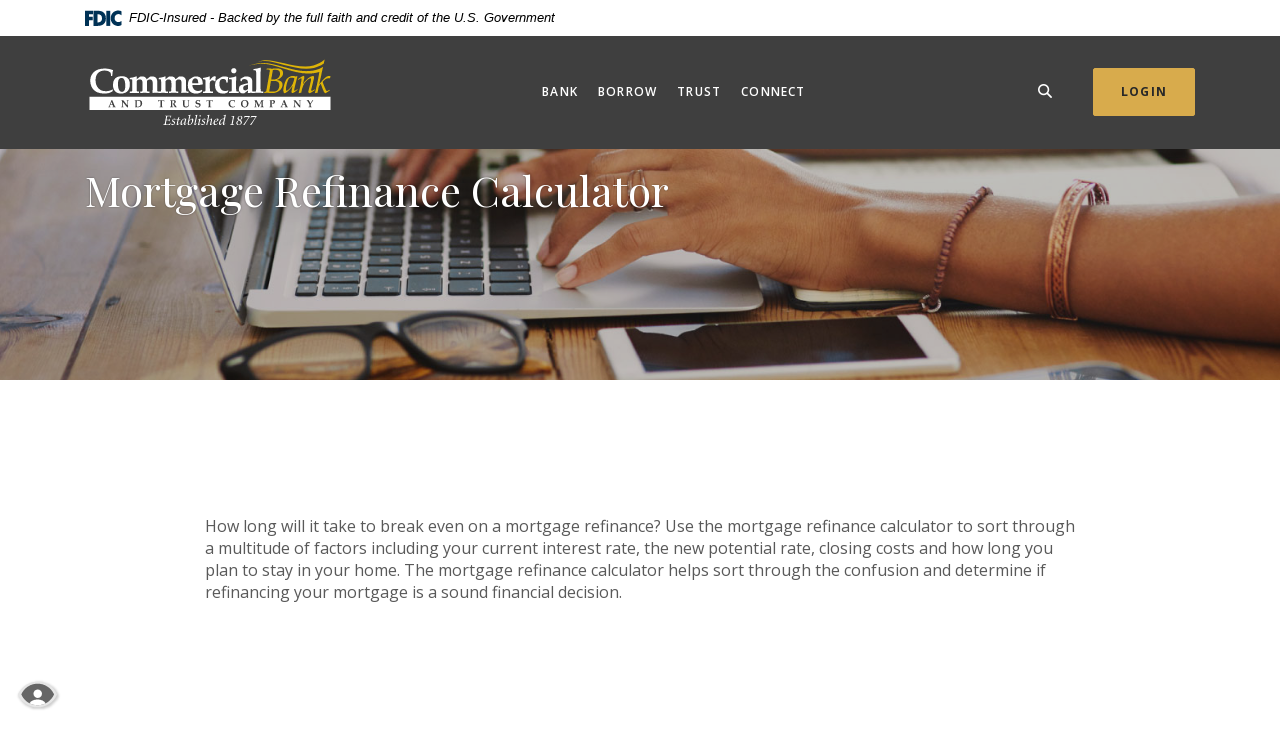

--- FILE ---
content_type: text/html; charset=utf-8
request_url: https://www.cbtcnet.com/calculator/mortgage-refinance
body_size: 7270
content:
<!DOCTYPE html>
<html class="no-js" lang="en"><head>
    <meta charset="utf-8">
    <meta http-equiv="X-UA-Compatible" content="IE=edge,chrome=1">
    <title>Mortgage Refinance Calculator › Commercial Bank & Trust Company</title><!-- Base styling, can be safely removed if overrides styles provided elsewhere-->
            
            <style type="text/css">
                    body, table, td, th, ul, ol, dd, dl, p, br, h1, dt { font-family: helvetica, arial, sans-serif; font-size: 100%; }
            </style>
            

            <link type="text/css" rel="StyleSheet" href="/assets/calculators/KJE.css">
        
    <meta name="description" content="How long will it take to break even on a mortgage refinance? This calculator helps determine if refinancing your mortgage is a sound financial decision.">
    <meta name="keywords" content="">
    <meta name="viewport" content="width=device-width, initial-scale=1">
    <meta name="apple-mobile-web-app-title" content="Commercial Bank & Trust Company">

        <meta name="smartbanner:title" content="Commercial Bank & Trust Company Mobile App">
<meta name="smartbanner:author" content="Commercial Bank & Trust Company">
<meta name="smartbanner:price" content="FREE">
<meta name="smartbanner:price-suffix-apple" content=" - On the App Store">
<meta name="smartbanner:price-suffix-google" content=" - In Google Play">
<meta name="smartbanner:icon-apple" content="/apple-touch-icon.png">
<meta name="smartbanner:icon-google" content="/apple-touch-icon.png">
<meta name="smartbanner:button" content="VIEW">
<meta name="smartbanner:button-url-apple" content="https://apps.apple.com/us/app/commercial-bank-trust-co/id844167123">
<meta name="smartbanner:button-url-google" content="https://play.google.com/store/apps/details?id=com.fi7026.godough&hl=en_US">
<meta name="smartbanner:enabled-platforms" content="android,ios">


    

    <link rel="stylesheet" href="/assets/css/main.min.css?v=1753200333491">

    <script src="https://ajax.googleapis.com/ajax/libs/webfont/1.6.26/webfont.js"></script>
<script>
  WebFont.load({ google: { families: ['Open Sans:400,600,700', 'Playfair+Display:400,400i,700,700i'] } });
</script>

  
            <link type="text/css" rel="StyleSheet" href="/assets/css/KJESiteSpecific.css">
        
          <!-- Google tag (gtag.js) -->
<script async src="https://www.googletagmanager.com/gtag/js?id=G-FS71NSCH5W"></script>
<script>
  window.dataLayer = window.dataLayer || [];
  function gtag(){dataLayer.push(arguments);}
  gtag('js', new Date());
  gtag('config', 'G-FS71NSCH5W');
 gtag('config', 'AW-832238932');
</script> 

<!-- Meta Pixel Code -->
<script>
!function(f,b,e,v,n,t,s)
{if(f.fbq)return;n=f.fbq=function(){n.callMethod?
n.callMethod.apply(n,arguments):n.queue.push(arguments)};
if(!f._fbq)f._fbq=n;n.push=n;n.loaded=!0;n.version='2.0';
n.queue=[];t=b.createElement(e);t.async=!0;
t.src=v;s=b.getElementsByTagName(e)[0];
s.parentNode.insertBefore(t,s)}(window, document,'script',
'https://connect.facebook.net/en_US/fbevents.js');
fbq('init', '236988298142033');
fbq('track', 'PageView');
</script>
</head>

<body class="subpage rosewood calculator-indiv">
  <div role="navigation" aria-label="Skip content and Acrobat Reader">
   <div class="hidden-compliance" id="complianceMenu">
	   <ul class="list-unstyled">
		   <li><a href="/">Home</a></li>
   		<li><a href="#main">Skip to main content</a></li>
	   	<li><a href="#footer">Skip to footer</a></li>
	   </ul>
   </div>
   <a class="hidden-compliance external" href="http://get.adobe.com/reader/">
      Download Acrobat Reader 5.0 or higher to view .pdf files.
   </a>
</div>

  <div class="master-container">

        <header class="header header--var6 py-2 py-md-0 rosewood">
  <link rel="stylesheet" href="https://fonts.googleapis.com/css2?family=Source+Sans+3:ital,wght@1,400;1,600">
<div class="fdic-banner">
  <div class="container">
    <div class="fdic-container">
      <div class="fdic-logo">
        <svg width="38" height="17" viewBox="0 0 38 17" aria-labelledby="fdicLogo">
         <title id="fdicLogo">FDIC Logo</title>
          <g>
            <path fill-rule="evenodd" clip-rule="evenodd" d="M8.79102 0.673615H13.9183C18.5271 0.673615 21.4825 3.66654 21.4825 8.34109C21.4825 13.5134 18.216 16.0328 13.0138 16.0328H8.79102V0.673615ZM13.5956 4.19475C13.4113 4.19475 13.1751 4.2251 12.8525 4.2251V12.5057C15.4564 12.5057 17.4613 11.413 17.4613 8.25614C17.4613 5.54248 15.8194 4.20082 13.5841 4.20082L13.5956 4.19475Z" fill="currentColor"></path>
            <path fill-rule="evenodd" clip-rule="evenodd" d="M37.3603 5.14182V1.0865C36.3305 0.61301 35.2172 0.375059 34.0938 0.388356C32.0639 0.322493 30.0956 1.12816 28.6402 2.6207C27.1847 4.11323 26.3669 6.16465 26.3741 8.30473C26.3741 12.8093 29.7673 16.1118 34.0131 16.1118C35.2019 16.1973 36.3828 15.8524 37.3603 15.1344V11.073C36.4505 11.779 35.3558 12.1713 34.2263 12.1961C33.1948 12.2257 32.198 11.8027 31.4739 11.0281C30.7497 10.2535 30.3632 9.19685 30.4068 8.11047C30.3706 7.02121 30.7578 5.96358 31.4788 5.18208C32.1997 4.40058 33.192 3.96287 34.2263 3.97015C35.3567 4.01174 36.4489 4.41161 37.3603 5.11754V5.14182Z" fill="currentColor"></path>
            <path fill-rule="evenodd" clip-rule="evenodd" d="M0 0.673615V16.0328H4.00964L4.03845 10.1563H7.93863V6.60483H4.06149L4.03845 4.22506H8.23244V0.673615H0Z" fill="currentColor"></path>
            <path fill-rule="evenodd" clip-rule="evenodd" d="M21.9092 16.0328H25.9188V0.673615H21.9092V16.0328Z" fill="currentColor"></path>
          </g>
        </svg>
      </div>
      <span class="fdic-text">FDIC-Insured - Backed by the full faith and credit of the U.S. Government</span>
    </div>
  </div>
</div>
	<div class="container">
		<div class="header-inner d-md-flex flex-md-row justify-content-md-between align-items-md-center align-content-md-center">
			<div class="header-left">
				<span itemscope="" itemtype="http://schema.org/BankOrCreditUnion">
	<span itemprop="name" class="sr-only">Commercial Bank & Trust Company</span>
	<a href="/" class="logo" title="Commercial Bank & Trust Company, Paris, TN" itemprop="url">
		<span class="logotype" itemprop="image" itemscope="" itemtype="http://schema.org/ImageObject">
      <span class="white-logo">
 	        <img src="/assets/img/cbtcnet-logo-new.svg" alt="Commercial Bank & Trust Company" itemprop="url">
      </span>
      <span class="color-logo">
 	        <img src="/assets/img/cbtcnet-logo-new.svg" alt="Commercial Bank & Trust Company" itemprop="url">
      </span>

		</span>
	</a>
</span>

			</div>
			<div class="header-center text-center header__var6-nav px-1">
				<div class="navbar-collapse" id="navbar-collapse">
  <button type="button" class="closer-button d-block absolute d-lg-none"><span class="icon icon-close" aria-hidden="true"></span><span class="sr-only">Close Menu</span></button>
  <ul class="banno-menu menu-eb965c60-041b-11eb-a21f-0242a654128a">
                       <li class="dropdown menu-category">
        <span role="button" aria-expanded="false" class="category-item" tabindex="0">Bank</span>
        <ul class="dropdown-menu">
            <li class="dropdown menu-group">
        <span role="button" aria-expanded="false" class="group-item" tabindex="0">For You</span>
        <ul class="dropdown-menu">
            <li class="menu-internal">
        <a href="/bank/for-you/checking">Checking</a>
        
      </li><li class="menu-internal">
        <a href="/bank/for-you/savings-cds-iras">Savings, CDs, & IRAs</a>
        
      </li><li class="menu-internal">
        <a href="/bank/for-you/investments">Investments</a>
        
      </li><li class="menu-internal">
        <a href="/cards-and-mobile-wallet">Cards & Mobile Wallet</a>
        
      </li><li class="menu-internal">
        <a href="/digital-banking">Digital Banking</a>
        
      </li><li class="menu-internal">
        <a href="/bank/for-you/additional-solutions">Additional Solutions</a>
        
      </li><li class="menu-internal">
        <a href="/financial-calculators">Financial Calculators</a>
        
      </li>
          </ul>
      </li><li class="dropdown menu-group">
        <span role="button" aria-expanded="false" class="group-item" tabindex="0">For Your Business</span>
        <ul class="dropdown-menu">
            <li class="menu-internal">
        <a href="/bank/for-your-business/business-checking">Checking </a>
        
      </li><li class="menu-internal">
        <a href="/bank/for-your-business/savings-cds-iras">Savings & CDs</a>
        
      </li><li class="menu-internal">
        <a href="/bank/for-your-business/investments">Investments</a>
        
      </li><li class="menu-internal">
        <a href="/bank/for-your-business/treasury-management-solutions">Treasury Management Solutions</a>
        
      </li><li class="menu-internal">
        <a href="/cards-and-mobile-wallet">Cards & Mobile Wallet</a>
        
      </li><li class="menu-internal">
        <a href="/bank/for-your-business/digital-banking">Digital Banking</a>
        
      </li><li class="menu-internal">
        <a href="/bank/for-your-business/additional-solutions">Additional Solutions</a>
        
      </li><li class="menu-internal">
        <a href="/financial-calculators">Financial Calculators</a>
        
      </li>
          </ul>
      </li>
          </ul>
      </li><li class="dropdown menu-category">
        <span role="button" aria-expanded="false" class="category-item" tabindex="0">Borrow</span>
        <ul class="dropdown-menu">
            <li class="dropdown menu-group">
        <span role="button" aria-expanded="false" class="group-item" tabindex="0">For You</span>
        <ul class="dropdown-menu">
            <li class="menu-internal">
        <a href="/borrow/for-you/personal-loans">Personal Loans</a>
        
      </li><li class="menu-internal">
        <a href="/borrow/for-you/mortgage-loans">Mortgage Loans</a>
        
      </li><li class="menu-internal">
        <a href="/digital-banking">Digital Banking</a>
        
      </li><li class="menu-internal">
        <a href="/financial-calculators">Financial Calculators</a>
        
      </li>
          </ul>
      </li><li class="dropdown menu-group">
        <span role="button" aria-expanded="false" class="group-item" tabindex="0">For Your Business</span>
        <ul class="dropdown-menu">
            <li class="menu-internal">
        <a href="/borrow/for-your-business/business-loans">Business Loans</a>
        
      </li><li class="menu-internal">
        <a href="/borrow/for-your-business/agriculture-loans">Agriculture Loans</a>
        
      </li><li class="menu-internal">
        <a href="/digital-banking">Digital Banking</a>
        
      </li><li class="menu-internal">
        <a href="/financial-calculators">Financial Calculators</a>
        
      </li>
          </ul>
      </li>
          </ul>
      </li><li class="dropdown menu-category">
        <span role="button" aria-expanded="false" class="category-item" tabindex="0">Trust</span>
        <ul class="dropdown-menu">
            <li class="menu-internal">
        <a href="/trust/trust-solutions">Trust Solutions</a>
        
      </li><li class="menu-external">
        <a href="https://cbtctrust.accessasc.com/" target="_blank">Login</a>
        
      </li><li class="menu-internal">
        <a href="/trust/our-trust-team">Our Trust Team</a>
        
      </li>
          </ul>
      </li><li class="dropdown menu-category">
        <span role="button" aria-expanded="false" class="category-item" tabindex="0">Connect</span>
        <ul class="dropdown-menu">
            <li class="dropdown menu-group">
        <span role="button" aria-expanded="false" class="group-item" tabindex="0">Who We Are</span>
        <ul class="dropdown-menu">
            <li class="menu-internal">
        <a href="/connect/who-we-are/our-story">Our Story</a>
        
      </li><li class="menu-internal">
        <a href="/connect/who-we-are/our-leadership-team">Our Leadership Team</a>
        
      </li><li class="menu-internal">
        <a href="/connect/who-we-are/our-bankers">Our Bankers</a>
        
      </li>
          </ul>
      </li><li class="dropdown menu-group">
        <span role="button" aria-expanded="false" class="group-item" tabindex="0">Get In Touch</span>
        <ul class="dropdown-menu">
            <li class="menu-internal">
        <a href="/connect/get-in-touch/contact-us">Contact Us</a>
        
      </li><li class="menu-external">
        <a href="https://workforcenow.adp.com/mascsr/default/mdf/recruitment/recruitment.html?cid=cf9f428f-45a9-4872-ae4f-05a878e8f0b1&ccId=19000101_000001&lang=en_US" target="_blank">Careers</a>
        
      </li><li class="menu-internal">
        <a href="/connect/get-in-touch/our-locations-and-hours">Our Locations & Hours</a>
        
      </li><li class="menu-internal">
        <a href="/connect/get-in-touch/branch-and-atm-locator">Branch & ATM Locator</a>
        
      </li>
          </ul>
      </li><li class="dropdown menu-group">
        <span role="button" aria-expanded="false" class="group-item" tabindex="0">Resources</span>
        <ul class="dropdown-menu">
            <li class="menu-internal">
        <a href="/connect/resources/announcements">Announcements</a>
        
      </li><li class="menu-internal">
        <a href="/connect/resources/disclosures">Disclosures</a>
        
      </li><li class="menu-internal">
        <a href="/connect/resources/order-checks">Order Checks</a>
        
      </li><li class="menu-internal">
        <a href="/connect/resources/switch-kit">Switch Kit</a>
        
      </li><li class="menu-internal">
        <a href="/connect/resources/fraud-prevention">Fraud Prevention</a>
        
      </li><li class="menu-internal">
        <a href="/connect/resources/faq">FAQ</a>
        
      </li><li class="menu-internal">
        <a href="/financial-calculators">Financial Calculators</a>
        
      </li>
          </ul>
      </li>
          </ul>
      </li>
                     </ul>
</div>

			</div>
			<div class="header-right">
				<div class="d-flex flex-md-row justify-content-center justify-content-md-between align-items-center align-content-center">
					<div class="d-lg-none navbar-toggle-container">
						<button type="button" class="navbar-toggle mt-0 collapsed" aria-expanded="false" aria-controls="navbar-collapse">
	<span class="icon icon-hamburger" aria-hidden="true"></span><span class="toggle-text open-menu">Menu</span>
	<span class="toggle-text close-menu">Close</span>
</button>
					</div>
					<button type="button" data-target="#toggleSearch" class="search-toggle header-text-button search-icon-button">
	<span class="open-search">
    <span class="icon icon-magnifying-glass" aria-hidden="true"></span><span class="sr-only">Search</span>
  </span>
  <span class="close-search toggle-text">
    <span class="icon icon-close" aria-hidden="true"></span><span class="sr-only">Close</span>
  </span>
</button>

					<div>
						<button type="button" data-target="#toggleLogin" class="login-toggle btn bg-accent text-dark"><span class="open-olb">Login</span><span class="close-olb">Close</span></button>

					</div>
				</div>
			</div>
		</div>
	</div>
</header>
<div class="olb__fullscreenContainer olb--var1 sidebar header-toggle-container rosewood" id="toggleLogin">
	<div class="olb__closer-wrapper text-right mb-3 mb-md-5 mb-lg-7">
    <button class="olb__closer closer-button" data-target=".login-toggle"><span class="icon icon-close" aria-hidden="true"></span><span class="sr-only">Close Login</span></button>
	</div>
	<div class="olb__welcome-header mb-3"><strong class="olb-welcome">Welcome back!</strong><br><span class="olb-more">Log in to your account.</span></div>
	<form class="olb__login parsley-absolute" method="post" action="https://my.cbtcnet.com/login" autocomplete="off" data-parsley-validate="">
	<div class="form-group">
		<label for="userId">Username</label>
		<div class="input-wrapper">
			<input type="text" class="form-control" name="username" id="userId" autocomplete="off" required="">
		</div>
	</div><!-- <div class="form-group mb-2">
		<label for="password">Password</label>
		<div class="input-wrapper">
			<input type="password" class="form-control" name="password" id="password" autocomplete="off" required >
		</div>
	</div> -->
	
	<div class="text-align-variant olb__global-form-footer">
		<div><button type="submit" class="btn btn-success">Sign in</button></div>
		<div class="olb__footer-links link-list mt-3 mt-sm-0">
	<div class="d-flex justify-content-start justify-content-sm-center text-left">
		<div class="pr-1"><a href="https://my.cbtcnet.com/enroll" title="Enroll" target="_blank">Enroll</a> | <a href="https://my.cbtcnet.com/forgot" title="Forgot Password" target="_blank">Forgot Password</a></div>
	</div>
</div>

	</div>
</form><!-- <div><a href="https://www.netteller.com/login2008/Authentication/Views/Login.aspx?returnUrl=%2Fcommercialbank%2Flogin.cfm" class="btn btn-success">Sign in</a></div> --><!-- <div class="olb__footer-links link-list mt-3 mt-sm-0">
	<div class="d-flex justify-content-start justify-content-sm-center text-left">
		<div class="pr-1"><a href="https://my.cbtcnet.com/enroll" title="Enroll" target="_blank">Enroll</a> | <a href="https://my.cbtcnet.com/forgot" title="Forgot Password" target="_blank">Forgot Password</a></div>
	</div>
</div>
 -->



</div>

<div class="search__fullscreenContainer sidebar clearfix header-toggle-container rosewood" id="toggleSearch">
  <div class="search__closer-wrapper text-right mb-3 mb-md-5 mb-lg-7">
    <button class="search__closer closer-button" data-target=".search-toggle"><span class="icon icon-close" aria-hidden="true"></span><span class="sr-only">Close Search</span></button>
  </div>
<div class="px-lg-3">			<div class="search__fullscreen-header pb-3 h2 text-white">What can we help you find?</div>
		<form method="GET" action="/search" data-parsley-validate="" class="parsley-absolute">
	<div class="form-group">
		<label for="siteSearch" class="">Search</label>
		<div class="relative">
      <input name="q" id="siteSearch" class="form-control" type="text" data-parsley-required="true" data-parsley-errors-container="#search-error">
  		<button type="submit" class="search-submit"><span class="icon icon-magnifying-glass" aria-hidden="true"></span><span class="sr-only">Start Site Search</span></button>
    </div>
    <div id="search-error" class="parsley-errors" role="alert" aria-atomic="true"></div>
	</div>
</form>

</div></div>



      <div id="main" tabindex="-1" role="main">

        <div class="subpage-banner hero crop-image rosewood">
  <div class="subpage-banner-inner relative">
    <div class="subpage-banner-image crop-image-target">
      <div data-content-block="subpageBannerImage" data-content="content" data-editable="editable" class="content">
          <div><img alt="person using computer" src="/assets/files/KRCiZR3t/header-9.jpg" image-id="KRCiZR3t"></div>
      </div>
    </div>
    <div class="subpage-banner-content absolute overlay d-flex flex-row align-content-center justify-start align-items-center">
      <div class="container">
        <div class="h1 page-title">Mortgage Refinance Calculator</div>
      </div>
    </div>
  </div>
</div>


        <div class="subpage-content">
          <div class="container">
            
<a href="#KJEMainContent" class="KJEAccessibleSkip">[Skip to Content]</a>   
<div class="KJEWrapper">
    <div class="KJEWidthConstraint">

        

        

        

        <h1 class="KJEFontTitle">Mortgage Refinance Calculator</h1>
<a id="KJEMainContent" title="page content"></a>

<div id="KJECalculatorDescID">How long will it take to break even on a mortgage refinance? Use the mortgage refinance calculator to sort through a multitude of factors including your current interest rate, the new potential rate, closing costs and how long you plan to stay in your home. The mortgage refinance calculator helps sort through the confusion and determine if refinancing your mortgage is a sound financial decision.</div>

<noscript><div class="KJECenterText"><div id="KJENoJavaScript" class="KJENoJavaScript">JavaScript is required for this calculator.  If you are using Internet Explorer, you may need to select to 'Allow Blocked Content' to view this calculator.<p>For more information about these financial calculators please visit: <a href="https://www.dinkytown.net">Dinkytown.net</a> Financial Calculators from KJE Computer Solutions, Inc.</p></div></div></noscript>


<div id="KJEAllContent"></div><!--
  Financial Calculators, &copy;1998-2022 KJE Computer Solutions, Inc.
  For more information please see:
  <A HREF="https://www.dinkytown.net">https://www.dinkytown.net</A>
 -->
  




        <br>
        <hr class="KJEFooterLine">
        <div class="KJECenterText"><p class="KJEFooter">Information and interactive calculators are made available to you only as self-help tools for your independent use and are not intended to provide investment or tax advice. We cannot and do not guarantee their applicability or accuracy in regards to your individual circumstances. All examples are hypothetical and are for illustrative purposes. We encourage you to seek personalized advice from qualified professionals regarding all personal finance issues. </p></div>
    </div>
</div>

          </div>
        </div>

      </div>

    <footer class="footer footer--var6 bg-major relative rosewood" id="footer">
  <div class="backToTop__container text-right">
    <div class="container">
      <button type="button" id="scrollTop"><span class="sr-only">Back to the top</span></button>

    </div>
  </div>
  <div class="container">
    <div class="footer-inner d-md-flex flex-md-row align-items-md-start justify-content-md-between">
      <div class="order-md-1">
        <div class="mb-2">
          <div class="footer__logo">
            <span itemscope="" itemtype="http://schema.org/BankOrCreditUnion">
	<span itemprop="name" class="sr-only">Commercial Bank & Trust Company</span>
	<a href="/" class="logo logo-white text-center text-md-left" title="Commercial Bank & Trust Company, Paris, TN" itemprop="url">
		<span class="logotype d-inline-block" itemprop="image" itemscope="" itemtype="http://schema.org/ImageObject">
	    <img src="/assets/img/cbtcnet-logo-new.svg" alt="Commercial Bank & Trust Company" itemprop="url">
		</span>
	</a>
</span>
          </div>
          <div class="footer__routing mt-1">
            Routing Number 084301107
          </div>
        </div>
      </div>
      <div class="footer__linkColumns col-md-8 col-lg-9 order-md-2 mt-3 mb-3 mt-md-0 mb-md-0 remove-blank">
        <nav class="footer-links remove-menu" aria-label="Footer">
    <ul class="banno-menu menu-acda9b40-fffc-11e9-ad7a-024217a77d6b">
                       <li class="menu-internal">
        <a href="/connect/resources/privacy-notice">Privacy Notice</a>
        
      </li>
                     </ul>
</nav>
      </div>
    </div>
  </div>
  <div class="footer__bottom pt-3 pb-7 pb-md-3">
    <div class="container">
	    <div class="d-lg-flex flex-lg-row align-items-end justify-content-between align-self-start align-self-lg-center">
	    	<div class="footer__social d-md-flex flex-md-row align-items-md-start justify-content-md-start justify-content-center flex-wrap text-md-left text-center mb-3 mb-md-0">
	    		  <div><a href="https://www.facebook.com/CBTCMemphis/" title="Facebook"><span class="icon icon-facebook" aria-hidden="true"></span></a></div>
  <div><a href="https://www.linkedin.com/company/commercial-bank-&-trust/" title="LinkedIn"><span class="icon icon-linkedin" aria-hidden="true"></span></a></div>

	    	</div>
		    <div class="copyright__container">
		        <div class="copytext">© <span class="copy-date"></span> Commercial Bank & Trust Company</div><!-- <div class="ncua"><a href="https://www.ncua.gov/"><span class="icon icon-ncua" aria-hidden="true"></span><span class="sr-only">NCUA</span></a></div> -->

<div class="fdic"><a href="https://www.fdic.gov">Member FDIC</a></div>
<div class="ehl"><span class="icon icon-ehl" aria-hidden="true"></span> <a href="https://www.hud.gov">Equal Housing Lender</a></div>
<div class="jha"><a href="https://www.banno.com"><span class="icon icon-jha" aria-hidden="true"></span><span class="sr-only">Created by Banno</span></a></div>

              

		    </div>
	    </div>
    </div>
  </div>
</footer>
<section class="accessibility" aria-label="Accessibility Statement">
    <a href="/accessibility-feedback" class="accessibility-link"><span class="accessibility-text">Read more on our accessibility statement</span></a>
</section>




  </div>

  <script src="/assets/js/jquery.min.js"></script>
<script defer="" src="/assets/js/script.min.js?v=1753200333479"></script>


  <div class="shared-sidebar-overlay"></div>


<script src="/assets/target/disclaimers.js?bh=4a50e7" id="disclaimerscript" defer="defer" proceed="Proceed" cancel="Cancel"></script><script nomodule="nomodule" type="text/javascript">
            
    function ieWarning() {
      document.body.setAttribute("style", "padding-bottom: 120px;");
      var warning = document.createElement("section");
      warning.setAttribute("class", "ie-disclaimer");
      warning.setAttribute("style", "background-color: #000; color:#fff; padding: 10px 40px; position: fixed; bottom: 0; z-index: 1040; height: 120px;");
      warning.setAttribute("aria-label", "Important notice regarding browser support");
      var warningContent = 'Please note: As of February 15, 2022, this website will no longer function with this browser' +
      ' version. This website was built to support the use of modern browsers. The browser that you are currently using' +
      ' is no longer fully supported by Microsoft and is not considered a modern browser. To use this site, please open' +
      ' in a modern browser like Google Chrome, Firefox, Safari, or a currently supported version of Microsoft Edge.';
      warning.innerHTML = warningContent;
      var firstElement = document.body.children[0];
      document.body.insertBefore(warning, firstElement);
    }
    window.addEventListener("load", ieWarning);
  
          </script><!--[if lt IE 9]>
              <script SRC="/assets/calculators/excanvas.js"></script>
            <![endif]-->
            

            <script type="text/javascript" src="/assets/calculators/KJE.js"></script>
            <script type="text/javascript" src="/assets/js/KJESiteSpecific.js"></script>
        
  <script type="text/javascript" src="/assets/calculators/MortgageRefinance.js"></script><script type="text/javascript" src="/assets/calculators/MortgageRefinanceParams.js"></script>

          <noscript><img height="1" width="1" style="display:none"
src="https://www.facebook.com/tr?id=236988298142033&ev=PageView&noscript=1"
/></noscript>
<!-- End Meta Pixel Code --></body></html>

--- FILE ---
content_type: text/css
request_url: https://www.cbtcnet.com/assets/css/main.min.css?v=1753200333491
body_size: 61798
content:
@charset "UTF-8";/*!
 * Bootstrap v3.3.7 (http://getbootstrap.com)
 * Copyright 2011-2016 Twitter, Inc.
 * Licensed under MIT (https://github.com/twbs/bootstrap/blob/master/LICENSE)
 */*,::after,::before{box-sizing:border-box}html{font-family:sans-serif;line-height:1.15;-webkit-text-size-adjust:100%;-webkit-tap-highlight-color:transparent}article,aside,figcaption,figure,footer,header,hgroup,main,nav,section{display:block}body{margin:0;font-family:"Open Sans",sans-serif;font-size:1rem;font-weight:400;line-height:1.5;color:#595959;text-align:left;background-color:#fff}[tabindex="-1"]:focus:not(:focus-visible){outline:0!important}hr{box-sizing:content-box;height:0;overflow:visible}body.rosewood .banno-location-table-heading,h1,h2,h3,h4,h5,h6{margin-top:0;margin-bottom:.625rem}p{margin-top:0;margin-bottom:1rem}abbr[data-original-title],abbr[title]{text-decoration:underline;-webkit-text-decoration:underline dotted;text-decoration:underline dotted;cursor:help;border-bottom:0;-webkit-text-decoration-skip-ink:none;text-decoration-skip-ink:none}address{margin-bottom:1rem;font-style:normal;line-height:inherit}dl,ol,ul{margin-top:0;margin-bottom:1rem}ol ol,ol ul,ul ol,ul ul{margin-bottom:0}dt{font-weight:700}dd{margin-bottom:.5rem;margin-left:0}blockquote{margin:0 0 1rem}b,strong{font-weight:bolder}small{font-size:80%}sub,sup{position:relative;font-size:75%;line-height:0;vertical-align:baseline}sub{bottom:-.25em}sup{top:-.5em}a{color:#3f3f3f;text-decoration:underline;background-color:transparent}a:hover{color:#3f3f3f;text-decoration:none}a:not([href]):not([class]){color:inherit;text-decoration:none}a:not([href]):not([class]):hover{color:inherit;text-decoration:none}code,kbd,pre,samp{font-family:SFMono-Regular,Menlo,Monaco,Consolas,"Liberation Mono","Courier New",monospace;font-size:1em}pre{margin-top:0;margin-bottom:1rem;overflow:auto;-ms-overflow-style:scrollbar}figure{margin:0 0 1rem}img{vertical-align:middle;border-style:none}svg{overflow:hidden;vertical-align:middle}table{border-collapse:collapse}caption{padding-top:.75rem;padding-bottom:.75rem;color:#6c757d;text-align:left;caption-side:bottom}th{text-align:inherit;text-align:-webkit-match-parent}.b-captcha-instuctions,label{display:inline-block;margin-bottom:.5rem}button{border-radius:0}button:focus:not(:focus-visible){outline:0}button,input,optgroup,select,textarea{margin:0;font-family:inherit;font-size:inherit;line-height:inherit}button,input{overflow:visible}button,select{text-transform:none}[role=button]{cursor:pointer}select{word-wrap:normal}[type=button],[type=reset],[type=submit],button{-webkit-appearance:button}[type=button]:not(:disabled),[type=reset]:not(:disabled),[type=submit]:not(:disabled),button:not(:disabled){cursor:pointer}[type=button]::-moz-focus-inner,[type=reset]::-moz-focus-inner,[type=submit]::-moz-focus-inner,button::-moz-focus-inner{padding:0;border-style:none}input[type=checkbox],input[type=radio]{box-sizing:border-box;padding:0}textarea{overflow:auto;resize:vertical}fieldset{min-width:0;padding:0;margin:0;border:0}legend{display:block;width:100%;max-width:100%;padding:0;margin-bottom:.5rem;font-size:1.5rem;line-height:inherit;color:inherit;white-space:normal}progress{vertical-align:baseline}[type=number]::-webkit-inner-spin-button,[type=number]::-webkit-outer-spin-button{height:auto}[type=search]{outline-offset:-.125rem;-webkit-appearance:none}[type=search]::-webkit-search-decoration{-webkit-appearance:none}::-webkit-file-upload-button{font:inherit;-webkit-appearance:button}output{display:inline-block}summary{display:list-item;cursor:pointer}template{display:none}[hidden]{display:none!important}.align-baseline{vertical-align:baseline!important}.align-top{vertical-align:top!important}.align-middle{vertical-align:middle!important}.align-bottom{vertical-align:bottom!important}.align-text-bottom{vertical-align:text-bottom!important}.align-text-top{vertical-align:text-top!important}.bg-default{background-color:#282828!important}a.bg-default:focus,a.bg-default:hover,button.bg-default:focus,button.bg-default:hover{background-color:#0f0f0f!important}.bg-primary{background-color:#3f3f3f!important}a.bg-primary:focus,a.bg-primary:hover,button.bg-primary:focus,button.bg-primary:hover{background-color:#262626!important}.bg-success{background-color:#595959!important}a.bg-success:focus,a.bg-success:hover,button.bg-success:focus,button.bg-success:hover{background-color:#404040!important}.bg-info{background-color:#282828!important}a.bg-info:focus,a.bg-info:hover,button.bg-info:focus,button.bg-info:hover{background-color:#0f0f0f!important}.bg-warning{background-color:#3f3f3f!important}a.bg-warning:focus,a.bg-warning:hover,button.bg-warning:focus,button.bg-warning:hover{background-color:#262626!important}.bg-danger{background-color:#595959!important}a.bg-danger:focus,a.bg-danger:hover,button.bg-danger:focus,button.bg-danger:hover{background-color:#404040!important}.bg-inverse{background-color:#929292!important}a.bg-inverse:focus,a.bg-inverse:hover,button.bg-inverse:focus,button.bg-inverse:hover{background-color:#797979!important}.bg-secondary{background-color:#d8ab4c!important}a.bg-secondary:focus,a.bg-secondary:hover,button.bg-secondary:focus,button.bg-secondary:hover{background-color:#c6942b!important}.bg-light,.subnewsletter__container.rosewood,body.home .quicklinks.rosewood,body.rosewood .atm-search-container,body.rosewood .quicklinks-fullWidth .slide .content,body.rosewood.no-banner-image .subpage-banner{background-color:#fafafa!important}a.bg-light:focus,a.bg-light:hover,a.subnewsletter__container.rosewood:focus,a.subnewsletter__container.rosewood:hover,body.home a.quicklinks.rosewood:focus,body.home a.quicklinks.rosewood:hover,body.home button.quicklinks.rosewood:focus,body.home button.quicklinks.rosewood:hover,body.rosewood .quicklinks-fullWidth .slide a.content:focus,body.rosewood .quicklinks-fullWidth .slide a.content:hover,body.rosewood .quicklinks-fullWidth .slide button.content:focus,body.rosewood .quicklinks-fullWidth .slide button.content:hover,body.rosewood a.atm-search-container:focus,body.rosewood a.atm-search-container:hover,body.rosewood button.atm-search-container:focus,body.rosewood button.atm-search-container:hover,body.rosewood.no-banner-image a.subpage-banner:focus,body.rosewood.no-banner-image a.subpage-banner:hover,body.rosewood.no-banner-image button.subpage-banner:focus,body.rosewood.no-banner-image button.subpage-banner:hover,button.bg-light:focus,button.bg-light:hover,button.subnewsletter__container.rosewood:focus,button.subnewsletter__container.rosewood:hover{background-color:#e1e1e1!important}.bg-dark{background-color:#343a40!important}a.bg-dark:focus,a.bg-dark:hover,button.bg-dark:focus,button.bg-dark:hover{background-color:#1d2124!important}.bg-white{background-color:#fff!important}.bg-transparent{background-color:transparent!important}.border{border:.0625rem solid #dee2e6!important}.border-top{border-top:.0625rem solid #dee2e6!important}.border-right{border-right:.0625rem solid #dee2e6!important}.border-bottom{border-bottom:.0625rem solid #dee2e6!important}.border-left{border-left:.0625rem solid #dee2e6!important}.border-0{border:0!important}.border-top-0{border-top:0!important}.border-right-0{border-right:0!important}.border-bottom-0{border-bottom:0!important}.border-left-0{border-left:0!important}.border-default{border-color:#282828!important}.border-primary{border-color:#3f3f3f!important}.border-success{border-color:#595959!important}.border-info{border-color:#282828!important}.border-warning{border-color:#3f3f3f!important}.border-danger{border-color:#595959!important}.border-inverse{border-color:#929292!important}.border-secondary{border-color:#d8ab4c!important}.border-light{border-color:#fafafa!important}.border-dark{border-color:#343a40!important}.border-white{border-color:#fff!important}.rounded-sm{border-radius:0!important}.rounded{border-radius:0!important}.rounded-top{border-top-left-radius:0!important;border-top-right-radius:0!important}.rounded-right{border-top-right-radius:0!important;border-bottom-right-radius:0!important}.rounded-bottom{border-bottom-right-radius:0!important;border-bottom-left-radius:0!important}.rounded-left{border-top-left-radius:0!important;border-bottom-left-radius:0!important}.rounded-lg{border-radius:0!important}.rounded-circle{border-radius:50%!important}.rounded-pill{border-radius:50rem!important}.rounded-0{border-radius:0!important}.clearfix::after,.success-container::after{display:block;clear:both;content:""}.d-none,.sub-section.rosewood .slider-controls .pauseplay,.testimonial__text .slider-controls .pauseplay{display:none!important}.d-inline{display:inline!important}.d-inline-block{display:inline-block!important}.d-block{display:block!important}.d-table{display:table!important}.d-table-row{display:table-row!important}.d-table-cell{display:table-cell!important}.b-captcha,.d-flex,.locator-map-key .key-item,.sub-section.rosewood .slider-controls{display:flex!important}.d-inline-flex{display:inline-flex!important}@media (min-width:36rem){.d-sm-none{display:none!important}.d-sm-inline{display:inline!important}.d-sm-inline-block{display:inline-block!important}.d-sm-block{display:block!important}.d-sm-table{display:table!important}.d-sm-table-row{display:table-row!important}.d-sm-table-cell{display:table-cell!important}.banno-location-toggles,.d-sm-flex,.olb--var1 form .olb__global-form-footer,.testimonial__text .slider-controls,div.banno-location-search-fields{display:flex!important}.d-sm-inline-flex{display:inline-flex!important}}@media (min-width:48rem){.d-md-none{display:none!important}.d-md-inline{display:inline!important}.d-md-inline-block{display:inline-block!important}.d-md-block{display:block!important}.d-md-table{display:table!important}.d-md-table-row{display:table-row!important}.d-md-table-cell{display:table-cell!important}#banno-members-login,.atm-search-container.proximity-inline #refineSearch,.d-md-flex,.search-form,body.rosewood .locator-map-key .inside{display:flex!important}.d-md-inline-flex{display:inline-flex!important}}@media (min-width:62rem){.d-lg-none,.sub-section.rosewood .slider-controls{display:none!important}.d-lg-inline{display:inline!important}.d-lg-inline-block,.testimonial__text .slider-controls .pauseplay{display:inline-block!important}.d-lg-block{display:block!important}.d-lg-table{display:table!important}.d-lg-table-row{display:table-row!important}.d-lg-table-cell{display:table-cell!important}.card-accordions.rosewood .accordion-parent,.d-lg-flex,.footer--var6 .footer-links .banno-menu,.navbar-collapse .banno-menu>li.open>ul.multi-tier,.navbar-collapse .banno-menu>li.showing>ul.multi-tier,.sub-section.rosewood .slider .slide-inner,table#locationTable tbody td:last-of-type{display:flex!important}.d-lg-inline-flex{display:inline-flex!important}}@media (min-width:75rem){.d-xl-none{display:none!important}.d-xl-inline{display:inline!important}.d-xl-inline-block{display:inline-block!important}.d-xl-block{display:block!important}.d-xl-table{display:table!important}.d-xl-table-row{display:table-row!important}.d-xl-table-cell{display:table-cell!important}.d-xl-flex{display:flex!important}.d-xl-inline-flex{display:inline-flex!important}}@media print{.d-print-none{display:none!important}.d-print-inline{display:inline!important}.d-print-inline-block{display:inline-block!important}.d-print-block{display:block!important}.d-print-table{display:table!important}.d-print-table-row{display:table-row!important}.d-print-table-cell{display:table-cell!important}.d-print-flex{display:flex!important}.d-print-inline-flex{display:inline-flex!important}}.embed-responsive{position:relative;display:block;width:100%;padding:0;overflow:hidden}.embed-responsive::before{display:block;content:""}.embed-responsive .embed-responsive-item,.embed-responsive embed,.embed-responsive iframe,.embed-responsive object,.embed-responsive video{position:absolute;top:0;bottom:0;left:0;width:100%;height:100%;border:0}.embed-responsive-21by9::before{padding-top:42.85714%}.embed-responsive-16by9::before{padding-top:56.25%}.embed-responsive-4by3::before{padding-top:75%}.embed-responsive-1by1::before{padding-top:100%}.flex-row,.search-form{flex-direction:row!important}.b-captcha,.flex-column{flex-direction:column!important}.flex-row-reverse{flex-direction:row-reverse!important}.flex-column-reverse{flex-direction:column-reverse!important}#page_navigation,.flex-wrap,div.banno-location-search-fields,table#locationTable tbody td:last-of-type{flex-wrap:wrap!important}.flex-nowrap{flex-wrap:nowrap!important}.flex-wrap-reverse{flex-wrap:wrap-reverse!important}.banno-location-search-input,.flex-fill{flex:1 1 auto!important}.flex-grow-0{flex-grow:0!important}.flex-grow-1,.footer--var6 .footer-links .banno-menu.tiered-menu>li,body.subpage .blog-tab_triggers .nav-tabs li{flex-grow:1!important}.flex-shrink-0{flex-shrink:0!important}.flex-shrink-1{flex-shrink:1!important}.footer--var6 .footer-links .banno-menu.tiered-menu,.justify-content-start,.olb--var1 form .olb__global-form-footer,.sub-section.rosewood .slider-controls,table#locationTable tbody td:last-of-type{justify-content:flex-start!important}.footer--var6 .footer-links .banno-menu,.hero.rosewood .slider-controls .b-captcha,.hero.rosewood .slider-controls .d-flex,.hero.rosewood .slider-controls .locator-map-key .key-item,.hero.rosewood .slider-controls .sub-section.rosewood .slider-controls,.justify-content-end,.locator-map-key .hero.rosewood .slider-controls .key-item,.sub-section.rosewood .hero.rosewood .slider-controls .slider-controls{justify-content:flex-end!important}.accordion-parent,.atm-search-container.proximity-inline #refineSearch,.justify-content-center{justify-content:center!important}.justify-content-between,.search-form{justify-content:space-between!important}.justify-content-around{justify-content:space-around!important}.align-items-start,table#locationTable tbody td:last-of-type{align-items:flex-start!important}.align-items-end{align-items:flex-end!important}#banno-members-login,.align-items-center,.atm-search-container.proximity-inline #refineSearch,.modal .modal-dialog .modal-header,.olb--var1 form .olb__global-form-footer,.search-form,.sub-section.rosewood .slider .slide-inner,.sub-section.rosewood .slider-controls,body.rosewood .locator-map-key .inside,body.rosewood .locator-map-key .inside .key-item{align-items:center!important}.align-items-baseline{align-items:baseline!important}.align-items-stretch,.card-accordions.rosewood .accordion-parent{align-items:stretch!important}.align-content-start,.card-accordions.rosewood .accordion-parent{align-content:flex-start!important}.align-content-end{align-content:flex-end!important}.align-content-center,.atm-search-container.proximity-inline #refineSearch,.olb--var1 form .olb__global-form-footer,.search-form,.sub-section.rosewood .slider .slide-inner,body.rosewood .locator-map-key .inside{align-content:center!important}.align-content-between{align-content:space-between!important}.align-content-around{align-content:space-around!important}.align-content-stretch{align-content:stretch!important}.align-self-auto{align-self:auto!important}.align-self-start{align-self:flex-start!important}.align-self-end{align-self:flex-end!important}.align-self-center{align-self:center!important}.align-self-baseline{align-self:baseline!important}.align-self-stretch{align-self:stretch!important}@media (min-width:36rem){.b-captcha,.flex-sm-row,div.banno-location-search-fields{flex-direction:row!important}.flex-sm-column{flex-direction:column!important}.flex-sm-row-reverse{flex-direction:row-reverse!important}.flex-sm-column-reverse{flex-direction:column-reverse!important}.b-captcha,.flex-sm-wrap,div.banno-location-search-fields{flex-wrap:wrap!important}.flex-sm-nowrap{flex-wrap:nowrap!important}.flex-sm-wrap-reverse{flex-wrap:wrap-reverse!important}.flex-sm-fill{flex:1 1 auto!important}.flex-sm-grow-0{flex-grow:0!important}.flex-sm-grow-1{flex-grow:1!important}.flex-sm-shrink-0{flex-shrink:0!important}.flex-sm-shrink-1{flex-shrink:1!important}.justify-content-sm-start{justify-content:flex-start!important}.justify-content-sm-end,.testimonial__text .slider-controls{justify-content:flex-end!important}.atm-search-container.proximity-stacking .banno-location-toggles,.justify-content-sm-center,div.banno-location-search-fields{justify-content:center!important}.justify-content-sm-between{justify-content:space-between!important}.justify-content-sm-around{justify-content:space-around!important}.align-items-sm-start{align-items:flex-start!important}.align-items-sm-end{align-items:flex-end!important}.align-items-sm-center,.testimonial__text .slider-controls,div.banno-location-search-fields{align-items:center!important}.align-items-sm-baseline{align-items:baseline!important}.align-items-sm-stretch{align-items:stretch!important}.align-content-sm-start{align-content:flex-start!important}.align-content-sm-end{align-content:flex-end!important}.align-content-sm-center,div.banno-location-search-fields{align-content:center!important}.align-content-sm-between{align-content:space-between!important}.align-content-sm-around{align-content:space-around!important}.align-content-sm-stretch{align-content:stretch!important}.align-self-sm-auto{align-self:auto!important}.align-self-sm-start{align-self:flex-start!important}.align-self-sm-end{align-self:flex-end!important}.align-self-sm-center{align-self:center!important}.align-self-sm-baseline{align-self:baseline!important}.align-self-sm-stretch{align-self:stretch!important}}@media (min-width:48rem){.flex-md-row{flex-direction:row!important}.flex-md-column{flex-direction:column!important}.flex-md-row-reverse{flex-direction:row-reverse!important}.flex-md-column-reverse{flex-direction:column-reverse!important}.flex-md-wrap{flex-wrap:wrap!important}.flex-md-nowrap{flex-wrap:nowrap!important}.flex-md-wrap-reverse{flex-wrap:wrap-reverse!important}.flex-md-fill{flex:1 1 auto!important}.flex-md-grow-0{flex-grow:0!important}.flex-md-grow-1{flex-grow:1!important}.flex-md-shrink-0{flex-shrink:0!important}.flex-md-shrink-1{flex-shrink:1!important}.justify-content-md-start{justify-content:flex-start!important}.justify-content-md-end{justify-content:flex-end!important}.justify-content-md-center{justify-content:center!important}.justify-content-md-between{justify-content:space-between!important}.justify-content-md-around{justify-content:space-around!important}.align-items-md-start{align-items:flex-start!important}.align-items-md-end{align-items:flex-end!important}.align-items-md-center{align-items:center!important}.align-items-md-baseline{align-items:baseline!important}.align-items-md-stretch{align-items:stretch!important}.align-content-md-start{align-content:flex-start!important}.align-content-md-end{align-content:flex-end!important}.align-content-md-center{align-content:center!important}.align-content-md-between{align-content:space-between!important}.align-content-md-around{align-content:space-around!important}.align-content-md-stretch{align-content:stretch!important}.align-self-md-auto{align-self:auto!important}.align-self-md-start{align-self:flex-start!important}.align-self-md-end{align-self:flex-end!important}.align-self-md-center{align-self:center!important}.align-self-md-baseline{align-self:baseline!important}.align-self-md-stretch{align-self:stretch!important}}@media (min-width:62rem){.flex-lg-row{flex-direction:row!important}.flex-lg-column{flex-direction:column!important}.flex-lg-row-reverse{flex-direction:row-reverse!important}.flex-lg-column-reverse{flex-direction:column-reverse!important}.flex-lg-wrap{flex-wrap:wrap!important}.flex-lg-nowrap{flex-wrap:nowrap!important}.flex-lg-wrap-reverse{flex-wrap:wrap-reverse!important}.flex-lg-fill{flex:1 1 auto!important}.flex-lg-grow-0{flex-grow:0!important}.flex-lg-grow-1{flex-grow:1!important}.flex-lg-shrink-0{flex-shrink:0!important}.flex-lg-shrink-1{flex-shrink:1!important}.justify-content-lg-start,.navbar-collapse .banno-menu>li ul.multi-tier{justify-content:flex-start!important}.justify-content-lg-end{justify-content:flex-end!important}.justify-content-lg-center{justify-content:center!important}.justify-content-lg-between{justify-content:space-between!important}.justify-content-lg-around{justify-content:space-around!important}.align-items-lg-start,.navbar-collapse .banno-menu>li ul.multi-tier{align-items:flex-start!important}.align-items-lg-end{align-items:flex-end!important}.align-items-lg-center{align-items:center!important}.align-items-lg-baseline{align-items:baseline!important}.align-items-lg-stretch{align-items:stretch!important}.align-content-lg-start,.navbar-collapse .banno-menu>li ul.multi-tier{align-content:flex-start!important}.align-content-lg-end{align-content:flex-end!important}.align-content-lg-center{align-content:center!important}.align-content-lg-between{align-content:space-between!important}.align-content-lg-around{align-content:space-around!important}.align-content-lg-stretch{align-content:stretch!important}.align-self-lg-auto{align-self:auto!important}.align-self-lg-start{align-self:flex-start!important}.align-self-lg-end{align-self:flex-end!important}.align-self-lg-center{align-self:center!important}.align-self-lg-baseline{align-self:baseline!important}.align-self-lg-stretch{align-self:stretch!important}}@media (min-width:75rem){.flex-xl-row{flex-direction:row!important}.flex-xl-column{flex-direction:column!important}.flex-xl-row-reverse{flex-direction:row-reverse!important}.flex-xl-column-reverse{flex-direction:column-reverse!important}.flex-xl-wrap{flex-wrap:wrap!important}.flex-xl-nowrap{flex-wrap:nowrap!important}.flex-xl-wrap-reverse{flex-wrap:wrap-reverse!important}.flex-xl-fill{flex:1 1 auto!important}.flex-xl-grow-0{flex-grow:0!important}.flex-xl-grow-1{flex-grow:1!important}.flex-xl-shrink-0{flex-shrink:0!important}.flex-xl-shrink-1{flex-shrink:1!important}.justify-content-xl-start{justify-content:flex-start!important}.justify-content-xl-end{justify-content:flex-end!important}.justify-content-xl-center{justify-content:center!important}.justify-content-xl-between{justify-content:space-between!important}.justify-content-xl-around{justify-content:space-around!important}.align-items-xl-start{align-items:flex-start!important}.align-items-xl-end{align-items:flex-end!important}.align-items-xl-center{align-items:center!important}.align-items-xl-baseline{align-items:baseline!important}.align-items-xl-stretch{align-items:stretch!important}.align-content-xl-start{align-content:flex-start!important}.align-content-xl-end{align-content:flex-end!important}.align-content-xl-center{align-content:center!important}.align-content-xl-between{align-content:space-between!important}.align-content-xl-around{align-content:space-around!important}.align-content-xl-stretch{align-content:stretch!important}.align-self-xl-auto{align-self:auto!important}.align-self-xl-start{align-self:flex-start!important}.align-self-xl-end{align-self:flex-end!important}.align-self-xl-center{align-self:center!important}.align-self-xl-baseline{align-self:baseline!important}.align-self-xl-stretch{align-self:stretch!important}}.float-left,.pull-left{float:left!important}.float-right,.pull-right{float:right!important}.float-none{float:none!important}@media (min-width:36rem){.float-sm-left{float:left!important}.float-sm-right{float:right!important}.float-sm-none{float:none!important}}@media (min-width:48rem){.float-md-left{float:left!important}.float-md-right{float:right!important}.float-md-none{float:none!important}}@media (min-width:62rem){.float-lg-left{float:left!important}.float-lg-right{float:right!important}.float-lg-none{float:none!important}}@media (min-width:75rem){.float-xl-left{float:left!important}.float-xl-right{float:right!important}.float-xl-none{float:none!important}}.user-select-all{-webkit-user-select:all!important;-moz-user-select:all!important;user-select:all!important}.user-select-auto{-webkit-user-select:auto!important;-moz-user-select:auto!important;user-select:auto!important}.user-select-none{-webkit-user-select:none!important;-moz-user-select:none!important;user-select:none!important}.overflow-auto{overflow:auto!important}.overflow-hidden{overflow:hidden!important}.position-static{position:static!important}.position-relative{position:relative!important}.position-absolute{position:absolute!important}.position-fixed{position:fixed!important}.position-sticky{position:sticky!important}.fixed-top{position:fixed;top:0;right:0;left:0;z-index:1030}.fixed-bottom{position:fixed;right:0;bottom:0;left:0;z-index:1030}@supports (position:sticky){.sticky-top{position:sticky;top:0;z-index:1020}}.sr-only{position:absolute;width:.0625rem;height:.0625rem;padding:0;margin:-.0625rem;overflow:hidden;clip:rect(0,0,0,0);white-space:nowrap;border:0}.sr-only-focusable:active,.sr-only-focusable:focus{position:static;width:auto;height:auto;overflow:visible;clip:auto;white-space:normal}.shadow-sm{box-shadow:0 .125rem .25rem rgba(0,0,0,.075)!important}.shadow{box-shadow:0 .5rem 1rem rgba(0,0,0,.15)!important}.shadow-lg{box-shadow:0 1rem 3rem rgba(0,0,0,.175)!important}.shadow-none{box-shadow:none!important}.w-25{width:25%!important}.w-50{width:50%!important}.w-75{width:75%!important}.w-100{width:100%!important}.w-auto{width:auto!important}.h-25{height:25%!important}.h-50{height:50%!important}.h-75{height:75%!important}.h-100{height:100%!important}.h-auto{height:auto!important}.mw-100{max-width:100%!important}.mh-100{max-height:100%!important}.min-vw-100{min-width:100vw!important}.min-vh-100{min-height:100vh!important}.vw-100{width:100vw!important}.vh-100{height:100vh!important}.m-0{margin:0!important}.mt-0,.my-0,body.rosewood.no-banner-image .page-title{margin-top:0!important}.mr-0,.mx-0{margin-right:0!important}.mb-0,.my-0{margin-bottom:0!important}.ml-0,.mx-0,.olb--var1 form .olb__footer-links{margin-left:0!important}.m-1{margin:.625rem!important}.mt-1,.my-1{margin-top:.625rem!important}.mr-1,.mx-1{margin-right:.625rem!important}#banno-members-login input,.mb-1,.my-1{margin-bottom:.625rem!important}.ml-1,.mx-1{margin-left:.625rem!important}.m-2{margin:1.25rem!important}.banno-members-wrapper,.mt-2,.my-2{margin-top:1.25rem!important}.mr-2,.mx-2{margin-right:1.25rem!important}.banno-members-wrapper,.mb-2,.my-2,table#locationTable tbody td:last-of-type .banno-location-img{margin-bottom:1.25rem!important}.ml-2,.mx-2{margin-left:1.25rem!important}.m-3{margin:1.875rem!important}.mt-3,.my-3{margin-top:1.875rem!important}.mr-3,.mx-3{margin-right:1.875rem!important}.mb-3,.my-3,.search-form,body.rosewood .quicklinks-fullWidth{margin-bottom:1.875rem!important}.ml-3,.mx-3{margin-left:1.875rem!important}.m-4{margin:2.5rem!important}.mt-4,.my-4{margin-top:2.5rem!important}.mr-4,.mx-4{margin-right:2.5rem!important}.mb-4,.my-4{margin-bottom:2.5rem!important}.ml-4,.mx-4{margin-left:2.5rem!important}.m-5{margin:3.125rem!important}.mt-5,.my-5{margin-top:3.125rem!important}.mr-5,.mx-5{margin-right:3.125rem!important}.mb-5,.my-5{margin-bottom:3.125rem!important}.ml-5,.mx-5{margin-left:3.125rem!important}.m-6{margin:3.75rem!important}.mt-6,.my-6{margin-top:3.75rem!important}.mr-6,.mx-6{margin-right:3.75rem!important}.mb-6,.my-6{margin-bottom:3.75rem!important}.ml-6,.mx-6{margin-left:3.75rem!important}.m-7{margin:4.375rem!important}.mt-7,.my-7{margin-top:4.375rem!important}.mr-7,.mx-7{margin-right:4.375rem!important}.mb-7,.my-7{margin-bottom:4.375rem!important}.ml-7,.mx-7{margin-left:4.375rem!important}.m-8{margin:5rem!important}.mt-8,.my-8{margin-top:5rem!important}.mr-8,.mx-8{margin-right:5rem!important}.mb-8,.my-8{margin-bottom:5rem!important}.ml-8,.mx-8{margin-left:5rem!important}.m-9{margin:5.625rem!important}.mt-9,.my-9{margin-top:5.625rem!important}.mr-9,.mx-9{margin-right:5.625rem!important}.mb-9,.my-9{margin-bottom:5.625rem!important}.ml-9,.mx-9{margin-left:5.625rem!important}.m-10{margin:6.25rem!important}.mt-10,.my-10{margin-top:6.25rem!important}.mr-10,.mx-10{margin-right:6.25rem!important}.mb-10,.my-10{margin-bottom:6.25rem!important}.ml-10,.mx-10{margin-left:6.25rem!important}.p-0{padding:0!important}.pt-0,.py-0{padding-top:0!important}.atm-search-container.proximity-stacking .banno-location-proximity-container,.pr-0,.px-0,table#locationTable tbody td:last-of-type .banno-location-description,table#locationTable tbody td:last-of-type address{padding-right:0!important}.pb-0,.py-0{padding-bottom:0!important}.pl-0,.px-0,table#locationTable tbody td:last-of-type .banno-location-description,table#locationTable tbody td:last-of-type address{padding-left:0!important}.p-1{padding:.625rem!important}.pt-1,.py-1{padding-top:.625rem!important}.pr-1,.px-1{padding-right:.625rem!important}.pb-1,.py-1{padding-bottom:.625rem!important}.pl-1,.px-1{padding-left:.625rem!important}.p-2{padding:1.25rem!important}.pt-2,.py-2,body.rosewood .locator-map-key .inside{padding-top:1.25rem!important}.pr-2,.px-2{padding-right:1.25rem!important}.pb-2,.py-2,body.rosewood .locator-map-key .inside{padding-bottom:1.25rem!important}.pl-2,.px-2{padding-left:1.25rem!important}.p-3,.sub-section.rosewood .sub-text{padding:1.875rem!important}.pt-3,.py-3{padding-top:1.875rem!important}.pr-3,.px-3{padding-right:1.875rem!important}.pb-3,.py-3{padding-bottom:1.875rem!important}.pl-3,.px-3{padding-left:1.875rem!important}.p-4{padding:2.5rem!important}.info-content__secondary.alabaster,.pt-4,.py-4{padding-top:2.5rem!important}.pr-4,.px-4{padding-right:2.5rem!important}.info-content__secondary.alabaster,.pb-4,.py-4{padding-bottom:2.5rem!important}.pl-4,.px-4{padding-left:2.5rem!important}.p-5{padding:3.125rem!important}.ctaLarge__container.no-image .ctaLarge__content,.pt-5,.py-5{padding-top:3.125rem!important}.pr-5,.px-5{padding-right:3.125rem!important}.ctaLarge__container.no-image .ctaLarge__content,.pb-5,.py-5{padding-bottom:3.125rem!important}.pl-5,.px-5{padding-left:3.125rem!important}.p-6{padding:3.75rem!important}.pt-6,.py-6{padding-top:3.75rem!important}.pr-6,.px-6{padding-right:3.75rem!important}.pb-6,.py-6{padding-bottom:3.75rem!important}.pl-6,.px-6{padding-left:3.75rem!important}.p-7{padding:4.375rem!important}.info-content.alabaster:not(.info-content__secondary),.pt-7,.py-7{padding-top:4.375rem!important}.pr-7,.px-7{padding-right:4.375rem!important}.info-content.alabaster:not(.info-content__secondary),.pb-7,.py-7{padding-bottom:4.375rem!important}.pl-7,.px-7{padding-left:4.375rem!important}.p-8{padding:5rem!important}.pt-8,.py-8{padding-top:5rem!important}.pr-8,.px-8{padding-right:5rem!important}.pb-8,.py-8{padding-bottom:5rem!important}.pl-8,.px-8{padding-left:5rem!important}.p-9{padding:5.625rem!important}.pt-9,.py-9{padding-top:5.625rem!important}.pr-9,.px-9{padding-right:5.625rem!important}.pb-9,.py-9{padding-bottom:5.625rem!important}.pl-9,.px-9{padding-left:5.625rem!important}.p-10{padding:6.25rem!important}.pt-10,.py-10{padding-top:6.25rem!important}.pr-10,.px-10{padding-right:6.25rem!important}.pb-10,.py-10{padding-bottom:6.25rem!important}.pl-10,.px-10{padding-left:6.25rem!important}.m-n1{margin:-.625rem!important}.mt-n1,.my-n1{margin-top:-.625rem!important}.mr-n1,.mx-n1{margin-right:-.625rem!important}.mb-n1,.my-n1{margin-bottom:-.625rem!important}.ml-n1,.mx-n1{margin-left:-.625rem!important}.m-n2{margin:-1.25rem!important}.mt-n2,.my-n2{margin-top:-1.25rem!important}.mr-n2,.mx-n2{margin-right:-1.25rem!important}.mb-n2,.my-n2{margin-bottom:-1.25rem!important}.ml-n2,.mx-n2{margin-left:-1.25rem!important}.m-n3{margin:-1.875rem!important}.mt-n3,.my-n3{margin-top:-1.875rem!important}.mr-n3,.mx-n3{margin-right:-1.875rem!important}.mb-n3,.my-n3{margin-bottom:-1.875rem!important}.ml-n3,.mx-n3{margin-left:-1.875rem!important}.m-n4{margin:-2.5rem!important}.mt-n4,.my-n4{margin-top:-2.5rem!important}.mr-n4,.mx-n4{margin-right:-2.5rem!important}.mb-n4,.my-n4{margin-bottom:-2.5rem!important}.ml-n4,.mx-n4{margin-left:-2.5rem!important}.m-n5{margin:-3.125rem!important}.mt-n5,.my-n5{margin-top:-3.125rem!important}.mr-n5,.mx-n5{margin-right:-3.125rem!important}.mb-n5,.my-n5{margin-bottom:-3.125rem!important}.ml-n5,.mx-n5{margin-left:-3.125rem!important}.m-n6{margin:-3.75rem!important}.mt-n6,.my-n6{margin-top:-3.75rem!important}.mr-n6,.mx-n6{margin-right:-3.75rem!important}.mb-n6,.my-n6{margin-bottom:-3.75rem!important}.ml-n6,.mx-n6{margin-left:-3.75rem!important}.m-n7{margin:-4.375rem!important}.mt-n7,.my-n7{margin-top:-4.375rem!important}.mr-n7,.mx-n7{margin-right:-4.375rem!important}.mb-n7,.my-n7{margin-bottom:-4.375rem!important}.ml-n7,.mx-n7{margin-left:-4.375rem!important}.m-n8{margin:-5rem!important}.mt-n8,.my-n8{margin-top:-5rem!important}.mr-n8,.mx-n8{margin-right:-5rem!important}.mb-n8,.my-n8{margin-bottom:-5rem!important}.ml-n8,.mx-n8{margin-left:-5rem!important}.m-n9{margin:-5.625rem!important}.mt-n9,.my-n9{margin-top:-5.625rem!important}.mr-n9,.mx-n9{margin-right:-5.625rem!important}.mb-n9,.my-n9{margin-bottom:-5.625rem!important}.ml-n9,.mx-n9{margin-left:-5.625rem!important}.m-n10{margin:-6.25rem!important}.mt-n10,.my-n10{margin-top:-6.25rem!important}.mr-n10,.mx-n10{margin-right:-6.25rem!important}.mb-n10,.my-n10{margin-bottom:-6.25rem!important}.ml-n10,.mx-n10{margin-left:-6.25rem!important}.m-auto{margin:auto!important}.mt-auto,.my-auto{margin-top:auto!important}.mr-auto,.mx-auto{margin-right:auto!important}.mb-auto,.my-auto{margin-bottom:auto!important}.ml-auto,.mx-auto{margin-left:auto!important}@media (min-width:36rem){.m-sm-0{margin:0!important}.mt-sm-0,.my-sm-0{margin-top:0!important}.mr-sm-0,.mx-sm-0{margin-right:0!important}.mb-sm-0,.my-sm-0{margin-bottom:0!important}.ml-sm-0,.mx-sm-0{margin-left:0!important}.m-sm-1{margin:.625rem!important}.mt-sm-1,.my-sm-1{margin-top:.625rem!important}.mr-sm-1,.mx-sm-1{margin-right:.625rem!important}.mb-sm-1,.my-sm-1{margin-bottom:.625rem!important}.ml-sm-1,.mx-sm-1{margin-left:.625rem!important}.m-sm-2{margin:1.25rem!important}.mt-sm-2,.my-sm-2{margin-top:1.25rem!important}.mr-sm-2,.mx-sm-2{margin-right:1.25rem!important}.mb-sm-2,.my-sm-2{margin-bottom:1.25rem!important}.ml-sm-2,.mx-sm-2,.olb--var1 form .olb__footer-links{margin-left:1.25rem!important}.m-sm-3{margin:1.875rem!important}.mt-sm-3,.my-sm-3{margin-top:1.875rem!important}.mr-sm-3,.mx-sm-3{margin-right:1.875rem!important}.mb-sm-3,.my-sm-3{margin-bottom:1.875rem!important}.ml-sm-3,.mx-sm-3{margin-left:1.875rem!important}.m-sm-4{margin:2.5rem!important}.mt-sm-4,.my-sm-4{margin-top:2.5rem!important}.mr-sm-4,.mx-sm-4{margin-right:2.5rem!important}.mb-sm-4,.my-sm-4{margin-bottom:2.5rem!important}.ml-sm-4,.mx-sm-4{margin-left:2.5rem!important}.m-sm-5{margin:3.125rem!important}.mt-sm-5,.my-sm-5{margin-top:3.125rem!important}.mr-sm-5,.mx-sm-5{margin-right:3.125rem!important}.mb-sm-5,.my-sm-5{margin-bottom:3.125rem!important}.ml-sm-5,.mx-sm-5{margin-left:3.125rem!important}.m-sm-6{margin:3.75rem!important}.mt-sm-6,.my-sm-6{margin-top:3.75rem!important}.mr-sm-6,.mx-sm-6{margin-right:3.75rem!important}.mb-sm-6,.my-sm-6{margin-bottom:3.75rem!important}.ml-sm-6,.mx-sm-6{margin-left:3.75rem!important}.m-sm-7{margin:4.375rem!important}.mt-sm-7,.my-sm-7{margin-top:4.375rem!important}.mr-sm-7,.mx-sm-7{margin-right:4.375rem!important}.mb-sm-7,.my-sm-7{margin-bottom:4.375rem!important}.ml-sm-7,.mx-sm-7{margin-left:4.375rem!important}.m-sm-8{margin:5rem!important}.mt-sm-8,.my-sm-8{margin-top:5rem!important}.mr-sm-8,.mx-sm-8{margin-right:5rem!important}.mb-sm-8,.my-sm-8{margin-bottom:5rem!important}.ml-sm-8,.mx-sm-8{margin-left:5rem!important}.m-sm-9{margin:5.625rem!important}.mt-sm-9,.my-sm-9{margin-top:5.625rem!important}.mr-sm-9,.mx-sm-9{margin-right:5.625rem!important}.mb-sm-9,.my-sm-9{margin-bottom:5.625rem!important}.ml-sm-9,.mx-sm-9{margin-left:5.625rem!important}.m-sm-10{margin:6.25rem!important}.mt-sm-10,.my-sm-10{margin-top:6.25rem!important}.mr-sm-10,.mx-sm-10{margin-right:6.25rem!important}.mb-sm-10,.my-sm-10{margin-bottom:6.25rem!important}.ml-sm-10,.mx-sm-10{margin-left:6.25rem!important}.p-sm-0{padding:0!important}.pt-sm-0,.py-sm-0{padding-top:0!important}.pr-sm-0,.px-sm-0{padding-right:0!important}.pb-sm-0,.py-sm-0{padding-bottom:0!important}.pl-sm-0,.px-sm-0{padding-left:0!important}.p-sm-1{padding:.625rem!important}.pt-sm-1,.py-sm-1{padding-top:.625rem!important}.pr-sm-1,.px-sm-1{padding-right:.625rem!important}.pb-sm-1,.py-sm-1{padding-bottom:.625rem!important}.pl-sm-1,.px-sm-1{padding-left:.625rem!important}.p-sm-2{padding:1.25rem!important}.pt-sm-2,.py-sm-2{padding-top:1.25rem!important}.pr-sm-2,.px-sm-2{padding-right:1.25rem!important}.pb-sm-2,.py-sm-2{padding-bottom:1.25rem!important}.pl-sm-2,.px-sm-2{padding-left:1.25rem!important}.p-sm-3{padding:1.875rem!important}.pt-sm-3,.py-sm-3{padding-top:1.875rem!important}.pr-sm-3,.px-sm-3{padding-right:1.875rem!important}.pb-sm-3,.py-sm-3{padding-bottom:1.875rem!important}.banno-location-atms,.pl-sm-3,.px-sm-3{padding-left:1.875rem!important}.p-sm-4{padding:2.5rem!important}.pt-sm-4,.py-sm-4{padding-top:2.5rem!important}.pr-sm-4,.px-sm-4{padding-right:2.5rem!important}.pb-sm-4,.py-sm-4{padding-bottom:2.5rem!important}.pl-sm-4,.px-sm-4{padding-left:2.5rem!important}.p-sm-5{padding:3.125rem!important}.pt-sm-5,.py-sm-5{padding-top:3.125rem!important}.pr-sm-5,.px-sm-5{padding-right:3.125rem!important}.pb-sm-5,.py-sm-5{padding-bottom:3.125rem!important}.pl-sm-5,.px-sm-5{padding-left:3.125rem!important}.p-sm-6{padding:3.75rem!important}.pt-sm-6,.py-sm-6{padding-top:3.75rem!important}.pr-sm-6,.px-sm-6{padding-right:3.75rem!important}.pb-sm-6,.py-sm-6{padding-bottom:3.75rem!important}.pl-sm-6,.px-sm-6{padding-left:3.75rem!important}.p-sm-7{padding:4.375rem!important}.pt-sm-7,.py-sm-7{padding-top:4.375rem!important}.pr-sm-7,.px-sm-7{padding-right:4.375rem!important}.pb-sm-7,.py-sm-7{padding-bottom:4.375rem!important}.pl-sm-7,.px-sm-7{padding-left:4.375rem!important}.p-sm-8{padding:5rem!important}.pt-sm-8,.py-sm-8{padding-top:5rem!important}.pr-sm-8,.px-sm-8{padding-right:5rem!important}.pb-sm-8,.py-sm-8{padding-bottom:5rem!important}.pl-sm-8,.px-sm-8{padding-left:5rem!important}.p-sm-9{padding:5.625rem!important}.pt-sm-9,.py-sm-9{padding-top:5.625rem!important}.pr-sm-9,.px-sm-9{padding-right:5.625rem!important}.pb-sm-9,.py-sm-9{padding-bottom:5.625rem!important}.pl-sm-9,.px-sm-9{padding-left:5.625rem!important}.p-sm-10{padding:6.25rem!important}.pt-sm-10,.py-sm-10{padding-top:6.25rem!important}.pr-sm-10,.px-sm-10{padding-right:6.25rem!important}.pb-sm-10,.py-sm-10{padding-bottom:6.25rem!important}.pl-sm-10,.px-sm-10{padding-left:6.25rem!important}.m-sm-n1{margin:-.625rem!important}.mt-sm-n1,.my-sm-n1{margin-top:-.625rem!important}.mr-sm-n1,.mx-sm-n1{margin-right:-.625rem!important}.mb-sm-n1,.my-sm-n1{margin-bottom:-.625rem!important}.ml-sm-n1,.mx-sm-n1{margin-left:-.625rem!important}.m-sm-n2{margin:-1.25rem!important}.mt-sm-n2,.my-sm-n2{margin-top:-1.25rem!important}.mr-sm-n2,.mx-sm-n2{margin-right:-1.25rem!important}.mb-sm-n2,.my-sm-n2{margin-bottom:-1.25rem!important}.ml-sm-n2,.mx-sm-n2{margin-left:-1.25rem!important}.m-sm-n3{margin:-1.875rem!important}.mt-sm-n3,.my-sm-n3{margin-top:-1.875rem!important}.mr-sm-n3,.mx-sm-n3{margin-right:-1.875rem!important}.mb-sm-n3,.my-sm-n3{margin-bottom:-1.875rem!important}.ml-sm-n3,.mx-sm-n3{margin-left:-1.875rem!important}.m-sm-n4{margin:-2.5rem!important}.mt-sm-n4,.my-sm-n4{margin-top:-2.5rem!important}.mr-sm-n4,.mx-sm-n4{margin-right:-2.5rem!important}.mb-sm-n4,.my-sm-n4{margin-bottom:-2.5rem!important}.ml-sm-n4,.mx-sm-n4{margin-left:-2.5rem!important}.m-sm-n5{margin:-3.125rem!important}.mt-sm-n5,.my-sm-n5{margin-top:-3.125rem!important}.mr-sm-n5,.mx-sm-n5{margin-right:-3.125rem!important}.mb-sm-n5,.my-sm-n5{margin-bottom:-3.125rem!important}.ml-sm-n5,.mx-sm-n5{margin-left:-3.125rem!important}.m-sm-n6{margin:-3.75rem!important}.mt-sm-n6,.my-sm-n6{margin-top:-3.75rem!important}.mr-sm-n6,.mx-sm-n6{margin-right:-3.75rem!important}.mb-sm-n6,.my-sm-n6{margin-bottom:-3.75rem!important}.ml-sm-n6,.mx-sm-n6{margin-left:-3.75rem!important}.m-sm-n7{margin:-4.375rem!important}.mt-sm-n7,.my-sm-n7{margin-top:-4.375rem!important}.mr-sm-n7,.mx-sm-n7{margin-right:-4.375rem!important}.mb-sm-n7,.my-sm-n7{margin-bottom:-4.375rem!important}.ml-sm-n7,.mx-sm-n7{margin-left:-4.375rem!important}.m-sm-n8{margin:-5rem!important}.mt-sm-n8,.my-sm-n8{margin-top:-5rem!important}.mr-sm-n8,.mx-sm-n8{margin-right:-5rem!important}.mb-sm-n8,.my-sm-n8{margin-bottom:-5rem!important}.ml-sm-n8,.mx-sm-n8{margin-left:-5rem!important}.m-sm-n9{margin:-5.625rem!important}.mt-sm-n9,.my-sm-n9{margin-top:-5.625rem!important}.mr-sm-n9,.mx-sm-n9{margin-right:-5.625rem!important}.mb-sm-n9,.my-sm-n9{margin-bottom:-5.625rem!important}.ml-sm-n9,.mx-sm-n9{margin-left:-5.625rem!important}.m-sm-n10{margin:-6.25rem!important}.mt-sm-n10,.my-sm-n10{margin-top:-6.25rem!important}.mr-sm-n10,.mx-sm-n10{margin-right:-6.25rem!important}.mb-sm-n10,.my-sm-n10{margin-bottom:-6.25rem!important}.ml-sm-n10,.mx-sm-n10{margin-left:-6.25rem!important}.m-sm-auto{margin:auto!important}.mt-sm-auto,.my-sm-auto{margin-top:auto!important}.mr-sm-auto,.mx-sm-auto{margin-right:auto!important}.mb-sm-auto,.my-sm-auto{margin-bottom:auto!important}.ml-sm-auto,.mx-sm-auto{margin-left:auto!important}}@media (min-width:48rem){.m-md-0{margin:0!important}.mt-md-0,.my-md-0{margin-top:0!important}.mr-md-0,.mx-md-0{margin-right:0!important}#banno-members-login input,.mb-md-0,.my-md-0,body.rosewood .locator-map-key .inside .key-item:first-child{margin-bottom:0!important}.ml-md-0,.mx-md-0{margin-left:0!important}.m-md-1{margin:.625rem!important}.mt-md-1,.my-md-1{margin-top:.625rem!important}#banno-members-login input,.mr-md-1,.mx-md-1{margin-right:.625rem!important}.mb-md-1,.my-md-1{margin-bottom:.625rem!important}.ml-md-1,.mx-md-1{margin-left:.625rem!important}.m-md-2{margin:1.25rem!important}.mt-md-2,.my-md-2{margin-top:1.25rem!important}.mr-md-2,.mx-md-2{margin-right:1.25rem!important}.mb-md-2,.my-md-2{margin-bottom:1.25rem!important}.ml-md-2,.mx-md-2{margin-left:1.25rem!important}.m-md-3{margin:1.875rem!important}.mt-md-3,.my-md-3{margin-top:1.875rem!important}.mr-md-3,.mx-md-3{margin-right:1.875rem!important}.mb-md-3,.my-md-3{margin-bottom:1.875rem!important}.ml-md-3,.mx-md-3{margin-left:1.875rem!important}.m-md-4{margin:2.5rem!important}.mt-md-4,.my-md-4{margin-top:2.5rem!important}.mr-md-4,.mx-md-4{margin-right:2.5rem!important}.mb-md-4,.my-md-4{margin-bottom:2.5rem!important}.ml-md-4,.mx-md-4,.olb--var1 form .olb__footer-links{margin-left:2.5rem!important}.m-md-5{margin:3.125rem!important}.mt-md-5,.my-md-5{margin-top:3.125rem!important}.mr-md-5,.mx-md-5{margin-right:3.125rem!important}.mb-md-5,.my-md-5{margin-bottom:3.125rem!important}.ml-md-5,.mx-md-5{margin-left:3.125rem!important}.m-md-6{margin:3.75rem!important}.mt-md-6,.my-md-6{margin-top:3.75rem!important}.mr-md-6,.mx-md-6{margin-right:3.75rem!important}.mb-md-6,.my-md-6{margin-bottom:3.75rem!important}.ml-md-6,.mx-md-6{margin-left:3.75rem!important}.m-md-7{margin:4.375rem!important}.mt-md-7,.my-md-7{margin-top:4.375rem!important}.mr-md-7,.mx-md-7{margin-right:4.375rem!important}.mb-md-7,.my-md-7,body.rosewood .quicklinks-fullWidth{margin-bottom:4.375rem!important}.ml-md-7,.mx-md-7{margin-left:4.375rem!important}.m-md-8{margin:5rem!important}.mt-md-8,.my-md-8{margin-top:5rem!important}.mr-md-8,.mx-md-8{margin-right:5rem!important}.mb-md-8,.my-md-8{margin-bottom:5rem!important}.ml-md-8,.mx-md-8{margin-left:5rem!important}.m-md-9{margin:5.625rem!important}.mt-md-9,.my-md-9{margin-top:5.625rem!important}.mr-md-9,.mx-md-9{margin-right:5.625rem!important}.mb-md-9,.my-md-9{margin-bottom:5.625rem!important}.ml-md-9,.mx-md-9{margin-left:5.625rem!important}.m-md-10{margin:6.25rem!important}.mt-md-10,.my-md-10{margin-top:6.25rem!important}.mr-md-10,.mx-md-10{margin-right:6.25rem!important}.mb-md-10,.my-md-10{margin-bottom:6.25rem!important}.ml-md-10,.mx-md-10{margin-left:6.25rem!important}.p-md-0{padding:0!important}.pt-md-0,.py-md-0{padding-top:0!important}.pr-md-0,.px-md-0,.sub-section.rosewood .sub-text{padding-right:0!important}.pb-md-0,.py-md-0{padding-bottom:0!important}.pl-md-0,.px-md-0,.sub-section.rosewood .sub-text{padding-left:0!important}.p-md-1{padding:.625rem!important}.pt-md-1,.py-md-1{padding-top:.625rem!important}.pr-md-1,.px-md-1{padding-right:.625rem!important}.pb-md-1,.py-md-1{padding-bottom:.625rem!important}.pl-md-1,.px-md-1{padding-left:.625rem!important}.p-md-2{padding:1.25rem!important}.pt-md-2,.py-md-2{padding-top:1.25rem!important}.banno-location-proximity-container,.pr-md-2,.px-md-2{padding-right:1.25rem!important}.pb-md-2,.py-md-2{padding-bottom:1.25rem!important}.banno-location-toggles,.pl-md-2,.px-md-2{padding-left:1.25rem!important}.p-md-3{padding:1.875rem!important}.pt-md-3,.py-md-3{padding-top:1.875rem!important}.pr-md-3,.px-md-3{padding-right:1.875rem!important}.pb-md-3,.py-md-3{padding-bottom:1.875rem!important}.pl-md-3,.px-md-3{padding-left:1.875rem!important}.p-md-4{padding:2.5rem!important}.pt-md-4,.py-md-4{padding-top:2.5rem!important}.pr-md-4,.px-md-4{padding-right:2.5rem!important}.pb-md-4,.py-md-4{padding-bottom:2.5rem!important}.pl-md-4,.px-md-4{padding-left:2.5rem!important}.p-md-5{padding:3.125rem!important}.pt-md-5,.py-md-5{padding-top:3.125rem!important}.pr-md-5,.px-md-5{padding-right:3.125rem!important}.pb-md-5,.py-md-5{padding-bottom:3.125rem!important}.pl-md-5,.px-md-5{padding-left:3.125rem!important}.p-md-6{padding:3.75rem!important}.pt-md-6,.py-md-6{padding-top:3.75rem!important}.pr-md-6,.px-md-6{padding-right:3.75rem!important}.pb-md-6,.py-md-6{padding-bottom:3.75rem!important}.pl-md-6,.px-md-6{padding-left:3.75rem!important}.p-md-7{padding:4.375rem!important}.pt-md-7,.py-md-7{padding-top:4.375rem!important}.pr-md-7,.px-md-7{padding-right:4.375rem!important}.pb-md-7,.py-md-7{padding-bottom:4.375rem!important}.pl-md-7,.px-md-7{padding-left:4.375rem!important}.p-md-8{padding:5rem!important}.ctaLarge__container.no-image .ctaLarge__content,.pt-md-8,.py-md-8{padding-top:5rem!important}.pr-md-8,.px-md-8{padding-right:5rem!important}.ctaLarge__container.no-image .ctaLarge__content,.pb-md-8,.py-md-8{padding-bottom:5rem!important}.pl-md-8,.px-md-8{padding-left:5rem!important}.p-md-9{padding:5.625rem!important}.pt-md-9,.py-md-9{padding-top:5.625rem!important}.pr-md-9,.px-md-9{padding-right:5.625rem!important}.pb-md-9,.py-md-9{padding-bottom:5.625rem!important}.pl-md-9,.px-md-9{padding-left:5.625rem!important}.p-md-10{padding:6.25rem!important}.pt-md-10,.py-md-10{padding-top:6.25rem!important}.pr-md-10,.px-md-10{padding-right:6.25rem!important}.pb-md-10,.py-md-10{padding-bottom:6.25rem!important}.pl-md-10,.px-md-10{padding-left:6.25rem!important}.m-md-n1{margin:-.625rem!important}.mt-md-n1,.my-md-n1{margin-top:-.625rem!important}.mr-md-n1,.mx-md-n1{margin-right:-.625rem!important}.mb-md-n1,.my-md-n1{margin-bottom:-.625rem!important}.ml-md-n1,.mx-md-n1{margin-left:-.625rem!important}.m-md-n2{margin:-1.25rem!important}.mt-md-n2,.my-md-n2{margin-top:-1.25rem!important}.mr-md-n2,.mx-md-n2{margin-right:-1.25rem!important}.mb-md-n2,.my-md-n2{margin-bottom:-1.25rem!important}.ml-md-n2,.mx-md-n2{margin-left:-1.25rem!important}.m-md-n3{margin:-1.875rem!important}.mt-md-n3,.my-md-n3{margin-top:-1.875rem!important}.mr-md-n3,.mx-md-n3{margin-right:-1.875rem!important}.mb-md-n3,.my-md-n3{margin-bottom:-1.875rem!important}.ml-md-n3,.mx-md-n3{margin-left:-1.875rem!important}.m-md-n4{margin:-2.5rem!important}.mt-md-n4,.my-md-n4{margin-top:-2.5rem!important}.mr-md-n4,.mx-md-n4{margin-right:-2.5rem!important}.mb-md-n4,.my-md-n4{margin-bottom:-2.5rem!important}.ml-md-n4,.mx-md-n4{margin-left:-2.5rem!important}.m-md-n5{margin:-3.125rem!important}.mt-md-n5,.my-md-n5{margin-top:-3.125rem!important}.mr-md-n5,.mx-md-n5{margin-right:-3.125rem!important}.mb-md-n5,.my-md-n5{margin-bottom:-3.125rem!important}.ml-md-n5,.mx-md-n5{margin-left:-3.125rem!important}.m-md-n6{margin:-3.75rem!important}.mt-md-n6,.my-md-n6{margin-top:-3.75rem!important}.mr-md-n6,.mx-md-n6{margin-right:-3.75rem!important}.mb-md-n6,.my-md-n6{margin-bottom:-3.75rem!important}.ml-md-n6,.mx-md-n6{margin-left:-3.75rem!important}.m-md-n7{margin:-4.375rem!important}.mt-md-n7,.my-md-n7{margin-top:-4.375rem!important}.mr-md-n7,.mx-md-n7{margin-right:-4.375rem!important}.mb-md-n7,.my-md-n7{margin-bottom:-4.375rem!important}.ml-md-n7,.mx-md-n7{margin-left:-4.375rem!important}.m-md-n8{margin:-5rem!important}.mt-md-n8,.my-md-n8{margin-top:-5rem!important}.mr-md-n8,.mx-md-n8{margin-right:-5rem!important}.mb-md-n8,.my-md-n8{margin-bottom:-5rem!important}.ml-md-n8,.mx-md-n8{margin-left:-5rem!important}.m-md-n9{margin:-5.625rem!important}.mt-md-n9,.my-md-n9{margin-top:-5.625rem!important}.mr-md-n9,.mx-md-n9{margin-right:-5.625rem!important}.mb-md-n9,.my-md-n9{margin-bottom:-5.625rem!important}.ml-md-n9,.mx-md-n9{margin-left:-5.625rem!important}.m-md-n10{margin:-6.25rem!important}.mt-md-n10,.my-md-n10{margin-top:-6.25rem!important}.mr-md-n10,.mx-md-n10{margin-right:-6.25rem!important}.mb-md-n10,.my-md-n10{margin-bottom:-6.25rem!important}.ml-md-n10,.mx-md-n10{margin-left:-6.25rem!important}.m-md-auto{margin:auto!important}.mt-md-auto,.my-md-auto{margin-top:auto!important}.mr-md-auto,.mx-md-auto{margin-right:auto!important}.mb-md-auto,.my-md-auto{margin-bottom:auto!important}.ml-md-auto,.mx-md-auto{margin-left:auto!important}}@media (min-width:62rem){.m-lg-0{margin:0!important}.mt-lg-0,.my-lg-0{margin-top:0!important}.mr-lg-0,.mx-lg-0{margin-right:0!important}.mb-lg-0,.my-lg-0{margin-bottom:0!important}.ml-lg-0,.mx-lg-0,.navbar-collapse .banno-menu>li ul.multi-tier>li:first-child{margin-left:0!important}.m-lg-1{margin:.625rem!important}.mt-lg-1,.my-lg-1{margin-top:.625rem!important}.mr-lg-1,.mx-lg-1{margin-right:.625rem!important}.mb-lg-1,.my-lg-1{margin-bottom:.625rem!important}.ml-lg-1,.mx-lg-1{margin-left:.625rem!important}.m-lg-2{margin:1.25rem!important}.mt-lg-2,.my-lg-2{margin-top:1.25rem!important}.mr-lg-2,.mx-lg-2{margin-right:1.25rem!important}.mb-lg-2,.my-lg-2{margin-bottom:1.25rem!important}.ml-lg-2,.mx-lg-2{margin-left:1.25rem!important}.m-lg-3{margin:1.875rem!important}.mt-lg-3,.my-lg-3,table#locationTable tbody td:last-of-type .banno-location-directions{margin-top:1.875rem!important}.mr-lg-3,.mx-lg-3{margin-right:1.875rem!important}.mb-lg-3,.my-lg-3{margin-bottom:1.875rem!important}.ml-lg-3,.mx-lg-3{margin-left:1.875rem!important}.m-lg-4{margin:2.5rem!important}.mt-lg-4,.my-lg-4{margin-top:2.5rem!important}.mr-lg-4,.mx-lg-4{margin-right:2.5rem!important}.mb-lg-4,.my-lg-4{margin-bottom:2.5rem!important}.ml-lg-4,.mx-lg-4{margin-left:2.5rem!important}.m-lg-5{margin:3.125rem!important}.mt-lg-5,.my-lg-5{margin-top:3.125rem!important}.mr-lg-5,.mx-lg-5{margin-right:3.125rem!important}.mb-lg-5,.my-lg-5{margin-bottom:3.125rem!important}.ml-lg-5,.mx-lg-5{margin-left:3.125rem!important}.m-lg-6{margin:3.75rem!important}.mt-lg-6,.my-lg-6{margin-top:3.75rem!important}.mr-lg-6,.mx-lg-6{margin-right:3.75rem!important}.mb-lg-6,.my-lg-6{margin-bottom:3.75rem!important}.ml-lg-6,.mx-lg-6{margin-left:3.75rem!important}.m-lg-7{margin:4.375rem!important}.mt-lg-7,.my-lg-7{margin-top:4.375rem!important}.mr-lg-7,.mx-lg-7{margin-right:4.375rem!important}.mb-lg-7,.my-lg-7{margin-bottom:4.375rem!important}.ml-lg-7,.mx-lg-7{margin-left:4.375rem!important}.m-lg-8{margin:5rem!important}.mt-lg-8,.my-lg-8{margin-top:5rem!important}.mr-lg-8,.mx-lg-8{margin-right:5rem!important}.mb-lg-8,.my-lg-8{margin-bottom:5rem!important}.ml-lg-8,.mx-lg-8{margin-left:5rem!important}.m-lg-9{margin:5.625rem!important}.mt-lg-9,.my-lg-9{margin-top:5.625rem!important}.mr-lg-9,.mx-lg-9{margin-right:5.625rem!important}.mb-lg-9,.my-lg-9{margin-bottom:5.625rem!important}.ml-lg-9,.mx-lg-9{margin-left:5.625rem!important}.m-lg-10{margin:6.25rem!important}.mt-lg-10,.my-lg-10{margin-top:6.25rem!important}.mr-lg-10,.mx-lg-10{margin-right:6.25rem!important}.mb-lg-10,.my-lg-10{margin-bottom:6.25rem!important}.ml-lg-10,.mx-lg-10{margin-left:6.25rem!important}.p-lg-0,.sub-section.rosewood .slider-controls{padding:0!important}.pt-lg-0,.py-lg-0{padding-top:0!important}.pr-lg-0,.px-lg-0{padding-right:0!important}.pb-lg-0,.py-lg-0{padding-bottom:0!important}.pl-lg-0,.px-lg-0{padding-left:0!important}.p-lg-1{padding:.625rem!important}.pt-lg-1,.py-lg-1{padding-top:.625rem!important}.pr-lg-1,.px-lg-1{padding-right:.625rem!important}.pb-lg-1,.py-lg-1{padding-bottom:.625rem!important}.pl-lg-1,.px-lg-1{padding-left:.625rem!important}.p-lg-2{padding:1.25rem!important}.pt-lg-2,.py-lg-2{padding-top:1.25rem!important}.pr-lg-2,.px-lg-2{padding-right:1.25rem!important}.pb-lg-2,.py-lg-2{padding-bottom:1.25rem!important}.pl-lg-2,.px-lg-2{padding-left:1.25rem!important}.p-lg-3{padding:1.875rem!important}.pt-lg-3,.py-lg-3{padding-top:1.875rem!important}.pr-lg-3,.px-lg-3{padding-right:1.875rem!important}.pb-lg-3,.py-lg-3{padding-bottom:1.875rem!important}.pl-lg-3,.px-lg-3{padding-left:1.875rem!important}.p-lg-4{padding:2.5rem!important}.pt-lg-4,.py-lg-4{padding-top:2.5rem!important}.pr-lg-4,.px-lg-4{padding-right:2.5rem!important}.pb-lg-4,.py-lg-4{padding-bottom:2.5rem!important}.pl-lg-4,.px-lg-4{padding-left:2.5rem!important}.p-lg-5{padding:3.125rem!important}.pt-lg-5,.py-lg-5,.quicklinks.quicklinks-fullWidth{padding-top:3.125rem!important}.pr-lg-5,.px-lg-5{padding-right:3.125rem!important}.pb-lg-5,.py-lg-5{padding-bottom:3.125rem!important}.pl-lg-5,.px-lg-5{padding-left:3.125rem!important}.p-lg-6{padding:3.75rem!important}.pt-lg-6,.py-lg-6{padding-top:3.75rem!important}.pr-lg-6,.px-lg-6{padding-right:3.75rem!important}.pb-lg-6,.py-lg-6{padding-bottom:3.75rem!important}.pl-lg-6,.px-lg-6{padding-left:3.75rem!important}.p-lg-7{padding:4.375rem!important}.pt-lg-7,.py-lg-7{padding-top:4.375rem!important}.pr-lg-7,.px-lg-7{padding-right:4.375rem!important}.pb-lg-7,.py-lg-7{padding-bottom:4.375rem!important}.pl-lg-7,.px-lg-7{padding-left:4.375rem!important}.p-lg-8{padding:5rem!important}.pt-lg-8,.py-lg-8{padding-top:5rem!important}.pr-lg-8,.px-lg-8{padding-right:5rem!important}.pb-lg-8,.py-lg-8{padding-bottom:5rem!important}.pl-lg-8,.px-lg-8{padding-left:5rem!important}.p-lg-9{padding:5.625rem!important}.info-content.alabaster:not(.info-content__secondary),.pt-lg-9,.py-lg-9{padding-top:5.625rem!important}.pr-lg-9,.px-lg-9{padding-right:5.625rem!important}.info-content.alabaster:not(.info-content__secondary),.pb-lg-9,.py-lg-9{padding-bottom:5.625rem!important}.pl-lg-9,.px-lg-9{padding-left:5.625rem!important}.p-lg-10{padding:6.25rem!important}.pt-lg-10,.py-lg-10{padding-top:6.25rem!important}.pr-lg-10,.px-lg-10{padding-right:6.25rem!important}.pb-lg-10,.py-lg-10{padding-bottom:6.25rem!important}.pl-lg-10,.px-lg-10{padding-left:6.25rem!important}.m-lg-n1{margin:-.625rem!important}.mt-lg-n1,.my-lg-n1{margin-top:-.625rem!important}.mr-lg-n1,.mx-lg-n1{margin-right:-.625rem!important}.mb-lg-n1,.my-lg-n1{margin-bottom:-.625rem!important}.ml-lg-n1,.mx-lg-n1{margin-left:-.625rem!important}.m-lg-n2{margin:-1.25rem!important}.mt-lg-n2,.my-lg-n2{margin-top:-1.25rem!important}.mr-lg-n2,.mx-lg-n2{margin-right:-1.25rem!important}.mb-lg-n2,.my-lg-n2{margin-bottom:-1.25rem!important}.ml-lg-n2,.mx-lg-n2{margin-left:-1.25rem!important}.m-lg-n3{margin:-1.875rem!important}.mt-lg-n3,.my-lg-n3{margin-top:-1.875rem!important}.mr-lg-n3,.mx-lg-n3{margin-right:-1.875rem!important}.mb-lg-n3,.my-lg-n3{margin-bottom:-1.875rem!important}.ml-lg-n3,.mx-lg-n3{margin-left:-1.875rem!important}.m-lg-n4{margin:-2.5rem!important}.mt-lg-n4,.my-lg-n4{margin-top:-2.5rem!important}.mr-lg-n4,.mx-lg-n4{margin-right:-2.5rem!important}.mb-lg-n4,.my-lg-n4{margin-bottom:-2.5rem!important}.ml-lg-n4,.mx-lg-n4{margin-left:-2.5rem!important}.m-lg-n5{margin:-3.125rem!important}.mt-lg-n5,.my-lg-n5{margin-top:-3.125rem!important}.mr-lg-n5,.mx-lg-n5{margin-right:-3.125rem!important}.mb-lg-n5,.my-lg-n5{margin-bottom:-3.125rem!important}.ml-lg-n5,.mx-lg-n5{margin-left:-3.125rem!important}.m-lg-n6{margin:-3.75rem!important}.mt-lg-n6,.my-lg-n6{margin-top:-3.75rem!important}.mr-lg-n6,.mx-lg-n6{margin-right:-3.75rem!important}.mb-lg-n6,.my-lg-n6{margin-bottom:-3.75rem!important}.ml-lg-n6,.mx-lg-n6{margin-left:-3.75rem!important}.m-lg-n7{margin:-4.375rem!important}.mt-lg-n7,.my-lg-n7{margin-top:-4.375rem!important}.mr-lg-n7,.mx-lg-n7{margin-right:-4.375rem!important}.mb-lg-n7,.my-lg-n7{margin-bottom:-4.375rem!important}.ml-lg-n7,.mx-lg-n7{margin-left:-4.375rem!important}.m-lg-n8{margin:-5rem!important}.mt-lg-n8,.my-lg-n8{margin-top:-5rem!important}.mr-lg-n8,.mx-lg-n8{margin-right:-5rem!important}.mb-lg-n8,.my-lg-n8{margin-bottom:-5rem!important}.ml-lg-n8,.mx-lg-n8{margin-left:-5rem!important}.m-lg-n9{margin:-5.625rem!important}.mt-lg-n9,.my-lg-n9{margin-top:-5.625rem!important}.mr-lg-n9,.mx-lg-n9{margin-right:-5.625rem!important}.mb-lg-n9,.my-lg-n9{margin-bottom:-5.625rem!important}.ml-lg-n9,.mx-lg-n9{margin-left:-5.625rem!important}.m-lg-n10{margin:-6.25rem!important}.mt-lg-n10,.my-lg-n10{margin-top:-6.25rem!important}.mr-lg-n10,.mx-lg-n10{margin-right:-6.25rem!important}.mb-lg-n10,.my-lg-n10{margin-bottom:-6.25rem!important}.ml-lg-n10,.mx-lg-n10{margin-left:-6.25rem!important}.m-lg-auto{margin:auto!important}.mt-lg-auto,.my-lg-auto{margin-top:auto!important}.mr-lg-auto,.mx-lg-auto{margin-right:auto!important}.mb-lg-auto,.my-lg-auto{margin-bottom:auto!important}.ml-lg-auto,.mx-lg-auto{margin-left:auto!important}}@media (min-width:75rem){.m-xl-0{margin:0!important}.mt-xl-0,.my-xl-0{margin-top:0!important}.mr-xl-0,.mx-xl-0{margin-right:0!important}.mb-xl-0,.my-xl-0{margin-bottom:0!important}.ml-xl-0,.mx-xl-0{margin-left:0!important}.m-xl-1{margin:.625rem!important}.mt-xl-1,.my-xl-1{margin-top:.625rem!important}.mr-xl-1,.mx-xl-1{margin-right:.625rem!important}.mb-xl-1,.my-xl-1{margin-bottom:.625rem!important}.ml-xl-1,.mx-xl-1{margin-left:.625rem!important}.m-xl-2{margin:1.25rem!important}.mt-xl-2,.my-xl-2{margin-top:1.25rem!important}.mr-xl-2,.mx-xl-2{margin-right:1.25rem!important}.mb-xl-2,.my-xl-2{margin-bottom:1.25rem!important}.ml-xl-2,.mx-xl-2{margin-left:1.25rem!important}.m-xl-3{margin:1.875rem!important}.mt-xl-3,.my-xl-3{margin-top:1.875rem!important}.mr-xl-3,.mx-xl-3{margin-right:1.875rem!important}.mb-xl-3,.my-xl-3{margin-bottom:1.875rem!important}.ml-xl-3,.mx-xl-3{margin-left:1.875rem!important}.m-xl-4{margin:2.5rem!important}.mt-xl-4,.my-xl-4{margin-top:2.5rem!important}.mr-xl-4,.mx-xl-4{margin-right:2.5rem!important}.mb-xl-4,.my-xl-4{margin-bottom:2.5rem!important}.ml-xl-4,.mx-xl-4{margin-left:2.5rem!important}.m-xl-5{margin:3.125rem!important}.mt-xl-5,.my-xl-5{margin-top:3.125rem!important}.mr-xl-5,.mx-xl-5{margin-right:3.125rem!important}.mb-xl-5,.my-xl-5{margin-bottom:3.125rem!important}.ml-xl-5,.mx-xl-5{margin-left:3.125rem!important}.m-xl-6{margin:3.75rem!important}.mt-xl-6,.my-xl-6{margin-top:3.75rem!important}.mr-xl-6,.mx-xl-6{margin-right:3.75rem!important}.mb-xl-6,.my-xl-6{margin-bottom:3.75rem!important}.ml-xl-6,.mx-xl-6{margin-left:3.75rem!important}.m-xl-7{margin:4.375rem!important}.mt-xl-7,.my-xl-7{margin-top:4.375rem!important}.mr-xl-7,.mx-xl-7{margin-right:4.375rem!important}.mb-xl-7,.my-xl-7{margin-bottom:4.375rem!important}.ml-xl-7,.mx-xl-7{margin-left:4.375rem!important}.m-xl-8{margin:5rem!important}.mt-xl-8,.my-xl-8{margin-top:5rem!important}.mr-xl-8,.mx-xl-8{margin-right:5rem!important}.mb-xl-8,.my-xl-8{margin-bottom:5rem!important}.ml-xl-8,.mx-xl-8{margin-left:5rem!important}.m-xl-9{margin:5.625rem!important}.mt-xl-9,.my-xl-9{margin-top:5.625rem!important}.mr-xl-9,.mx-xl-9{margin-right:5.625rem!important}.mb-xl-9,.my-xl-9{margin-bottom:5.625rem!important}.ml-xl-9,.mx-xl-9{margin-left:5.625rem!important}.m-xl-10{margin:6.25rem!important}.mt-xl-10,.my-xl-10{margin-top:6.25rem!important}.mr-xl-10,.mx-xl-10{margin-right:6.25rem!important}.mb-xl-10,.my-xl-10{margin-bottom:6.25rem!important}.ml-xl-10,.mx-xl-10{margin-left:6.25rem!important}.p-xl-0{padding:0!important}.pt-xl-0,.py-xl-0{padding-top:0!important}.pr-xl-0,.px-xl-0{padding-right:0!important}.pb-xl-0,.py-xl-0{padding-bottom:0!important}.pl-xl-0,.px-xl-0{padding-left:0!important}.p-xl-1{padding:.625rem!important}.pt-xl-1,.py-xl-1{padding-top:.625rem!important}.pr-xl-1,.px-xl-1{padding-right:.625rem!important}.pb-xl-1,.py-xl-1{padding-bottom:.625rem!important}.pl-xl-1,.px-xl-1{padding-left:.625rem!important}.p-xl-2{padding:1.25rem!important}.pt-xl-2,.py-xl-2{padding-top:1.25rem!important}.pr-xl-2,.px-xl-2{padding-right:1.25rem!important}.pb-xl-2,.py-xl-2{padding-bottom:1.25rem!important}.pl-xl-2,.px-xl-2{padding-left:1.25rem!important}.p-xl-3{padding:1.875rem!important}.pt-xl-3,.py-xl-3{padding-top:1.875rem!important}.pr-xl-3,.px-xl-3{padding-right:1.875rem!important}.pb-xl-3,.py-xl-3{padding-bottom:1.875rem!important}.pl-xl-3,.px-xl-3{padding-left:1.875rem!important}.p-xl-4{padding:2.5rem!important}.pt-xl-4,.py-xl-4{padding-top:2.5rem!important}.pr-xl-4,.px-xl-4{padding-right:2.5rem!important}.pb-xl-4,.py-xl-4{padding-bottom:2.5rem!important}.pl-xl-4,.px-xl-4{padding-left:2.5rem!important}.p-xl-5{padding:3.125rem!important}.pt-xl-5,.py-xl-5{padding-top:3.125rem!important}.pr-xl-5,.px-xl-5{padding-right:3.125rem!important}.pb-xl-5,.py-xl-5{padding-bottom:3.125rem!important}.pl-xl-5,.px-xl-5{padding-left:3.125rem!important}.p-xl-6{padding:3.75rem!important}.pt-xl-6,.py-xl-6{padding-top:3.75rem!important}.pr-xl-6,.px-xl-6{padding-right:3.75rem!important}.pb-xl-6,.py-xl-6{padding-bottom:3.75rem!important}.pl-xl-6,.px-xl-6{padding-left:3.75rem!important}.p-xl-7{padding:4.375rem!important}.pt-xl-7,.py-xl-7{padding-top:4.375rem!important}.pr-xl-7,.px-xl-7{padding-right:4.375rem!important}.pb-xl-7,.py-xl-7{padding-bottom:4.375rem!important}.pl-xl-7,.px-xl-7{padding-left:4.375rem!important}.p-xl-8{padding:5rem!important}.pt-xl-8,.py-xl-8{padding-top:5rem!important}.pr-xl-8,.px-xl-8{padding-right:5rem!important}.pb-xl-8,.py-xl-8{padding-bottom:5rem!important}.pl-xl-8,.px-xl-8{padding-left:5rem!important}.p-xl-9{padding:5.625rem!important}.pt-xl-9,.py-xl-9{padding-top:5.625rem!important}.pr-xl-9,.px-xl-9{padding-right:5.625rem!important}.pb-xl-9,.py-xl-9{padding-bottom:5.625rem!important}.pl-xl-9,.px-xl-9{padding-left:5.625rem!important}.p-xl-10{padding:6.25rem!important}.pt-xl-10,.py-xl-10{padding-top:6.25rem!important}.pr-xl-10,.px-xl-10{padding-right:6.25rem!important}.pb-xl-10,.py-xl-10{padding-bottom:6.25rem!important}.pl-xl-10,.px-xl-10{padding-left:6.25rem!important}.m-xl-n1{margin:-.625rem!important}.mt-xl-n1,.my-xl-n1{margin-top:-.625rem!important}.mr-xl-n1,.mx-xl-n1{margin-right:-.625rem!important}.mb-xl-n1,.my-xl-n1{margin-bottom:-.625rem!important}.ml-xl-n1,.mx-xl-n1{margin-left:-.625rem!important}.m-xl-n2{margin:-1.25rem!important}.mt-xl-n2,.my-xl-n2{margin-top:-1.25rem!important}.mr-xl-n2,.mx-xl-n2{margin-right:-1.25rem!important}.mb-xl-n2,.my-xl-n2{margin-bottom:-1.25rem!important}.ml-xl-n2,.mx-xl-n2{margin-left:-1.25rem!important}.m-xl-n3{margin:-1.875rem!important}.mt-xl-n3,.my-xl-n3{margin-top:-1.875rem!important}.mr-xl-n3,.mx-xl-n3{margin-right:-1.875rem!important}.mb-xl-n3,.my-xl-n3{margin-bottom:-1.875rem!important}.ml-xl-n3,.mx-xl-n3{margin-left:-1.875rem!important}.m-xl-n4{margin:-2.5rem!important}.mt-xl-n4,.my-xl-n4{margin-top:-2.5rem!important}.mr-xl-n4,.mx-xl-n4{margin-right:-2.5rem!important}.mb-xl-n4,.my-xl-n4{margin-bottom:-2.5rem!important}.ml-xl-n4,.mx-xl-n4{margin-left:-2.5rem!important}.m-xl-n5{margin:-3.125rem!important}.mt-xl-n5,.my-xl-n5{margin-top:-3.125rem!important}.mr-xl-n5,.mx-xl-n5{margin-right:-3.125rem!important}.mb-xl-n5,.my-xl-n5{margin-bottom:-3.125rem!important}.ml-xl-n5,.mx-xl-n5{margin-left:-3.125rem!important}.m-xl-n6{margin:-3.75rem!important}.mt-xl-n6,.my-xl-n6{margin-top:-3.75rem!important}.mr-xl-n6,.mx-xl-n6{margin-right:-3.75rem!important}.mb-xl-n6,.my-xl-n6{margin-bottom:-3.75rem!important}.ml-xl-n6,.mx-xl-n6{margin-left:-3.75rem!important}.m-xl-n7{margin:-4.375rem!important}.mt-xl-n7,.my-xl-n7{margin-top:-4.375rem!important}.mr-xl-n7,.mx-xl-n7{margin-right:-4.375rem!important}.mb-xl-n7,.my-xl-n7{margin-bottom:-4.375rem!important}.ml-xl-n7,.mx-xl-n7{margin-left:-4.375rem!important}.m-xl-n8{margin:-5rem!important}.mt-xl-n8,.my-xl-n8{margin-top:-5rem!important}.mr-xl-n8,.mx-xl-n8{margin-right:-5rem!important}.mb-xl-n8,.my-xl-n8{margin-bottom:-5rem!important}.ml-xl-n8,.mx-xl-n8{margin-left:-5rem!important}.m-xl-n9{margin:-5.625rem!important}.mt-xl-n9,.my-xl-n9{margin-top:-5.625rem!important}.mr-xl-n9,.mx-xl-n9{margin-right:-5.625rem!important}.mb-xl-n9,.my-xl-n9{margin-bottom:-5.625rem!important}.ml-xl-n9,.mx-xl-n9{margin-left:-5.625rem!important}.m-xl-n10{margin:-6.25rem!important}.mt-xl-n10,.my-xl-n10{margin-top:-6.25rem!important}.mr-xl-n10,.mx-xl-n10{margin-right:-6.25rem!important}.mb-xl-n10,.my-xl-n10{margin-bottom:-6.25rem!important}.ml-xl-n10,.mx-xl-n10{margin-left:-6.25rem!important}.m-xl-auto{margin:auto!important}.mt-xl-auto,.my-xl-auto{margin-top:auto!important}.mr-xl-auto,.mx-xl-auto{margin-right:auto!important}.mb-xl-auto,.my-xl-auto{margin-bottom:auto!important}.ml-xl-auto,.mx-xl-auto{margin-left:auto!important}}.stretched-link::after{position:absolute;top:0;right:0;bottom:0;left:0;z-index:1;pointer-events:auto;content:"";background-color:rgba(0,0,0,0)}.text-monospace{font-family:SFMono-Regular,Menlo,Monaco,Consolas,"Liberation Mono","Courier New",monospace!important}.text-justify{text-align:justify!important}.text-wrap{white-space:normal!important}.text-nowrap{white-space:nowrap!important}.text-truncate{overflow:hidden;text-overflow:ellipsis;white-space:nowrap}.text-left{text-align:left!important}.text-right{text-align:right!important}.text-center{text-align:center!important}@media (min-width:36rem){.text-sm-left{text-align:left!important}.text-sm-right{text-align:right!important}.text-sm-center{text-align:center!important}}@media (min-width:48rem){.text-md-left{text-align:left!important}.text-md-right{text-align:right!important}.text-md-center{text-align:center!important}}@media (min-width:62rem){.text-lg-left{text-align:left!important}.text-lg-right{text-align:right!important}.text-lg-center{text-align:center!important}}@media (min-width:75rem){.text-xl-left{text-align:left!important}.text-xl-right{text-align:right!important}.text-xl-center{text-align:center!important}}.text-lowercase{text-transform:lowercase!important}.text-uppercase{text-transform:uppercase!important}.text-capitalize{text-transform:capitalize!important}.font-weight-light{font-weight:300!important}.font-weight-lighter{font-weight:lighter!important}.font-weight-normal{font-weight:400!important}.font-weight-bold{font-weight:700!important}.font-weight-bolder{font-weight:bolder!important}.font-italic{font-style:italic!important}.footer.rosewood,.hero.rosewood .hero-content .col-resize,.olb__fullscreenContainer.rosewood,.text-white,body.rosewood .header.rosewood{color:#fff!important}.text-default{color:#282828!important}a.text-default:focus,a.text-default:hover{color:#020202!important}.text-primary{color:#3f3f3f!important}a.text-primary:focus,a.text-primary:hover{color:#191919!important}.text-success{color:#595959!important}a.text-success:focus,a.text-success:hover{color:#333!important}.text-info{color:#282828!important}a.text-info:focus,a.text-info:hover{color:#020202!important}.text-warning{color:#3f3f3f!important}a.text-warning:focus,a.text-warning:hover{color:#191919!important}.text-danger{color:#595959!important}a.text-danger:focus,a.text-danger:hover{color:#333!important}.text-inverse{color:#929292!important}a.text-inverse:focus,a.text-inverse:hover{color:#6c6c6c!important}.text-secondary{color:#d8ab4c!important}a.text-secondary:focus,a.text-secondary:hover{color:#b18427!important}.text-light{color:#fafafa!important}a.text-light:focus,a.text-light:hover{color:#d4d4d4!important}.text-dark{color:#343a40!important}a.text-dark:focus,a.text-dark:hover{color:#121416!important}.text-body{color:#595959!important}.text-muted{color:#6c757d!important}.text-black-50{color:rgba(0,0,0,.5)!important}.text-white-50{color:rgba(255,255,255,.5)!important}.text-hide{font:0/0 a;color:transparent;text-shadow:none;background-color:transparent;border:0}.text-decoration-none{text-decoration:none!important}.text-break{word-break:break-word!important;word-wrap:break-word!important}.text-reset{color:inherit!important}.visible{visibility:visible!important}.invisible{visibility:hidden!important}@media print{*,::after,::before{text-shadow:none!important;box-shadow:none!important}a:not(.btn):not(.KJECommandButton){text-decoration:underline}abbr[title]::after{content:" (" attr(title) ")"}pre{white-space:pre-wrap!important}blockquote,pre{border:.0625rem solid #adb5bd;page-break-inside:avoid}img,tr{page-break-inside:avoid}body.rosewood .banno-location-table-heading,h2,h3,p{orphans:3;widows:3}body.rosewood .banno-location-table-heading,h2,h3{page-break-after:avoid}@page{size:a3}body{min-width:62rem!important}.container{min-width:62rem!important}.navbar{display:none}.badge{border:.0625rem solid #000}.table{border-collapse:collapse!important}.table td,.table th{background-color:#fff!important}.table-bordered td,.table-bordered th{border:.0625rem solid #dee2e6!important}.table-dark{color:inherit}.table-dark tbody+tbody,.table-dark td,.table-dark th,.table-dark thead th{border-color:#dee2e6}.table .thead-dark th{color:inherit;border-color:#dee2e6}}.h1,.h2,.h3,.h4,.h5,.h6,.olb__fullscreenContainer.rosewood .olb-more,body.rosewood .banno-location-table-heading,h1,h2,h3,h4,h5,h6{margin-bottom:.625rem;font-family:inherit;font-weight:500;line-height:1.2;color:inherit}.h1,h1{font-size:1.875rem}.h2,.olb__fullscreenContainer.rosewood .olb-more,body.rosewood .banno-location-table-heading,h2{font-size:1.75rem}.h3,h3{font-size:1.375rem}.h4,h4{font-size:1.0625rem}.h5,h5{font-size:1rem}.h6,h6{font-size:.9375rem}.lead{font-size:1.25rem;font-weight:300}.display-1{font-size:6rem;font-weight:300;line-height:1.2}.display-2{font-size:5.5rem;font-weight:300;line-height:1.2}.display-3{font-size:4.5rem;font-weight:300;line-height:1.2}.display-4{font-size:3.5rem;font-weight:300;line-height:1.2}hr{margin-top:1rem;margin-bottom:1rem;border:0;border-top:.0625rem solid rgba(0,0,0,.1)}.small,small{font-size:.875em;font-weight:400}.mark,mark{padding:.2em;background-color:#fcf8e3}.list-unstyled{padding-left:0;list-style:none}.list-inline{padding-left:0;list-style:none}.list-inline-item{display:inline-block}.list-inline-item:not(:last-child){margin-right:.5rem}.initialism{font-size:90%;text-transform:uppercase}.blockquote{margin-bottom:.625rem;font-size:1.25rem}.blockquote-footer{display:block;font-size:.875em;color:#6c757d}.blockquote-footer::before{content:"\2014\00A0"}.container,.container-fluid,.container-lg,.container-md,.container-sm,.container-xl{width:100%;padding-right:.9375rem;padding-left:.9375rem;margin-right:auto;margin-left:auto}@media (min-width:36rem){.container,.container-sm{max-width:33.75rem}}@media (min-width:48rem){.container,.container-md,.container-sm{max-width:45rem}}@media (min-width:62rem){.container,.container-lg,.container-md,.container-sm{max-width:60rem}}@media (min-width:75rem){.container,.container-lg,.container-md,.container-sm,.container-xl{max-width:71.25rem}}.row{display:flex;flex-wrap:wrap;margin-right:-.9375rem;margin-left:-.9375rem}.no-gutters{margin-right:0;margin-left:0}.no-gutters>.col,.no-gutters>[class*=col-]{padding-right:0;padding-left:0}.col,.col-1,.col-10,.col-11,.col-12,.col-2,.col-3,.col-4,.col-5,.col-6,.col-7,.col-8,.col-9,.col-auto,.col-lg,.col-lg-1,.col-lg-10,.col-lg-11,.col-lg-12,.col-lg-2,.col-lg-3,.col-lg-4,.col-lg-5,.col-lg-6,.col-lg-7,.col-lg-8,.col-lg-9,.col-lg-auto,.col-md,.col-md-1,.col-md-10,.col-md-11,.col-md-12,.col-md-2,.col-md-3,.col-md-4,.col-md-5,.col-md-6,.col-md-7,.col-md-8,.col-md-9,.col-md-auto,.col-sm,.col-sm-1,.col-sm-10,.col-sm-11,.col-sm-12,.col-sm-2,.col-sm-3,.col-sm-4,.col-sm-5,.col-sm-6,.col-sm-7,.col-sm-8,.col-sm-9,.col-sm-auto,.col-xl,.col-xl-1,.col-xl-10,.col-xl-11,.col-xl-12,.col-xl-2,.col-xl-3,.col-xl-4,.col-xl-5,.col-xl-6,.col-xl-7,.col-xl-8,.col-xl-9,.col-xl-auto,.hero.rosewood .hero-content .col-resize,.sub-section.rosewood .slider,.sub-section.rosewood .sub-image,.sub-section.rosewood .sub-text,body.home.rosewood .rates-homepage-feature .rates-item,body.rosewood .results-additional .col-resize.additional,body.rosewood .results-additional .col-resize.location-results-column,table#locationTable tbody td:last-of-type .banno-location-description,table#locationTable tbody td:last-of-type address{position:relative;width:100%;padding-right:.9375rem;padding-left:.9375rem}.col{flex-basis:0;flex-grow:1;max-width:100%}.row-cols-1>*{flex:0 0 100%;max-width:100%}.row-cols-2>*{flex:0 0 50%;max-width:50%}.row-cols-3>*{flex:0 0 33.33333%;max-width:33.33333%}.row-cols-4>*{flex:0 0 25%;max-width:25%}.row-cols-5>*{flex:0 0 20%;max-width:20%}.row-cols-6>*{flex:0 0 16.66667%;max-width:16.66667%}.col-auto{flex:0 0 auto;width:auto;max-width:100%}.col-1{flex:0 0 8.33333%;max-width:8.33333%}.col-2{flex:0 0 16.66667%;max-width:16.66667%}.col-3{flex:0 0 25%;max-width:25%}.col-4{flex:0 0 33.33333%;max-width:33.33333%}.col-5{flex:0 0 41.66667%;max-width:41.66667%}.col-6{flex:0 0 50%;max-width:50%}.col-7{flex:0 0 58.33333%;max-width:58.33333%}.col-8{flex:0 0 66.66667%;max-width:66.66667%}.col-9{flex:0 0 75%;max-width:75%}.col-10{flex:0 0 83.33333%;max-width:83.33333%}.col-11,.hero.rosewood .hero-content .col-resize{flex:0 0 91.66667%;max-width:91.66667%}.col-12{flex:0 0 100%;max-width:100%}.order-first{order:-1}.order-last{order:13}.order-0{order:0}.b-captcha-image,.order-1,body.rosewood .results-additional .col-resize.location-results-column{order:1}.order-2,body.rosewood .results-additional .col-resize.additional{order:2}.order-3{order:3}.order-4{order:4}.order-5{order:5}.order-6{order:6}.order-7{order:7}.order-8{order:8}.order-9{order:9}.order-10{order:10}.b-captcha-answer,.order-11{order:11}.b-captcha-controls,.order-12{order:12}.hero.rosewood .hero-content .col-resize,.offset-1{margin-left:8.33333%}.offset-2{margin-left:16.66667%}.offset-3{margin-left:25%}.offset-4{margin-left:33.33333%}.offset-5{margin-left:41.66667%}.offset-6{margin-left:50%}.offset-7{margin-left:58.33333%}.offset-8{margin-left:66.66667%}.offset-9{margin-left:75%}.offset-10{margin-left:83.33333%}.offset-11{margin-left:91.66667%}@media (min-width:36rem){.col-sm{flex-basis:0;flex-grow:1;max-width:100%}.row-cols-sm-1>*{flex:0 0 100%;max-width:100%}.row-cols-sm-2>*{flex:0 0 50%;max-width:50%}.row-cols-sm-3>*{flex:0 0 33.33333%;max-width:33.33333%}.row-cols-sm-4>*{flex:0 0 25%;max-width:25%}.row-cols-sm-5>*{flex:0 0 20%;max-width:20%}.row-cols-sm-6>*{flex:0 0 16.66667%;max-width:16.66667%}.col-sm-auto{flex:0 0 auto;width:auto;max-width:100%}.col-sm-1{flex:0 0 8.33333%;max-width:8.33333%}.col-sm-2{flex:0 0 16.66667%;max-width:16.66667%}.col-sm-3{flex:0 0 25%;max-width:25%}.col-sm-4{flex:0 0 33.33333%;max-width:33.33333%}.col-sm-5{flex:0 0 41.66667%;max-width:41.66667%}.col-sm-6{flex:0 0 50%;max-width:50%}.col-sm-7{flex:0 0 58.33333%;max-width:58.33333%}.col-sm-8{flex:0 0 66.66667%;max-width:66.66667%}.col-sm-9{flex:0 0 75%;max-width:75%}.col-sm-10{flex:0 0 83.33333%;max-width:83.33333%}.col-sm-11{flex:0 0 91.66667%;max-width:91.66667%}.col-sm-12{flex:0 0 100%;max-width:100%}.order-sm-first{order:-1}.order-sm-last{order:13}.order-sm-0{order:0}.order-sm-1{order:1}.order-sm-2{order:2}.order-sm-3{order:3}.order-sm-4{order:4}.order-sm-5{order:5}.order-sm-6{order:6}.order-sm-7{order:7}.order-sm-8{order:8}.order-sm-9{order:9}.order-sm-10{order:10}.b-captcha-controls,.order-sm-11{order:11}.b-captcha-answer,.order-sm-12{order:12}.offset-sm-0{margin-left:0}.offset-sm-1{margin-left:8.33333%}.offset-sm-2{margin-left:16.66667%}.offset-sm-3{margin-left:25%}.offset-sm-4{margin-left:33.33333%}.offset-sm-5{margin-left:41.66667%}.offset-sm-6{margin-left:50%}.offset-sm-7{margin-left:58.33333%}.offset-sm-8{margin-left:66.66667%}.offset-sm-9{margin-left:75%}.offset-sm-10{margin-left:83.33333%}.offset-sm-11{margin-left:91.66667%}}@media (min-width:48rem){.col-md{flex-basis:0;flex-grow:1;max-width:100%}.row-cols-md-1>*{flex:0 0 100%;max-width:100%}.row-cols-md-2>*{flex:0 0 50%;max-width:50%}.row-cols-md-3>*{flex:0 0 33.33333%;max-width:33.33333%}.row-cols-md-4>*{flex:0 0 25%;max-width:25%}.row-cols-md-5>*{flex:0 0 20%;max-width:20%}.row-cols-md-6>*{flex:0 0 16.66667%;max-width:16.66667%}.col-md-auto{flex:0 0 auto;width:auto;max-width:100%}.col-md-1{flex:0 0 8.33333%;max-width:8.33333%}.col-md-2{flex:0 0 16.66667%;max-width:16.66667%}.col-md-3{flex:0 0 25%;max-width:25%}.col-md-4{flex:0 0 33.33333%;max-width:33.33333%}.col-md-5{flex:0 0 41.66667%;max-width:41.66667%}.col-md-6{flex:0 0 50%;max-width:50%}.col-md-7{flex:0 0 58.33333%;max-width:58.33333%}.col-md-8,.hero.rosewood .hero-content .col-resize{flex:0 0 66.66667%;max-width:66.66667%}.col-md-9{flex:0 0 75%;max-width:75%}.col-md-10{flex:0 0 83.33333%;max-width:83.33333%}.col-md-11{flex:0 0 91.66667%;max-width:91.66667%}.col-md-12{flex:0 0 100%;max-width:100%}.order-md-first{order:-1}.order-md-last{order:13}.order-md-0{order:0}.order-md-1{order:1}.order-md-2{order:2}.order-md-3{order:3}.order-md-4{order:4}.order-md-5{order:5}.order-md-6{order:6}.order-md-7{order:7}.order-md-8{order:8}.order-md-9{order:9}.order-md-10{order:10}.order-md-11{order:11}.order-md-12{order:12}.offset-md-0{margin-left:0}.offset-md-1{margin-left:8.33333%}.offset-md-2{margin-left:16.66667%}.offset-md-3{margin-left:25%}.offset-md-4{margin-left:33.33333%}.offset-md-5{margin-left:41.66667%}.offset-md-6{margin-left:50%}.offset-md-7{margin-left:58.33333%}.offset-md-8{margin-left:66.66667%}.offset-md-9{margin-left:75%}.offset-md-10{margin-left:83.33333%}.offset-md-11{margin-left:91.66667%}}@media (min-width:62rem){.col-lg{flex-basis:0;flex-grow:1;max-width:100%}.row-cols-lg-1>*{flex:0 0 100%;max-width:100%}.row-cols-lg-2>*{flex:0 0 50%;max-width:50%}.row-cols-lg-3>*{flex:0 0 33.33333%;max-width:33.33333%}.row-cols-lg-4>*{flex:0 0 25%;max-width:25%}.row-cols-lg-5>*{flex:0 0 20%;max-width:20%}.row-cols-lg-6>*{flex:0 0 16.66667%;max-width:16.66667%}.col-lg-auto{flex:0 0 auto;width:auto;max-width:100%}.col-lg-1{flex:0 0 8.33333%;max-width:8.33333%}.col-lg-2{flex:0 0 16.66667%;max-width:16.66667%}.col-lg-3,body.home.rosewood .rates-homepage-feature .rates-item,body.rosewood .results-additional .col-resize.additional{flex:0 0 25%;max-width:25%}.col-lg-4,.sub-section.rosewood .sub-text{flex:0 0 33.33333%;max-width:33.33333%}.col-lg-5{flex:0 0 41.66667%;max-width:41.66667%}.col-lg-6,.sub-section.rosewood .sub-image,body.rosewood .results-additional .col-resize.location-results-column,table#locationTable tbody td:last-of-type .banno-location-description,table#locationTable tbody td:last-of-type address{flex:0 0 50%;max-width:50%}.col-lg-7,.hero.rosewood .hero-content .col-resize{flex:0 0 58.33333%;max-width:58.33333%}.col-lg-8{flex:0 0 66.66667%;max-width:66.66667%}.col-lg-9{flex:0 0 75%;max-width:75%}.col-lg-10,.sub-section.rosewood .slider{flex:0 0 83.33333%;max-width:83.33333%}.col-lg-11{flex:0 0 91.66667%;max-width:91.66667%}.col-lg-12{flex:0 0 100%;max-width:100%}.order-lg-first{order:-1}.order-lg-last{order:13}.order-lg-0{order:0}.order-lg-1,.sub-section.rosewood .slider .slick-slide>div:nth-child(odd) .slide .sub-text,table#locationTable tbody td:last-of-type address{order:1}.order-lg-2,.sub-section.rosewood .slider .slick-slide>div:nth-child(odd) .slide .sub-image,table#locationTable tbody td:last-of-type .banno-location-distance{order:2}.order-lg-3,table#locationTable tbody td:last-of-type .banno-location-directions{order:3}.order-lg-4{order:4}.order-lg-5{order:5}.order-lg-6{order:6}.order-lg-7{order:7}.order-lg-8{order:8}.order-lg-9{order:9}.order-lg-10{order:10}.order-lg-11{order:11}.order-lg-12{order:12}.offset-lg-0{margin-left:0}.offset-lg-1,.sub-section.rosewood .slider,.sub-section.rosewood .slider .slick-slide>div:nth-child(even) .slide .sub-text,.sub-section.rosewood .slider .slick-slide>div:nth-child(odd) .slide .sub-image,.sub-section.rosewood .slider .slick-slide>div:nth-child(odd) .slide .sub-text,body.rosewood .results-additional .col-resize.additional,body.rosewood .results-additional .col-resize.location-results-column{margin-left:8.33333%}.offset-lg-2{margin-left:16.66667%}.offset-lg-3{margin-left:25%}.offset-lg-4{margin-left:33.33333%}.offset-lg-5{margin-left:41.66667%}.offset-lg-6{margin-left:50%}.offset-lg-7{margin-left:58.33333%}.offset-lg-8{margin-left:66.66667%}.offset-lg-9{margin-left:75%}.offset-lg-10{margin-left:83.33333%}.offset-lg-11{margin-left:91.66667%}}@media (min-width:75rem){.col-xl{flex-basis:0;flex-grow:1;max-width:100%}.row-cols-xl-1>*{flex:0 0 100%;max-width:100%}.row-cols-xl-2>*{flex:0 0 50%;max-width:50%}.row-cols-xl-3>*{flex:0 0 33.33333%;max-width:33.33333%}.row-cols-xl-4>*{flex:0 0 25%;max-width:25%}.row-cols-xl-5>*{flex:0 0 20%;max-width:20%}.row-cols-xl-6>*{flex:0 0 16.66667%;max-width:16.66667%}.col-xl-auto{flex:0 0 auto;width:auto;max-width:100%}.col-xl-1{flex:0 0 8.33333%;max-width:8.33333%}.col-xl-2{flex:0 0 16.66667%;max-width:16.66667%}.col-xl-3{flex:0 0 25%;max-width:25%}.col-xl-4{flex:0 0 33.33333%;max-width:33.33333%}.col-xl-5,.sub-section.rosewood .sub-text{flex:0 0 41.66667%;max-width:41.66667%}.col-xl-6{flex:0 0 50%;max-width:50%}.col-xl-7{flex:0 0 58.33333%;max-width:58.33333%}.col-xl-8{flex:0 0 66.66667%;max-width:66.66667%}.col-xl-9{flex:0 0 75%;max-width:75%}.col-xl-10{flex:0 0 83.33333%;max-width:83.33333%}.col-xl-11{flex:0 0 91.66667%;max-width:91.66667%}.col-xl-12{flex:0 0 100%;max-width:100%}.order-xl-first{order:-1}.order-xl-last{order:13}.order-xl-0{order:0}.order-xl-1{order:1}.order-xl-2{order:2}.order-xl-3{order:3}.order-xl-4{order:4}.order-xl-5{order:5}.order-xl-6{order:6}.order-xl-7{order:7}.order-xl-8{order:8}.order-xl-9{order:9}.order-xl-10{order:10}.order-xl-11{order:11}.order-xl-12{order:12}.offset-xl-0,.sub-section.rosewood .slider .slick-slide>div:nth-child(odd) .slide .sub-text{margin-left:0}.offset-xl-1{margin-left:8.33333%}.offset-xl-2{margin-left:16.66667%}.offset-xl-3{margin-left:25%}.offset-xl-4{margin-left:33.33333%}.offset-xl-5{margin-left:41.66667%}.offset-xl-6{margin-left:50%}.offset-xl-7{margin-left:58.33333%}.offset-xl-8{margin-left:66.66667%}.offset-xl-9{margin-left:75%}.offset-xl-10{margin-left:83.33333%}.offset-xl-11{margin-left:91.66667%}}.table{width:100%;margin-bottom:.625rem;color:#212529}.table td,.table th{padding:.75rem;vertical-align:top;border-top:.0625rem solid #dee2e6}.table thead th{vertical-align:bottom;border-bottom:.125rem solid #dee2e6}.table tbody+tbody{border-top:.125rem solid #dee2e6}.table-sm td,.table-sm th{padding:.3rem}.table-bordered{border:.0625rem solid #dee2e6}.table-bordered td,.table-bordered th{border:.0625rem solid #dee2e6}.table-bordered thead td,.table-bordered thead th{border-bottom-width:.125rem}.table-borderless tbody+tbody,.table-borderless td,.table-borderless th,.table-borderless thead th{border:0}.table-striped tbody tr:nth-of-type(odd){background-color:rgba(0,0,0,.05)}.table-hover tbody tr:hover{color:#212529;background-color:rgba(0,0,0,.075)}.table-default,.table-default>td,.table-default>th{background-color:#c3c3c3}.table-default tbody+tbody,.table-default td,.table-default th,.table-default thead th{border-color:#8f8f8f}.table-hover .table-default:hover{background-color:#b6b6b6}.table-hover .table-default:hover>td,.table-hover .table-default:hover>th{background-color:#b6b6b6}.table-primary,.table-primary>td,.table-primary>th{background-color:#c9c9c9}.table-primary tbody+tbody,.table-primary td,.table-primary th,.table-primary thead th{border-color:#9b9b9b}.table-hover .table-primary:hover{background-color:#bcbcbc}.table-hover .table-primary:hover>td,.table-hover .table-primary:hover>th{background-color:#bcbcbc}.table-success,.table-success>td,.table-success>th{background-color:#d1d1d1}.table-success tbody+tbody,.table-success td,.table-success th,.table-success thead th{border-color:#a9a9a9}.table-hover .table-success:hover{background-color:#c4c4c4}.table-hover .table-success:hover>td,.table-hover .table-success:hover>th{background-color:#c4c4c4}.table-info,.table-info>td,.table-info>th{background-color:#c3c3c3}.table-info tbody+tbody,.table-info td,.table-info th,.table-info thead th{border-color:#8f8f8f}.table-hover .table-info:hover{background-color:#b6b6b6}.table-hover .table-info:hover>td,.table-hover .table-info:hover>th{background-color:#b6b6b6}.table-warning,.table-warning>td,.table-warning>th{background-color:#c9c9c9}.table-warning tbody+tbody,.table-warning td,.table-warning th,.table-warning thead th{border-color:#9b9b9b}.table-hover .table-warning:hover{background-color:#bcbcbc}.table-hover .table-warning:hover>td,.table-hover .table-warning:hover>th{background-color:#bcbcbc}.table-danger,.table-danger>td,.table-danger>th{background-color:#d1d1d1}.table-danger tbody+tbody,.table-danger td,.table-danger th,.table-danger thead th{border-color:#a9a9a9}.table-hover .table-danger:hover{background-color:#c4c4c4}.table-hover .table-danger:hover>td,.table-hover .table-danger:hover>th{background-color:#c4c4c4}.table-inverse,.table-inverse>td,.table-inverse>th{background-color:#e0e0e0}.table-inverse tbody+tbody,.table-inverse td,.table-inverse th,.table-inverse thead th{border-color:#c6c6c6}.table-hover .table-inverse:hover{background-color:#d3d3d3}.table-hover .table-inverse:hover>td,.table-hover .table-inverse:hover>th{background-color:#d3d3d3}.table-secondary,.table-secondary>td,.table-secondary>th{background-color:#f4e7cd}.table-secondary tbody+tbody,.table-secondary td,.table-secondary th,.table-secondary thead th{border-color:#ebd3a2}.table-hover .table-secondary:hover{background-color:#efddb8}.table-hover .table-secondary:hover>td,.table-hover .table-secondary:hover>th{background-color:#efddb8}.table-light,.table-light>td,.table-light>th{background-color:#fefefe}.table-light tbody+tbody,.table-light td,.table-light th,.table-light thead th{border-color:#fcfcfc}.table-hover .table-light:hover{background-color:#f1f1f1}.table-hover .table-light:hover>td,.table-hover .table-light:hover>th{background-color:#f1f1f1}.table-dark,.table-dark>td,.table-dark>th{background-color:#c6c8ca}.table-dark tbody+tbody,.table-dark td,.table-dark th,.table-dark thead th{border-color:#95999c}.table-hover .table-dark:hover{background-color:#b9bbbe}.table-hover .table-dark:hover>td,.table-hover .table-dark:hover>th{background-color:#b9bbbe}.table-active,.table-active>td,.table-active>th{background-color:rgba(0,0,0,.075)}.table-hover .table-active:hover{background-color:rgba(0,0,0,.075)}.table-hover .table-active:hover>td,.table-hover .table-active:hover>th{background-color:rgba(0,0,0,.075)}.table .thead-dark th{color:#fff;background-color:#343a40;border-color:#454d55}.table .thead-light th{color:#495057;background-color:#e9ecef;border-color:#dee2e6}.table-dark{color:#fff;background-color:#343a40}.table-dark td,.table-dark th,.table-dark thead th{border-color:#454d55}.table-dark.table-bordered{border:0}.table-dark.table-striped tbody tr:nth-of-type(odd){background-color:rgba(255,255,255,.05)}.table-dark.table-hover tbody tr:hover{color:#fff;background-color:rgba(255,255,255,.075)}@media (max-width:35.99875rem){.table-responsive-sm{display:block;width:100%;overflow-x:auto;-webkit-overflow-scrolling:touch}.table-responsive-sm>.table-bordered{border:0}}@media (max-width:47.99875rem){.table-responsive-md{display:block;width:100%;overflow-x:auto;-webkit-overflow-scrolling:touch}.table-responsive-md>.table-bordered{border:0}}@media (max-width:61.99875rem){.table-responsive-lg{display:block;width:100%;overflow-x:auto;-webkit-overflow-scrolling:touch}.table-responsive-lg>.table-bordered{border:0}}@media (max-width:74.99875rem){.table-responsive-xl{display:block;width:100%;overflow-x:auto;-webkit-overflow-scrolling:touch}.table-responsive-xl>.table-bordered{border:0}}.table-responsive{display:block;width:100%;overflow-x:auto;-webkit-overflow-scrolling:touch}.table-responsive>.table-bordered{border:0}#banno-members-login input,.b-captcha-answer-input,.banno-location-proximity,.banno-location-search-input,.form-control{display:block;width:100%;height:3.125rem;padding:.375rem .75rem;font-size:1rem;font-weight:400;line-height:1.5;color:#595959;background-color:#fff;background-clip:padding-box;border:.0625rem solid #767676;border-radius:0;transition:border-color .15s ease-in-out,box-shadow .15s ease-in-out}@media (prefers-reduced-motion:reduce){#banno-members-login input,.b-captcha-answer-input,.banno-location-proximity,.banno-location-search-input,.form-control{transition:none}}#banno-members-login input::-ms-expand,.b-captcha-answer-input::-ms-expand,.banno-location-proximity::-ms-expand,.banno-location-search-input::-ms-expand,.form-control::-ms-expand{background-color:transparent;border:0}#banno-members-login input:focus,.b-captcha-answer-input:focus,.banno-location-proximity:focus,.banno-location-search-input:focus,.form-control:focus{color:#495057;background-color:#fff;border-color:#80bdff;outline:0;box-shadow:0 0 0 .2rem rgba(0,123,255,.25)}#banno-members-login input::-moz-placeholder,.b-captcha-answer-input::-moz-placeholder,.banno-location-proximity::-moz-placeholder,.banno-location-search-input::-moz-placeholder,.form-control::-moz-placeholder{color:#6c757d;opacity:1}#banno-members-login input::placeholder,.b-captcha-answer-input::placeholder,.banno-location-proximity::placeholder,.banno-location-search-input::placeholder,.form-control::placeholder{color:#6c757d;opacity:1}#banno-members-login input:disabled,#banno-members-login input[readonly],.b-captcha-answer-input:disabled,.b-captcha-answer-input[readonly],.banno-location-proximity:disabled,.banno-location-proximity[readonly],.banno-location-search-input:disabled,.banno-location-search-input[readonly],.form-control:disabled,.form-control[readonly]{background-color:#e9ecef;opacity:1}#banno-members-login input[type=date],#banno-members-login input[type=datetime-local],#banno-members-login input[type=month],#banno-members-login input[type=time],input.b-captcha-answer-input[type=date],input.b-captcha-answer-input[type=datetime-local],input.b-captcha-answer-input[type=month],input.b-captcha-answer-input[type=time],input.banno-location-proximity[type=date],input.banno-location-proximity[type=datetime-local],input.banno-location-proximity[type=month],input.banno-location-proximity[type=time],input.banno-location-search-input[type=date],input.banno-location-search-input[type=datetime-local],input.banno-location-search-input[type=month],input.banno-location-search-input[type=time],input[type=date].form-control,input[type=datetime-local].form-control,input[type=month].form-control,input[type=time].form-control{-webkit-appearance:none;-moz-appearance:none;appearance:none}select.b-captcha-answer-input:-moz-focusring,select.banno-location-proximity:-moz-focusring,select.banno-location-search-input:-moz-focusring,select.form-control:-moz-focusring{color:transparent;text-shadow:0 0 0 #595959}select.b-captcha-answer-input:focus::-ms-value,select.banno-location-proximity:focus::-ms-value,select.banno-location-search-input:focus::-ms-value,select.form-control:focus::-ms-value{color:#595959;background-color:#fff}.form-control-file,.form-control-range{display:block;width:100%}.col-form-label{padding-top:calc(.375rem + .0625rem);padding-bottom:calc(.375rem + .0625rem);margin-bottom:0;font-size:inherit;line-height:1.5}.col-form-label-lg{padding-top:calc(.5rem + .0625rem);padding-bottom:calc(.5rem + .0625rem);font-size:1.25rem;line-height:1.5}.col-form-label-sm{padding-top:calc(.25rem + .0625rem);padding-bottom:calc(.25rem + .0625rem);font-size:.875rem;line-height:1.5}.form-control-plaintext{display:block;width:100%;padding:.375rem 0;margin-bottom:0;font-size:1rem;line-height:1.5;color:#212529;background-color:transparent;border:solid transparent;border-width:.0625rem 0}.form-control-plaintext.form-control-lg,.form-control-plaintext.form-control-sm{padding-right:0;padding-left:0}.form-control-sm{height:calc(1.5em + .5rem + .125rem);padding:.25rem .5rem;font-size:.875rem;line-height:1.5;border-radius:0}.form-control-lg{height:calc(1.5em + 1rem + .125rem);padding:.5rem 1rem;font-size:1.25rem;line-height:1.5;border-radius:0}select.b-captcha-answer-input[multiple],select.b-captcha-answer-input[size],select.banno-location-proximity[multiple],select.banno-location-proximity[size],select.banno-location-search-input[multiple],select.banno-location-search-input[size],select.form-control[multiple],select.form-control[size]{height:auto}textarea.b-captcha-answer-input,textarea.banno-location-proximity,textarea.banno-location-search-input,textarea.form-control{height:auto}.form-group{margin-bottom:1rem}.form-text{display:block;margin-top:.25rem}.form-row{display:flex;flex-wrap:wrap;margin-right:-.3125rem;margin-left:-.3125rem}.form-row>.col,.form-row>[class*=col-]{padding-right:.3125rem;padding-left:.3125rem}.form-check{position:relative;display:block;padding-left:1.25rem}.form-check-input{position:absolute;margin-top:.3rem;margin-left:-1.25rem}.form-check-input:disabled~.form-check-label,.form-check-input[disabled]~.form-check-label{color:#6c757d}.form-check-label{margin-bottom:0}.form-check-inline{display:inline-flex;align-items:center;padding-left:0;margin-right:.75rem}.form-check-inline .form-check-input{position:static;margin-top:0;margin-right:.3125rem;margin-left:0}.valid-feedback{display:none;width:100%;margin-top:.25rem;font-size:.875em;color:#28a745}.valid-tooltip{position:absolute;top:100%;left:0;z-index:5;display:none;max-width:100%;padding:.25rem .5rem;margin-top:.1rem;font-size:.875rem;line-height:1.5;color:#fff;background-color:rgba(40,167,69,.9);border-radius:.25rem}.form-row>.col>.valid-tooltip,.form-row>[class*=col-]>.valid-tooltip{left:.3125rem}.is-valid~.valid-feedback,.is-valid~.valid-tooltip,.was-validated :valid~.valid-feedback,.was-validated :valid~.valid-tooltip{display:block}#banno-members-login .was-validated input:valid,#banno-members-login input.is-valid,.form-control.is-valid,.is-valid.b-captcha-answer-input,.is-valid.banno-location-proximity,.is-valid.banno-location-search-input,.was-validated #banno-members-login input:valid,.was-validated .b-captcha-answer-input:valid,.was-validated .banno-location-proximity:valid,.was-validated .banno-location-search-input:valid,.was-validated .form-control:valid{border-color:#28a745;padding-right:calc(1.5em + .75rem)!important;background-image:url("data:image/svg+xml,%3csvg xmlns='http://www.w3.org/2000/svg' width='8' height='8' viewBox='0 0 8 8'%3e%3cpath fill='%2328a745' d='M2.3 6.73L.6 4.53c-.4-1.04.46-1.4 1.1-.8l1.1 1.4 3.4-3.8c.6-.63 1.6-.27 1.2.7l-4 4.6c-.43.5-.8.4-1.1.1z'/%3e%3c/svg%3e");background-repeat:no-repeat;background-position:right calc(.375em + .1875rem) center;background-size:calc(.75em + .375rem) calc(.75em + .375rem)}#banno-members-login .was-validated input:valid:focus,#banno-members-login input.is-valid:focus,.form-control.is-valid:focus,.is-valid.b-captcha-answer-input:focus,.is-valid.banno-location-proximity:focus,.is-valid.banno-location-search-input:focus,.was-validated #banno-members-login input:valid:focus,.was-validated .b-captcha-answer-input:valid:focus,.was-validated .banno-location-proximity:valid:focus,.was-validated .banno-location-search-input:valid:focus,.was-validated .form-control:valid:focus{border-color:#28a745;box-shadow:0 0 0 .2rem rgba(40,167,69,.25)}.was-validated select.b-captcha-answer-input:valid,.was-validated select.banno-location-proximity:valid,.was-validated select.banno-location-search-input:valid,.was-validated select.form-control:valid,select.form-control.is-valid,select.is-valid.b-captcha-answer-input,select.is-valid.banno-location-proximity,select.is-valid.banno-location-search-input{padding-right:3rem!important;background-position:right 1.5rem center}.was-validated textarea.b-captcha-answer-input:valid,.was-validated textarea.banno-location-proximity:valid,.was-validated textarea.banno-location-search-input:valid,.was-validated textarea.form-control:valid,textarea.form-control.is-valid,textarea.is-valid.b-captcha-answer-input,textarea.is-valid.banno-location-proximity,textarea.is-valid.banno-location-search-input{padding-right:calc(1.5em + .75rem);background-position:top calc(.375em + .1875rem) right calc(.375em + .1875rem)}.custom-select.is-valid,.was-validated .custom-select:valid{border-color:#28a745;padding-right:calc(.75em + 2.3125rem)!important;background:url("data:image/svg+xml,%3csvg xmlns='http://www.w3.org/2000/svg' width='4' height='5' viewBox='0 0 4 5'%3e%3cpath fill='%23343a40' d='M2 0L0 2h4zm0 5L0 3h4z'/%3e%3c/svg%3e") right .75rem center/.5rem .625rem no-repeat,#fff url("data:image/svg+xml,%3csvg xmlns='http://www.w3.org/2000/svg' width='8' height='8' viewBox='0 0 8 8'%3e%3cpath fill='%2328a745' d='M2.3 6.73L.6 4.53c-.4-1.04.46-1.4 1.1-.8l1.1 1.4 3.4-3.8c.6-.63 1.6-.27 1.2.7l-4 4.6c-.43.5-.8.4-1.1.1z'/%3e%3c/svg%3e") center right 1.75rem/calc(.75em + .375rem) calc(.75em + .375rem) no-repeat}.custom-select.is-valid:focus,.was-validated .custom-select:valid:focus{border-color:#28a745;box-shadow:0 0 0 .2rem rgba(40,167,69,.25)}.form-check-input.is-valid~.form-check-label,.was-validated .form-check-input:valid~.form-check-label{color:#28a745}.form-check-input.is-valid~.valid-feedback,.form-check-input.is-valid~.valid-tooltip,.was-validated .form-check-input:valid~.valid-feedback,.was-validated .form-check-input:valid~.valid-tooltip{display:block}.custom-control-input.is-valid~.custom-control-label,.was-validated .custom-control-input:valid~.custom-control-label{color:#28a745}.custom-control-input.is-valid~.custom-control-label::before,.was-validated .custom-control-input:valid~.custom-control-label::before{border-color:#28a745}.custom-control-input.is-valid:checked~.custom-control-label::before,.was-validated .custom-control-input:valid:checked~.custom-control-label::before{border-color:#34ce57;background-color:#34ce57}.custom-control-input.is-valid:focus~.custom-control-label::before,.was-validated .custom-control-input:valid:focus~.custom-control-label::before{box-shadow:0 0 0 .2rem rgba(40,167,69,.25)}.custom-control-input.is-valid:focus:not(:checked)~.custom-control-label::before,.was-validated .custom-control-input:valid:focus:not(:checked)~.custom-control-label::before{border-color:#28a745}.custom-file-input.is-valid~.custom-file-label,.was-validated .custom-file-input:valid~.custom-file-label{border-color:#28a745}.custom-file-input.is-valid:focus~.custom-file-label,.was-validated .custom-file-input:valid:focus~.custom-file-label{border-color:#28a745;box-shadow:0 0 0 .2rem rgba(40,167,69,.25)}.invalid-feedback{display:none;width:100%;margin-top:.25rem;font-size:.875em;color:#dc3545}.invalid-tooltip{position:absolute;top:100%;left:0;z-index:5;display:none;max-width:100%;padding:.25rem .5rem;margin-top:.1rem;font-size:.875rem;line-height:1.5;color:#fff;background-color:rgba(220,53,69,.9);border-radius:.25rem}.form-row>.col>.invalid-tooltip,.form-row>[class*=col-]>.invalid-tooltip{left:.3125rem}.is-invalid~.invalid-feedback,.is-invalid~.invalid-tooltip,.was-validated :invalid~.invalid-feedback,.was-validated :invalid~.invalid-tooltip{display:block}#banno-members-login .was-validated input:invalid,#banno-members-login input.is-invalid,.form-control.is-invalid,.is-invalid.b-captcha-answer-input,.is-invalid.banno-location-proximity,.is-invalid.banno-location-search-input,.was-validated #banno-members-login input:invalid,.was-validated .b-captcha-answer-input:invalid,.was-validated .banno-location-proximity:invalid,.was-validated .banno-location-search-input:invalid,.was-validated .form-control:invalid{border-color:#dc3545;padding-right:calc(1.5em + .75rem)!important;background-image:url("data:image/svg+xml,%3csvg xmlns='http://www.w3.org/2000/svg' width='12' height='12' fill='none' stroke='%23dc3545' viewBox='0 0 12 12'%3e%3ccircle cx='6' cy='6' r='4.5'/%3e%3cpath stroke-linejoin='round' d='M5.8 3.6h.4L6 6.5z'/%3e%3ccircle cx='6' cy='8.2' r='.6' fill='%23dc3545' stroke='none'/%3e%3c/svg%3e");background-repeat:no-repeat;background-position:right calc(.375em + .1875rem) center;background-size:calc(.75em + .375rem) calc(.75em + .375rem)}#banno-members-login .was-validated input:invalid:focus,#banno-members-login input.is-invalid:focus,.form-control.is-invalid:focus,.is-invalid.b-captcha-answer-input:focus,.is-invalid.banno-location-proximity:focus,.is-invalid.banno-location-search-input:focus,.was-validated #banno-members-login input:invalid:focus,.was-validated .b-captcha-answer-input:invalid:focus,.was-validated .banno-location-proximity:invalid:focus,.was-validated .banno-location-search-input:invalid:focus,.was-validated .form-control:invalid:focus{border-color:#dc3545;box-shadow:0 0 0 .2rem rgba(220,53,69,.25)}.was-validated select.b-captcha-answer-input:invalid,.was-validated select.banno-location-proximity:invalid,.was-validated select.banno-location-search-input:invalid,.was-validated select.form-control:invalid,select.form-control.is-invalid,select.is-invalid.b-captcha-answer-input,select.is-invalid.banno-location-proximity,select.is-invalid.banno-location-search-input{padding-right:3rem!important;background-position:right 1.5rem center}.was-validated textarea.b-captcha-answer-input:invalid,.was-validated textarea.banno-location-proximity:invalid,.was-validated textarea.banno-location-search-input:invalid,.was-validated textarea.form-control:invalid,textarea.form-control.is-invalid,textarea.is-invalid.b-captcha-answer-input,textarea.is-invalid.banno-location-proximity,textarea.is-invalid.banno-location-search-input{padding-right:calc(1.5em + .75rem);background-position:top calc(.375em + .1875rem) right calc(.375em + .1875rem)}.custom-select.is-invalid,.was-validated .custom-select:invalid{border-color:#dc3545;padding-right:calc(.75em + 2.3125rem)!important;background:url("data:image/svg+xml,%3csvg xmlns='http://www.w3.org/2000/svg' width='4' height='5' viewBox='0 0 4 5'%3e%3cpath fill='%23343a40' d='M2 0L0 2h4zm0 5L0 3h4z'/%3e%3c/svg%3e") right .75rem center/.5rem .625rem no-repeat,#fff url("data:image/svg+xml,%3csvg xmlns='http://www.w3.org/2000/svg' width='12' height='12' fill='none' stroke='%23dc3545' viewBox='0 0 12 12'%3e%3ccircle cx='6' cy='6' r='4.5'/%3e%3cpath stroke-linejoin='round' d='M5.8 3.6h.4L6 6.5z'/%3e%3ccircle cx='6' cy='8.2' r='.6' fill='%23dc3545' stroke='none'/%3e%3c/svg%3e") center right 1.75rem/calc(.75em + .375rem) calc(.75em + .375rem) no-repeat}.custom-select.is-invalid:focus,.was-validated .custom-select:invalid:focus{border-color:#dc3545;box-shadow:0 0 0 .2rem rgba(220,53,69,.25)}.form-check-input.is-invalid~.form-check-label,.was-validated .form-check-input:invalid~.form-check-label{color:#dc3545}.form-check-input.is-invalid~.invalid-feedback,.form-check-input.is-invalid~.invalid-tooltip,.was-validated .form-check-input:invalid~.invalid-feedback,.was-validated .form-check-input:invalid~.invalid-tooltip{display:block}.custom-control-input.is-invalid~.custom-control-label,.was-validated .custom-control-input:invalid~.custom-control-label{color:#dc3545}.custom-control-input.is-invalid~.custom-control-label::before,.was-validated .custom-control-input:invalid~.custom-control-label::before{border-color:#dc3545}.custom-control-input.is-invalid:checked~.custom-control-label::before,.was-validated .custom-control-input:invalid:checked~.custom-control-label::before{border-color:#e4606d;background-color:#e4606d}.custom-control-input.is-invalid:focus~.custom-control-label::before,.was-validated .custom-control-input:invalid:focus~.custom-control-label::before{box-shadow:0 0 0 .2rem rgba(220,53,69,.25)}.custom-control-input.is-invalid:focus:not(:checked)~.custom-control-label::before,.was-validated .custom-control-input:invalid:focus:not(:checked)~.custom-control-label::before{border-color:#dc3545}.custom-file-input.is-invalid~.custom-file-label,.was-validated .custom-file-input:invalid~.custom-file-label{border-color:#dc3545}.custom-file-input.is-invalid:focus~.custom-file-label,.was-validated .custom-file-input:invalid:focus~.custom-file-label{border-color:#dc3545;box-shadow:0 0 0 .2rem rgba(220,53,69,.25)}.form-inline{display:flex;flex-flow:row wrap;align-items:center}.form-inline .form-check{width:100%}@media (min-width:36rem){.form-inline .b-captcha-instuctions,.form-inline label{display:flex;align-items:center;justify-content:center;margin-bottom:0}.form-inline .form-group{display:flex;flex:0 0 auto;flex-flow:row wrap;align-items:center;margin-bottom:0}#banno-members-login .form-inline input,.form-inline #banno-members-login input,.form-inline .b-captcha-answer-input,.form-inline .banno-location-proximity,.form-inline .banno-location-search-input,.form-inline .form-control{display:inline-block;width:auto;vertical-align:middle}.form-inline .form-control-plaintext{display:inline-block}.form-inline .custom-select,.form-inline .input-group{width:auto}.form-inline .form-check{display:flex;align-items:center;justify-content:center;width:auto;padding-left:0}.form-inline .form-check-input{position:relative;flex-shrink:0;margin-top:0;margin-right:.25rem;margin-left:0}.form-inline .custom-control{align-items:center;justify-content:center}.form-inline .custom-control-label{margin-bottom:0}}.KJECommandButton,.btn,.modal#tour-modal .modal-content .modal-footer .tourModalButton{display:inline-block;font-weight:400;color:#595959;text-align:center;text-decoration:none;vertical-align:middle;-webkit-user-select:none;-moz-user-select:none;user-select:none;background-color:transparent;border:.0625rem solid transparent;padding:.7195rem 1.63rem;font-size:1rem;line-height:1.5;border-radius:0;transition:color .15s ease-in-out,background-color .15s ease-in-out,border-color .15s ease-in-out,box-shadow .15s ease-in-out}@media (prefers-reduced-motion:reduce){.KJECommandButton,.btn,.modal#tour-modal .modal-content .modal-footer .tourModalButton{transition:none}}.KJECommandButton:hover,.btn:hover,.modal#tour-modal .modal-content .modal-footer .tourModalButton:hover{color:#595959;text-decoration:none}.KJECommandButton:focus,.btn.focus,.btn:focus,.focus.KJECommandButton,.modal#tour-modal .modal-content .modal-footer .focus.tourModalButton,.modal#tour-modal .modal-content .modal-footer .tourModalButton:focus{outline:0;box-shadow:0 0 0 .2rem rgba(0,123,255,.25)}.KJECommandButton:disabled,.btn.disabled,.btn:disabled,.disabled.KJECommandButton,.modal#tour-modal .modal-content .modal-footer .disabled.tourModalButton,.modal#tour-modal .modal-content .modal-footer .tourModalButton:disabled{opacity:.65}.KJECommandButton:not(:disabled):not(.disabled),.btn:not(:disabled):not(.disabled),.modal#tour-modal .modal-content .modal-footer .tourModalButton:not(:disabled):not(.disabled){cursor:pointer}.modal#tour-modal .modal-content .modal-footer a.disabled.tourModalButton,.modal#tour-modal .modal-content .modal-footer fieldset:disabled a.tourModalButton,a.btn.disabled,a.disabled.KJECommandButton,fieldset:disabled .modal#tour-modal .modal-content .modal-footer a.tourModalButton,fieldset:disabled a.KJECommandButton,fieldset:disabled a.btn{pointer-events:none}#KJECalculate,.btn-default,.modal#tour-modal .modal-content .modal-footer .modal.bootbox .null.tourModalButton,.modal.bootbox .btn.null,.modal.bootbox .modal#tour-modal .modal-content .modal-footer .null.tourModalButton,.modal.bootbox .null.KJECommandButton{color:#fff;background-color:#282828;border-color:#282828}#KJECalculate:hover,.btn-default:hover,.modal#tour-modal .modal-content .modal-footer .modal.bootbox .null.tourModalButton:hover,.modal.bootbox .btn.null:hover,.modal.bootbox .modal#tour-modal .modal-content .modal-footer .null.tourModalButton:hover,.modal.bootbox .null.KJECommandButton:hover{color:#fff;background-color:#151515;border-color:#0f0f0f}#KJECalculate:focus,.btn-default.focus,.btn-default:focus,.focus#KJECalculate,.modal#tour-modal .modal-content .modal-footer .modal.bootbox .focus.null.tourModalButton,.modal#tour-modal .modal-content .modal-footer .modal.bootbox .null.tourModalButton:focus,.modal.bootbox .btn.null:focus,.modal.bootbox .focus.btn.null,.modal.bootbox .focus.null.KJECommandButton,.modal.bootbox .modal#tour-modal .modal-content .modal-footer .focus.null.tourModalButton,.modal.bootbox .modal#tour-modal .modal-content .modal-footer .null.tourModalButton:focus,.modal.bootbox .null.KJECommandButton:focus{color:#fff;background-color:#151515;border-color:#0f0f0f;box-shadow:0 0 0 .2rem rgba(72,72,72,.5)}#KJECalculate:disabled,.btn-default.disabled,.btn-default:disabled,.disabled#KJECalculate,.modal#tour-modal .modal-content .modal-footer .modal.bootbox .disabled.null.tourModalButton,.modal#tour-modal .modal-content .modal-footer .modal.bootbox .null.tourModalButton:disabled,.modal.bootbox .btn.null:disabled,.modal.bootbox .disabled.btn.null,.modal.bootbox .disabled.null.KJECommandButton,.modal.bootbox .modal#tour-modal .modal-content .modal-footer .disabled.null.tourModalButton,.modal.bootbox .modal#tour-modal .modal-content .modal-footer .null.tourModalButton:disabled,.modal.bootbox .null.KJECommandButton:disabled{color:#fff;background-color:#282828;border-color:#282828}#KJECalculate:not(:disabled):not(.disabled).active,#KJECalculate:not(:disabled):not(.disabled):active,.btn-default:not(:disabled):not(.disabled).active,.btn-default:not(:disabled):not(.disabled):active,.modal#tour-modal .modal-content .modal-footer .modal.bootbox .null.tourModalButton:not(:disabled):not(.disabled).active,.modal#tour-modal .modal-content .modal-footer .modal.bootbox .null.tourModalButton:not(:disabled):not(.disabled):active,.modal#tour-modal .modal-content .modal-footer .modal.bootbox .show>.dropdown-toggle.null.tourModalButton,.modal.bootbox .btn.null:not(:disabled):not(.disabled).active,.modal.bootbox .btn.null:not(:disabled):not(.disabled):active,.modal.bootbox .modal#tour-modal .modal-content .modal-footer .null.tourModalButton:not(:disabled):not(.disabled).active,.modal.bootbox .modal#tour-modal .modal-content .modal-footer .null.tourModalButton:not(:disabled):not(.disabled):active,.modal.bootbox .modal#tour-modal .modal-content .modal-footer .show>.dropdown-toggle.null.tourModalButton,.modal.bootbox .null.KJECommandButton:not(:disabled):not(.disabled).active,.modal.bootbox .null.KJECommandButton:not(:disabled):not(.disabled):active,.modal.bootbox .show>.dropdown-toggle.btn.null,.modal.bootbox .show>.dropdown-toggle.null.KJECommandButton,.show>.btn-default.dropdown-toggle,.show>.dropdown-toggle#KJECalculate{color:#fff;background-color:#0f0f0f;border-color:#080808}#KJECalculate:not(:disabled):not(.disabled).active:focus,#KJECalculate:not(:disabled):not(.disabled):active:focus,.btn-default:not(:disabled):not(.disabled).active:focus,.btn-default:not(:disabled):not(.disabled):active:focus,.modal#tour-modal .modal-content .modal-footer .modal.bootbox .null.tourModalButton:not(:disabled):not(.disabled).active:focus,.modal#tour-modal .modal-content .modal-footer .modal.bootbox .null.tourModalButton:not(:disabled):not(.disabled):active:focus,.modal#tour-modal .modal-content .modal-footer .modal.bootbox .show>.dropdown-toggle.null.tourModalButton:focus,.modal.bootbox .btn.null:not(:disabled):not(.disabled).active:focus,.modal.bootbox .btn.null:not(:disabled):not(.disabled):active:focus,.modal.bootbox .modal#tour-modal .modal-content .modal-footer .null.tourModalButton:not(:disabled):not(.disabled).active:focus,.modal.bootbox .modal#tour-modal .modal-content .modal-footer .null.tourModalButton:not(:disabled):not(.disabled):active:focus,.modal.bootbox .modal#tour-modal .modal-content .modal-footer .show>.dropdown-toggle.null.tourModalButton:focus,.modal.bootbox .null.KJECommandButton:not(:disabled):not(.disabled).active:focus,.modal.bootbox .null.KJECommandButton:not(:disabled):not(.disabled):active:focus,.modal.bootbox .show>.dropdown-toggle.btn.null:focus,.modal.bootbox .show>.dropdown-toggle.null.KJECommandButton:focus,.show>.btn-default.dropdown-toggle:focus,.show>.dropdown-toggle#KJECalculate:focus{box-shadow:0 0 0 .2rem rgba(72,72,72,.5)}#KJEViewReport,.btn-primary{color:#fff;background-color:#3f3f3f;border-color:#3f3f3f}#KJEViewReport:hover,.btn-primary:hover{color:#fff;background-color:#2c2c2c;border-color:#262626}#KJEViewReport:focus,.btn-primary.focus,.btn-primary:focus,.focus#KJEViewReport{color:#fff;background-color:#2c2c2c;border-color:#262626;box-shadow:0 0 0 .2rem rgba(92,92,92,.5)}#KJEViewReport:disabled,.btn-primary.disabled,.btn-primary:disabled,.disabled#KJEViewReport{color:#fff;background-color:#3f3f3f;border-color:#3f3f3f}#KJEViewReport:not(:disabled):not(.disabled).active,#KJEViewReport:not(:disabled):not(.disabled):active,.btn-primary:not(:disabled):not(.disabled).active,.btn-primary:not(:disabled):not(.disabled):active,.show>.btn-primary.dropdown-toggle,.show>.dropdown-toggle#KJEViewReport{color:#fff;background-color:#262626;border-color:#1f1f1f}#KJEViewReport:not(:disabled):not(.disabled).active:focus,#KJEViewReport:not(:disabled):not(.disabled):active:focus,.btn-primary:not(:disabled):not(.disabled).active:focus,.btn-primary:not(:disabled):not(.disabled):active:focus,.show>.btn-primary.dropdown-toggle:focus,.show>.dropdown-toggle#KJEViewReport:focus{box-shadow:0 0 0 .2rem rgba(92,92,92,.5)}.btn-success{color:#fff;background-color:#595959;border-color:#595959}.btn-success:hover{color:#fff;background-color:#464646;border-color:#404040}.btn-success.focus,.btn-success:focus{color:#fff;background-color:#464646;border-color:#404040;box-shadow:0 0 0 .2rem rgba(114,114,114,.5)}.btn-success.disabled,.btn-success:disabled{color:#fff;background-color:#595959;border-color:#595959}.btn-success:not(:disabled):not(.disabled).active,.btn-success:not(:disabled):not(.disabled):active,.show>.btn-success.dropdown-toggle{color:#fff;background-color:#404040;border-color:#393939}.btn-success:not(:disabled):not(.disabled).active:focus,.btn-success:not(:disabled):not(.disabled):active:focus,.show>.btn-success.dropdown-toggle:focus{box-shadow:0 0 0 .2rem rgba(114,114,114,.5)}.btn-info{color:#fff;background-color:#282828;border-color:#282828}.btn-info:hover{color:#fff;background-color:#151515;border-color:#0f0f0f}.btn-info.focus,.btn-info:focus{color:#fff;background-color:#151515;border-color:#0f0f0f;box-shadow:0 0 0 .2rem rgba(72,72,72,.5)}.btn-info.disabled,.btn-info:disabled{color:#fff;background-color:#282828;border-color:#282828}.btn-info:not(:disabled):not(.disabled).active,.btn-info:not(:disabled):not(.disabled):active,.show>.btn-info.dropdown-toggle{color:#fff;background-color:#0f0f0f;border-color:#080808}.btn-info:not(:disabled):not(.disabled).active:focus,.btn-info:not(:disabled):not(.disabled):active:focus,.show>.btn-info.dropdown-toggle:focus{box-shadow:0 0 0 .2rem rgba(72,72,72,.5)}.btn-warning{color:#fff;background-color:#3f3f3f;border-color:#3f3f3f}.btn-warning:hover{color:#fff;background-color:#2c2c2c;border-color:#262626}.btn-warning.focus,.btn-warning:focus{color:#fff;background-color:#2c2c2c;border-color:#262626;box-shadow:0 0 0 .2rem rgba(92,92,92,.5)}.btn-warning.disabled,.btn-warning:disabled{color:#fff;background-color:#3f3f3f;border-color:#3f3f3f}.btn-warning:not(:disabled):not(.disabled).active,.btn-warning:not(:disabled):not(.disabled):active,.show>.btn-warning.dropdown-toggle{color:#fff;background-color:#262626;border-color:#1f1f1f}.btn-warning:not(:disabled):not(.disabled).active:focus,.btn-warning:not(:disabled):not(.disabled):active:focus,.show>.btn-warning.dropdown-toggle:focus{box-shadow:0 0 0 .2rem rgba(92,92,92,.5)}.btn-danger{color:#fff;background-color:#595959;border-color:#595959}.btn-danger:hover{color:#fff;background-color:#464646;border-color:#404040}.btn-danger.focus,.btn-danger:focus{color:#fff;background-color:#464646;border-color:#404040;box-shadow:0 0 0 .2rem rgba(114,114,114,.5)}.btn-danger.disabled,.btn-danger:disabled{color:#fff;background-color:#595959;border-color:#595959}.btn-danger:not(:disabled):not(.disabled).active,.btn-danger:not(:disabled):not(.disabled):active,.show>.btn-danger.dropdown-toggle{color:#fff;background-color:#404040;border-color:#393939}.btn-danger:not(:disabled):not(.disabled).active:focus,.btn-danger:not(:disabled):not(.disabled):active:focus,.show>.btn-danger.dropdown-toggle:focus{box-shadow:0 0 0 .2rem rgba(114,114,114,.5)}.btn-inverse{color:#fff;background-color:#929292;border-color:#929292}.btn-inverse:hover{color:#fff;background-color:#7f7f7f;border-color:#797979}.btn-inverse.focus,.btn-inverse:focus{color:#fff;background-color:#7f7f7f;border-color:#797979;box-shadow:0 0 0 .2rem rgba(162,162,162,.5)}.btn-inverse.disabled,.btn-inverse:disabled{color:#fff;background-color:#929292;border-color:#929292}.btn-inverse:not(:disabled):not(.disabled).active,.btn-inverse:not(:disabled):not(.disabled):active,.show>.btn-inverse.dropdown-toggle{color:#fff;background-color:#797979;border-color:#727272}.btn-inverse:not(:disabled):not(.disabled).active:focus,.btn-inverse:not(:disabled):not(.disabled):active:focus,.show>.btn-inverse.dropdown-toggle:focus{box-shadow:0 0 0 .2rem rgba(162,162,162,.5)}.btn-secondary{color:#212529;background-color:#d8ab4c;border-color:#d8ab4c}.btn-secondary:hover{color:#212529;background-color:#d09c2d;border-color:#c6942b}.btn-secondary.focus,.btn-secondary:focus{color:#212529;background-color:#d09c2d;border-color:#c6942b;box-shadow:0 0 0 .2rem rgba(189,151,71,.5)}.btn-secondary.disabled,.btn-secondary:disabled{color:#212529;background-color:#d8ab4c;border-color:#d8ab4c}.btn-secondary:not(:disabled):not(.disabled).active,.btn-secondary:not(:disabled):not(.disabled):active,.show>.btn-secondary.dropdown-toggle{color:#212529;background-color:#c6942b;border-color:#bb8c29}.btn-secondary:not(:disabled):not(.disabled).active:focus,.btn-secondary:not(:disabled):not(.disabled):active:focus,.show>.btn-secondary.dropdown-toggle:focus{box-shadow:0 0 0 .2rem rgba(189,151,71,.5)}.btn-light{color:#212529;background-color:#fafafa;border-color:#fafafa}.btn-light:hover{color:#212529;background-color:#e7e7e7;border-color:#e1e1e1}.btn-light.focus,.btn-light:focus{color:#212529;background-color:#e7e7e7;border-color:#e1e1e1;box-shadow:0 0 0 .2rem rgba(217,218,219,.5)}.btn-light.disabled,.btn-light:disabled{color:#212529;background-color:#fafafa;border-color:#fafafa}.btn-light:not(:disabled):not(.disabled).active,.btn-light:not(:disabled):not(.disabled):active,.show>.btn-light.dropdown-toggle{color:#212529;background-color:#e1e1e1;border-color:#dadada}.btn-light:not(:disabled):not(.disabled).active:focus,.btn-light:not(:disabled):not(.disabled):active:focus,.show>.btn-light.dropdown-toggle:focus{box-shadow:0 0 0 .2rem rgba(217,218,219,.5)}.btn-dark{color:#fff;background-color:#343a40;border-color:#343a40}.btn-dark:hover{color:#fff;background-color:#23272b;border-color:#1d2124}.btn-dark.focus,.btn-dark:focus{color:#fff;background-color:#23272b;border-color:#1d2124;box-shadow:0 0 0 .2rem rgba(82,88,93,.5)}.btn-dark.disabled,.btn-dark:disabled{color:#fff;background-color:#343a40;border-color:#343a40}.btn-dark:not(:disabled):not(.disabled).active,.btn-dark:not(:disabled):not(.disabled):active,.show>.btn-dark.dropdown-toggle{color:#fff;background-color:#1d2124;border-color:#171a1d}.btn-dark:not(:disabled):not(.disabled).active:focus,.btn-dark:not(:disabled):not(.disabled):active:focus,.show>.btn-dark.dropdown-toggle:focus{box-shadow:0 0 0 .2rem rgba(82,88,93,.5)}.btn-outline-default{color:#282828;border-color:#282828}.btn-outline-default:hover{color:#fff;background-color:#282828;border-color:#282828}.btn-outline-default.focus,.btn-outline-default:focus{box-shadow:0 0 0 .2rem rgba(40,40,40,.5)}.btn-outline-default.disabled,.btn-outline-default:disabled{color:#282828;background-color:transparent}.btn-outline-default:not(:disabled):not(.disabled).active,.btn-outline-default:not(:disabled):not(.disabled):active,.show>.btn-outline-default.dropdown-toggle{color:#fff;background-color:#282828;border-color:#282828}.btn-outline-default:not(:disabled):not(.disabled).active:focus,.btn-outline-default:not(:disabled):not(.disabled):active:focus,.show>.btn-outline-default.dropdown-toggle:focus{box-shadow:0 0 0 .2rem rgba(40,40,40,.5)}.btn-outline-primary{color:#3f3f3f;border-color:#3f3f3f}.btn-outline-primary:hover{color:#fff;background-color:#3f3f3f;border-color:#3f3f3f}.btn-outline-primary.focus,.btn-outline-primary:focus{box-shadow:0 0 0 .2rem rgba(63,63,63,.5)}.btn-outline-primary.disabled,.btn-outline-primary:disabled{color:#3f3f3f;background-color:transparent}.btn-outline-primary:not(:disabled):not(.disabled).active,.btn-outline-primary:not(:disabled):not(.disabled):active,.show>.btn-outline-primary.dropdown-toggle{color:#fff;background-color:#3f3f3f;border-color:#3f3f3f}.btn-outline-primary:not(:disabled):not(.disabled).active:focus,.btn-outline-primary:not(:disabled):not(.disabled):active:focus,.show>.btn-outline-primary.dropdown-toggle:focus{box-shadow:0 0 0 .2rem rgba(63,63,63,.5)}.btn-outline-success{color:#595959;border-color:#595959}.btn-outline-success:hover{color:#fff;background-color:#595959;border-color:#595959}.btn-outline-success.focus,.btn-outline-success:focus{box-shadow:0 0 0 .2rem rgba(89,89,89,.5)}.btn-outline-success.disabled,.btn-outline-success:disabled{color:#595959;background-color:transparent}.btn-outline-success:not(:disabled):not(.disabled).active,.btn-outline-success:not(:disabled):not(.disabled):active,.show>.btn-outline-success.dropdown-toggle{color:#fff;background-color:#595959;border-color:#595959}.btn-outline-success:not(:disabled):not(.disabled).active:focus,.btn-outline-success:not(:disabled):not(.disabled):active:focus,.show>.btn-outline-success.dropdown-toggle:focus{box-shadow:0 0 0 .2rem rgba(89,89,89,.5)}.btn-outline-info{color:#282828;border-color:#282828}.btn-outline-info:hover{color:#fff;background-color:#282828;border-color:#282828}.btn-outline-info.focus,.btn-outline-info:focus{box-shadow:0 0 0 .2rem rgba(40,40,40,.5)}.btn-outline-info.disabled,.btn-outline-info:disabled{color:#282828;background-color:transparent}.btn-outline-info:not(:disabled):not(.disabled).active,.btn-outline-info:not(:disabled):not(.disabled):active,.show>.btn-outline-info.dropdown-toggle{color:#fff;background-color:#282828;border-color:#282828}.btn-outline-info:not(:disabled):not(.disabled).active:focus,.btn-outline-info:not(:disabled):not(.disabled):active:focus,.show>.btn-outline-info.dropdown-toggle:focus{box-shadow:0 0 0 .2rem rgba(40,40,40,.5)}.btn-outline-warning{color:#3f3f3f;border-color:#3f3f3f}.btn-outline-warning:hover{color:#fff;background-color:#3f3f3f;border-color:#3f3f3f}.btn-outline-warning.focus,.btn-outline-warning:focus{box-shadow:0 0 0 .2rem rgba(63,63,63,.5)}.btn-outline-warning.disabled,.btn-outline-warning:disabled{color:#3f3f3f;background-color:transparent}.btn-outline-warning:not(:disabled):not(.disabled).active,.btn-outline-warning:not(:disabled):not(.disabled):active,.show>.btn-outline-warning.dropdown-toggle{color:#fff;background-color:#3f3f3f;border-color:#3f3f3f}.btn-outline-warning:not(:disabled):not(.disabled).active:focus,.btn-outline-warning:not(:disabled):not(.disabled):active:focus,.show>.btn-outline-warning.dropdown-toggle:focus{box-shadow:0 0 0 .2rem rgba(63,63,63,.5)}.btn-outline-danger{color:#595959;border-color:#595959}.btn-outline-danger:hover{color:#fff;background-color:#595959;border-color:#595959}.btn-outline-danger.focus,.btn-outline-danger:focus{box-shadow:0 0 0 .2rem rgba(89,89,89,.5)}.btn-outline-danger.disabled,.btn-outline-danger:disabled{color:#595959;background-color:transparent}.btn-outline-danger:not(:disabled):not(.disabled).active,.btn-outline-danger:not(:disabled):not(.disabled):active,.show>.btn-outline-danger.dropdown-toggle{color:#fff;background-color:#595959;border-color:#595959}.btn-outline-danger:not(:disabled):not(.disabled).active:focus,.btn-outline-danger:not(:disabled):not(.disabled):active:focus,.show>.btn-outline-danger.dropdown-toggle:focus{box-shadow:0 0 0 .2rem rgba(89,89,89,.5)}.btn-outline-inverse{color:#929292;border-color:#929292}.btn-outline-inverse:hover{color:#fff;background-color:#929292;border-color:#929292}.btn-outline-inverse.focus,.btn-outline-inverse:focus{box-shadow:0 0 0 .2rem rgba(146,146,146,.5)}.btn-outline-inverse.disabled,.btn-outline-inverse:disabled{color:#929292;background-color:transparent}.btn-outline-inverse:not(:disabled):not(.disabled).active,.btn-outline-inverse:not(:disabled):not(.disabled):active,.show>.btn-outline-inverse.dropdown-toggle{color:#fff;background-color:#929292;border-color:#929292}.btn-outline-inverse:not(:disabled):not(.disabled).active:focus,.btn-outline-inverse:not(:disabled):not(.disabled):active:focus,.show>.btn-outline-inverse.dropdown-toggle:focus{box-shadow:0 0 0 .2rem rgba(146,146,146,.5)}.btn-outline-secondary{color:#d8ab4c;border-color:#d8ab4c}.btn-outline-secondary:hover{color:#212529;background-color:#d8ab4c;border-color:#d8ab4c}.btn-outline-secondary.focus,.btn-outline-secondary:focus{box-shadow:0 0 0 .2rem rgba(216,171,76,.5)}.btn-outline-secondary.disabled,.btn-outline-secondary:disabled{color:#d8ab4c;background-color:transparent}.btn-outline-secondary:not(:disabled):not(.disabled).active,.btn-outline-secondary:not(:disabled):not(.disabled):active,.show>.btn-outline-secondary.dropdown-toggle{color:#212529;background-color:#d8ab4c;border-color:#d8ab4c}.btn-outline-secondary:not(:disabled):not(.disabled).active:focus,.btn-outline-secondary:not(:disabled):not(.disabled):active:focus,.show>.btn-outline-secondary.dropdown-toggle:focus{box-shadow:0 0 0 .2rem rgba(216,171,76,.5)}.btn-outline-light{color:#fafafa;border-color:#fafafa}.btn-outline-light:hover{color:#212529;background-color:#fafafa;border-color:#fafafa}.btn-outline-light.focus,.btn-outline-light:focus{box-shadow:0 0 0 .2rem rgba(250,250,250,.5)}.btn-outline-light.disabled,.btn-outline-light:disabled{color:#fafafa;background-color:transparent}.btn-outline-light:not(:disabled):not(.disabled).active,.btn-outline-light:not(:disabled):not(.disabled):active,.show>.btn-outline-light.dropdown-toggle{color:#212529;background-color:#fafafa;border-color:#fafafa}.btn-outline-light:not(:disabled):not(.disabled).active:focus,.btn-outline-light:not(:disabled):not(.disabled):active:focus,.show>.btn-outline-light.dropdown-toggle:focus{box-shadow:0 0 0 .2rem rgba(250,250,250,.5)}.btn-outline-dark{color:#343a40;border-color:#343a40}.btn-outline-dark:hover{color:#fff;background-color:#343a40;border-color:#343a40}.btn-outline-dark.focus,.btn-outline-dark:focus{box-shadow:0 0 0 .2rem rgba(52,58,64,.5)}.btn-outline-dark.disabled,.btn-outline-dark:disabled{color:#343a40;background-color:transparent}.btn-outline-dark:not(:disabled):not(.disabled).active,.btn-outline-dark:not(:disabled):not(.disabled):active,.show>.btn-outline-dark.dropdown-toggle{color:#fff;background-color:#343a40;border-color:#343a40}.btn-outline-dark:not(:disabled):not(.disabled).active:focus,.btn-outline-dark:not(:disabled):not(.disabled):active:focus,.show>.btn-outline-dark.dropdown-toggle:focus{box-shadow:0 0 0 .2rem rgba(52,58,64,.5)}.btn-link{font-weight:400;color:#3f3f3f;text-decoration:underline}.btn-link:hover{color:#3f3f3f;text-decoration:none}.btn-link.focus,.btn-link:focus{text-decoration:none}.btn-link.disabled,.btn-link:disabled{color:#767676;pointer-events:none}.btn-lg{padding:.5rem 1rem;font-size:1.25rem;line-height:1.5;border-radius:0}.btn-sm{padding:.25rem .5rem;font-size:.875rem;line-height:1.5;border-radius:0}.btn-block{display:block;width:100%}.btn-block+.btn-block{margin-top:.5rem}input[type=button].btn-block,input[type=reset].btn-block,input[type=submit].btn-block{width:100%}.fade{transition:opacity .15s linear}@media (prefers-reduced-motion:reduce){.fade{transition:none}}.fade:not(.show){opacity:0}.collapse:not(.show){display:none}.collapsing{position:relative;height:0;overflow:hidden;transition:height .35s ease}@media (prefers-reduced-motion:reduce){.collapsing{transition:none}}.collapsing.width{width:0;height:auto;transition:width .35s ease}@media (prefers-reduced-motion:reduce){.collapsing.width{transition:none}}.dropdown,.dropleft,.dropright,.dropup{position:relative}.dropdown-toggle{white-space:nowrap}.dropdown-toggle::after{display:inline-block;margin-left:.255em;vertical-align:.255em;content:"";border-top:.3em solid;border-right:.3em solid transparent;border-bottom:0;border-left:.3em solid transparent}.dropdown-toggle:empty::after{margin-left:0}.dropdown-menu{position:absolute;top:100%;left:0;z-index:1000;display:none;float:left;min-width:10rem;padding:.5rem 0;margin:.125rem 0 0;font-size:1rem;color:#212529;text-align:left;list-style:none;background-color:#fff;background-clip:padding-box;border:.0625rem solid rgba(0,0,0,.15);border-radius:.25rem}.dropdown-menu-left{right:auto;left:0}.dropdown-menu-right{right:0;left:auto}@media (min-width:36rem){.dropdown-menu-sm-left{right:auto;left:0}.dropdown-menu-sm-right{right:0;left:auto}}@media (min-width:48rem){.dropdown-menu-md-left{right:auto;left:0}.dropdown-menu-md-right{right:0;left:auto}}@media (min-width:62rem){.dropdown-menu-lg-left{right:auto;left:0}.dropdown-menu-lg-right{right:0;left:auto}}@media (min-width:75rem){.dropdown-menu-xl-left{right:auto;left:0}.dropdown-menu-xl-right{right:0;left:auto}}.dropup .dropdown-menu{top:auto;bottom:100%;margin-top:0;margin-bottom:.125rem}.dropup .dropdown-toggle::after{display:inline-block;margin-left:.255em;vertical-align:.255em;content:"";border-top:0;border-right:.3em solid transparent;border-bottom:.3em solid;border-left:.3em solid transparent}.dropup .dropdown-toggle:empty::after{margin-left:0}.dropright .dropdown-menu{top:0;right:auto;left:100%;margin-top:0;margin-left:.125rem}.dropright .dropdown-toggle::after{display:inline-block;margin-left:.255em;vertical-align:.255em;content:"";border-top:.3em solid transparent;border-right:0;border-bottom:.3em solid transparent;border-left:.3em solid}.dropright .dropdown-toggle:empty::after{margin-left:0}.dropright .dropdown-toggle::after{vertical-align:0}.dropleft .dropdown-menu{top:0;right:100%;left:auto;margin-top:0;margin-right:.125rem}.dropleft .dropdown-toggle::after{display:inline-block;margin-left:.255em;vertical-align:.255em;content:""}.dropleft .dropdown-toggle::after{display:none}.dropleft .dropdown-toggle::before{display:inline-block;margin-right:.255em;vertical-align:.255em;content:"";border-top:.3em solid transparent;border-right:.3em solid;border-bottom:.3em solid transparent}.dropleft .dropdown-toggle:empty::after{margin-left:0}.dropleft .dropdown-toggle::before{vertical-align:0}.dropdown-menu[x-placement^=bottom],.dropdown-menu[x-placement^=left],.dropdown-menu[x-placement^=right],.dropdown-menu[x-placement^=top]{right:auto;bottom:auto}.dropdown-divider{height:0;margin:.5rem 0;overflow:hidden;border-top:.0625rem solid #e9ecef}.dropdown-item{display:block;width:100%;padding:.25rem 1.5rem;clear:both;font-weight:400;color:#212529;text-align:inherit;text-decoration:none;white-space:nowrap;background-color:transparent;border:0}.dropdown-item:focus,.dropdown-item:hover{color:#16181b;text-decoration:none;background-color:#e9ecef}.dropdown-item.active,.dropdown-item:active{color:#fff;text-decoration:none;background-color:#007bff}.dropdown-item.disabled,.dropdown-item:disabled{color:#adb5bd;pointer-events:none;background-color:transparent}.dropdown-menu.show{display:block}.dropdown-header{display:block;padding:.5rem 1.5rem;margin-bottom:0;font-size:.875rem;color:#6c757d;white-space:nowrap}.dropdown-item-text{display:block;padding:.25rem 1.5rem;color:#212529}.input-group{position:relative;display:flex;flex-wrap:wrap;align-items:stretch;width:100%}#banno-members-login .input-group>input,.input-group>.b-captcha-answer-input,.input-group>.banno-location-proximity,.input-group>.banno-location-search-input,.input-group>.custom-file,.input-group>.custom-select,.input-group>.form-control,.input-group>.form-control-plaintext{position:relative;flex:1 1 auto;width:1%;min-width:0;margin-bottom:0}#banno-members-login .input-group>.b-captcha-answer-input+input,#banno-members-login .input-group>.banno-location-proximity+input,#banno-members-login .input-group>.banno-location-search-input+input,#banno-members-login .input-group>.custom-file+input,#banno-members-login .input-group>.custom-select+input,#banno-members-login .input-group>.form-control+input,#banno-members-login .input-group>.form-control-plaintext+input,#banno-members-login .input-group>input+.b-captcha-answer-input,#banno-members-login .input-group>input+.banno-location-proximity,#banno-members-login .input-group>input+.banno-location-search-input,#banno-members-login .input-group>input+.custom-file,#banno-members-login .input-group>input+.custom-select,#banno-members-login .input-group>input+.form-control,#banno-members-login .input-group>input+input,.input-group>.b-captcha-answer-input+.b-captcha-answer-input,.input-group>.b-captcha-answer-input+.banno-location-proximity,.input-group>.b-captcha-answer-input+.banno-location-search-input,.input-group>.b-captcha-answer-input+.custom-file,.input-group>.b-captcha-answer-input+.custom-select,.input-group>.b-captcha-answer-input+.form-control,.input-group>.banno-location-proximity+.b-captcha-answer-input,.input-group>.banno-location-proximity+.banno-location-proximity,.input-group>.banno-location-proximity+.banno-location-search-input,.input-group>.banno-location-proximity+.custom-file,.input-group>.banno-location-proximity+.custom-select,.input-group>.banno-location-proximity+.form-control,.input-group>.banno-location-search-input+.b-captcha-answer-input,.input-group>.banno-location-search-input+.banno-location-proximity,.input-group>.banno-location-search-input+.banno-location-search-input,.input-group>.banno-location-search-input+.custom-file,.input-group>.banno-location-search-input+.custom-select,.input-group>.banno-location-search-input+.form-control,.input-group>.custom-file+.b-captcha-answer-input,.input-group>.custom-file+.banno-location-proximity,.input-group>.custom-file+.banno-location-search-input,.input-group>.custom-file+.custom-file,.input-group>.custom-file+.custom-select,.input-group>.custom-file+.form-control,.input-group>.custom-select+.b-captcha-answer-input,.input-group>.custom-select+.banno-location-proximity,.input-group>.custom-select+.banno-location-search-input,.input-group>.custom-select+.custom-file,.input-group>.custom-select+.custom-select,.input-group>.custom-select+.form-control,.input-group>.form-control+.b-captcha-answer-input,.input-group>.form-control+.banno-location-proximity,.input-group>.form-control+.banno-location-search-input,.input-group>.form-control+.custom-file,.input-group>.form-control+.custom-select,.input-group>.form-control+.form-control,.input-group>.form-control-plaintext+.b-captcha-answer-input,.input-group>.form-control-plaintext+.banno-location-proximity,.input-group>.form-control-plaintext+.banno-location-search-input,.input-group>.form-control-plaintext+.custom-file,.input-group>.form-control-plaintext+.custom-select,.input-group>.form-control-plaintext+.form-control{margin-left:-.0625rem}#banno-members-login .input-group>input:focus,.input-group>.b-captcha-answer-input:focus,.input-group>.banno-location-proximity:focus,.input-group>.banno-location-search-input:focus,.input-group>.custom-file .custom-file-input:focus~.custom-file-label,.input-group>.custom-select:focus,.input-group>.form-control:focus{z-index:3}.input-group>.custom-file .custom-file-input:focus{z-index:4}#banno-members-login .input-group>input:not(:first-child),.input-group>.b-captcha-answer-input:not(:first-child),.input-group>.banno-location-proximity:not(:first-child),.input-group>.banno-location-search-input:not(:first-child),.input-group>.custom-select:not(:first-child),.input-group>.form-control:not(:first-child){border-top-left-radius:0;border-bottom-left-radius:0}.input-group>.custom-file{display:flex;align-items:center}.input-group>.custom-file:not(:last-child) .custom-file-label,.input-group>.custom-file:not(:last-child) .custom-file-label::after{border-top-right-radius:0;border-bottom-right-radius:0}.input-group>.custom-file:not(:first-child) .custom-file-label{border-top-left-radius:0;border-bottom-left-radius:0}#banno-members-login .input-group:not(.has-validation)>input:not(:last-child),.input-group:not(.has-validation)>.b-captcha-answer-input:not(:last-child),.input-group:not(.has-validation)>.banno-location-proximity:not(:last-child),.input-group:not(.has-validation)>.banno-location-search-input:not(:last-child),.input-group:not(.has-validation)>.custom-file:not(:last-child) .custom-file-label,.input-group:not(.has-validation)>.custom-file:not(:last-child) .custom-file-label::after,.input-group:not(.has-validation)>.custom-select:not(:last-child),.input-group:not(.has-validation)>.form-control:not(:last-child){border-top-right-radius:0;border-bottom-right-radius:0}#banno-members-login .input-group.has-validation>input:nth-last-child(n+3),.input-group.has-validation>.b-captcha-answer-input:nth-last-child(n+3),.input-group.has-validation>.banno-location-proximity:nth-last-child(n+3),.input-group.has-validation>.banno-location-search-input:nth-last-child(n+3),.input-group.has-validation>.custom-file:nth-last-child(n+3) .custom-file-label,.input-group.has-validation>.custom-file:nth-last-child(n+3) .custom-file-label::after,.input-group.has-validation>.custom-select:nth-last-child(n+3),.input-group.has-validation>.form-control:nth-last-child(n+3){border-top-right-radius:0;border-bottom-right-radius:0}.input-group-append,.input-group-prepend{display:flex}.input-group-append .KJECommandButton,.input-group-append .btn,.input-group-append .modal#tour-modal .modal-content .modal-footer .tourModalButton,.input-group-prepend .KJECommandButton,.input-group-prepend .btn,.input-group-prepend .modal#tour-modal .modal-content .modal-footer .tourModalButton,.modal#tour-modal .modal-content .modal-footer .input-group-append .tourModalButton,.modal#tour-modal .modal-content .modal-footer .input-group-prepend .tourModalButton{position:relative;z-index:2}.input-group-append .KJECommandButton:focus,.input-group-append .btn:focus,.input-group-append .modal#tour-modal .modal-content .modal-footer .tourModalButton:focus,.input-group-prepend .KJECommandButton:focus,.input-group-prepend .btn:focus,.input-group-prepend .modal#tour-modal .modal-content .modal-footer .tourModalButton:focus,.modal#tour-modal .modal-content .modal-footer .input-group-append .tourModalButton:focus,.modal#tour-modal .modal-content .modal-footer .input-group-prepend .tourModalButton:focus{z-index:3}.input-group-append .KJECommandButton+.KJECommandButton,.input-group-append .KJECommandButton+.btn,.input-group-append .KJECommandButton+.input-group-text,.input-group-append .btn+.KJECommandButton,.input-group-append .btn+.btn,.input-group-append .btn+.input-group-text,.input-group-append .input-group-text+.KJECommandButton,.input-group-append .input-group-text+.btn,.input-group-append .input-group-text+.input-group-text,.input-group-append .modal#tour-modal .modal-content .modal-footer .KJECommandButton+.tourModalButton,.input-group-append .modal#tour-modal .modal-content .modal-footer .btn+.tourModalButton,.input-group-append .modal#tour-modal .modal-content .modal-footer .input-group-text+.tourModalButton,.input-group-append .modal#tour-modal .modal-content .modal-footer .tourModalButton+.KJECommandButton,.input-group-append .modal#tour-modal .modal-content .modal-footer .tourModalButton+.btn,.input-group-append .modal#tour-modal .modal-content .modal-footer .tourModalButton+.input-group-text,.input-group-append .modal#tour-modal .modal-content .modal-footer .tourModalButton+.tourModalButton,.input-group-prepend .KJECommandButton+.KJECommandButton,.input-group-prepend .KJECommandButton+.btn,.input-group-prepend .KJECommandButton+.input-group-text,.input-group-prepend .btn+.KJECommandButton,.input-group-prepend .btn+.btn,.input-group-prepend .btn+.input-group-text,.input-group-prepend .input-group-text+.KJECommandButton,.input-group-prepend .input-group-text+.btn,.input-group-prepend .input-group-text+.input-group-text,.input-group-prepend .modal#tour-modal .modal-content .modal-footer .KJECommandButton+.tourModalButton,.input-group-prepend .modal#tour-modal .modal-content .modal-footer .btn+.tourModalButton,.input-group-prepend .modal#tour-modal .modal-content .modal-footer .input-group-text+.tourModalButton,.input-group-prepend .modal#tour-modal .modal-content .modal-footer .tourModalButton+.KJECommandButton,.input-group-prepend .modal#tour-modal .modal-content .modal-footer .tourModalButton+.btn,.input-group-prepend .modal#tour-modal .modal-content .modal-footer .tourModalButton+.input-group-text,.input-group-prepend .modal#tour-modal .modal-content .modal-footer .tourModalButton+.tourModalButton,.modal#tour-modal .modal-content .modal-footer .input-group-append .KJECommandButton+.tourModalButton,.modal#tour-modal .modal-content .modal-footer .input-group-append .btn+.tourModalButton,.modal#tour-modal .modal-content .modal-footer .input-group-append .input-group-text+.tourModalButton,.modal#tour-modal .modal-content .modal-footer .input-group-append .tourModalButton+.KJECommandButton,.modal#tour-modal .modal-content .modal-footer .input-group-append .tourModalButton+.btn,.modal#tour-modal .modal-content .modal-footer .input-group-append .tourModalButton+.input-group-text,.modal#tour-modal .modal-content .modal-footer .input-group-append .tourModalButton+.tourModalButton,.modal#tour-modal .modal-content .modal-footer .input-group-prepend .KJECommandButton+.tourModalButton,.modal#tour-modal .modal-content .modal-footer .input-group-prepend .btn+.tourModalButton,.modal#tour-modal .modal-content .modal-footer .input-group-prepend .input-group-text+.tourModalButton,.modal#tour-modal .modal-content .modal-footer .input-group-prepend .tourModalButton+.KJECommandButton,.modal#tour-modal .modal-content .modal-footer .input-group-prepend .tourModalButton+.btn,.modal#tour-modal .modal-content .modal-footer .input-group-prepend .tourModalButton+.input-group-text,.modal#tour-modal .modal-content .modal-footer .input-group-prepend .tourModalButton+.tourModalButton{margin-left:-.0625rem}.input-group-prepend{margin-right:-.0625rem}.input-group-append{margin-left:-.0625rem}.input-group-text{display:flex;align-items:center;padding:.375rem .75rem;margin-bottom:0;font-size:1rem;font-weight:400;line-height:1.5;color:#495057;text-align:center;white-space:nowrap;background-color:#e9ecef;border:.0625rem solid #ced4da;border-radius:0}.input-group-text input[type=checkbox],.input-group-text input[type=radio]{margin-top:0}#banno-members-login .input-group-lg>input:not(textarea),.input-group-lg>.b-captcha-answer-input:not(textarea),.input-group-lg>.banno-location-proximity:not(textarea),.input-group-lg>.banno-location-search-input:not(textarea),.input-group-lg>.custom-select,.input-group-lg>.form-control:not(textarea){height:calc(1.5em + 1rem + .125rem)}#banno-members-login .input-group-lg>input,.input-group-lg>.b-captcha-answer-input,.input-group-lg>.banno-location-proximity,.input-group-lg>.banno-location-search-input,.input-group-lg>.custom-select,.input-group-lg>.form-control,.input-group-lg>.input-group-append>.KJECommandButton,.input-group-lg>.input-group-append>.btn,.input-group-lg>.input-group-append>.input-group-text,.input-group-lg>.input-group-prepend>.KJECommandButton,.input-group-lg>.input-group-prepend>.btn,.input-group-lg>.input-group-prepend>.input-group-text,.modal#tour-modal .modal-content .modal-footer .input-group-lg>.input-group-append>.tourModalButton,.modal#tour-modal .modal-content .modal-footer .input-group-lg>.input-group-prepend>.tourModalButton{padding:.5rem 1rem;font-size:1.25rem;line-height:1.5;border-radius:0}#banno-members-login .input-group-sm>input:not(textarea),.input-group-sm>.b-captcha-answer-input:not(textarea),.input-group-sm>.banno-location-proximity:not(textarea),.input-group-sm>.banno-location-search-input:not(textarea),.input-group-sm>.custom-select,.input-group-sm>.form-control:not(textarea){height:calc(1.5em + .5rem + .125rem)}#banno-members-login .input-group-sm>input,.input-group-sm>.b-captcha-answer-input,.input-group-sm>.banno-location-proximity,.input-group-sm>.banno-location-search-input,.input-group-sm>.custom-select,.input-group-sm>.form-control,.input-group-sm>.input-group-append>.KJECommandButton,.input-group-sm>.input-group-append>.btn,.input-group-sm>.input-group-append>.input-group-text,.input-group-sm>.input-group-prepend>.KJECommandButton,.input-group-sm>.input-group-prepend>.btn,.input-group-sm>.input-group-prepend>.input-group-text,.modal#tour-modal .modal-content .modal-footer .input-group-sm>.input-group-append>.tourModalButton,.modal#tour-modal .modal-content .modal-footer .input-group-sm>.input-group-prepend>.tourModalButton{padding:.25rem .5rem;font-size:.875rem;line-height:1.5;border-radius:0}.input-group-lg>.custom-select,.input-group-sm>.custom-select{padding-right:1.75rem}.input-group.has-validation>.input-group-append:nth-last-child(n+3)>.KJECommandButton,.input-group.has-validation>.input-group-append:nth-last-child(n+3)>.btn,.input-group.has-validation>.input-group-append:nth-last-child(n+3)>.input-group-text,.input-group:not(.has-validation)>.input-group-append:not(:last-child)>.KJECommandButton,.input-group:not(.has-validation)>.input-group-append:not(:last-child)>.btn,.input-group:not(.has-validation)>.input-group-append:not(:last-child)>.input-group-text,.input-group>.input-group-append:last-child>.KJECommandButton:not(:last-child):not(.dropdown-toggle),.input-group>.input-group-append:last-child>.btn:not(:last-child):not(.dropdown-toggle),.input-group>.input-group-append:last-child>.input-group-text:not(:last-child),.input-group>.input-group-prepend>.KJECommandButton,.input-group>.input-group-prepend>.btn,.input-group>.input-group-prepend>.input-group-text,.modal#tour-modal .modal-content .modal-footer .input-group.has-validation>.input-group-append:nth-last-child(n+3)>.tourModalButton,.modal#tour-modal .modal-content .modal-footer .input-group:not(.has-validation)>.input-group-append:not(:last-child)>.tourModalButton,.modal#tour-modal .modal-content .modal-footer .input-group>.input-group-append:last-child>.tourModalButton:not(:last-child):not(.dropdown-toggle),.modal#tour-modal .modal-content .modal-footer .input-group>.input-group-prepend>.tourModalButton{border-top-right-radius:0;border-bottom-right-radius:0}.input-group>.input-group-append>.KJECommandButton,.input-group>.input-group-append>.btn,.input-group>.input-group-append>.input-group-text,.input-group>.input-group-prepend:first-child>.KJECommandButton:not(:first-child),.input-group>.input-group-prepend:first-child>.btn:not(:first-child),.input-group>.input-group-prepend:first-child>.input-group-text:not(:first-child),.input-group>.input-group-prepend:not(:first-child)>.KJECommandButton,.input-group>.input-group-prepend:not(:first-child)>.btn,.input-group>.input-group-prepend:not(:first-child)>.input-group-text,.modal#tour-modal .modal-content .modal-footer .input-group>.input-group-append>.tourModalButton,.modal#tour-modal .modal-content .modal-footer .input-group>.input-group-prepend:first-child>.tourModalButton:not(:first-child),.modal#tour-modal .modal-content .modal-footer .input-group>.input-group-prepend:not(:first-child)>.tourModalButton{border-top-left-radius:0;border-bottom-left-radius:0}.nav{display:flex;flex-wrap:wrap;padding-left:0;margin-bottom:0;list-style:none}.nav-link{display:block;padding:.8125rem 1rem;text-decoration:none}.nav-link:focus,.nav-link:hover{text-decoration:none}.nav-link.disabled{color:#6c757d;pointer-events:none;cursor:default}.nav-tabs{border-bottom:.0625rem solid #dee2e6}.nav-tabs .nav-link{margin-bottom:-.0625rem;background-color:transparent;border:.0625rem solid transparent;border-top-left-radius:.25rem;border-top-right-radius:.25rem}.nav-tabs .nav-link:focus,.nav-tabs .nav-link:hover{isolation:isolate;border-color:#e9ecef #e9ecef #dee2e6}.nav-tabs .nav-link.disabled{color:#6c757d;background-color:transparent;border-color:transparent}.nav-tabs .nav-item.show .nav-link,.nav-tabs .nav-link.active{color:#495057;background-color:#fff;border-color:#dee2e6 #dee2e6 #fff}.nav-tabs .dropdown-menu{margin-top:-.0625rem;border-top-left-radius:0;border-top-right-radius:0}.nav-pills .nav-link{background:0 0;border:0;border-radius:.25rem}.nav-pills .nav-link.active,.nav-pills .show>.nav-link{color:#fff;background-color:#007bff}.nav-fill .nav-item,.nav-fill>.nav-link{flex:1 1 auto;text-align:center}.nav-justified .nav-item,.nav-justified>.nav-link{flex-basis:0;flex-grow:1;text-align:center}.tab-content>.tab-pane{display:none}.tab-content>.active{display:block}.navbar{position:relative;display:flex;flex-wrap:wrap;align-items:center;justify-content:space-between;padding:.5rem 1rem}.navbar .container,.navbar .container-fluid,.navbar .container-lg,.navbar .container-md,.navbar .container-sm,.navbar .container-xl{display:flex;flex-wrap:wrap;align-items:center;justify-content:space-between}.navbar-brand{display:inline-block;padding-top:.3125rem;padding-bottom:.3125rem;margin-right:1rem;font-size:1.25rem;line-height:inherit;white-space:nowrap}.navbar-brand:focus,.navbar-brand:hover{text-decoration:none}.navbar-nav{display:flex;flex-direction:column;padding-left:0;margin-bottom:0;list-style:none}.navbar-nav .nav-link{padding-right:0;padding-left:0}.navbar-nav .dropdown-menu{position:static;float:none}.navbar-text{display:inline-block;padding-top:.8125rem;padding-bottom:.8125rem}.navbar-collapse{flex-basis:100%;flex-grow:1;align-items:center}.navbar-toggler{padding:.25rem .75rem;font-size:1.25rem;line-height:1;background-color:transparent;border:.0625rem solid transparent;border-radius:.25rem}.navbar-toggler:focus,.navbar-toggler:hover{text-decoration:none}.navbar-toggler-icon{display:inline-block;width:1.5em;height:1.5em;vertical-align:middle;content:"";background:50%/100% 100% no-repeat}.navbar-nav-scroll{max-height:75vh;overflow-y:auto}@media (max-width:35.99875rem){.navbar-expand-sm>.container,.navbar-expand-sm>.container-fluid,.navbar-expand-sm>.container-lg,.navbar-expand-sm>.container-md,.navbar-expand-sm>.container-sm,.navbar-expand-sm>.container-xl{padding-right:0;padding-left:0}}@media (min-width:36rem){.navbar-expand-sm{flex-flow:row nowrap;justify-content:flex-start}.navbar-expand-sm .navbar-nav{flex-direction:row}.navbar-expand-sm .navbar-nav .dropdown-menu{position:absolute}.navbar-expand-sm .navbar-nav .nav-link{padding-right:.5rem;padding-left:.5rem}.navbar-expand-sm>.container,.navbar-expand-sm>.container-fluid,.navbar-expand-sm>.container-lg,.navbar-expand-sm>.container-md,.navbar-expand-sm>.container-sm,.navbar-expand-sm>.container-xl{flex-wrap:nowrap}.navbar-expand-sm .navbar-nav-scroll{overflow:visible}.navbar-expand-sm .navbar-collapse{display:flex!important;flex-basis:auto}.navbar-expand-sm .navbar-toggler{display:none}}@media (max-width:47.99875rem){.navbar-expand-md>.container,.navbar-expand-md>.container-fluid,.navbar-expand-md>.container-lg,.navbar-expand-md>.container-md,.navbar-expand-md>.container-sm,.navbar-expand-md>.container-xl{padding-right:0;padding-left:0}}@media (min-width:48rem){.navbar-expand-md{flex-flow:row nowrap;justify-content:flex-start}.navbar-expand-md .navbar-nav{flex-direction:row}.navbar-expand-md .navbar-nav .dropdown-menu{position:absolute}.navbar-expand-md .navbar-nav .nav-link{padding-right:.5rem;padding-left:.5rem}.navbar-expand-md>.container,.navbar-expand-md>.container-fluid,.navbar-expand-md>.container-lg,.navbar-expand-md>.container-md,.navbar-expand-md>.container-sm,.navbar-expand-md>.container-xl{flex-wrap:nowrap}.navbar-expand-md .navbar-nav-scroll{overflow:visible}.navbar-expand-md .navbar-collapse{display:flex!important;flex-basis:auto}.navbar-expand-md .navbar-toggler{display:none}}@media (max-width:61.99875rem){.navbar-expand-lg>.container,.navbar-expand-lg>.container-fluid,.navbar-expand-lg>.container-lg,.navbar-expand-lg>.container-md,.navbar-expand-lg>.container-sm,.navbar-expand-lg>.container-xl{padding-right:0;padding-left:0}}@media (min-width:62rem){.navbar-expand-lg{flex-flow:row nowrap;justify-content:flex-start}.navbar-expand-lg .navbar-nav{flex-direction:row}.navbar-expand-lg .navbar-nav .dropdown-menu{position:absolute}.navbar-expand-lg .navbar-nav .nav-link{padding-right:.5rem;padding-left:.5rem}.navbar-expand-lg>.container,.navbar-expand-lg>.container-fluid,.navbar-expand-lg>.container-lg,.navbar-expand-lg>.container-md,.navbar-expand-lg>.container-sm,.navbar-expand-lg>.container-xl{flex-wrap:nowrap}.navbar-expand-lg .navbar-nav-scroll{overflow:visible}.navbar-expand-lg .navbar-collapse{display:flex!important;flex-basis:auto}.navbar-expand-lg .navbar-toggler{display:none}}@media (max-width:74.99875rem){.navbar-expand-xl>.container,.navbar-expand-xl>.container-fluid,.navbar-expand-xl>.container-lg,.navbar-expand-xl>.container-md,.navbar-expand-xl>.container-sm,.navbar-expand-xl>.container-xl{padding-right:0;padding-left:0}}@media (min-width:75rem){.navbar-expand-xl{flex-flow:row nowrap;justify-content:flex-start}.navbar-expand-xl .navbar-nav{flex-direction:row}.navbar-expand-xl .navbar-nav .dropdown-menu{position:absolute}.navbar-expand-xl .navbar-nav .nav-link{padding-right:.5rem;padding-left:.5rem}.navbar-expand-xl>.container,.navbar-expand-xl>.container-fluid,.navbar-expand-xl>.container-lg,.navbar-expand-xl>.container-md,.navbar-expand-xl>.container-sm,.navbar-expand-xl>.container-xl{flex-wrap:nowrap}.navbar-expand-xl .navbar-nav-scroll{overflow:visible}.navbar-expand-xl .navbar-collapse{display:flex!important;flex-basis:auto}.navbar-expand-xl .navbar-toggler{display:none}}.navbar-expand{flex-flow:row nowrap;justify-content:flex-start}.navbar-expand>.container,.navbar-expand>.container-fluid,.navbar-expand>.container-lg,.navbar-expand>.container-md,.navbar-expand>.container-sm,.navbar-expand>.container-xl{padding-right:0;padding-left:0}.navbar-expand .navbar-nav{flex-direction:row}.navbar-expand .navbar-nav .dropdown-menu{position:absolute}.navbar-expand .navbar-nav .nav-link{padding-right:.5rem;padding-left:.5rem}.navbar-expand>.container,.navbar-expand>.container-fluid,.navbar-expand>.container-lg,.navbar-expand>.container-md,.navbar-expand>.container-sm,.navbar-expand>.container-xl{flex-wrap:nowrap}.navbar-expand .navbar-nav-scroll{overflow:visible}.navbar-expand .navbar-collapse{display:flex!important;flex-basis:auto}.navbar-expand .navbar-toggler{display:none}.navbar-light .navbar-brand{color:rgba(0,0,0,.9)}.navbar-light .navbar-brand:focus,.navbar-light .navbar-brand:hover{color:rgba(0,0,0,.9)}.navbar-light .navbar-nav .nav-link{color:rgba(0,0,0,.5)}.navbar-light .navbar-nav .nav-link:focus,.navbar-light .navbar-nav .nav-link:hover{color:rgba(0,0,0,.7)}.navbar-light .navbar-nav .nav-link.disabled{color:rgba(0,0,0,.3)}.navbar-light .navbar-nav .active>.nav-link,.navbar-light .navbar-nav .nav-link.active,.navbar-light .navbar-nav .nav-link.show,.navbar-light .navbar-nav .show>.nav-link{color:rgba(0,0,0,.9)}.navbar-light .navbar-toggler{color:rgba(0,0,0,.5);border-color:rgba(0,0,0,.1)}.navbar-light .navbar-toggler-icon{background-image:url("data:image/svg+xml,%3csvg xmlns='http://www.w3.org/2000/svg' width='30' height='30' viewBox='0 0 30 30'%3e%3cpath stroke='rgba%280, 0, 0, 0.5%29' stroke-linecap='round' stroke-miterlimit='10' stroke-width='2' d='M4 7h22M4 15h22M4 23h22'/%3e%3c/svg%3e")}.navbar-light .navbar-text{color:rgba(0,0,0,.5)}.navbar-light .navbar-text a{color:rgba(0,0,0,.9)}.navbar-light .navbar-text a:focus,.navbar-light .navbar-text a:hover{color:rgba(0,0,0,.9)}.navbar-dark .navbar-brand{color:#fff}.navbar-dark .navbar-brand:focus,.navbar-dark .navbar-brand:hover{color:#fff}.navbar-dark .navbar-nav .nav-link{color:rgba(255,255,255,.5)}.navbar-dark .navbar-nav .nav-link:focus,.navbar-dark .navbar-nav .nav-link:hover{color:rgba(255,255,255,.75)}.navbar-dark .navbar-nav .nav-link.disabled{color:rgba(255,255,255,.25)}.navbar-dark .navbar-nav .active>.nav-link,.navbar-dark .navbar-nav .nav-link.active,.navbar-dark .navbar-nav .nav-link.show,.navbar-dark .navbar-nav .show>.nav-link{color:#fff}.navbar-dark .navbar-toggler{color:rgba(255,255,255,.5);border-color:rgba(255,255,255,.1)}.navbar-dark .navbar-toggler-icon{background-image:url("data:image/svg+xml,%3csvg xmlns='http://www.w3.org/2000/svg' width='30' height='30' viewBox='0 0 30 30'%3e%3cpath stroke='rgba%28255, 255, 255, 0.5%29' stroke-linecap='round' stroke-miterlimit='10' stroke-width='2' d='M4 7h22M4 15h22M4 23h22'/%3e%3c/svg%3e")}.navbar-dark .navbar-text{color:rgba(255,255,255,.5)}.navbar-dark .navbar-text a{color:#fff}.navbar-dark .navbar-text a:focus,.navbar-dark .navbar-text a:hover{color:#fff}.breadcrumb{display:flex;flex-wrap:wrap;padding:.75rem 1rem;margin-bottom:1rem;list-style:none;background-color:#e9ecef;border-radius:.25rem}.breadcrumb-item+.breadcrumb-item{padding-left:.5rem}.breadcrumb-item+.breadcrumb-item::before{float:left;padding-right:.5rem;color:#6c757d;content:"/"}.breadcrumb-item+.breadcrumb-item:hover::before{text-decoration:underline}.breadcrumb-item+.breadcrumb-item:hover::before{text-decoration:none}.breadcrumb-item.active{color:#6c757d}#page_navigation,.pagination{display:flex;padding-left:0;list-style:none;border-radius:0}.page-link{position:relative;display:block;padding:.5rem .75rem;margin-left:-.0625rem;line-height:1.25;color:#007bff;text-decoration:none;background-color:#fff;border:.0625rem solid #dee2e6}.page-link:hover{z-index:2;color:#0056b3;text-decoration:none;background-color:#e9ecef;border-color:#dee2e6}.page-link:focus{z-index:3;outline:0;box-shadow:0 0 0 .2rem rgba(0,123,255,.25)}.page-item:first-child .page-link{margin-left:0;border-top-left-radius:0;border-bottom-left-radius:0}.page-item:last-child .page-link{border-top-right-radius:0;border-bottom-right-radius:0}.page-item.active .page-link{z-index:3;color:#fff;background-color:#007bff;border-color:#007bff}.page-item.disabled .page-link{color:#6c757d;pointer-events:none;cursor:auto;background-color:#fff;border-color:#dee2e6}.pagination-lg .page-link{padding:.75rem 1.5rem;font-size:1.25rem;line-height:1.5}.pagination-lg .page-item:first-child .page-link{border-top-left-radius:.3rem;border-bottom-left-radius:.3rem}.pagination-lg .page-item:last-child .page-link{border-top-right-radius:.3rem;border-bottom-right-radius:.3rem}.pagination-sm .page-link{padding:.25rem .5rem;font-size:.875rem;line-height:1.5}.pagination-sm .page-item:first-child .page-link{border-top-left-radius:.2rem;border-bottom-left-radius:.2rem}.pagination-sm .page-item:last-child .page-link{border-top-right-radius:.2rem;border-bottom-right-radius:.2rem}.list-group{display:flex;flex-direction:column;padding-left:0;margin-bottom:0;border-radius:.25rem}.list-group-item-action{width:100%;color:#495057;text-align:inherit}.list-group-item-action:focus,.list-group-item-action:hover{z-index:1;color:#495057;text-decoration:none;background-color:#f8f9fa}.list-group-item-action:active{color:#212529;background-color:#e9ecef}.list-group-item{position:relative;display:block;padding:.75rem 1.25rem;text-decoration:none;background-color:#fff;border:.0625rem solid rgba(0,0,0,.125)}.list-group-item:first-child{border-top-left-radius:inherit;border-top-right-radius:inherit}.list-group-item:last-child{border-bottom-right-radius:inherit;border-bottom-left-radius:inherit}.list-group-item.disabled,.list-group-item:disabled{color:#6c757d;pointer-events:none;background-color:#fff}.list-group-item.active{z-index:2;color:#fff;background-color:#007bff;border-color:#007bff}.list-group-item+.list-group-item{border-top-width:0}.list-group-item+.list-group-item.active{margin-top:-.0625rem;border-top-width:.0625rem}.list-group-horizontal{flex-direction:row}.list-group-horizontal>.list-group-item:first-child{border-bottom-left-radius:.25rem;border-top-right-radius:0}.list-group-horizontal>.list-group-item:last-child{border-top-right-radius:.25rem;border-bottom-left-radius:0}.list-group-horizontal>.list-group-item.active{margin-top:0}.list-group-horizontal>.list-group-item+.list-group-item{border-top-width:.0625rem;border-left-width:0}.list-group-horizontal>.list-group-item+.list-group-item.active{margin-left:-.0625rem;border-left-width:.0625rem}@media (min-width:36rem){.list-group-horizontal-sm{flex-direction:row}.list-group-horizontal-sm>.list-group-item:first-child{border-bottom-left-radius:.25rem;border-top-right-radius:0}.list-group-horizontal-sm>.list-group-item:last-child{border-top-right-radius:.25rem;border-bottom-left-radius:0}.list-group-horizontal-sm>.list-group-item.active{margin-top:0}.list-group-horizontal-sm>.list-group-item+.list-group-item{border-top-width:.0625rem;border-left-width:0}.list-group-horizontal-sm>.list-group-item+.list-group-item.active{margin-left:-.0625rem;border-left-width:.0625rem}}@media (min-width:48rem){.list-group-horizontal-md{flex-direction:row}.list-group-horizontal-md>.list-group-item:first-child{border-bottom-left-radius:.25rem;border-top-right-radius:0}.list-group-horizontal-md>.list-group-item:last-child{border-top-right-radius:.25rem;border-bottom-left-radius:0}.list-group-horizontal-md>.list-group-item.active{margin-top:0}.list-group-horizontal-md>.list-group-item+.list-group-item{border-top-width:.0625rem;border-left-width:0}.list-group-horizontal-md>.list-group-item+.list-group-item.active{margin-left:-.0625rem;border-left-width:.0625rem}}@media (min-width:62rem){.list-group-horizontal-lg{flex-direction:row}.list-group-horizontal-lg>.list-group-item:first-child{border-bottom-left-radius:.25rem;border-top-right-radius:0}.list-group-horizontal-lg>.list-group-item:last-child{border-top-right-radius:.25rem;border-bottom-left-radius:0}.list-group-horizontal-lg>.list-group-item.active{margin-top:0}.list-group-horizontal-lg>.list-group-item+.list-group-item{border-top-width:.0625rem;border-left-width:0}.list-group-horizontal-lg>.list-group-item+.list-group-item.active{margin-left:-.0625rem;border-left-width:.0625rem}}@media (min-width:75rem){.list-group-horizontal-xl{flex-direction:row}.list-group-horizontal-xl>.list-group-item:first-child{border-bottom-left-radius:.25rem;border-top-right-radius:0}.list-group-horizontal-xl>.list-group-item:last-child{border-top-right-radius:.25rem;border-bottom-left-radius:0}.list-group-horizontal-xl>.list-group-item.active{margin-top:0}.list-group-horizontal-xl>.list-group-item+.list-group-item{border-top-width:.0625rem;border-left-width:0}.list-group-horizontal-xl>.list-group-item+.list-group-item.active{margin-left:-.0625rem;border-left-width:.0625rem}}.list-group-flush{border-radius:0}.list-group-flush>.list-group-item{border-width:0 0 .0625rem}.list-group-flush>.list-group-item:last-child{border-bottom-width:0}.list-group-item-default{color:#151515;background-color:#c3c3c3}.list-group-item-default.list-group-item-action:focus,.list-group-item-default.list-group-item-action:hover{color:#151515;background-color:#b6b6b6}.list-group-item-default.list-group-item-action.active{color:#fff;background-color:#151515;border-color:#151515}.list-group-item-primary{color:#212121;background-color:#c9c9c9}.list-group-item-primary.list-group-item-action:focus,.list-group-item-primary.list-group-item-action:hover{color:#212121;background-color:#bcbcbc}.list-group-item-primary.list-group-item-action.active{color:#fff;background-color:#212121;border-color:#212121}.list-group-item-success{color:#2e2e2e;background-color:#d1d1d1}.list-group-item-success.list-group-item-action:focus,.list-group-item-success.list-group-item-action:hover{color:#2e2e2e;background-color:#c4c4c4}.list-group-item-success.list-group-item-action.active{color:#fff;background-color:#2e2e2e;border-color:#2e2e2e}.list-group-item-info{color:#151515;background-color:#c3c3c3}.list-group-item-info.list-group-item-action:focus,.list-group-item-info.list-group-item-action:hover{color:#151515;background-color:#b6b6b6}.list-group-item-info.list-group-item-action.active{color:#fff;background-color:#151515;border-color:#151515}.list-group-item-warning{color:#212121;background-color:#c9c9c9}.list-group-item-warning.list-group-item-action:focus,.list-group-item-warning.list-group-item-action:hover{color:#212121;background-color:#bcbcbc}.list-group-item-warning.list-group-item-action.active{color:#fff;background-color:#212121;border-color:#212121}.list-group-item-danger{color:#2e2e2e;background-color:#d1d1d1}.list-group-item-danger.list-group-item-action:focus,.list-group-item-danger.list-group-item-action:hover{color:#2e2e2e;background-color:#c4c4c4}.list-group-item-danger.list-group-item-action.active{color:#fff;background-color:#2e2e2e;border-color:#2e2e2e}.list-group-item-inverse{color:#4c4c4c;background-color:#e0e0e0}.list-group-item-inverse.list-group-item-action:focus,.list-group-item-inverse.list-group-item-action:hover{color:#4c4c4c;background-color:#d3d3d3}.list-group-item-inverse.list-group-item-action.active{color:#fff;background-color:#4c4c4c;border-color:#4c4c4c}.list-group-item-secondary{color:#705928;background-color:#f4e7cd}.list-group-item-secondary.list-group-item-action:focus,.list-group-item-secondary.list-group-item-action:hover{color:#705928;background-color:#efddb8}.list-group-item-secondary.list-group-item-action.active{color:#fff;background-color:#705928;border-color:#705928}.list-group-item-light{color:#828282;background-color:#fefefe}.list-group-item-light.list-group-item-action:focus,.list-group-item-light.list-group-item-action:hover{color:#828282;background-color:#f1f1f1}.list-group-item-light.list-group-item-action.active{color:#fff;background-color:#828282;border-color:#828282}.list-group-item-dark{color:#1b1e21;background-color:#c6c8ca}.list-group-item-dark.list-group-item-action:focus,.list-group-item-dark.list-group-item-action:hover{color:#1b1e21;background-color:#b9bbbe}.list-group-item-dark.list-group-item-action.active{color:#fff;background-color:#1b1e21;border-color:#1b1e21}.card{position:relative;display:flex;flex-direction:column;min-width:0;word-wrap:break-word;background-color:#fff;background-clip:border-box;border:.0625rem solid rgba(0,0,0,.125);border-radius:.25rem}.card>hr{margin-right:0;margin-left:0}.card>.list-group{border-top:inherit;border-bottom:inherit}.card>.list-group:first-child{border-top-width:0;border-top-left-radius:calc(.25rem - .0625rem);border-top-right-radius:calc(.25rem - .0625rem)}.card>.list-group:last-child{border-bottom-width:0;border-bottom-right-radius:calc(.25rem - .0625rem);border-bottom-left-radius:calc(.25rem - .0625rem)}.card>.card-header+.list-group,.card>.list-group+.card-footer{border-top:0}.card-body{flex:1 1 auto;min-height:.0625rem;padding:1.25rem}.card-title{margin-bottom:.75rem}.card-subtitle{margin-top:-.375rem;margin-bottom:0}.card-text:last-child{margin-bottom:0}.card-link:hover{text-decoration:none}.card-link+.card-link{margin-left:1.25rem}.card-header{padding:.75rem 1.25rem;margin-bottom:0;background-color:rgba(0,0,0,.03);border-bottom:.0625rem solid rgba(0,0,0,.125)}.card-header:first-child{border-radius:calc(.25rem - .0625rem) calc(.25rem - .0625rem) 0 0}.card-footer{padding:.75rem 1.25rem;background-color:rgba(0,0,0,.03);border-top:.0625rem solid rgba(0,0,0,.125)}.card-footer:last-child{border-radius:0 0 calc(.25rem - .0625rem) calc(.25rem - .0625rem)}.card-header-tabs{margin-right:-.625rem;margin-bottom:-.75rem;margin-left:-.625rem;border-bottom:0}.card-header-pills{margin-right:-.625rem;margin-left:-.625rem}.card-img-overlay{position:absolute;top:0;right:0;bottom:0;left:0;padding:1.25rem;border-radius:calc(.25rem - .0625rem)}.card-img,.card-img-bottom,.card-img-top{flex-shrink:0;width:100%}.card-img,.card-img-top{border-top-left-radius:calc(.25rem - .0625rem);border-top-right-radius:calc(.25rem - .0625rem)}.card-img,.card-img-bottom{border-bottom-right-radius:calc(.25rem - .0625rem);border-bottom-left-radius:calc(.25rem - .0625rem)}.card-deck .card{margin-bottom:.9375rem}@media (min-width:36rem){.card-deck{display:flex;flex-flow:row wrap;margin-right:-.9375rem;margin-left:-.9375rem}.card-deck .card{flex:1 0 0%;margin-right:.9375rem;margin-bottom:0;margin-left:.9375rem}}.card-group>.card{margin-bottom:.9375rem}@media (min-width:36rem){.card-group{display:flex;flex-flow:row wrap}.card-group>.card{flex:1 0 0%;margin-bottom:0}.card-group>.card+.card{margin-left:0;border-left:0}.card-group>.card:not(:last-child){border-top-right-radius:0;border-bottom-right-radius:0}.card-group>.card:not(:last-child) .card-header,.card-group>.card:not(:last-child) .card-img-top{border-top-right-radius:0}.card-group>.card:not(:last-child) .card-footer,.card-group>.card:not(:last-child) .card-img-bottom{border-bottom-right-radius:0}.card-group>.card:not(:first-child){border-top-left-radius:0;border-bottom-left-radius:0}.card-group>.card:not(:first-child) .card-header,.card-group>.card:not(:first-child) .card-img-top{border-top-left-radius:0}.card-group>.card:not(:first-child) .card-footer,.card-group>.card:not(:first-child) .card-img-bottom{border-bottom-left-radius:0}}.card-columns .card{margin-bottom:.75rem}@media (min-width:36rem){.card-columns{-moz-column-count:3;column-count:3;-moz-column-gap:1.25rem;column-gap:1.25rem;orphans:1;widows:1}.card-columns .card{display:inline-block;width:100%}}.accordion{overflow-anchor:none}.accordion>.card{overflow:hidden}.accordion>.card:not(:last-of-type){border-bottom:0;border-bottom-right-radius:0;border-bottom-left-radius:0}.accordion>.card:not(:first-of-type){border-top-left-radius:0;border-top-right-radius:0}.accordion>.card>.card-header{border-radius:0;margin-bottom:-.0625rem}.close{float:right;font-size:1.5rem;font-weight:700;line-height:1;color:#000;text-shadow:none;opacity:.5}.close:hover{color:#000;text-decoration:none}.close:not(:disabled):not(.disabled):focus,.close:not(:disabled):not(.disabled):hover{opacity:.75}button.close{padding:0;background-color:transparent;border:0}a.close.disabled{pointer-events:none}.modal-open{overflow:hidden}.modal-open .modal{overflow-x:hidden;overflow-y:auto}.modal{position:fixed;top:0;left:0;z-index:1050;display:none;width:100%;height:100%;overflow:hidden;outline:0}.modal-dialog{position:relative;width:auto;margin:.5rem;pointer-events:none}.modal.fade .modal-dialog{transition:transform .3s ease-out;transform:translate(0,-3.125rem)}@media (prefers-reduced-motion:reduce){.modal.fade .modal-dialog{transition:none}}.modal.show .modal-dialog{transform:none}.modal.modal-static .modal-dialog{transform:scale(1.02)}.modal-dialog-scrollable{display:flex;max-height:calc(100% - 1rem)}.modal-dialog-scrollable .modal-content{max-height:calc(100vh - 1rem);overflow:hidden}.modal-dialog-scrollable .modal-footer,.modal-dialog-scrollable .modal-header{flex-shrink:0}.modal-dialog-scrollable .modal-body{overflow-y:auto}.modal-dialog-centered{display:flex;align-items:center;min-height:calc(100% - 1rem)}.modal-dialog-centered::before{display:block;height:calc(100vh - 1rem);height:-moz-min-content;height:min-content;content:""}.modal-dialog-centered.modal-dialog-scrollable{flex-direction:column;justify-content:center;height:100%}.modal-dialog-centered.modal-dialog-scrollable .modal-content{max-height:none}.modal-dialog-centered.modal-dialog-scrollable::before{content:none}.modal-content{position:relative;display:flex;flex-direction:column;width:100%;pointer-events:auto;background-color:#fff;background-clip:padding-box;border:.0625rem solid rgba(0,0,0,.2);border-radius:.3rem;outline:0}.modal-backdrop{position:fixed;top:0;left:0;z-index:1040;width:100vw;height:100vh;background-color:#000}.modal-backdrop.fade{opacity:0}.modal-backdrop.show{opacity:.5}.modal-header{display:flex;align-items:flex-start;justify-content:space-between;padding:1rem 1rem;border-bottom:.0625rem solid #dee2e6;border-top-left-radius:calc(.3rem - .0625rem);border-top-right-radius:calc(.3rem - .0625rem)}.modal-header .close{padding:1rem 1rem;margin:-1rem -1rem -1rem auto}.modal-title{margin-bottom:0;line-height:1.5}.modal-body{position:relative;flex:1 1 auto;padding:1rem}.modal-footer{display:flex;flex-wrap:wrap;align-items:center;justify-content:flex-end;padding:.75rem;border-top:.0625rem solid #dee2e6;border-bottom-right-radius:calc(.3rem - .0625rem);border-bottom-left-radius:calc(.3rem - .0625rem)}.modal-footer>*{margin:.25rem}.modal-scrollbar-measure{position:absolute;top:-624.9375rem;width:3.125rem;height:3.125rem;overflow:scroll}@media (min-width:36rem){.modal-dialog{max-width:31.25rem;margin:1.75rem auto}.modal-dialog-scrollable{max-height:calc(100% - 3.5rem)}.modal-dialog-scrollable .modal-content{max-height:calc(100vh - 3.5rem)}.modal-dialog-centered{min-height:calc(100% - 3.5rem)}.modal-dialog-centered::before{height:calc(100vh - 3.5rem);height:-moz-min-content;height:min-content}.modal-sm{max-width:18.75rem}}@media (min-width:62rem){.modal-lg,.modal-xl{max-width:50rem}}@media (min-width:75rem){.modal-xl{max-width:71.25rem}}@font-face{font-family:Icons;src:url(/assets/font/Icons.eot);src:url(/assets/font/Icons.eot?#iefix) format("eot"),url(/assets/font/Icons.woff2) format("woff2"),url(/assets/font/Icons.woff) format("woff"),url(/assets/font/Icons.ttf) format("truetype"),url(/assets/font/Icons.svg#Icons) format("svg")}#page_navigation .next_link a:before,#page_navigation .previous_link a:before,.card .card-header:after,.cta2col__container .cta2col__content ul li::before,.icon:before,body.rosewood .styled-select::after{font-family:Icons;-webkit-font-smoothing:antialiased;-moz-osx-font-smoothing:grayscale;font-style:normal;font-variant:normal;font-weight:400;text-decoration:none;text-transform:none}.icon-arrow-down:before,body.rosewood .styled-select::after{content:"\E001"}#page_navigation .previous_link a:before,.icon-arrow-left:before{content:"\E002"}#page_navigation .next_link a:before,.card .card-header:after,.icon-arrow-right:before{content:"\E003"}.icon-arrow-up:before{content:"\E004"}.cta2col__container .cta2col__content ul li::before,.icon-checkmark:before{content:"\E005"}.icon-close:before{content:"\E006"}.icon-ehl:before{content:"\E007"}.icon-facebook:before{content:"\E008"}.icon-fdic:before{content:"\E009"}.icon-hamburger:before{content:"\E00A"}.icon-instagram:before{content:"\E00B"}.icon-instagramcircle:before{content:"\E00C"}.icon-jha:before{content:"\E00D"}.icon-linkedin:before{content:"\E00E"}.icon-linkedincircle:before{content:"\E00F"}.icon-lock:before{content:"\E010"}.icon-login:before{content:"\E011"}.icon-magnifying-glass:before{content:"\E012"}.icon-minus:before{content:"\E013"}.icon-ncua:before{content:"\E014"}.icon-pause:before{content:"\E015"}.icon-play:before{content:"\E016"}.icon-plus:before{content:"\E017"}.icon-pointing-arrow:before{content:"\E018"}.icon-quote:before{content:"\E019"}.icon-triangle-up:before{content:"\E01A"}.icon-twitter:before{content:"\E01B"}.icon-twittercircle:before{content:"\E01C"}.icon-yellow-hr:before{content:"\E01D"}.icon-youtube:before{content:"\E01E"}.slider{visibility:hidden;opacity:0}.slick-slider{position:relative;font-size:0;margin-bottom:0;visibility:visible!important;opacity:1!important;transition:opacity .2s ease-in;-webkit-transition:opacity .2s ease-in;display:block;box-sizing:border-box;-webkit-touch-callout:none;-webkit-user-select:none;-moz-user-select:none;user-select:none;touch-action:pan-y;-webkit-tap-highlight-color:transparent}.slick-slider img{max-width:100%}.slick-slider .slide{font-size:1rem}.slick-list{position:relative;overflow:hidden;display:block;margin:0;padding:0}.slick-list.dragging{cursor:pointer;cursor:hand}.slick-loading .slick-list{background:#fff}.slick-loading .slick-list::after{content:'';position:absolute;top:50%;left:50%;border:.3125rem solid #f3f3f3;border-top:.3125rem solid #333;border-radius:50%;width:1.5rem;height:1.5rem;transform:translate(-50%,-50%);animation:spin 1.5s linear infinite}@keyframes spin{0%{transform:rotate(0)}100%{transform:rotate(360deg)}}.slick-slider .slick-list,.slick-slider .slick-track{transform:translate3d(0,0,0)}.slick-track{position:relative;left:0;top:0;display:block}.slick-track:after,.slick-track:before{content:"";display:table}.slick-track:after{clear:both}.slick-loading .slick-track{visibility:hidden}.slick-slide{float:left;height:100%;min-height:.0625rem;outline:0;display:none}[dir=rtl] .slick-slide{float:right}.slick-slide img{display:block}.slick-slide.slick-loading img{display:none}.slick-slide.dragging img{pointer-events:none}.slick-initialized .slick-slide{display:block}.slick-loading .slick-slide{visibility:hidden}.slick-vertical .slick-slide{display:block;height:auto;border:.0625rem solid transparent}.slick-arrow.slick-hidden{display:none}@font-face{font-family:slick;src:url(../font/slick.eot);src:url(../font/slick.eot?#iefix) format("embedded-opentype"),url(../font/slick.woff) format("woff"),url(../font/slick.ttf) format("truetype"),url(../font/slick.svg#slick) format("svg");font-weight:400;font-style:normal}.slick-next,.slick-prev{position:absolute;display:block;height:1.25rem;width:1.25rem;line-height:0;font-size:0;cursor:pointer;background:0 0;color:transparent;top:50%;transform:translate(0,-50%);padding:0;border:none}.slick-next:focus,.slick-next:hover,.slick-prev:focus,.slick-prev:hover{background:0 0;color:transparent}.slick-next:focus:before,.slick-next:hover:before,.slick-prev:focus:before,.slick-prev:hover:before{opacity:1}.slick-next.slick-disabled:before,.slick-prev.slick-disabled:before{opacity:.25}.slick-next:before,.slick-prev:before{font-family:slick;font-size:1.25rem;line-height:1;color:#fff;opacity:.75;-webkit-font-smoothing:antialiased;-moz-osx-font-smoothing:grayscale}.slick-prev{left:-1.5625rem}[dir=rtl] .slick-prev{left:auto;right:-1.5625rem}.slick-prev:before{content:"←"}[dir=rtl] .slick-prev:before{content:"→"}.slick-next{right:-1.5625rem}[dir=rtl] .slick-next{left:-1.5625rem;right:auto}.slick-next:before{content:"→"}[dir=rtl] .slick-next:before{content:"←"}.slick-dots{position:absolute;bottom:-2.8125rem;list-style:none;display:block;text-align:center;padding:.625rem 0;width:100%}.slick-dots li{position:relative;display:inline-block;height:auto;width:auto;margin:0 .625rem;padding:0;cursor:pointer}.slick-dots li button{border:0;background:0 0;display:block;height:auto;width:auto;line-height:0;font-size:0;color:transparent;background-color:#282828;padding:.21875rem;border-radius:50%;cursor:pointer;transition:all .3s ease-in-out}.slick-dots li button:focus,.slick-dots li button:hover{transform:scale(1.2)}.slick-dots li button:before{display:none}.slick-dots li.slick-active button{background-color:#000;opacity:1;transform:scale(1.3)}@media (min-width:48rem){.slick-dots li{margin:0 .3125rem}}.smartbanner{position:absolute;top:0;left:0;overflow-x:hidden;width:100%;height:5.25rem;background:#f3f3f3;font-family:"Open Sans",sans-serif}.smartbanner__exit{position:absolute;top:calc(50% - .375rem);left:.5625rem;display:block;margin:0;width:.75rem;height:.75rem;border:0;text-align:center}.smartbanner__exit::after,.smartbanner__exit::before{position:absolute;width:.0625rem;height:.75rem;background:#767676;content:' '}.smartbanner__exit::before{transform:rotate(45deg)}.smartbanner__exit::after{transform:rotate(-45deg)}.smartbanner__icon{position:absolute;top:.625rem;left:1.875rem;width:4rem;height:4rem;border-radius:.9375rem;background-size:4rem 4rem}.smartbanner__info{position:absolute;top:.625rem;left:6.5rem;display:flex;overflow-y:hidden;width:60%;height:4rem;align-items:center}.smartbanner__info__title{font-size:.875rem}.smartbanner__info__author,.smartbanner__info__price{font-size:.75rem}.smartbanner__button{position:absolute;top:2rem;right:.625rem;z-index:1;display:block;padding:0 .625rem;min-width:10%;border-radius:.3125rem;background:#3f3f3f;color:#fff!important;font-size:1.125rem;text-align:center;text-decoration:none}.smartbanner__button__label{text-align:center}img{max-width:100%}.master-container{position:relative}@media (max-width:61.99875rem){.master-container{max-width:100%}}@media (min-width:48rem){.shared-sidebar-overlay{z-index:-1;transition:all .2s ease-in-out;position:fixed;top:0;right:0;bottom:0;left:0;width:100%;height:100%;background:rgba(89,89,89,.1);visibility:hidden;opacity:0}body.open-sidebar .shared-sidebar-overlay{z-index:1029;visibility:visible;opacity:1}}#main{outline:0}.input-wrapper,.relative{position:relative}.absolute{position:absolute}.absolute.locator-map-controls,.absolute.overlay{top:0;bottom:0;left:0;right:0}.hidden-alert,.hidden-content{display:none}.bg-major,body.subpage.rosewood .blog-select-triggers{background-color:#3f3f3f}.bg-minor{background-color:#282828}.bg-major-light{background-color:#fafafa}.footer.rosewood,.hero.rosewood .hero-content .col-resize,.olb__fullscreenContainer.rosewood,.text-white,body.rosewood .header.rosewood{color:#fff}.footer.rosewood .h1,.footer.rosewood .h2,.footer.rosewood .h3,.footer.rosewood .h4,.footer.rosewood .h5,.footer.rosewood .h6,.footer.rosewood a:not(.btn):not(.KJECommandButton),.footer.rosewood body.rosewood .banno-location-table-heading,.footer.rosewood h1,.footer.rosewood h2,.footer.rosewood h3,.footer.rosewood h4,.footer.rosewood h5,.footer.rosewood h6,.footer.rosewood p,.hero.rosewood .hero-content .col-resize .h1,.hero.rosewood .hero-content .col-resize .h2,.hero.rosewood .hero-content .col-resize .h3,.hero.rosewood .hero-content .col-resize .h4,.hero.rosewood .hero-content .col-resize .h5,.hero.rosewood .hero-content .col-resize .h6,.hero.rosewood .hero-content .col-resize .olb__fullscreenContainer.rosewood .olb-more,.hero.rosewood .hero-content .col-resize a:not(.btn):not(.KJECommandButton),.hero.rosewood .hero-content .col-resize body.rosewood .banno-location-table-heading,.hero.rosewood .hero-content .col-resize h1,.hero.rosewood .hero-content .col-resize h2,.hero.rosewood .hero-content .col-resize h3,.hero.rosewood .hero-content .col-resize h4,.hero.rosewood .hero-content .col-resize h5,.hero.rosewood .hero-content .col-resize h6,.hero.rosewood .hero-content .col-resize p,.olb__fullscreenContainer.rosewood .h1,.olb__fullscreenContainer.rosewood .h2,.olb__fullscreenContainer.rosewood .h3,.olb__fullscreenContainer.rosewood .h4,.olb__fullscreenContainer.rosewood .h5,.olb__fullscreenContainer.rosewood .h6,.olb__fullscreenContainer.rosewood .hero.rosewood .hero-content .col-resize .olb-more,.olb__fullscreenContainer.rosewood .olb-more,.olb__fullscreenContainer.rosewood a:not(.btn):not(.KJECommandButton),.olb__fullscreenContainer.rosewood body.rosewood .banno-location-table-heading,.olb__fullscreenContainer.rosewood body.rosewood .header.rosewood .olb-more,.olb__fullscreenContainer.rosewood h1,.olb__fullscreenContainer.rosewood h2,.olb__fullscreenContainer.rosewood h3,.olb__fullscreenContainer.rosewood h4,.olb__fullscreenContainer.rosewood h5,.olb__fullscreenContainer.rosewood h6,.olb__fullscreenContainer.rosewood p,.text-white .h1,.text-white .h2,.text-white .h3,.text-white .h4,.text-white .h5,.text-white .h6,.text-white a:not(.btn):not(.KJECommandButton),.text-white body.rosewood .banno-location-table-heading,.text-white h1,.text-white h2,.text-white h3,.text-white h4,.text-white h5,.text-white h6,.text-white p,body.rosewood .footer.rosewood .banno-location-table-heading,body.rosewood .header.rosewood .banno-location-table-heading,body.rosewood .header.rosewood .h1,body.rosewood .header.rosewood .h2,body.rosewood .header.rosewood .h3,body.rosewood .header.rosewood .h4,body.rosewood .header.rosewood .h5,body.rosewood .header.rosewood .h6,body.rosewood .header.rosewood .olb__fullscreenContainer.rosewood .olb-more,body.rosewood .header.rosewood a:not(.btn):not(.KJECommandButton),body.rosewood .header.rosewood h1,body.rosewood .header.rosewood h2,body.rosewood .header.rosewood h3,body.rosewood .header.rosewood h4,body.rosewood .header.rosewood h5,body.rosewood .header.rosewood h6,body.rosewood .header.rosewood p,body.rosewood .hero.rosewood .hero-content .col-resize .banno-location-table-heading,body.rosewood .olb__fullscreenContainer.rosewood .banno-location-table-heading,body.rosewood .text-white .banno-location-table-heading{color:#fff}.ctaLarge__container .content .big,.eyebrow,.footerSubad__container .content .big,.hero.rosewood .hero-text .content .big,.info-content.rosewood .content .big,.olb__fullscreenContainer.rosewood .olb-welcome .big,.quicklinks.rosewood .slide .content .big,.quicklinks.rosewood .swiper-slide .content .big,.sub-section.rosewood .sub-text .big,.subpage-sidebar.rosewood .general-content-block .content .big,body.home.rosewood .rates-homepage-feature .rates-item h3,body.rosewood .quicklinks-fullWidth .slide .content .big,body.rosewood .results-additional .col-resize.additional .big,body.subpage.rosewood .rate-subpage-content .featured-rate h3{font-weight:700;letter-spacing:.0575rem;text-transform:uppercase;font-family:"Open Sans",sans-serif;font-size:.875rem!important}.no-gutter [class^=span-]{padding-left:0;padding-right:0}body.fixed,html.fixed{overflow:hidden;position:relative}.fill-container{position:absolute;top:0;bottom:0;left:0;right:0}.img-circle{border-radius:50%}.text-center{text-align:center}.text-left{text-align:left}.text-right{text-align:right}.sticky{position:sticky!important;top:0;z-index:1020}.sticky::after,.sticky::before{content:'';display:table}@media (max-width:47.99875rem){.sticky{position:relative!important}}.icon-50-all img{max-width:3.125rem}.icon-50-2x img[src*="2x"]{max-width:3.125rem}.border-width-1{border-width:.0625rem!important}.border-width-2{border-width:.125rem!important}.border-width-3{border-width:.1875rem!important}.border-width-4{border-width:.25rem!important}.border-width-5{border-width:.3125rem!important}.full-page{position:fixed;left:0;top:0;right:0;bottom:0}.loader{position:relative;background:#282828;overflow:hidden;height:27.5rem}.loader .loading{position:relative;top:50%;margin-top:-30}.loader .loading .loading-inner{margin:0 auto}.loader .load-watch{opacity:0}@media (min-width:48rem){.loader{height:27.5rem}}@media (min-width:62rem){.loader{height:80vh}}.loader.grid-lines{background:repeating-linear-gradient(-55deg,rgba(255,255,255,.1),rgba(255,255,255,.1) 5,rgba(89,89,89,.1) 5,rgba(89,89,89,.1) 6);border-bottom:.0625rem solid rgba(89,89,89,.1);border-top:.0625rem solid rgba(89,89,89,.1)}.loader.smaller{height:15rem}@media (min-width:48rem){.loader.smaller{height:15rem}}@media (min-width:62rem){.loader.smaller{height:15rem}}img[src$="-5px.png"]{max-width:.3125rem}img[src$="-10px.png"]{max-width:.625rem}img[src$="-15px.png"]{max-width:.9375rem}img[src$="-20px.png"]{max-width:1.25rem}img[src$="-25px.png"]{max-width:1.5625rem}img[src$="-30px.png"]{max-width:1.875rem}img[src$="-35px.png"]{max-width:2.1875rem}img[src$="-40px.png"]{max-width:2.5rem}img[src$="-45px.png"]{max-width:2.8125rem}img[src$="-50px.png"]{max-width:3.125rem}img[src$="-55px.png"]{max-width:3.4375rem}img[src$="-60px.png"]{max-width:3.75rem}img[src$="-65px.png"]{max-width:4.0625rem}img[src$="-70px.png"]{max-width:4.375rem}img[src$="-75px.png"]{max-width:4.6875rem}img[src$="-80px.png"]{max-width:5rem}img[src$="-85px.png"]{max-width:5.3125rem}img[src$="-90px.png"]{max-width:5.625rem}img[src$="-95px.png"]{max-width:5.9375rem}img[src$="-100px.png"]{max-width:6.25rem}span.loading,span.loading span.loading-inner{display:block}.loading{padding:.625rem 0}.loading-inner{border:.3125rem solid #f3f3f3;border-top:.3125rem solid #333;border-radius:50%;width:1.5rem;height:1.5rem;animation:spin 1.5s linear infinite}@keyframes spin{0%{transform:rotate(0)}100%{transform:rotate(360deg)}}#complianceMenu.focused,#complianceMenu:focus{display:block;opacity:1;min-width:12.5rem;height:auto;width:auto;clip:auto;overflow:visible;padding:1.25rem;margin:0;top:1rem;left:1rem;z-index:99999;background:#3f3f3f}#complianceMenu.focused a,#complianceMenu:focus a{color:#fff}.hidden-compliance{position:absolute;width:.0625rem;height:.0625rem;margin:-.0625rem;padding:0;overflow:hidden;clip:rect(0,0,0,0);border:0}.hidden-compliance:focus{background-color:#3f3f3f;color:#fff;top:1rem;left:.625rem;width:auto;height:auto;padding:1.25rem;margin:0;clip:auto;display:block;z-index:1000000}.bg-accent{background-color:#d8ab4c!important;border:.0625rem solid #d8ab4c!important}.text-dark{color:#282828!important}.animated{animation-duration:1s;animation-fill-mode:both}.animated.infinite{animation-iteration-count:infinite}.animated.hinge{animation-duration:2s}.animated.bounceIn,.animated.bounceOut,.animated.flipOutX,.animated.flipOutY{animation-duration:.75s}@keyframes bounce{20%,53%,80%,from,to{animation-timing-function:cubic-bezier(.215,.61,.355,1);transform:translate3d(0,0,0)}40%,43%{animation-timing-function:cubic-bezier(.755,.05,.855,.06);transform:translate3d(0,-1.875rem,0)}70%{animation-timing-function:cubic-bezier(.755,.05,.855,.06);transform:translate3d(0,-.9375rem,0)}90%{transform:translate3d(0,-.25rem,0)}}.bounce{animation-name:bounce;transform-origin:center bottom}@keyframes flash{50%,from,to{opacity:1}25%,75%{opacity:0}}.flash{animation-name:flash}@keyframes pulse{from{transform:scale3d(1,1,1)}50%{transform:scale3d(1.05,1.05,1.05)}to{transform:scale3d(1,1,1)}}.pulse{animation-name:pulse}@keyframes rubberBand{from{transform:scale3d(1,1,1)}30%{transform:scale3d(1.25,.75,1)}40%{transform:scale3d(.75,1.25,1)}50%{transform:scale3d(1.15,.85,1)}65%{transform:scale3d(.95,1.05,1)}75%{transform:scale3d(1.05,.95,1)}to{transform:scale3d(1,1,1)}}.rubberBand{animation-name:rubberBand}@keyframes shake{from,to{transform:translate3d(0,0,0)}10%,30%,50%,70%,90%{transform:translate3d(-.625rem,0,0)}20%,40%,60%,80%{transform:translate3d(.625rem,0,0)}}.shake{animation-name:shake}@keyframes headShake{0%{transform:translateX(0)}6.5%{transform:translateX(-.375rem) rotateY(-9deg)}18.5%{transform:translateX(.3125rem) rotateY(7deg)}31.5%{transform:translateX(-.1875rem) rotateY(-5deg)}43.5%{transform:translateX(.125rem) rotateY(3deg)}50%{transform:translateX(0)}}.headShake{animation-timing-function:ease-in-out;animation-name:headShake}@keyframes swing{20%{transform:rotate3d(0,0,1,15deg)}40%{transform:rotate3d(0,0,1,-10deg)}60%{transform:rotate3d(0,0,1,5deg)}80%{transform:rotate3d(0,0,1,-5deg)}to{transform:rotate3d(0,0,1,0deg)}}.swing{transform-origin:top center;animation-name:swing}@keyframes tada{from{transform:scale3d(1,1,1)}10%,20%{transform:scale3d(.9,.9,.9) rotate3d(0,0,1,-3deg)}30%,50%,70%,90%{transform:scale3d(1.1,1.1,1.1) rotate3d(0,0,1,3deg)}40%,60%,80%{transform:scale3d(1.1,1.1,1.1) rotate3d(0,0,1,-3deg)}to{transform:scale3d(1,1,1)}}.tada{animation-name:tada}@keyframes wobble{from{transform:none}15%{transform:translate3d(-25%,0,0) rotate3d(0,0,1,-5deg)}30%{transform:translate3d(20%,0,0) rotate3d(0,0,1,3deg)}45%{transform:translate3d(-15%,0,0) rotate3d(0,0,1,-3deg)}60%{transform:translate3d(10%,0,0) rotate3d(0,0,1,2deg)}75%{transform:translate3d(-5%,0,0) rotate3d(0,0,1,-1deg)}to{transform:none}}.wobble{animation-name:wobble}@keyframes jello{11.1%,from,to{transform:none}22.2%{transform:skewX(-12.5deg) skewY(-12.5deg)}33.3%{transform:skewX(6.25deg) skewY(6.25deg)}44.4%{transform:skewX(-3.125deg) skewY(-3.125deg)}55.5%{transform:skewX(1.5625deg) skewY(1.5625deg)}66.6%{transform:skewX(-.78125deg) skewY(-.78125deg)}77.7%{transform:skewX(.39062deg) skewY(.39062deg)}88.8%{transform:skewX(-.19531deg) skewY(-.19531deg)}}.jello{animation-name:jello;transform-origin:center}@keyframes bounceIn{20%,40%,60%,80%,from,to{animation-timing-function:cubic-bezier(.215,.61,.355,1)}0%{opacity:0;transform:scale3d(.3,.3,.3)}20%{transform:scale3d(1.1,1.1,1.1)}40%{transform:scale3d(.9,.9,.9)}60%{opacity:1;transform:scale3d(1.03,1.03,1.03)}80%{transform:scale3d(.97,.97,.97)}to{opacity:1;transform:scale3d(1,1,1)}}.bounceIn{animation-name:bounceIn}@keyframes bounceInDown{60%,75%,90%,from,to{animation-timing-function:cubic-bezier(.215,.61,.355,1)}0%{opacity:0;transform:translate3d(0,-187.5rem,0)}60%{opacity:1;transform:translate3d(0,1.5625rem,0)}75%{transform:translate3d(0,-.625rem,0)}90%{transform:translate3d(0,.3125rem,0)}to{transform:none}}.bounceInDown{animation-name:bounceInDown}@keyframes bounceInLeft{60%,75%,90%,from,to{animation-timing-function:cubic-bezier(.215,.61,.355,1)}0%{opacity:0;transform:translate3d(-187.5rem,0,0)}60%{opacity:1;transform:translate3d(1.5625rem,0,0)}75%{transform:translate3d(-.625rem,0,0)}90%{transform:translate3d(.3125rem,0,0)}to{transform:none}}.bounceInLeft{animation-name:bounceInLeft}@keyframes bounceInRight{60%,75%,90%,from,to{animation-timing-function:cubic-bezier(.215,.61,.355,1)}from{opacity:0;transform:translate3d(187.5rem,0,0)}60%{opacity:1;transform:translate3d(-1.5625rem,0,0)}75%{transform:translate3d(.625rem,0,0)}90%{transform:translate3d(-.3125rem,0,0)}to{transform:none}}.bounceInRight{animation-name:bounceInRight}@keyframes bounceInUp{60%,75%,90%,from,to{animation-timing-function:cubic-bezier(.215,.61,.355,1)}from{opacity:0;transform:translate3d(0,187.5rem,0)}60%{opacity:1;transform:translate3d(0,-1.25rem,0)}75%{transform:translate3d(0,.625rem,0)}90%{transform:translate3d(0,-.3125rem,0)}to{transform:translate3d(0,0,0)}}.bounceInUp{animation-name:bounceInUp}@keyframes bounceOut{20%{transform:scale3d(.9,.9,.9)}50%,55%{opacity:1;transform:scale3d(1.1,1.1,1.1)}to{opacity:0;transform:scale3d(.3,.3,.3)}}.bounceOut{animation-name:bounceOut}@keyframes bounceOutDown{20%{transform:translate3d(0,.625rem,0)}40%,45%{opacity:1;transform:translate3d(0,-1.25rem,0)}to{opacity:0;transform:translate3d(0,125rem,0)}}.bounceOutDown{animation-name:bounceOutDown}@keyframes bounceOutLeft{20%{opacity:1;transform:translate3d(1.25rem,0,0)}to{opacity:0;transform:translate3d(-125rem,0,0)}}.bounceOutLeft{animation-name:bounceOutLeft}@keyframes bounceOutRight{20%{opacity:1;transform:translate3d(-1.25rem,0,0)}to{opacity:0;transform:translate3d(125rem,0,0)}}.bounceOutRight{animation-name:bounceOutRight}@keyframes bounceOutUp{20%{transform:translate3d(0,-.625rem,0)}40%,45%{opacity:1;transform:translate3d(0,1.25rem,0)}to{opacity:0;transform:translate3d(0,-125rem,0)}}.bounceOutUp{animation-name:bounceOutUp}@keyframes fadeIn{from{opacity:0}to{opacity:1}}.fadeIn{animation-name:fadeIn}@keyframes fadeInDown{from{opacity:0;transform:translate3d(0,-100%,0)}to{opacity:1;transform:none}}.fadeInDown{animation-name:fadeInDown}@keyframes fadeInDownBig{from{opacity:0;transform:translate3d(0,-125rem,0)}to{opacity:1;transform:none}}.fadeInDownBig{animation-name:fadeInDownBig}@keyframes fadeInLeft{from{opacity:0;transform:translate3d(-100%,0,0)}to{opacity:1;transform:none}}.fadeInLeft{animation-name:fadeInLeft}@keyframes fadeInLeftBig{from{opacity:0;transform:translate3d(-125rem,0,0)}to{opacity:1;transform:none}}.fadeInLeftBig{animation-name:fadeInLeftBig}@keyframes fadeInRight{from{opacity:0;transform:translate3d(100%,0,0)}to{opacity:1;transform:none}}.fadeInRight{animation-name:fadeInRight}@keyframes fadeInRightBig{from{opacity:0;transform:translate3d(125rem,0,0)}to{opacity:1;transform:none}}.fadeInRightBig{animation-name:fadeInRightBig}@keyframes fadeInUp{from{opacity:0;transform:translate3d(0,100%,0)}to{opacity:1;transform:none}}.fadeInUp{animation-name:fadeInUp}@keyframes fadeInUpBig{from{opacity:0;transform:translate3d(0,125rem,0)}to{opacity:1;transform:none}}.fadeInUpBig{animation-name:fadeInUpBig}@keyframes fadeOut{from{opacity:1}to{opacity:0}}.fadeOut{animation-name:fadeOut}@keyframes fadeOutDown{from{opacity:1}to{opacity:0;transform:translate3d(0,100%,0)}}.fadeOutDown{animation-name:fadeOutDown}@keyframes fadeOutDownBig{from{opacity:1}to{opacity:0;transform:translate3d(0,125rem,0)}}.fadeOutDownBig{animation-name:fadeOutDownBig}@keyframes fadeOutLeft{from{opacity:1}to{opacity:0;transform:translate3d(-100%,0,0)}}.fadeOutLeft{animation-name:fadeOutLeft}@keyframes fadeOutLeftBig{from{opacity:1}to{opacity:0;transform:translate3d(-125rem,0,0)}}.fadeOutLeftBig{animation-name:fadeOutLeftBig}@keyframes fadeOutRight{from{opacity:1}to{opacity:0;transform:translate3d(100%,0,0)}}.fadeOutRight{animation-name:fadeOutRight}@keyframes fadeOutRightBig{from{opacity:1}to{opacity:0;transform:translate3d(125rem,0,0)}}.fadeOutRightBig{animation-name:fadeOutRightBig}@keyframes fadeOutUp{from{opacity:1}to{opacity:0;transform:translate3d(0,-100%,0)}}.fadeOutUp{animation-name:fadeOutUp}@keyframes fadeOutUpBig{from{opacity:1}to{opacity:0;transform:translate3d(0,-125rem,0)}}.fadeOutUpBig{animation-name:fadeOutUpBig}@keyframes flip{from{transform:perspective(25rem) rotate3d(0,1,0,-360deg);animation-timing-function:ease-out}40%{transform:perspective(25rem) translate3d(0,0,9.375rem) rotate3d(0,1,0,-190deg);animation-timing-function:ease-out}50%{transform:perspective(25rem) translate3d(0,0,9.375rem) rotate3d(0,1,0,-170deg);animation-timing-function:ease-in}80%{transform:perspective(25rem) scale3d(.95,.95,.95);animation-timing-function:ease-in}to{transform:perspective(25rem);animation-timing-function:ease-in}}.animated.flip{backface-visibility:visible;animation-name:flip}@keyframes flipInX{from{transform:perspective(25rem) rotate3d(1,0,0,90deg);animation-timing-function:ease-in;opacity:0}40%{transform:perspective(25rem) rotate3d(1,0,0,-20deg);animation-timing-function:ease-in}60%{transform:perspective(25rem) rotate3d(1,0,0,10deg);opacity:1}80%{transform:perspective(25rem) rotate3d(1,0,0,-5deg)}to{transform:perspective(25rem)}}.flipInX{backface-visibility:visible!important;animation-name:flipInX}@keyframes flipInY{from{transform:perspective(25rem) rotate3d(0,1,0,90deg);animation-timing-function:ease-in;opacity:0}40%{transform:perspective(25rem) rotate3d(0,1,0,-20deg);animation-timing-function:ease-in}60%{transform:perspective(25rem) rotate3d(0,1,0,10deg);opacity:1}80%{transform:perspective(25rem) rotate3d(0,1,0,-5deg)}to{transform:perspective(25rem)}}.flipInY{backface-visibility:visible!important;animation-name:flipInY}@keyframes flipOutX{from{transform:perspective(25rem)}30%{transform:perspective(25rem) rotate3d(1,0,0,-20deg);opacity:1}to{transform:perspective(25rem) rotate3d(1,0,0,90deg);opacity:0}}.flipOutX{animation-name:flipOutX;backface-visibility:visible!important}@keyframes flipOutY{from{transform:perspective(25rem)}30%{transform:perspective(25rem) rotate3d(0,1,0,-15deg);opacity:1}to{transform:perspective(25rem) rotate3d(0,1,0,90deg);opacity:0}}.flipOutY{backface-visibility:visible!important;animation-name:flipOutY}@keyframes lightSpeedIn{from{transform:translate3d(100%,0,0) skewX(-30deg);opacity:0}60%{transform:skewX(20deg);opacity:1}80%{transform:skewX(-5deg);opacity:1}to{transform:none;opacity:1}}.lightSpeedIn{animation-name:lightSpeedIn;animation-timing-function:ease-out}@keyframes lightSpeedOut{from{opacity:1}to{transform:translate3d(100%,0,0) skewX(30deg);opacity:0}}.lightSpeedOut{animation-name:lightSpeedOut;animation-timing-function:ease-in}@keyframes rotateIn{from{transform-origin:center;transform:rotate3d(0,0,1,-200deg);opacity:0}to{transform-origin:center;transform:none;opacity:1}}.rotateIn{animation-name:rotateIn}@keyframes rotateInDownLeft{from{transform-origin:left bottom;transform:rotate3d(0,0,1,-45deg);opacity:0}to{transform-origin:left bottom;transform:none;opacity:1}}.rotateInDownLeft{animation-name:rotateInDownLeft}@keyframes rotateInDownRight{from{transform-origin:right bottom;transform:rotate3d(0,0,1,45deg);opacity:0}to{transform-origin:right bottom;transform:none;opacity:1}}.rotateInDownRight{animation-name:rotateInDownRight}@keyframes rotateInUpLeft{from{transform-origin:left bottom;transform:rotate3d(0,0,1,45deg);opacity:0}to{transform-origin:left bottom;transform:none;opacity:1}}.rotateInUpLeft{animation-name:rotateInUpLeft}@keyframes rotateInUpRight{from{transform-origin:right bottom;transform:rotate3d(0,0,1,-90deg);opacity:0}to{transform-origin:right bottom;transform:none;opacity:1}}.rotateInUpRight{animation-name:rotateInUpRight}@keyframes rotateOut{from{transform-origin:center;opacity:1}to{transform-origin:center;transform:rotate3d(0,0,1,200deg);opacity:0}}.rotateOut{animation-name:rotateOut}@keyframes rotateOutDownLeft{from{transform-origin:left bottom;opacity:1}to{transform-origin:left bottom;transform:rotate3d(0,0,1,45deg);opacity:0}}.rotateOutDownLeft{animation-name:rotateOutDownLeft}@keyframes rotateOutDownRight{from{transform-origin:right bottom;opacity:1}to{transform-origin:right bottom;transform:rotate3d(0,0,1,-45deg);opacity:0}}.rotateOutDownRight{animation-name:rotateOutDownRight}@keyframes rotateOutUpLeft{from{transform-origin:left bottom;opacity:1}to{transform-origin:left bottom;transform:rotate3d(0,0,1,-45deg);opacity:0}}.rotateOutUpLeft{animation-name:rotateOutUpLeft}@keyframes rotateOutUpRight{from{transform-origin:right bottom;opacity:1}to{transform-origin:right bottom;transform:rotate3d(0,0,1,90deg);opacity:0}}.rotateOutUpRight{animation-name:rotateOutUpRight}@keyframes hinge{0%{transform-origin:top left;animation-timing-function:ease-in-out}20%,60%{transform:rotate3d(0,0,1,80deg);transform-origin:top left;animation-timing-function:ease-in-out}40%,80%{transform:rotate3d(0,0,1,60deg);transform-origin:top left;animation-timing-function:ease-in-out;opacity:1}to{transform:translate3d(0,43.75rem,0);opacity:0}}.hinge{animation-name:hinge}@keyframes jackInTheBox{from{opacity:0;transform:scale(.1) rotate(30deg);transform-origin:center bottom}50%{transform:rotate(-10deg)}70%{transform:rotate(3deg)}to{opacity:1;transform:scale(1)}}.jackInTheBox{animation-name:jackInTheBox}@keyframes rollIn{from{opacity:0;transform:translate3d(-100%,0,0) rotate3d(0,0,1,-120deg)}to{opacity:1;transform:none}}.rollIn{animation-name:rollIn}@keyframes rollOut{from{opacity:1}to{opacity:0;transform:translate3d(100%,0,0) rotate3d(0,0,1,120deg)}}.rollOut{animation-name:rollOut}@keyframes zoomIn{from{opacity:0;transform:scale3d(.3,.3,.3)}50%{opacity:1}}.zoomIn{animation-name:zoomIn}@keyframes zoomInDown{from{opacity:0;transform:scale3d(.1,.1,.1) translate3d(0,-62.5rem,0);animation-timing-function:cubic-bezier(.55,.055,.675,.19)}60%{opacity:1;transform:scale3d(.475,.475,.475) translate3d(0,3.75rem,0);animation-timing-function:cubic-bezier(.175,.885,.32,1)}}.zoomInDown{animation-name:zoomInDown}@keyframes zoomInLeft{from{opacity:0;transform:scale3d(.1,.1,.1) translate3d(-62.5rem,0,0);animation-timing-function:cubic-bezier(.55,.055,.675,.19)}60%{opacity:1;transform:scale3d(.475,.475,.475) translate3d(.625rem,0,0);animation-timing-function:cubic-bezier(.175,.885,.32,1)}}.zoomInLeft{animation-name:zoomInLeft}@keyframes zoomInRight{from{opacity:0;transform:scale3d(.1,.1,.1) translate3d(62.5rem,0,0);animation-timing-function:cubic-bezier(.55,.055,.675,.19)}60%{opacity:1;transform:scale3d(.475,.475,.475) translate3d(-.625rem,0,0);animation-timing-function:cubic-bezier(.175,.885,.32,1)}}.zoomInRight{animation-name:zoomInRight}@keyframes zoomInUp{from{opacity:0;transform:scale3d(.1,.1,.1) translate3d(0,62.5rem,0);animation-timing-function:cubic-bezier(.55,.055,.675,.19)}60%{opacity:1;transform:scale3d(.475,.475,.475) translate3d(0,-3.75rem,0);animation-timing-function:cubic-bezier(.175,.885,.32,1)}}.zoomInUp{animation-name:zoomInUp}@keyframes zoomOut{from{opacity:1}50%{opacity:0;transform:scale3d(.3,.3,.3)}to{opacity:0}}.zoomOut{animation-name:zoomOut}@keyframes zoomOutDown{40%{opacity:1;transform:scale3d(.475,.475,.475) translate3d(0,-3.75rem,0);animation-timing-function:cubic-bezier(.55,.055,.675,.19)}to{opacity:0;transform:scale3d(.1,.1,.1) translate3d(0,125rem,0);transform-origin:center bottom;animation-timing-function:cubic-bezier(.175,.885,.32,1)}}.zoomOutDown{animation-name:zoomOutDown}@keyframes zoomOutLeft{40%{opacity:1;transform:scale3d(.475,.475,.475) translate3d(2.625rem,0,0)}to{opacity:0;transform:scale(.1) translate3d(-125rem,0,0);transform-origin:left center}}.zoomOutLeft{animation-name:zoomOutLeft}@keyframes zoomOutRight{40%{opacity:1;transform:scale3d(.475,.475,.475) translate3d(-2.625rem,0,0)}to{opacity:0;transform:scale(.1) translate3d(125rem,0,0);transform-origin:right center}}.zoomOutRight{animation-name:zoomOutRight}@keyframes zoomOutUp{40%{opacity:1;transform:scale3d(.475,.475,.475) translate3d(0,3.75rem,0);animation-timing-function:cubic-bezier(.55,.055,.675,.19)}to{opacity:0;transform:scale3d(.1,.1,.1) translate3d(0,-125rem,0);transform-origin:center bottom;animation-timing-function:cubic-bezier(.175,.885,.32,1)}}.zoomOutUp{animation-name:zoomOutUp}@keyframes slideInDown{from{transform:translate3d(0,-100%,0);visibility:visible}to{transform:translate3d(0,0,0)}}.slideInDown{animation-name:slideInDown}@keyframes slideInLeft{from{transform:translate3d(-100%,0,0);visibility:visible}to{transform:translate3d(0,0,0)}}.slideInLeft{animation-name:slideInLeft}@keyframes slideInRight{from{transform:translate3d(100%,0,0);visibility:visible}to{transform:translate3d(0,0,0)}}.slideInRight{animation-name:slideInRight}@keyframes slideInUp{from{transform:translate3d(0,100%,0);visibility:visible}to{transform:translate3d(0,0,0)}}.slideInUp{animation-name:slideInUp}@keyframes slideOutDown{from{transform:translate3d(0,0,0)}to{visibility:hidden;transform:translate3d(0,100%,0)}}.slideOutDown{animation-name:slideOutDown}@keyframes slideOutLeft{from{transform:translate3d(0,0,0)}to{visibility:hidden;transform:translate3d(-100%,0,0)}}.slideOutLeft{animation-name:slideOutLeft}@keyframes slideOutRight{from{transform:translate3d(0,0,0)}to{visibility:hidden;transform:translate3d(100%,0,0)}}.slideOutRight{animation-name:slideOutRight}@keyframes slideOutUp{from{transform:translate3d(0,0,0)}to{visibility:hidden;transform:translate3d(0,-100%,0)}}.slideOutUp{animation-name:slideOutUp}*{font-smooth:always;font-smoothing:antialiased;-moz-font-smoothing:antialiased;-webkit-font-smoothing:antialiased;-moz-osx-font-smoothing:grayscale}.content::after{display:block;clear:both;content:""}.content a:not(.btn):not(.KJECommandButton){font-weight:600}img.pull-left{margin-bottom:.625rem;margin-right:.625rem}img.pull-right{margin-bottom:.625rem;margin-left:.625rem}.h1,.h2,.h3,.h4,.h5,.h6,.olb__fullscreenContainer.rosewood .olb-more,body.rosewood .banno-location-table-heading,h1,h2,h3,h4,h5,h6{font-weight:600;margin:.625rem 0}.h1,h1{font-size:1.875rem;line-height:1.15;color:#3f3f3f}.h2,.olb__fullscreenContainer.rosewood .olb-more,body.rosewood .banno-location-table-heading,h2{font-size:1.75rem;line-height:1.15;color:#3f3f3f}.h3,h3{font-size:1.375rem;line-height:1.15;color:#3f3f3f}.h4,h4{font-size:1.0625rem;line-height:1.15;color:#3f3f3f}.h5,h5{font-size:1rem;line-height:1.15;color:#3f3f3f}.h6,h6{font-size:.9375rem;line-height:1.15;color:#3f3f3f}#KJEAllContent .h1,#KJEAllContent h1,.basic-accordions .card .card-body .h1,.basic-accordions .card .card-body h1,.sub .h1,.sub h1,.sub-section.rosewood .h1,.sub-section.rosewood h1{font-size:1.5rem;line-height:1.15}#KJEAllContent .h2,#KJEAllContent .olb__fullscreenContainer.rosewood .olb-more,#KJEAllContent body.rosewood .banno-location-table-heading,#KJEAllContent h2,.basic-accordions .card .card-body .h2,.basic-accordions .card .card-body .olb__fullscreenContainer.rosewood .olb-more,.basic-accordions .card .card-body body.rosewood .banno-location-table-heading,.basic-accordions .card .card-body h2,.olb__fullscreenContainer.rosewood #KJEAllContent .olb-more,.olb__fullscreenContainer.rosewood .basic-accordions .card .card-body .olb-more,.olb__fullscreenContainer.rosewood .sub .olb-more,.olb__fullscreenContainer.rosewood .sub-section.rosewood .olb-more,.sub .h2,.sub .olb__fullscreenContainer.rosewood .olb-more,.sub body.rosewood .banno-location-table-heading,.sub h2,.sub-section.rosewood .h2,.sub-section.rosewood .olb__fullscreenContainer.rosewood .olb-more,.sub-section.rosewood body.rosewood .banno-location-table-heading,.sub-section.rosewood h2,body.rosewood #KJEAllContent .banno-location-table-heading,body.rosewood .basic-accordions .card .card-body .banno-location-table-heading,body.rosewood .sub .banno-location-table-heading,body.rosewood .sub-section.rosewood .banno-location-table-heading{font-size:1.375rem;line-height:1.15}#KJEAllContent .h3,#KJEAllContent h3,.basic-accordions .card .card-body .h3,.basic-accordions .card .card-body h3,.sub .h3,.sub h3,.sub-section.rosewood .h3,.sub-section.rosewood h3{font-size:1.0625rem;line-height:1.15}#KJEAllContent .h4,#KJEAllContent h4,.basic-accordions .card .card-body .h4,.basic-accordions .card .card-body h4,.sub .h4,.sub h4,.sub-section.rosewood .h4,.sub-section.rosewood h4{font-size:1rem;line-height:1.15}#KJEAllContent .h5,#KJEAllContent h5,.basic-accordions .card .card-body .h5,.basic-accordions .card .card-body h5,.sub .h5,.sub h5,.sub-section.rosewood .h5,.sub-section.rosewood h5{font-size:.9375rem;line-height:1.15}#KJEAllContent .h6,#KJEAllContent h6,.basic-accordions .card .card-body .h6,.basic-accordions .card .card-body h6,.sub .h6,.sub h6,.sub-section.rosewood .h6,.sub-section.rosewood h6{font-size:.875rem;line-height:1.15}.mt-h-0 .h1,.mt-h-0 .h2,.mt-h-0 .h3,.mt-h-0 .h4,.mt-h-0 .h5,.mt-h-0 .h6,.mt-h-0 .olb__fullscreenContainer.rosewood .olb-more,.mt-h-0 body.rosewood .banno-location-table-heading,.mt-h-0 h1,.mt-h-0 h2,.mt-h-0 h3,.mt-h-0 h4,.mt-h-0 h5,.mt-h-0 h6,.olb__fullscreenContainer.rosewood .mt-h-0 .olb-more,body.rosewood .mt-h-0 .banno-location-table-heading{margin-top:0}.sm,.small{font-size:.875rem}.smallest,.xs{font-size:.75rem}.big{font-size:1.125rem}.biggest{font-size:1.25rem}.KJECommandButton,.btn,.modal#tour-modal .modal-content .modal-footer .tourModalButton{text-decoration:none;transition:all .5s ease-in-out;font-weight:700;letter-spacing:.075rem;text-transform:uppercase;font-style:normal;padding:.9375rem 2rem;font-size:.75rem;line-height:1;border-radius:0;color:#282828;background-color:#fff;border-color:#282828}.KJECommandButton:focus,.KJECommandButton:hover,.btn:focus,.btn:hover,.modal#tour-modal .modal-content .modal-footer .tourModalButton:focus,.modal#tour-modal .modal-content .modal-footer .tourModalButton:hover{color:#242424;background-color:#fff;border-color:#242424}.KJECommandButton:disabled,.btn.disabled,.btn:disabled,.disabled.KJECommandButton,.modal#tour-modal .modal-content .modal-footer .disabled.tourModalButton,.modal#tour-modal .modal-content .modal-footer .tourModalButton:disabled{color:#282828;background-color:#fff;border-color:#282828}.KJECommandButton:not(:disabled):not(.disabled).active,.KJECommandButton:not(:disabled):not(.disabled):active,.btn:not(:disabled):not(.disabled).active,.btn:not(:disabled):not(.disabled):active,.modal#tour-modal .modal-content .modal-footer .show>.dropdown-toggle.tourModalButton,.modal#tour-modal .modal-content .modal-footer .tourModalButton:not(:disabled):not(.disabled).active,.modal#tour-modal .modal-content .modal-footer .tourModalButton:not(:disabled):not(.disabled):active,.show>.btn.dropdown-toggle,.show>.dropdown-toggle.KJECommandButton{color:#282828;background-color:#fff;border-color:#282828}.KJECommandButton:focus,.KJECommandButton:hover,.btn:focus,.btn:hover,.modal#tour-modal .modal-content .modal-footer .tourModalButton:focus,.modal#tour-modal .modal-content .modal-footer .tourModalButton:hover{transform:scale(1.05)}.btn.no-expand:focus,.btn.no-expand:hover,.modal#tour-modal .modal-content .modal-footer .no-expand.tourModalButton:focus,.modal#tour-modal .modal-content .modal-footer .no-expand.tourModalButton:hover,.no-expand.KJECommandButton:focus,.no-expand.KJECommandButton:hover{transform:none!important}.KJECommandButton:active,.btn:active,.modal#tour-modal .modal-content .modal-footer .tourModalButton:active{transform:scale(.98)}.KJECommandButton:focus,.btn:focus,.modal#tour-modal .modal-content .modal-footer .tourModalButton:focus{outline:.3125rem auto -webkit-focus-ring-color}.btn-large.KJECommandButton,.btn.btn-large,.modal#tour-modal .modal-content .modal-footer .btn-large.tourModalButton{padding:1.0625rem 2.3125rem;font-size:.875rem;line-height:1;border-radius:0;letter-spacing:.0875rem}.btn-small.KJECommandButton,.btn.btn-small,.modal#tour-modal .modal-content .modal-footer .btn-small.tourModalButton{padding:.6875rem 1.5rem;font-size:.625rem;line-height:1;border-radius:0;letter-spacing:.0625rem}.btn-mini.KJECommandButton,.btn.btn-mini,.modal#tour-modal .modal-content .modal-footer .btn-mini.tourModalButton{padding:.5625rem 1.25rem;font-size:.5rem;line-height:1;border-radius:0;letter-spacing:.05rem}.KJECommandButton#KJECalculate,.btn#KJECalculate,.btn-default.KJECommandButton,.btn.btn-default,.modal#tour-modal .modal-content .modal-footer .btn-default.tourModalButton,.modal#tour-modal .modal-content .modal-footer .modal.bootbox .null.tourModalButton,.modal#tour-modal .modal-content .modal-footer .tourModalButton#KJECalculate,.modal.bootbox .btn.null,.modal.bootbox .modal#tour-modal .modal-content .modal-footer .null.tourModalButton,.modal.bootbox .null.KJECommandButton{color:#282828;background-color:#fff;border-color:#282828}.KJECommandButton#KJECalculate:focus,.KJECommandButton#KJECalculate:hover,.btn#KJECalculate:focus,.btn#KJECalculate:hover,.btn-default.KJECommandButton:focus,.btn-default.KJECommandButton:hover,.btn.btn-default:focus,.btn.btn-default:hover,.modal#tour-modal .modal-content .modal-footer .btn-default.tourModalButton:focus,.modal#tour-modal .modal-content .modal-footer .btn-default.tourModalButton:hover,.modal#tour-modal .modal-content .modal-footer .modal.bootbox .null.tourModalButton:focus,.modal#tour-modal .modal-content .modal-footer .modal.bootbox .null.tourModalButton:hover,.modal#tour-modal .modal-content .modal-footer .tourModalButton#KJECalculate:focus,.modal#tour-modal .modal-content .modal-footer .tourModalButton#KJECalculate:hover,.modal.bootbox .btn.null:focus,.modal.bootbox .btn.null:hover,.modal.bootbox .modal#tour-modal .modal-content .modal-footer .null.tourModalButton:focus,.modal.bootbox .modal#tour-modal .modal-content .modal-footer .null.tourModalButton:hover,.modal.bootbox .null.KJECommandButton:focus,.modal.bootbox .null.KJECommandButton:hover{color:#242424;background-color:#fff;border-color:#242424}.KJECommandButton#KJECalculate:disabled,.btn#KJECalculate:disabled,.btn-default.KJECommandButton:disabled,.btn-default.disabled.KJECommandButton,.btn.btn-default.disabled,.btn.btn-default:disabled,.btn.disabled#KJECalculate,.disabled.KJECommandButton#KJECalculate,.modal#tour-modal .modal-content .modal-footer .btn-default.disabled.tourModalButton,.modal#tour-modal .modal-content .modal-footer .btn-default.tourModalButton:disabled,.modal#tour-modal .modal-content .modal-footer .disabled.tourModalButton#KJECalculate,.modal#tour-modal .modal-content .modal-footer .modal.bootbox .disabled.null.tourModalButton,.modal#tour-modal .modal-content .modal-footer .modal.bootbox .null.tourModalButton:disabled,.modal#tour-modal .modal-content .modal-footer .tourModalButton#KJECalculate:disabled,.modal.bootbox .btn.disabled.null,.modal.bootbox .btn.null:disabled,.modal.bootbox .disabled.null.KJECommandButton,.modal.bootbox .modal#tour-modal .modal-content .modal-footer .disabled.null.tourModalButton,.modal.bootbox .modal#tour-modal .modal-content .modal-footer .null.tourModalButton:disabled,.modal.bootbox .null.KJECommandButton:disabled{color:#282828;background-color:#fff;border-color:#282828}.KJECommandButton#KJECalculate:not(:disabled):not(.disabled).active,.KJECommandButton#KJECalculate:not(:disabled):not(.disabled):active,.btn#KJECalculate:not(:disabled):not(.disabled).active,.btn#KJECalculate:not(:disabled):not(.disabled):active,.btn-default.KJECommandButton:not(:disabled):not(.disabled).active,.btn-default.KJECommandButton:not(:disabled):not(.disabled):active,.btn.btn-default:not(:disabled):not(.disabled).active,.btn.btn-default:not(:disabled):not(.disabled):active,.modal#tour-modal .modal-content .modal-footer .btn-default.tourModalButton:not(:disabled):not(.disabled).active,.modal#tour-modal .modal-content .modal-footer .btn-default.tourModalButton:not(:disabled):not(.disabled):active,.modal#tour-modal .modal-content .modal-footer .modal.bootbox .null.tourModalButton:not(:disabled):not(.disabled).active,.modal#tour-modal .modal-content .modal-footer .modal.bootbox .null.tourModalButton:not(:disabled):not(.disabled):active,.modal#tour-modal .modal-content .modal-footer .modal.bootbox .show>.dropdown-toggle.null.tourModalButton,.modal#tour-modal .modal-content .modal-footer .show>.btn-default.dropdown-toggle.tourModalButton,.modal#tour-modal .modal-content .modal-footer .show>.dropdown-toggle.tourModalButton#KJECalculate,.modal#tour-modal .modal-content .modal-footer .tourModalButton#KJECalculate:not(:disabled):not(.disabled).active,.modal#tour-modal .modal-content .modal-footer .tourModalButton#KJECalculate:not(:disabled):not(.disabled):active,.modal.bootbox .btn.null:not(:disabled):not(.disabled).active,.modal.bootbox .btn.null:not(:disabled):not(.disabled):active,.modal.bootbox .modal#tour-modal .modal-content .modal-footer .null.tourModalButton:not(:disabled):not(.disabled).active,.modal.bootbox .modal#tour-modal .modal-content .modal-footer .null.tourModalButton:not(:disabled):not(.disabled):active,.modal.bootbox .modal#tour-modal .modal-content .modal-footer .show>.dropdown-toggle.null.tourModalButton,.modal.bootbox .null.KJECommandButton:not(:disabled):not(.disabled).active,.modal.bootbox .null.KJECommandButton:not(:disabled):not(.disabled):active,.modal.bootbox .show>.btn.dropdown-toggle.null,.modal.bootbox .show>.dropdown-toggle.null.KJECommandButton,.show>.btn-default.dropdown-toggle.KJECommandButton,.show>.btn.btn-default.dropdown-toggle,.show>.btn.dropdown-toggle#KJECalculate,.show>.dropdown-toggle.KJECommandButton#KJECalculate{color:#282828;background-color:#fff;border-color:#282828}.KJECommandButton#KJEViewReport,.btn#KJEViewReport,.btn-primary.KJECommandButton,.btn.btn-primary,.modal#tour-modal .modal-content .modal-footer .btn-primary.tourModalButton,.modal#tour-modal .modal-content .modal-footer .tourModalButton#KJEViewReport{color:#3f3f3f;background-color:#fff;border-color:#3f3f3f}.KJECommandButton#KJEViewReport:focus,.KJECommandButton#KJEViewReport:hover,.btn#KJEViewReport:focus,.btn#KJEViewReport:hover,.btn-primary.KJECommandButton:focus,.btn-primary.KJECommandButton:hover,.btn.btn-primary:focus,.btn.btn-primary:hover,.modal#tour-modal .modal-content .modal-footer .btn-primary.tourModalButton:focus,.modal#tour-modal .modal-content .modal-footer .btn-primary.tourModalButton:hover,.modal#tour-modal .modal-content .modal-footer .tourModalButton#KJEViewReport:focus,.modal#tour-modal .modal-content .modal-footer .tourModalButton#KJEViewReport:hover{color:#393939;background-color:#fff;border-color:#393939}.KJECommandButton#KJEViewReport:disabled,.btn#KJEViewReport:disabled,.btn-primary.KJECommandButton:disabled,.btn-primary.disabled.KJECommandButton,.btn.btn-primary.disabled,.btn.btn-primary:disabled,.btn.disabled#KJEViewReport,.disabled.KJECommandButton#KJEViewReport,.modal#tour-modal .modal-content .modal-footer .btn-primary.disabled.tourModalButton,.modal#tour-modal .modal-content .modal-footer .btn-primary.tourModalButton:disabled,.modal#tour-modal .modal-content .modal-footer .disabled.tourModalButton#KJEViewReport,.modal#tour-modal .modal-content .modal-footer .tourModalButton#KJEViewReport:disabled{color:#3f3f3f;background-color:#fff;border-color:#3f3f3f}.KJECommandButton#KJEViewReport:not(:disabled):not(.disabled).active,.KJECommandButton#KJEViewReport:not(:disabled):not(.disabled):active,.btn#KJEViewReport:not(:disabled):not(.disabled).active,.btn#KJEViewReport:not(:disabled):not(.disabled):active,.btn-primary.KJECommandButton:not(:disabled):not(.disabled).active,.btn-primary.KJECommandButton:not(:disabled):not(.disabled):active,.btn.btn-primary:not(:disabled):not(.disabled).active,.btn.btn-primary:not(:disabled):not(.disabled):active,.modal#tour-modal .modal-content .modal-footer .btn-primary.tourModalButton:not(:disabled):not(.disabled).active,.modal#tour-modal .modal-content .modal-footer .btn-primary.tourModalButton:not(:disabled):not(.disabled):active,.modal#tour-modal .modal-content .modal-footer .show>.btn-primary.dropdown-toggle.tourModalButton,.modal#tour-modal .modal-content .modal-footer .show>.dropdown-toggle.tourModalButton#KJEViewReport,.modal#tour-modal .modal-content .modal-footer .tourModalButton#KJEViewReport:not(:disabled):not(.disabled).active,.modal#tour-modal .modal-content .modal-footer .tourModalButton#KJEViewReport:not(:disabled):not(.disabled):active,.show>.btn-primary.dropdown-toggle.KJECommandButton,.show>.btn.btn-primary.dropdown-toggle,.show>.btn.dropdown-toggle#KJEViewReport,.show>.dropdown-toggle.KJECommandButton#KJEViewReport{color:#3f3f3f;background-color:#fff;border-color:#3f3f3f}.btn-success.KJECommandButton,.btn.btn-success,.modal#tour-modal .modal-content .modal-footer .btn-success.tourModalButton{color:#595959;background-color:#fff;border-color:#595959}.btn-success.KJECommandButton:focus,.btn-success.KJECommandButton:hover,.btn.btn-success:focus,.btn.btn-success:hover,.modal#tour-modal .modal-content .modal-footer .btn-success.tourModalButton:focus,.modal#tour-modal .modal-content .modal-footer .btn-success.tourModalButton:hover{color:#505050;background-color:#fff;border-color:#505050}.btn-success.KJECommandButton:disabled,.btn-success.disabled.KJECommandButton,.btn.btn-success.disabled,.btn.btn-success:disabled,.modal#tour-modal .modal-content .modal-footer .btn-success.disabled.tourModalButton,.modal#tour-modal .modal-content .modal-footer .btn-success.tourModalButton:disabled{color:#595959;background-color:#fff;border-color:#595959}.btn-success.KJECommandButton:not(:disabled):not(.disabled).active,.btn-success.KJECommandButton:not(:disabled):not(.disabled):active,.btn.btn-success:not(:disabled):not(.disabled).active,.btn.btn-success:not(:disabled):not(.disabled):active,.modal#tour-modal .modal-content .modal-footer .btn-success.tourModalButton:not(:disabled):not(.disabled).active,.modal#tour-modal .modal-content .modal-footer .btn-success.tourModalButton:not(:disabled):not(.disabled):active,.modal#tour-modal .modal-content .modal-footer .show>.btn-success.dropdown-toggle.tourModalButton,.show>.btn-success.dropdown-toggle.KJECommandButton,.show>.btn.btn-success.dropdown-toggle{color:#595959;background-color:#fff;border-color:#595959}.btn-info.KJECommandButton,.btn.btn-info,.modal#tour-modal .modal-content .modal-footer .btn-info.tourModalButton{color:#282828;background-color:#fff;border-color:#282828}.btn-info.KJECommandButton:focus,.btn-info.KJECommandButton:hover,.btn.btn-info:focus,.btn.btn-info:hover,.modal#tour-modal .modal-content .modal-footer .btn-info.tourModalButton:focus,.modal#tour-modal .modal-content .modal-footer .btn-info.tourModalButton:hover{color:#242424;background-color:#fff;border-color:#242424}.btn-info.KJECommandButton:disabled,.btn-info.disabled.KJECommandButton,.btn.btn-info.disabled,.btn.btn-info:disabled,.modal#tour-modal .modal-content .modal-footer .btn-info.disabled.tourModalButton,.modal#tour-modal .modal-content .modal-footer .btn-info.tourModalButton:disabled{color:#282828;background-color:#fff;border-color:#282828}.btn-info.KJECommandButton:not(:disabled):not(.disabled).active,.btn-info.KJECommandButton:not(:disabled):not(.disabled):active,.btn.btn-info:not(:disabled):not(.disabled).active,.btn.btn-info:not(:disabled):not(.disabled):active,.modal#tour-modal .modal-content .modal-footer .btn-info.tourModalButton:not(:disabled):not(.disabled).active,.modal#tour-modal .modal-content .modal-footer .btn-info.tourModalButton:not(:disabled):not(.disabled):active,.modal#tour-modal .modal-content .modal-footer .show>.btn-info.dropdown-toggle.tourModalButton,.show>.btn-info.dropdown-toggle.KJECommandButton,.show>.btn.btn-info.dropdown-toggle{color:#282828;background-color:#fff;border-color:#282828}.btn-warning.KJECommandButton,.btn.btn-warning,.modal#tour-modal .modal-content .modal-footer .btn-warning.tourModalButton{color:#fff;background-color:#3f3f3f;border-color:#3f3f3f}.btn-warning.KJECommandButton:focus,.btn-warning.KJECommandButton:hover,.btn.btn-warning:focus,.btn.btn-warning:hover,.modal#tour-modal .modal-content .modal-footer .btn-warning.tourModalButton:focus,.modal#tour-modal .modal-content .modal-footer .btn-warning.tourModalButton:hover{color:#fff;background-color:#393939;border-color:#393939}.btn-warning.KJECommandButton:disabled,.btn-warning.disabled.KJECommandButton,.btn.btn-warning.disabled,.btn.btn-warning:disabled,.modal#tour-modal .modal-content .modal-footer .btn-warning.disabled.tourModalButton,.modal#tour-modal .modal-content .modal-footer .btn-warning.tourModalButton:disabled{color:#fff;background-color:#3f3f3f;border-color:#3f3f3f}.btn-warning.KJECommandButton:not(:disabled):not(.disabled).active,.btn-warning.KJECommandButton:not(:disabled):not(.disabled):active,.btn.btn-warning:not(:disabled):not(.disabled).active,.btn.btn-warning:not(:disabled):not(.disabled):active,.modal#tour-modal .modal-content .modal-footer .btn-warning.tourModalButton:not(:disabled):not(.disabled).active,.modal#tour-modal .modal-content .modal-footer .btn-warning.tourModalButton:not(:disabled):not(.disabled):active,.modal#tour-modal .modal-content .modal-footer .show>.btn-warning.dropdown-toggle.tourModalButton,.show>.btn-warning.dropdown-toggle.KJECommandButton,.show>.btn.btn-warning.dropdown-toggle{color:#212529;background-color:#3f3f3f;border-color:#3f3f3f}.btn-danger.KJECommandButton,.btn.btn-danger,.modal#tour-modal .modal-content .modal-footer .btn-danger.tourModalButton{color:#fff;background-color:#595959;border-color:#595959}.btn-danger.KJECommandButton:focus,.btn-danger.KJECommandButton:hover,.btn.btn-danger:focus,.btn.btn-danger:hover,.modal#tour-modal .modal-content .modal-footer .btn-danger.tourModalButton:focus,.modal#tour-modal .modal-content .modal-footer .btn-danger.tourModalButton:hover{color:#fff;background-color:#505050;border-color:#505050}.btn-danger.KJECommandButton:disabled,.btn-danger.disabled.KJECommandButton,.btn.btn-danger.disabled,.btn.btn-danger:disabled,.modal#tour-modal .modal-content .modal-footer .btn-danger.disabled.tourModalButton,.modal#tour-modal .modal-content .modal-footer .btn-danger.tourModalButton:disabled{color:#fff;background-color:#595959;border-color:#595959}.btn-danger.KJECommandButton:not(:disabled):not(.disabled).active,.btn-danger.KJECommandButton:not(:disabled):not(.disabled):active,.btn.btn-danger:not(:disabled):not(.disabled).active,.btn.btn-danger:not(:disabled):not(.disabled):active,.modal#tour-modal .modal-content .modal-footer .btn-danger.tourModalButton:not(:disabled):not(.disabled).active,.modal#tour-modal .modal-content .modal-footer .btn-danger.tourModalButton:not(:disabled):not(.disabled):active,.modal#tour-modal .modal-content .modal-footer .show>.btn-danger.dropdown-toggle.tourModalButton,.show>.btn-danger.dropdown-toggle.KJECommandButton,.show>.btn.btn-danger.dropdown-toggle{color:#212529;background-color:#595959;border-color:#595959}.btn-inverse.KJECommandButton,.btn.btn-inverse,.modal#tour-modal .modal-content .modal-footer .btn-inverse.tourModalButton{color:#929292;background-color:#fff;border-color:#929292}.btn-inverse.KJECommandButton:focus,.btn-inverse.KJECommandButton:hover,.btn.btn-inverse:focus,.btn.btn-inverse:hover,.modal#tour-modal .modal-content .modal-footer .btn-inverse.tourModalButton:focus,.modal#tour-modal .modal-content .modal-footer .btn-inverse.tourModalButton:hover{color:#3f3f3f;background-color:#838383;border-color:#838383}.btn-inverse.KJECommandButton:disabled,.btn-inverse.disabled.KJECommandButton,.btn.btn-inverse.disabled,.btn.btn-inverse:disabled,.modal#tour-modal .modal-content .modal-footer .btn-inverse.disabled.tourModalButton,.modal#tour-modal .modal-content .modal-footer .btn-inverse.tourModalButton:disabled{color:#929292;background-color:#fff;border-color:#929292}.btn-inverse.KJECommandButton:not(:disabled):not(.disabled).active,.btn-inverse.KJECommandButton:not(:disabled):not(.disabled):active,.btn.btn-inverse:not(:disabled):not(.disabled).active,.btn.btn-inverse:not(:disabled):not(.disabled):active,.modal#tour-modal .modal-content .modal-footer .btn-inverse.tourModalButton:not(:disabled):not(.disabled).active,.modal#tour-modal .modal-content .modal-footer .btn-inverse.tourModalButton:not(:disabled):not(.disabled):active,.modal#tour-modal .modal-content .modal-footer .show>.btn-inverse.dropdown-toggle.tourModalButton,.show>.btn-inverse.dropdown-toggle.KJECommandButton,.show>.btn.btn-inverse.dropdown-toggle{color:#3f3f3f;background-color:#929292;border-color:#929292}button{cursor:pointer}form select::-ms-expand{display:none}form.js-disabled{display:none}select{cursor:pointer}input:-webkit-autofill,input:-webkit-autofill:active,input:-webkit-autofill:focus,input:-webkit-autofill:hover{background-color:transparent;-webkit-text-fill-color:inherit}#banno-members-login input,.b-captcha-answer-input,.banno-location-proximity,.banno-location-search-input,.form-control{color:#595959}.parsley-errors-list{list-style-type:none;padding-left:0;color:#dc3545;margin:0;margin-top:.3125rem;font-size:.8125rem}.parsley-absolute .form-group{position:relative}.parsley-absolute .form-group .parsley-error{border-color:#dc3545}.parsley-absolute .form-group .parsley-error:focus{box-shadow:0 0 0 .2rem rgba(220,53,69,.25)}.parsley-absolute .form-group .parsley-errors-list.filled{margin:0;position:absolute;top:calc(100% + .75rem);left:.9375rem;background-color:#dc3545;color:#fff;padding:.625rem .9375rem;z-index:1;box-shadow:0 .1875rem .5625rem .125rem rgba(0,0,0,.08)}.parsley-absolute .form-group .parsley-errors-list.filled,.parsley-absolute .form-group .parsley-errors-list.filled li{font-size:.75rem}.parsley-absolute .form-group .parsley-errors-list.filled::after{content:'';border-left:.625rem solid transparent;border-right:.625rem solid transparent;border-bottom:.625rem solid #dc3545;position:absolute;bottom:100%;left:.9375rem;z-index:2}.form-group{margin-bottom:1.875rem}#banno-members-login input,.b-captcha-answer-input,.banno-location-proximity,.banno-location-search-input,.form-control{height:3.125rem;-webkit-appearance:none;-moz-appearance:none;appearance:none;padding:.4375rem .9375rem;font-weight:400;color:#595959;border:.0625rem solid #767676;box-shadow:none}#banno-members-login input:placeholder,.b-captcha-answer-input:placeholder,.banno-location-proximity:placeholder,.banno-location-search-input:placeholder,.form-control:placeholder{color:#595959}.styled-select{position:relative}.styled-select::after{position:absolute;top:50%;right:.9375rem;line-height:1;vertical-align:middle;transform:translateY(-50%)}.styled-select select::-ms-expand{display:none}.KJECommandButton,.btn,.modal#tour-modal .modal-content .modal-footer .tourModalButton{position:relative}.KJECommandButton .loading,.btn .loading,.modal#tour-modal .modal-content .modal-footer .tourModalButton .loading{position:absolute;right:-1.875rem;top:50%;margin-top:-.75rem;padding:0;display:none}.error{color:#dc3545;padding-top:1.25rem;display:none;white-space:no-wrap;min-width:12.5rem}.success-container{clear:both;display:none}.custom-range:focus,.custom-select:focus{outline:.3125rem auto -webkit-focus-ring-color}.form-email-collection form input.parsley-error,.form-email-collection form select.parsley-error,.form-email-collection form textarea.parsley-error,.header-toggle-container form input.parsley-error,.header-toggle-container form select.parsley-error,.header-toggle-container form textarea.parsley-error{border-color:#dc3545!important}.table,table{color:#595959}.table-responsive{margin:1.875rem auto}.table-responsive table{min-width:37.5rem;width:100%}.table-responsive table td,.table-responsive table th{padding:.9375rem;border-right:.0625rem solid #dee2e6;vertical-align:middle}.table-responsive table td:last-of-type,.table-responsive table th:last-of-type{border-right:0}.table-responsive table thead tr td,.table-responsive table thead tr th{text-align:center;border-top:0;vertical-align:middle;border-bottom:0}.table-responsive table thead tr td:first-of-type,.table-responsive table thead tr th:first-of-type{text-align:left;min-width:12.5rem}.table-responsive table tbody tr td{text-align:center}.table-responsive table tbody tr td:first-child{text-align:left}.table-responsive table.table-bordered thead td,.table-responsive table.table-bordered thead th,.table-responsive table.table-striped thead td,.table-responsive table.table-striped thead th{background:#3f3f3f}.table-responsive table.table-bordered thead td,.table-responsive table.table-bordered thead td a,.table-responsive table.table-bordered thead td body.rosewood .banno-location-table-heading,.table-responsive table.table-bordered thead td div,.table-responsive table.table-bordered thead td h1,.table-responsive table.table-bordered thead td h2,.table-responsive table.table-bordered thead td h3,.table-responsive table.table-bordered thead td h4,.table-responsive table.table-bordered thead td h5,.table-responsive table.table-bordered thead td h6,.table-responsive table.table-bordered thead td p,.table-responsive table.table-bordered thead th,.table-responsive table.table-bordered thead th a,.table-responsive table.table-bordered thead th body.rosewood .banno-location-table-heading,.table-responsive table.table-bordered thead th div,.table-responsive table.table-bordered thead th h1,.table-responsive table.table-bordered thead th h2,.table-responsive table.table-bordered thead th h3,.table-responsive table.table-bordered thead th h4,.table-responsive table.table-bordered thead th h5,.table-responsive table.table-bordered thead th h6,.table-responsive table.table-bordered thead th p,.table-responsive table.table-striped thead td,.table-responsive table.table-striped thead td a,.table-responsive table.table-striped thead td body.rosewood .banno-location-table-heading,.table-responsive table.table-striped thead td div,.table-responsive table.table-striped thead td h1,.table-responsive table.table-striped thead td h2,.table-responsive table.table-striped thead td h3,.table-responsive table.table-striped thead td h4,.table-responsive table.table-striped thead td h5,.table-responsive table.table-striped thead td h6,.table-responsive table.table-striped thead td p,.table-responsive table.table-striped thead th,.table-responsive table.table-striped thead th a,.table-responsive table.table-striped thead th body.rosewood .banno-location-table-heading,.table-responsive table.table-striped thead th div,.table-responsive table.table-striped thead th h1,.table-responsive table.table-striped thead th h2,.table-responsive table.table-striped thead th h3,.table-responsive table.table-striped thead th h4,.table-responsive table.table-striped thead th h5,.table-responsive table.table-striped thead th h6,.table-responsive table.table-striped thead th p,body.rosewood .table-responsive table.table-bordered thead td .banno-location-table-heading,body.rosewood .table-responsive table.table-bordered thead th .banno-location-table-heading,body.rosewood .table-responsive table.table-striped thead td .banno-location-table-heading,body.rosewood .table-responsive table.table-striped thead th .banno-location-table-heading{color:#fff}.table-responsive table.table-bordered tfoot td,.table-responsive table.table-bordered tfoot th,.table-responsive table.table-striped tfoot td,.table-responsive table.table-striped tfoot th{background:#343a40}.table-responsive table.table-bordered tfoot td,.table-responsive table.table-bordered tfoot td a,.table-responsive table.table-bordered tfoot td body.rosewood .banno-location-table-heading,.table-responsive table.table-bordered tfoot td div,.table-responsive table.table-bordered tfoot td h1,.table-responsive table.table-bordered tfoot td h2,.table-responsive table.table-bordered tfoot td h3,.table-responsive table.table-bordered tfoot td h4,.table-responsive table.table-bordered tfoot td h5,.table-responsive table.table-bordered tfoot td h6,.table-responsive table.table-bordered tfoot td p,.table-responsive table.table-bordered tfoot th,.table-responsive table.table-bordered tfoot th a,.table-responsive table.table-bordered tfoot th body.rosewood .banno-location-table-heading,.table-responsive table.table-bordered tfoot th div,.table-responsive table.table-bordered tfoot th h1,.table-responsive table.table-bordered tfoot th h2,.table-responsive table.table-bordered tfoot th h3,.table-responsive table.table-bordered tfoot th h4,.table-responsive table.table-bordered tfoot th h5,.table-responsive table.table-bordered tfoot th h6,.table-responsive table.table-bordered tfoot th p,.table-responsive table.table-striped tfoot td,.table-responsive table.table-striped tfoot td a,.table-responsive table.table-striped tfoot td body.rosewood .banno-location-table-heading,.table-responsive table.table-striped tfoot td div,.table-responsive table.table-striped tfoot td h1,.table-responsive table.table-striped tfoot td h2,.table-responsive table.table-striped tfoot td h3,.table-responsive table.table-striped tfoot td h4,.table-responsive table.table-striped tfoot td h5,.table-responsive table.table-striped tfoot td h6,.table-responsive table.table-striped tfoot td p,.table-responsive table.table-striped tfoot th,.table-responsive table.table-striped tfoot th a,.table-responsive table.table-striped tfoot th body.rosewood .banno-location-table-heading,.table-responsive table.table-striped tfoot th div,.table-responsive table.table-striped tfoot th h1,.table-responsive table.table-striped tfoot th h2,.table-responsive table.table-striped tfoot th h3,.table-responsive table.table-striped tfoot th h4,.table-responsive table.table-striped tfoot th h5,.table-responsive table.table-striped tfoot th h6,.table-responsive table.table-striped tfoot th p,body.rosewood .table-responsive table.table-bordered tfoot td .banno-location-table-heading,body.rosewood .table-responsive table.table-bordered tfoot th .banno-location-table-heading,body.rosewood .table-responsive table.table-striped tfoot td .banno-location-table-heading,body.rosewood .table-responsive table.table-striped tfoot th .banno-location-table-heading{color:#fff;font-weight:700}.table-responsive table.table-bordered td:last-of-type,.table-responsive table.table-bordered th:last-of-type{border-right:.0625rem solid #dee2e6}.table-responsive table.table-bordered thead tr td,.table-responsive table.table-bordered thead tr th{border-top:.0625rem}.table-responsive table.table-striped tbody tr:nth-of-type(odd){background-color:#fff}.table-responsive table.table-striped tbody tr:nth-of-type(even){background-color:#fafafa}#alertBox{padding:1.4375rem 0;color:#282828;background-color:#d8ab4c}#alertBox .alert-body{font-size:.8125rem}#alertBox .alert-body a{color:#282828;font-weight:600;font-style:normal}#alertBox .alert-inner .alert-title{font-size:.8125rem;line-height:1;text-transform:uppercase;font-weight:700;letter-spacing:.08125rem;position:relative}#alertBox .alert-inner .close{float:none;font-size:.75rem;line-height:1;opacity:1;color:#282828;text-shadow:none;display:inline-block;vertical-align:middle;transition:all .25s ease-in-out}#alertBox .alert-inner .close:focus,#alertBox .alert-inner .close:hover{opacity:.75;transform:scale(1.12)}#alertBox .alert-inner .close .icon,#alertBox .alert-inner .close .icon::before{line-height:1;display:inline-block;vertical-align:top}#alertBox.alert--var1 .alert-body{margin-right:1.25rem}#alertBox.midnight .alert-inner .alert-title{font-weight:900;text-transform:none;letter-spacing:0}@media (max-width:47.99875rem){#alertBox .alert-inner{position:relative}#alertBox .alert-inner .alert-title{margin-bottom:.625rem}#alertBox .alert-inner .close{position:absolute;top:0;right:0}}@media (min-width:48rem){#alertBox .alert-inner .alert-title{margin-right:2.5rem}#alertBox .alert-inner .alert-title::after{content:'';display:block;background-color:rgba(255,255,255,.5);width:.0625rem;height:1.4375rem;position:absolute;top:50%;right:-1.25rem;transform:translate(0,-50%)}}.card{border:0;border-radius:0}.card .card-header{cursor:pointer;border-radius:0;padding:1.5625rem 4.0625rem 1.5625rem 1.875rem;transition:all .15s ease-in-out;border-bottom:0;position:relative;font-size:1.0625rem;line-height:1.25rem;background-color:#fafafa;color:#3f3f3f;font-weight:600}.card .card-header:after{position:absolute;top:50%;transform:translateY(-50%);right:1.875rem;color:#595959;font-size:.75rem;line-height:1;transition:all .2s ease-in-out;display:inline-block;vertical-align:middle;transition:transform .25s ease-in-out}.card .card-header[aria-expanded=true]{background-color:#282828;color:#fff}.card .card-header[aria-expanded=true]:after{color:#fff;transform:translateY(-50%) rotate(-90deg)}.card .card-header:focus,.card .card-header:hover{text-decoration:underline}.card .card-header .h1,.card .card-header .h2,.card .card-header .h3,.card .card-header .h4,.card .card-header .h5,.card .card-header .h6,.card .card-header .olb__fullscreenContainer.rosewood .olb-more,.card .card-header body.rosewood .banno-location-table-heading,.card .card-header h1,.card .card-header h2,.card .card-header h3,.card .card-header h4,.card .card-header h5,.card .card-header h6,.olb__fullscreenContainer.rosewood .card .card-header .olb-more,body.rosewood .card .card-header .banno-location-table-heading{font-size:1.0625rem;line-height:1.25rem;color:#3f3f3f;font-weight:600}.card .card-body{padding:1.5625rem 1.875rem}@media (min-width:48rem){.card .card-body{padding:1.5625rem 2.5rem}}@media (min-width:62rem){.accordion-parent{margin:0 -.9375rem}}.accordion-parent .card .card-header{padding-left:1.25rem}@media (max-width:61.99875rem){.accordion-parent .card .card-header{cursor:pointer}}.accordion-parent .card .card-header .h1,.accordion-parent .card .card-header .h2,.accordion-parent .card .card-header .h3,.accordion-parent .card .card-header .h4,.accordion-parent .card .card-header .h5,.accordion-parent .card .card-header .h6,.accordion-parent .card .card-header .olb__fullscreenContainer.rosewood .olb-more,.accordion-parent .card .card-header body.rosewood .banno-location-table-heading,.accordion-parent .card .card-header h1,.accordion-parent .card .card-header h2,.accordion-parent .card .card-header h3,.accordion-parent .card .card-header h4,.accordion-parent .card .card-header h5,.accordion-parent .card .card-header h6,.accordion-parent .card .card-header p,.olb__fullscreenContainer.rosewood .accordion-parent .card .card-header .olb-more,body.rosewood .accordion-parent .card .card-header .banno-location-table-heading{margin:0}.accordion-parent .card .card-body{background-color:#fafafa}@media (max-width:61.99875rem){.accordion-parent .card+.card{margin-top:.9375rem}}@media (min-width:36rem){body.subpage .news-cards{margin:0 -.625rem}}body.subpage .news-cards .card{transition:all .3s ease-in-out;width:100%;flex:0 0 auto;border:.0625rem solid transparent}body.subpage .news-cards .card .card-date{margin-bottom:1.875rem;font-style:normal}body.subpage .news-cards .card .card-body{border:0;border-radius:0}body.subpage .news-cards .card .card-body .content:not(.card-date) p:last-of-type{margin-bottom:0}@media (min-width:36rem){body.subpage .news-cards .card{margin:.625rem;width:calc(49% - 1.25rem)}}@media (min-width:62rem){body.subpage .news-cards .card{width:calc(32% - 1.25rem)}}@media (min-width:36rem){body.subpage .product-cards{margin:0 -.625rem}}body.subpage .product-cards .card{width:100%;flex:0 0 auto;border:.0625rem solid transparent}@media (min-width:36rem){body.subpage .product-cards .card{margin:0 .625rem;width:calc(49% - 1.25rem)}}@media (min-width:62rem){body.subpage .product-cards .card{width:calc(33% - 1.25rem)}}body.subpage .product-cards .card .card-header{font-weight:700;text-align:center;padding:1.9375rem 1.5625rem;text-decoration:none;cursor:default}body.subpage .product-cards .card .card-header:after{content:'';display:none}body.subpage .product-cards .card .card-body{padding:2.5rem 1.5625rem 1.5625rem}body.subpage .product-cards .card .card-body ul{padding-left:1.125rem}.modal#tour-modal .modal-content .modal-footer body.subpage .product-cards .card .card-body .tourModalButton,body.subpage .product-cards .card .card-body .KJECommandButton,body.subpage .product-cards .card .card-body .btn,body.subpage .product-cards .card .card-body .modal#tour-modal .modal-content .modal-footer .tourModalButton{margin-top:2.8125rem;width:100%}body.subpage .product-cards .card .card-modal-trigger{padding:.3125rem 1.5625rem 2.5rem;text-align:center;font-style:italic!important;cursor:pointer}body.subpage .product-cards .card .card-modal-trigger .potential-button a{color:#282828;font-weight:700;text-decoration:underline;font-style:normal}body.subpage .product-cards .card .card-modal-trigger .potential-button a:hover{text-decoration:none}.modal#tour-modal .modal-content .modal-footer body.subpage .product-cards .card .card-modal-trigger .tourModalButton,body.subpage .product-cards .card .card-modal-trigger .KJECommandButton,body.subpage .product-cards .card .card-modal-trigger .btn,body.subpage .product-cards .card .card-modal-trigger .modal#tour-modal .modal-content .modal-footer .tourModalButton{width:100%;line-height:1.5}.dropdown-menu{padding:0}.dropdown-menu>li{padding:.1875rem 1.875rem;transition:all .5s ease-in-out}.dropdown-menu>li>a,.dropdown-menu>li>span{display:inline-block;transition:all .5s ease-in-out;white-space:nowrap;padding:0}.dropdown-menu>li:first-child{padding-top:.5rem}.dropdown-menu>li:last-child{padding-bottom:.5rem}.dropdown-menu .dropdown-menu{top:0;left:100%;margin-top:0}.dropdown.open>.dropdown-menu{display:block}.nav.nav-tabs li [data-toggle=tab],.nav.nav-tabs li [data-toggle=tab] [data-content=content]{display:block}.tab-content .tab-pane{display:none}.tab-content .tab-pane.active{display:block}.close{opacity:1}.modal{overflow:scroll!important}.modal .modal-dialog .modal-header{border-bottom:0!important}.modal .modal-dialog .modal-header .h1,.modal .modal-dialog .modal-header .h2,.modal .modal-dialog .modal-header .h3,.modal .modal-dialog .modal-header .h4,.modal .modal-dialog .modal-header .h5,.modal .modal-dialog .modal-header .h6,.modal .modal-dialog .modal-header .olb__fullscreenContainer.rosewood .olb-more,.modal .modal-dialog .modal-header body.rosewood .banno-location-table-heading,.modal .modal-dialog .modal-header h1,.modal .modal-dialog .modal-header h2,.modal .modal-dialog .modal-header h3,.modal .modal-dialog .modal-header h4,.modal .modal-dialog .modal-header h5,.modal .modal-dialog .modal-header h6,.olb__fullscreenContainer.rosewood .modal .modal-dialog .modal-header .olb-more,body.rosewood .modal .modal-dialog .modal-header .banno-location-table-heading{margin:0}.modal .modal-dialog .modal-header #modal--notice-title{order:1}.modal .modal-dialog .modal-header .close{order:2;margin:0}.modal#emailSignUp{background-color:#fafafa}.modal#emailSignUp .modal-dialog{max-width:none;margin:0}@media (min-width:48rem){.modal#emailSignUp .modal-dialog{height:100%}}.modal#emailSignUp .modal-dialog .modal-content{border:0;border-radius:0;background-color:transparent;position:static}.modal#emailSignUp .modal-dialog .modal-content .modal-header{border:0;padding:0}@media (max-width:47.99875rem){.modal#emailSignUp .modal-dialog .modal-content .modal-header{justify-content:flex-end;padding:3.125rem 2.1875rem 0}}.modal#emailSignUp .modal-dialog .modal-content .modal-header .close{padding:0;position:absolute;top:3.75rem;right:3.75rem;border:0;background-color:transparent;font-size:.875rem;line-height:1;vertical-align:middle;display:inline-block;padding:0;transition:all .2s ease-in-out}#page_navigation .next_link .modal#emailSignUp .modal-dialog .modal-content .modal-header .close a:before,#page_navigation .previous_link .modal#emailSignUp .modal-dialog .modal-content .modal-header .close a:before,.card .modal#emailSignUp .modal-dialog .modal-content .modal-header .close .card-header:after,.cta2col__container .cta2col__content ul .modal#emailSignUp .modal-dialog .modal-content .modal-header .close li::before,.modal#emailSignUp .modal-dialog .modal-content .modal-header .close #page_navigation .next_link a:before,.modal#emailSignUp .modal-dialog .modal-content .modal-header .close #page_navigation .previous_link a:before,.modal#emailSignUp .modal-dialog .modal-content .modal-header .close .card .card-header:after,.modal#emailSignUp .modal-dialog .modal-content .modal-header .close .cta2col__container .cta2col__content ul li::before,.modal#emailSignUp .modal-dialog .modal-content .modal-header .close .icon,.modal#emailSignUp .modal-dialog .modal-content .modal-header .close .icon:before,.modal#emailSignUp .modal-dialog .modal-content .modal-header .close body.rosewood .styled-select::after,body.rosewood .modal#emailSignUp .modal-dialog .modal-content .modal-header .close .styled-select::after{color:#595959;display:inline-block;vertical-align:top;line-height:1}.modal#emailSignUp .modal-dialog .modal-content .modal-header .close:focus,.modal#emailSignUp .modal-dialog .modal-content .modal-header .close:hover{transform:scale(1.12)}@media (max-width:47.99875rem){.modal#emailSignUp .modal-dialog .modal-content .modal-header .close{right:auto;top:auto;position:relative;float:none}}.modal#emailSignUp .modal-dialog .modal-content .modal-header .close:focus,.modal#emailSignUp .modal-dialog .modal-content .modal-header .close:hover{transform:scale(1.12)}.modal#emailSignUp .modal-dialog .modal-content .modal-header .close .icon,.modal#emailSignUp .modal-dialog .modal-content .modal-header .close .icon::before{display:inline-block;line-height:1;vertical-align:top}.modal#emailSignUp .modal-dialog .modal-content .modal-body{padding:0}@media (max-width:47.99875rem){.modal#emailSignUp .modal-dialog .modal-content .modal-body{padding:1.875rem .9375rem 0}}@media (min-width:48rem){body.subpage .modal.product-modal .modal-dialog{max-width:35.625rem}}body.subpage .modal.product-modal .modal-dialog .modal-content{border-radius:0;border:0}body.subpage .modal.product-modal .modal-header{padding:3.125rem 3.125rem 0;border-bottom:0}body.subpage .modal.product-modal .modal-header .close{border:0;background-color:transparent;font-size:.875rem;line-height:1;vertical-align:middle;display:inline-block;padding:0;transition:all .2s ease-in-out}#page_navigation .next_link body.subpage .modal.product-modal .modal-header .close a:before,#page_navigation .previous_link body.subpage .modal.product-modal .modal-header .close a:before,.card body.subpage .modal.product-modal .modal-header .close .card-header:after,.cta2col__container .cta2col__content ul body.subpage .modal.product-modal .modal-header .close li::before,body.rosewood body.subpage .modal.product-modal .modal-header .close .styled-select::after,body.subpage .modal.product-modal .modal-header .close #page_navigation .next_link a:before,body.subpage .modal.product-modal .modal-header .close #page_navigation .previous_link a:before,body.subpage .modal.product-modal .modal-header .close .card .card-header:after,body.subpage .modal.product-modal .modal-header .close .cta2col__container .cta2col__content ul li::before,body.subpage .modal.product-modal .modal-header .close .icon,body.subpage .modal.product-modal .modal-header .close .icon:before,body.subpage .modal.product-modal .modal-header .close body.rosewood .styled-select::after{color:#595959;display:inline-block;vertical-align:top;line-height:1}body.subpage .modal.product-modal .modal-header .close:focus,body.subpage .modal.product-modal .modal-header .close:hover{transform:scale(1.12)}body.subpage .modal.product-modal .modal-body{padding:0 3.75rem 3.125rem}.header{background-color:#fff}@media (max-width:47.99875rem){.header .container{max-width:none;width:100%;padding:0}}.header .header-left{padding:.9375rem 0}@media (max-width:47.99875rem){.header .header-left{padding:1.25rem .9375rem .9375rem;text-align:center}}@media (max-width:47.99875rem){.header .header-right{position:relative}}@media (min-width:48rem){.header .navSearch-container{margin-right:1.5625rem}}@media (max-width:47.99875rem){.header .navSearch-container{position:relative;width:100%;border-top:.0625rem solid #f0f0f0;border-bottom:.0625rem solid #f0f0f0;padding:.5rem 0}}@media (min-width:48rem){.search__fullscreenContainer{top:0!important}}.search__fullscreenContainer.sidebar.toggled{position:fixed;bottom:0;top:0}.logo{display:inline-block}.logotype{width:15.625rem;display:block}.fdic-banner{padding:.625rem 0;background-color:#fff}@media (max-width:47.9375rem){.fdic-banner{margin-top:-1.25rem!important}}.fdic-banner .fdic-logo{color:#003256}.fdic-banner .fdic-text{color:#000}.fdic-logo{display:flex;width:2.335rem;height:.98375rem}.fdic-text{display:flex;font-size:.8rem;line-height:.875rem;margin-left:.4375rem;font-style:italic;font-family:'Source Sans Pro',sans-serif!important}.fdic-container{display:flex;align-items:center;width:100%}@media (max-width:30rem){.fdic-container{align-items:start}}@media (max-width:47.99875rem){.fdic-container{justify-content:center;display:flex;margin-left:.3125rem}}.no-fdic .fdic-banner{display:none!important}body.rosewood.complete-blank .header.rosewood{position:relative}.search-toggle{display:inline-block;color:#3f3f3f;background-color:transparent;border:0;line-height:1;border-radius:0;padding:.3125rem;font-size:.75rem;line-height:1;text-transform:uppercase;letter-spacing:.075rem;font-weight:600;vertical-align:middle;transition:all .5s ease-in-out}.search-toggle .icon{font-size:.875rem;line-height:1;display:inline-block;vertical-align:middle}.search-toggle .toggle-text{vertical-align:middle;line-height:1;display:inline-block;margin-left:.3125rem}.search-toggle .close-search{display:none}.search-toggle:focus,.search-toggle:hover{color:#393939;transform:scale(1.1)}@media (min-width:48rem){.search-toggle{position:relative;margin-left:1.25rem}.search-toggle .toggle-text{display:none}}@media (max-width:47.99875rem){.search-toggle{color:#595959;margin-left:1.875rem}.search-toggle.toggled .open-search{display:none}.search-toggle.toggled .close-search{display:inline-block}}.search__fullscreenContainer.sidebar{overflow:scroll;position:fixed;top:0;bottom:0;display:block;padding:3.125rem;z-index:1030;width:30.625rem;max-width:100%;left:auto;right:-30.625rem;background-color:rgba(63,63,63,.98);transition:all .35s ease-in-out}.search__fullscreenContainer.sidebar.toggled{right:0}@media (max-width:47.99875rem){.search__fullscreenContainer.sidebar{top:0}}.search__fullscreenContainer .form-group{margin:0;position:relative}.search__fullscreenContainer form ::-moz-placeholder{color:#595959;font-style:italic}.search__fullscreenContainer form ::placeholder{color:#595959;font-style:italic}.search__fullscreenContainer form input{width:100%;border:.0625rem solid #fff;background-color:transparent;color:#fff;height:auto;padding:.75rem;padding-right:2.5rem}.search__fullscreenContainer form input:focus{background-color:transparent;color:#fff}.search__fullscreenContainer form input:-webkit-autofill,.search__fullscreenContainer form input:-webkit-autofill:active,.search__fullscreenContainer form input:-webkit-autofill:focus,.search__fullscreenContainer form input:-webkit-autofill:hover{-webkit-transition:background-color 5000s ease-in-out 0s;transition:background-color 5000s ease-in-out 0s;-webkit-text-fill-color:#fff}.search__fullscreenContainer form .b-captcha-instuctions,.search__fullscreenContainer form label{color:#fff;font-size:.75rem;line-height:1;font-weight:700;letter-spacing:.075rem}.search__fullscreenContainer form button{position:absolute;color:#fff;top:50%;right:.9375rem;border:0;background:0 0;font-size:1rem;line-height:1;vertical-align:middle;padding:0;transform:translateY(-50%);transition:all .3s ease-in-out}.search__fullscreenContainer form button:focus,.search__fullscreenContainer form button:hover{transform:translateY(-50%) scale(1.12)}#page_navigation .next_link .search__fullscreenContainer form button a:before,#page_navigation .previous_link .search__fullscreenContainer form button a:before,.card .search__fullscreenContainer form button .card-header:after,.cta2col__container .cta2col__content ul .search__fullscreenContainer form button li::before,.search__fullscreenContainer form button #page_navigation .next_link a:before,.search__fullscreenContainer form button #page_navigation .previous_link a:before,.search__fullscreenContainer form button .card .card-header:after,.search__fullscreenContainer form button .cta2col__container .cta2col__content ul li::before,.search__fullscreenContainer form button .icon,.search__fullscreenContainer form button .icon:before,.search__fullscreenContainer form button body.rosewood .styled-select::after,body.rosewood .search__fullscreenContainer form button .styled-select::after{line-height:1;display:inline-block;vertical-align:top}.search__fullscreen-header{font-size:1.5rem;font-weight:600;color:#fff}.search__closer{font-size:.875rem;line-height:1;vertical-align:middle;display:inline-block;background:0 0;border:0;color:#fff;transition:all .25s ease-in-out;padding:0}.search__closer:focus,.search__closer:hover{transform:scale(1.12)}#page_navigation .next_link .search__closer a:before,#page_navigation .previous_link .search__closer a:before,.card .search__closer .card-header:after,.cta2col__container .cta2col__content ul .search__closer li::before,.search__closer #page_navigation .next_link a:before,.search__closer #page_navigation .previous_link a:before,.search__closer .card .card-header:after,.search__closer .cta2col__container .cta2col__content ul li::before,.search__closer .icon,.search__closer .icon:before,.search__closer body.rosewood .styled-select::after,body.rosewood .search__closer .styled-select::after{line-height:1;display:inline-block;vertical-align:top}@media (max-width:47.99875rem){.search__fullscreenContainer.sidebar{background-color:#3f3f3f;position:absolute;left:0;right:0;bottom:0;width:100%;height:auto;max-width:none;opacity:0;visibility:hidden;pointer-events:none;transform:translate(0,0);padding:1.875rem}.search__fullscreenContainer.sidebar.toggled{opacity:1;visibility:visible;pointer-events:all}}.login-toggle{padding:2.0625rem 3.25rem;font-size:.75rem;line-height:1;letter-spacing:.075rem;font-weight:700}.login-toggle:focus,.login-toggle:hover{transform:scaleX(1.05)}.login-toggle .open-olb{display:inline-block}.login-toggle .close-olb{display:none}.login-toggle.toggled .open-olb{display:none}.login-toggle.toggled .close-olb{display:inline-block}@media (max-width:47.99875rem){.login-toggle.KJECommandButton,.login-toggle.btn,.modal#tour-modal .modal-content .modal-footer .login-toggle.tourModalButton{width:100%;display:block}}.olb__fullscreenContainer.sidebar{position:fixed;top:0;bottom:0;display:block;padding:3.125rem;z-index:1030;width:30.625rem;max-width:100%;left:auto;right:-30.625rem;background-color:rgba(63,63,63,.98);transition:all .35s ease-in-out}.olb__fullscreenContainer.sidebar.toggled{right:0}.olb__fullscreenContainer.sidebar .fill-container{padding-top:3.125rem}@media (max-width:47.99875rem){.olb__fullscreenContainer.sidebar{overflow:scroll;background-color:#3f3f3f;position:fixed;padding-left:1.875rem;padding-right:1.875rem;top:0;width:auto;left:0;right:0;bottom:0;height:auto;width:auto;max-width:100%;opacity:0;visibility:hidden;pointer-events:none;transform:translate(0,0)}.olb__fullscreenContainer.sidebar.toggled{opacity:1;visibility:visible;pointer-events:all}.olb__fullscreenContainer.sidebar.toggled .olb__login{padding-bottom:4.375rem}}.olb__fullscreenContainer form input{background-color:transparent;border:.0625rem solid #fff}.olb__fullscreenContainer form input:focus{background-color:transparent}@media (min-width:48rem){.olb__fullscreenContainer{top:0!important}.olb__fullscreenContainer .fill-container{padding-top:0}}.olb-login{margin-bottom:0}.olb-login .b-captcha-instuctions,.olb-login .form-label,.olb-login label{font-size:1.25rem;color:#282828;vertical-align:middle;margin-right:.3125rem;font-weight:800}.olb-login input[type=password],.olb-login input[type=text]{font-size:.8125rem;height:2.3125rem}.olb-login input[type=submit]{padding:.4375rem .625rem;margin-left:.3125rem}.olb-login .olb-links{margin-left:10.625rem;margin-top:.3125rem;font-size:.8125rem}.olb-login .olb-links a{color:#3f3f3f;text-decoration:underline}.olb-login.radio-logins,.olb-login.two-inputs{margin-top:0}.olb-login.radio-logins .form-group,.olb-login.two-inputs .form-group{margin:.3125rem 0}.olb-login.radio-logins .olb-links,.olb-login.two-inputs .olb-links{margin-left:0}.olb-login.radio-logins h3{display:inline-block;margin-right:1.25rem}.olb-login.radio-logins .b-captcha-instuctions,.olb-login.radio-logins label{color:#343a40;font-weight:400;font-size:.875rem}.olb-login.multiple-logins{margin-top:0}.olb-login.multiple-logins .form-group{margin:.3125rem 0}.olb-login.multiple-logins .form-group select{min-width:12.5rem}.olb-login.multiple-logins .olb-links{margin-left:0}#olb-error{margin-top:.625rem}.olb__closer{font-size:.875rem;line-height:1;vertical-align:middle;display:inline-block;background:0 0;border:0;color:#fff;transition:all .25s ease-in-out}.olb__closer:focus,.olb__closer:hover{transform:scale(1.12)}#page_navigation .next_link .olb__closer a:before,#page_navigation .previous_link .olb__closer a:before,.card .olb__closer .card-header:after,.cta2col__container .cta2col__content ul .olb__closer li::before,.olb__closer #page_navigation .next_link a:before,.olb__closer #page_navigation .previous_link a:before,.olb__closer .card .card-header:after,.olb__closer .cta2col__container .cta2col__content ul li::before,.olb__closer .icon,.olb__closer .icon:before,.olb__closer body.rosewood .styled-select::after,body.rosewood .olb__closer .styled-select::after{line-height:1;display:inline-block;vertical-align:top}.olb__welcome-header{font-size:1.5rem;line-height:2rem;font-weight:600;color:#fff}.olb__login .parsley-errors-list{font-size:0;height:0}.olb__login .parsley-errors-list.filled{font-size:inherit;height:auto}.olb__login input.parsley-error{border-color:#dc3545}.olb__login .parsley-errors{position:absolute;bottom:-1.125rem}.olb__login .parsley-errors ul{margin:0}.olb__login .parsley-errors li{font-size:.75rem}.olb__links a{display:block;color:#767676;text-decoration:none}.olb__links a:focus,.olb__links a:hover{text-decoration:underline}.olb--var1 form input{width:100%;color:#fff;height:auto;padding:.75rem}.olb--var1 form input:focus{background-color:transparent;color:#fff}.olb--var1 form .b-captcha-instuctions,.olb--var1 form label{color:#fff;font-size:.75rem;line-height:1;font-weight:700;letter-spacing:.075rem}.modal#tour-modal .modal-content .modal-footer .olb--var1 form .olb__global-form-footer .tourModalButton,.olb--var1 form .olb__global-form-footer .KJECommandButton,.olb--var1 form .olb__global-form-footer .btn,.olb--var1 form .olb__global-form-footer .modal#tour-modal .modal-content .modal-footer .tourModalButton{font-size:.75rem;line-height:1;letter-spacing:.075rem;padding:.9375rem 1.3125rem;border:0}.olb--var1 form .olb__footer-links{text-align:center}.olb--var1 form .olb__footer-links a{color:#fff;font-size:.8125rem;font-weight:600}.navbar{position:static;background-color:transparent;color:#3f3f3f;padding:0}.navbar-header{line-height:1}.navbar-header::after{display:block;clear:both;content:""}.navbar-toggle{border:0;font-size:.75rem;line-height:1;text-transform:uppercase;letter-spacing:.075rem;font-weight:600;padding:.0625rem .4375rem;margin-left:1.875rem;background-color:transparent;color:#595959}@media (max-width:47.99875rem){.navbar-toggle{margin-left:0;padding-left:0}}.navbar-toggle .icon{display:inline-block;vertical-align:middle;font-size:1.25rem;line-height:1;position:relative;top:0;padding-right:.125rem;margin-bottom:.125rem}.navbar-toggle .icon::before{display:inline-block;vertical-align:top;line-height:1}.navbar-toggle .toggle-text{display:inline-block;vertical-align:middle;margin-left:.0625rem}.navbar-toggle .open-menu{display:inline-block}.navbar-toggle .close-menu{display:none}.navbar-toggle .close-menu .menu-icon{font-size:.875rem;padding:.1875rem 0}.navbar-toggle[aria-expanded=true] .open-menu{display:none}.navbar-toggle[aria-expanded=true] .close-menu{display:inline-block}.header--var6 .navbar-toggle{color:#fff}.navbar-collapse{flex-basis:auto}.navbar-collapse .closer-button{background:0 0;transition:all .25s ease-in-out}@media (max-width:47.99875rem){.navbar-collapse .closer-button{right:.9375rem;top:0;padding:.625rem 0;border:0;text-align:right}}.navbar-collapse .banno-menu{margin:0;padding:0;list-style:none}.navbar-collapse .banno-menu a{text-decoration:none}.navbar-collapse .banno-menu a:focus,.navbar-collapse .banno-menu a:hover{text-decoration:underline}.navbar-collapse .banno-menu>li{position:relative;display:block;font-size:.8125rem}.navbar-collapse .banno-menu>li>a,.navbar-collapse .banno-menu>li>span{position:relative;display:block;padding:2.1875rem .625rem;border:0;color:#767676;font-size:.75rem;line-height:1;letter-spacing:.075rem;font-weight:600;text-transform:uppercase;transition:all .3s ease-in-out;cursor:pointer;font-style:normal}.navbar-collapse .banno-menu>li>a::after,.navbar-collapse .banno-menu>li>span::after{display:none}.navbar-collapse .banno-menu>li>a:focus,.navbar-collapse .banno-menu>li>a:hover,.navbar-collapse .banno-menu>li>span:focus,.navbar-collapse .banno-menu>li>span:hover{color:#3f3f3f}.navbar-collapse .banno-menu>li>a{text-decoration:underline}.navbar-collapse .banno-menu>li>a:focus,.navbar-collapse .banno-menu>li>a:hover{text-decoration:none}.navbar-collapse .banno-menu>li.open>a,.navbar-collapse .banno-menu>li.open>span{color:#3f3f3f}.navbar-collapse .banno-menu>li ul{padding:0;border:0;border-radius:0;min-width:0;background-color:#3f3f3f;color:#fff}.navbar-collapse .banno-menu>li ul li a,.navbar-collapse .banno-menu>li ul li span{color:#fff;font-style:normal}.navbar-collapse .banno-menu>li ul li ul{display:block;float:none;position:relative;background-color:transparent;border:0;left:auto}.navbar-collapse .banno-menu>li ul.multi-tier{padding:2.8125rem 2.5rem}.navbar-collapse .banno-menu>li ul.multi-tier>li{padding-top:0;padding-bottom:0;padding:0}.navbar-collapse .banno-menu>li ul.multi-tier>li>span{font-size:.875rem;line-height:1;text-transform:uppercase;font-weight:700;letter-spacing:.0875rem;display:block;margin-bottom:1.5625rem;padding:0}.navbar-collapse .banno-menu>li ul.multi-tier>li>span::after{display:none}.navbar-collapse .banno-menu>li ul.multi-tier>li>ul>li{padding:.3125rem .3125rem .3125rem 0;line-height:1}.navbar-collapse .banno-menu>li ul.multi-tier>li>ul>li>a{padding:0;display:inline-block;font-style:normal}.navbar-collapse .banno-menu>li>ul{margin-top:0;padding:.625rem;left:50%;transform:translateX(-50%)}.navbar-collapse .banno-menu>li>ul a,.navbar-collapse .banno-menu>li>ul span{font-weight:600;font-size:.8125rem}.navbar-collapse .banno-menu>li>ul>li>a,.navbar-collapse .banno-menu>li>ul>li>span{display:block}.navbar-collapse .banno-menu>li.open>a,.navbar-collapse .banno-menu>li.open>span,.navbar-collapse .banno-menu>li.showing>a,.navbar-collapse .banno-menu>li.showing>span{background-color:transparent}.navbar-collapse .banno-menu>li.open>ul,.navbar-collapse .banno-menu>li.showing>ul{display:block}@media (min-width:62rem){.navbar-toggle{display:none}.navbar-collapse{display:block!important}.navbar-collapse .banno-menu>li{float:left}.navbar-collapse .banno-menu>li:first-child>a,.navbar-collapse .banno-menu>li:first-child>span{border-left:0}}@media (min-width:48rem) and (max-width:61.99875rem){.navbar-collapse{max-height:100vh;overflow-y:scroll}}@media (min-width:62rem){.navbar{margin-right:.9375rem}.navbar .navbar-collapse{position:relative}.navbar .navbar-collapse::after{content:'';display:inline-block;position:absolute;top:50%;right:-.9375rem;height:1.4375rem;width:.0625rem;background-color:#e4e4e4;transform:translateY(-50%);pointer-events:none}}@media (max-width:61.99875rem){.navbar-collapse{position:fixed;top:0;left:0;bottom:0;width:100%;z-index:9;background-color:#fff;padding:0 0 1.875rem;opacity:0;visibility:hidden;transition:all .35s ease-in-out}.navbar-collapse.show{opacity:1;visibility:visible}.navbar-collapse .banno-menu>li>a,.navbar-collapse .banno-menu>li>span{padding:1.25rem 2.1875rem;font-size:1rem;font-weight:700;letter-spacing:.1rem;color:#3f3f3f}.navbar-collapse .banno-menu>li>ul{position:relative;float:none;left:auto;transform:translateX(0);padding:1.25rem 0}.navbar-collapse .banno-menu>li>ul>li{padding:.4375rem 3.125rem}.navbar-collapse .banno-menu>li>ul>li>a{font-size:.9375rem;font-weight:600}.navbar-collapse .banno-menu>li>ul>li:focus,.navbar-collapse .banno-menu>li>ul>li:hover{padding:.4375rem 2.8125rem .4375rem 3.4375rem}.navbar-collapse .banno-menu>li>ul.multi-tier{padding:1.5625rem 2.1875rem}.navbar-collapse .banno-menu>li>ul.multi-tier>li{margin-top:1.875rem;padding:0 1.25rem}.navbar-collapse .banno-menu>li>ul.multi-tier>li>span{font-size:1rem;margin-bottom:.625rem}.navbar-collapse .banno-menu>li>ul.multi-tier>li:first-child{margin-top:0}.navbar-collapse .banno-menu>li>ul.multi-tier>li>ul>li{padding:.5rem .3125rem .5rem 0}.navbar-collapse .banno-menu>li>ul.multi-tier>li>ul>li>a{font-size:.9375rem;font-weight:600;font-style:normal}.navbar .navbar-header{position:relative}.navbar .navbar-header::after{content:'';display:inline-block;position:absolute;top:50%;right:-.625rem;height:1.4375rem;width:.0625rem;background-color:#e4e4e4;transform:translateY(-50%);pointer-events:none}}@media (max-width:61.99875rem) and (max-width:47.99875rem){.navbar .navbar-header::after{display:none}}@media (max-width:47.99875rem){.navbar-header .close-menu,.navbar-header .open-menu{min-width:4.25rem}.search-text-button{width:5.375rem}.navbar-collapse{position:fixed;top:0;left:0;width:auto;right:0;bottom:0;overflow:scroll}}.testimonial__bg{overflow:hidden}.testimonial__bg img{width:auto;max-width:none}@media (min-width:75rem){.testimonial__bg img{width:100%;max-width:100%}}.testimonial__text{pointer-events:none;position:absolute;top:50%;transform:translate(0,-50%);right:0;left:0;display:flex!important;justify-content:center!important}@media (max-width:35.99875rem){.testimonial__text{text-align:center}}.testimonial__text .testimonial-white-box{pointer-events:all;border:.09375rem solid #efefef}@media (min-width:48rem){.testimonial__text .testimonial-white-box{margin:0 .75rem}}.testimonial__text .testimonial-white-box .slide-inner img{border-radius:50%;display:block;margin:0 auto .625rem}.testimonial__text .icon-quote{position:absolute;left:45.75%;padding:0 2%;top:-5%;font-size:2.625rem;color:#d8ab4c;background-color:#fff}@media (max-width:35.99875rem){.testimonial__text .icon-quote{left:43%}}.testimonial__text .icon-yellow-hr{position:relative;left:46.75%;font-size:.75rem;color:#d8ab4c}@media (max-width:35.99875rem){.testimonial__text .icon-yellow-hr{left:43%}}.testimonial__text .slider-testimonial{margin:0;display:none}.testimonial__text .slider-testimonial.slick-initialized{display:block}.testimonial__text .testimonial-row{display:flex;flex-direction:column;align-items:center}.testimonial__text .slider-controls{text-align:center;padding:2.5rem 0 0 0!important;position:relative;justify-content:center!important}@media (min-width:36rem){.testimonial__text .slider-controls{display:inline-block;padding:0 0 2.5rem}}.testimonial__text .slider-controls .pauseplay{border-radius:50%;padding:0;border:0;background-color:#595959;width:.9375rem;height:.9375rem;cursor:pointer;transition:all .5s ease-in-out;position:relative;margin-right:.75rem;transform:scale(1)}.testimonial__text .slider-controls .pauseplay:focus,.testimonial__text .slider-controls .pauseplay:hover{transform:scale(1.2)}.testimonial__text .slider-controls .pauseplay:before{content:'';margin:0 auto;position:absolute;top:50%;transform:scale(1) translate(0,-50%);right:0}.testimonial__text .slider-controls .pauseplay.play:before{width:0;height:0;border-style:solid;border-width:.1875rem 0 .1875rem .3125rem;border-color:transparent transparent transparent #fff;left:.125rem}.testimonial__text .slider-controls .pauseplay.pause:before{width:.3125rem;height:.375rem;border:.125rem solid #fff;border-top:0;border-bottom:0;background-color:transparent;left:0}.testimonial__text .slider-controls .slider-dots .slick-dots{position:relative;bottom:0;line-height:0;font-size:0;margin:0}.testimonial__text .slider-controls .slider-dots .slick-dots li.slick-active button{background-color:#595959}.testimonial__text .slider-controls .slider-dots .slick-dots li button{background-color:#595959}.testimonial.no-image{padding:1.25rem 0 5rem 0}.testimonial.no-image .testimonial__bg{display:none}.testimonial.no-image .testimonial__text{position:relative;top:0;transform:translate(0,0)}.testimonial-cell img{border-radius:50%}@media (max-width:61.99875rem){.quicklinks-dots{margin-top:.9375rem}.wow{visibility:visible}.info-content.alabaster:not(.info-content__secondary),.info-content.bordered{position:relative}.info-content.alabaster:not(.info-content__secondary):after,.info-content.bordered:after{content:"";position:absolute;bottom:0;left:20%;right:20%;border-bottom:.0625rem solid #efefef}.modal#tour-modal .modal-content .modal-footer{padding:1.25rem 3rem!important}}@media (min-width:62rem){.wow{visibility:hidden}.slick-slide[aria-hidden=true] .wow{visibility:visible}}@media (min-width:75rem){.cta2col__container .cta2col__image .cta2col__parallax{top:-4.0625rem;left:.9375rem;width:32.0625rem;height:32.0625rem}}.close-welcome{text-align:right}.quicklinks{overflow:hidden}.quicklinks .slider-quicklinks{display:none;margin-bottom:0}.quicklinks .slider-quicklinks.slick-initialized{display:block}.quicklinks .slider-quicklinks .slick-track{margin:0 auto}.quicklinks .slide{vertical-align:top}.quicklinks .slide img{display:block;margin:.3125rem auto 1.875rem;transition:all .5s ease-in-out}.quicklinks .slide img[src$='-2x.png']{width:2.1875rem}.quicklinks .slide:focus img,.quicklinks .slide:hover img{margin:0 auto 2.1875rem}.quicklinks .quicklinks-dots .slick-dots{position:relative;bottom:0;margin-top:1.25rem}.quicklinks .quicklinks-dots .slick-dots button,.quicklinks .quicklinks-dots .slick-dots.slick-active button{background-color:#767676}.quicklinks.quicklinks-fullWidth .slide .content{border:.0625rem solid rgba(63,63,63,.1);border-radius:.625rem;margin:0 .625rem;padding:2.1875rem 1.25rem;text-align:center;transition:all .5s ease-in-out}@media (max-width:35.99875rem){.quicklinks.quicklinks-fullWidth .slide .content{margin:0 1.875rem}}.quicklinks.quicklinks-fullWidth .slide .content hr{width:1.375rem;border-top:.125rem solid #d8ab4c;border-bottom:.125rem solid #d8ab4c;border-radius:.125rem}.quicklinks.quicklinks-fullWidth .slide .content:focus,.quicklinks.quicklinks-fullWidth .slide .content:hover{border-color:#d8ab4c}.cta-bar .h1,.cta-bar .h2,.cta-bar .h3,.cta-bar .h4,.cta-bar .h5,.cta-bar .h6,.cta-bar .olb__fullscreenContainer.rosewood .olb-more,.cta-bar body.rosewood .banno-location-table-heading,.cta-bar h1,.cta-bar h2,.cta-bar h3,.cta-bar h4,.cta-bar h5,.cta-bar h6,.olb__fullscreenContainer.rosewood .cta-bar .olb-more,body.rosewood .cta-bar .banno-location-table-heading{margin:0}.ctaLarge__container .content{text-align:center}.ctaLarge__container .content .KJECommandButton,.ctaLarge__container .content .btn,.ctaLarge__container .content .modal#tour-modal .modal-content .modal-footer .tourModalButton,.modal#tour-modal .modal-content .modal-footer .ctaLarge__container .content .tourModalButton{margin-top:1.25rem}.ctaLarge__container .content div,.ctaLarge__container .content p{line-height:1.75rem}.ctaLarge__container .ctaLarge__image{position:relative}.ctaLarge__container .ctaLarge__image img{max-height:34.375rem;min-height:34.375rem}.ctaLarge__container .ctaLarge__content{pointer-events:none;background:rgba(40,40,40,.9)}.ctaLarge__container .ctaLarge__content .content{pointer-events:all}.ctaLarge__container.no-image{opacity:1}.ctaLarge__container.no-image .ctaLarge__image{display:none}.ctaLarge__container.no-image .ctaLarge__content{position:relative;background:#282828}.cta2col__container{padding-top:7.1875rem}@media (min-width:62rem){.cta2col__container{padding-top:15rem}}.cta2col__container .cta2col__image{position:relative}.cta2col__container .cta2col__image .cta2col__parallax{display:inline-block;position:absolute;top:-1.5625rem;left:.3125rem;width:15.625rem;height:15.625rem;border-radius:50%;z-index:1;background-color:rgba(216,171,76,.04);pointer-events:none}@media (min-width:48rem){.cta2col__container .cta2col__image .cta2col__parallax{top:-2.1875rem;left:.625rem;width:22.1875rem;height:22.1875rem}}@media (min-width:62rem){.cta2col__container .cta2col__image .cta2col__parallax{top:-2.8125rem;left:.75rem;width:26.5625rem;height:26.5625rem}}@media (min-width:75rem){.cta2col__container .cta2col__image .cta2col__parallax{top:-4.0625rem;left:.9375rem;width:32.0625rem;height:32.0625rem}}.cta2col__container .cta2col__image .content{position:relative;z-index:2}.cta2col__container .cta2col__image img{margin:0 auto;opacity:.85}.cta2col__container .cta2col__content ul{list-style:none;text-align:left}.cta2col__container .cta2col__content ul li{position:relative}.cta2col__container .cta2col__content ul li::before{font-size:.75rem;line-height:1;display:inline-block;position:absolute;top:.375rem;left:-1.25rem;color:#d8ab4c}.cta2col__container .cta2col__content ol{text-align:left}.info-content{text-align:center}.info-content__secondary{padding-top:5rem;padding-bottom:5rem}.info-content__secondary .content{padding-left:1.25rem;padding-right:1.25rem}.info-content.info-content-2col{padding:5.625rem 0}@media (min-width:48rem){.info-content.info-content-2col{text-align:left}}.info-content.info-content-cards{padding-top:6.25rem;text-align:left}.info-content.info-content-cards .card-accordions .container{max-width:none;padding:0;margin:0}.info-content.rosewood{padding:4.375rem 0}@media (min-width:48rem){.info-content.rosewood{padding-top:5.625rem;padding-bottom:5.625rem}}@media (min-width:62rem){.info-content.rosewood{padding:7.8125rem 0 6.875rem}}@media (max-width:35.99875rem){.info-content.rosewood .container{padding-left:1.875rem;padding-right:1.875rem}}.info-content.rosewood .content{text-align:center}.info-content.rosewood .content hr{border-color:#d8ab4c;max-width:1.875rem;margin:1.875rem auto}.info-content.rosewood .content a{color:#282828}.info-content.rosewood .content .big{margin-bottom:1.25rem}@media (min-width:62rem){.info-content__secondary.rosewood{padding:4.6875rem 0}}@media (min-width:48rem){.info-content-2col.midnight{padding:9.375rem 0}}.info-content-2col.midnight.info-content-cards{margin-bottom:2.1875rem}@media (min-width:48rem){.info-content-cards.midnight{margin-bottom:4.0625rem}}@media (min-width:62rem){.info-content-cards.midnight{margin-bottom:12.5rem}}.form-email-collection #newsletter-container .newsletter-icon img{width:3.125rem}.form-email-collection #newsletter-container body.rosewood .banno-location-table-heading,.form-email-collection #newsletter-container h2,body.rosewood .form-email-collection #newsletter-container .banno-location-table-heading{margin:0}.form-email-collection #newsletter-container .form-group{margin-bottom:1.875rem}#banno-members-login .form-email-collection #newsletter-container .form-group input,.form-email-collection #newsletter-container .form-group #banno-members-login input,.form-email-collection #newsletter-container .form-group .b-captcha-answer-input,.form-email-collection #newsletter-container .form-group .banno-location-proximity,.form-email-collection #newsletter-container .form-group .banno-location-search-input,.form-email-collection #newsletter-container .form-group .form-control{border:.0625rem solid #969696;background-color:transparent;height:3.125rem}.form-email-collection #newsletter-container .form-group button{height:3.125rem;margin-top:.3125rem;width:100%}.newsletter_var3{padding-top:7.8125rem}@media (min-width:48rem){.newsletter_var3{padding-top:11.25rem}}@media (min-width:62rem){.newsletter_var3{padding-top:13.75rem}}.newsletter_var3 .subnewsletter__inner{background-color:#fafafa;border-radius:.625rem;padding:5rem 1.25rem 2.5rem;position:relative;text-align:center}@media (min-width:48rem){.newsletter_var3 .subnewsletter__inner{padding:3.4375rem 3.4375rem 3.125rem}}@media (min-width:62rem){.newsletter_var3 .subnewsletter__inner{padding:3.4375rem 4.0625rem 4.0625rem 4.6875rem;text-align:left}}.newsletter_var3 .subnewsletter__icon{position:absolute;top:0;left:50%;transform:translate(-50%,-50%)}@media (min-width:48rem){.newsletter_var3 .subnewsletter__icon{left:0}}.newsletter-title{padding-left:0!important}body.no-fdic .ehl,body.no-fdic .fdic,body.no-fdic .ncua{display:none}.backToTop__container{position:fixed;bottom:3.75rem;left:0;width:100%;pointer-events:none;z-index:10}.backToTop__container #scrollTop{border:.0625rem solid #efefef;background:#fff;padding:.9375rem .75rem;vertical-align:middle;line-height:1;border-radius:100%;text-align:center;pointer-events:all;transition:all .25s ease-in-out}.backToTop__container #scrollTop::before{content:'';display:block;border-left:.375rem solid transparent;border-right:.375rem solid transparent;border-bottom:.375rem solid #3f3f3f}.backToTop__container #scrollTop:focus,.backToTop__container #scrollTop:hover{transform:scale(1.12)}.backToTop__container #scrollTop:active{transform:scale(1)}.backToTop__container.page-bottom{position:absolute;bottom:100%;transform:translateY(50%)}.footer{font-size:.8125rem;color:#fff}.footer__routing{text-align:center}.footer a{color:#fff}.footer .footer-inner{position:relative}.footer .logo img{color:#fff}.footer ul.banno-menu{list-style:none;padding:0;margin-bottom:.625rem}.footer ul.banno-menu::after{display:block;clear:both;content:""}.footer ul.banno-menu>li{display:inline-block;margin:0}.footer ul.banno-menu>li:first-child{margin-left:0}.footer ul.banno-menu>li a{color:#fff}.footer .copyright>div,.footer .copyright>span{margin:0 .3125rem}.footer .copyright>div a,.footer .copyright>span a{color:#fff}.footer .copyright>div:first-child,.footer .copyright>span:first-child{margin-left:0}.footer #sentinel-badge a{text-decoration:underline}.footer #sentinel-badge a:focus,.footer #sentinel-badge a:hover{text-decoration:none}@media (min-width:48rem){.footer__social{margin-left:5%}}@media (max-width:47.99875rem){.footer__social div a{margin:2% 0}}.footer__social a{margin:0 .625rem;line-height:1;display:inline-block;color:#fff;font-size:.625rem;line-height:.75rem;text-decoration:underline;font-weight:700;vertical-align:middle;transition:all .5s ease-in-out}#page_navigation .next_link .footer__social a a:before,#page_navigation .previous_link .footer__social a a:before,.card .footer__social a .card-header:after,.cta2col__container .cta2col__content ul .footer__social a li::before,.footer__social a #page_navigation .next_link a:before,.footer__social a #page_navigation .previous_link a:before,.footer__social a .card .card-header:after,.footer__social a .cta2col__container .cta2col__content ul li::before,.footer__social a .icon,.footer__social a .icon:before,.footer__social a body.rosewood .styled-select::after,body.rosewood .footer__social a .styled-select::after{display:inline-block;line-height:1;vertical-align:top;font-size:1.875rem;transition:all .2s ease-in-out;color:#d8ab4c;transition:all .25s ease-in-out}#page_navigation .next_link .footer__social a a:focus:before,#page_navigation .next_link .footer__social a a:hover:before,#page_navigation .previous_link .footer__social a a:focus:before,#page_navigation .previous_link .footer__social a a:hover:before,.card .footer__social a .card-header:focus:after,.card .footer__social a .card-header:hover:after,.cta2col__container .cta2col__content ul .footer__social a li:focus::before,.cta2col__container .cta2col__content ul .footer__social a li:hover::before,.footer__social a #page_navigation .next_link a:focus:before,.footer__social a #page_navigation .next_link a:hover:before,.footer__social a #page_navigation .previous_link a:focus:before,.footer__social a #page_navigation .previous_link a:hover:before,.footer__social a .card .card-header:focus:after,.footer__social a .card .card-header:hover:after,.footer__social a .cta2col__container .cta2col__content ul li:focus::before,.footer__social a .cta2col__container .cta2col__content ul li:hover::before,.footer__social a .icon:before:focus,.footer__social a .icon:before:hover,.footer__social a .icon:focus,.footer__social a .icon:hover,.footer__social a body.rosewood .styled-select:focus::after,.footer__social a body.rosewood .styled-select:hover::after,body.rosewood .footer__social a .styled-select:focus::after,body.rosewood .footer__social a .styled-select:hover::after{transform:scale(1.12)}.footer__social a:focus,.footer__social a:hover{text-decoration:none}#page_navigation .next_link .footer__social a:focus a:before,#page_navigation .next_link .footer__social a:hover a:before,#page_navigation .previous_link .footer__social a:focus a:before,#page_navigation .previous_link .footer__social a:hover a:before,.card .footer__social a:focus .card-header:after,.card .footer__social a:hover .card-header:after,.cta2col__container .cta2col__content ul .footer__social a:focus li::before,.cta2col__container .cta2col__content ul .footer__social a:hover li::before,.footer__social a:focus #page_navigation .next_link a:before,.footer__social a:focus #page_navigation .previous_link a:before,.footer__social a:focus .card .card-header:after,.footer__social a:focus .cta2col__container .cta2col__content ul li::before,.footer__social a:focus .icon,.footer__social a:focus .icon:before,.footer__social a:focus body.rosewood .styled-select::after,.footer__social a:hover #page_navigation .next_link a:before,.footer__social a:hover #page_navigation .previous_link a:before,.footer__social a:hover .card .card-header:after,.footer__social a:hover .cta2col__container .cta2col__content ul li::before,.footer__social a:hover .icon,.footer__social a:hover .icon:before,.footer__social a:hover body.rosewood .styled-select::after,body.rosewood .footer__social a:focus .styled-select::after,body.rosewood .footer__social a:hover .styled-select::after{transform:scale(1.1)}.footer__social div:first-child a{margin-left:0}.footer__social div:last-child a{margin-right:0}.footer-links ul.banno-menu li a{font-size:.75rem;padding:0 .5625rem}.footer-links ul.banno-menu li ul li span{font-size:.75rem}.footer__address address,.footer__address p{font-size:.75rem;margin-bottom:.3125rem}.copyright__container>div{padding:0 .5625rem;display:inline-block;font-size:.6875rem}.copyright__container .jha a{display:inline-block;font-size:1.5625rem;line-height:1;vertical-align:middle;transition:all .5s ease-in-out}.copyright__container .jha a:focus,.copyright__container .jha a:hover{transform:scale(1.1)}#page_navigation .next_link .copyright__container .jha a a:before,#page_navigation .previous_link .copyright__container .jha a a:before,.card .copyright__container .jha a .card-header:after,.copyright__container .jha a #page_navigation .next_link a:before,.copyright__container .jha a #page_navigation .previous_link a:before,.copyright__container .jha a .card .card-header:after,.copyright__container .jha a .cta2col__container .cta2col__content ul li::before,.copyright__container .jha a .icon,.copyright__container .jha a .icon:before,.copyright__container .jha a body.rosewood .styled-select::after,.cta2col__container .cta2col__content ul .copyright__container .jha a li::before,body.rosewood .copyright__container .jha a .styled-select::after{line-height:1;vertical-align:top;display:inline-block}.copyright__container .ncua{font-size:2.5625rem;line-height:0}.copyright__container .ncua a{display:inline-block;vertical-align:middle;transition:all .2s ease-in-out;text-decoration:none}@media (min-width:62rem){.copyright__container .ncua a{margin-top:-.75rem}}.copyright__container .ncua a:focus,.copyright__container .ncua a:hover{transform:scale(1.1)}.footer--var6 .footer-links .banno-menu{margin-bottom:1.6875rem}.footer--var6 .footer-inner{margin:0 auto}.footer--var6{padding-top:3.4375rem}.footer--var6 .footer__bottom a,.footer--var6 .footer__bottom span{color:#fff;line-height:1}.footer--var6 .footer__bottom span{font-weight:400}.footer--var6 .footer__bottom a{font-weight:700}.footer--var6 .footer-links .banno-menu{margin:0}.footer--var6 .footer-links .banno-menu>li{font-size:.8125rem;padding-left:2.8125rem;vertical-align:top;font-size:1rem;font-weight:700}.footer--var6 .footer-links .banno-menu>li a{font-style:italic}.footer--var6 .footer-links .banno-menu .dropdown-toggle{position:relative}@media (max-width:47.99875rem){.footer--var6 .footer-links .banno-menu .dropdown-toggle{display:block}}@media (min-width:48rem){.footer--var6 .footer-links .banno-menu .dropdown-toggle:after{content:'';display:none}}@media (max-width:47.99875rem){.footer--var6 .footer-links .banno-menu .dropdown-toggle:after{content:'›';display:inline-block;width:.25rem;height:.6875rem;position:absolute;right:0;top:50%;transform:translate(0,-50%);border:0;font-size:1.3125rem;line-height:.4375rem}}.footer--var6 .footer-links .banno-menu .dropdown-menu{padding-left:0;background:0 0;border:0;border-radius:0;position:static!important;transform:none!important;float:none;min-width:0;margin-top:1.25rem}.footer--var6 .footer-links .banno-menu .dropdown-menu li{padding:.625rem 0}.footer--var6 .footer-links .banno-menu .dropdown-menu li a,.footer--var6 .footer-links .banno-menu .dropdown-menu li span{padding-left:0;font-weight:700;white-space:normal;color:#fff}.footer--var6.footer--var6--nomenu{padding-top:1.875rem}.footer--var6.footer--var6--nomenu .footer__logo{display:none}.footer--var6.footer--var6--nomenu .footer__bottom{margin-top:0}.footer--var6 .footer__logo .logo,.footer--var6 .footer__logo .logotype{display:block}.footer--var6 .footer__logo .logotype{width:15.625rem;display:block}@media (max-width:47.99875rem){.footer--var6 .backToTop__container,.footer--var6 .monitor__container{width:100%}.footer--var6 .footer-links .banno-menu .group-item{display:block;padding:.5rem}.footer--var6 .footer-links .banno-menu .dropdown>span.group-item{cursor:pointer}.footer--var6 .footer-links .banno-menu .dropdown>span.group-item:focus,.footer--var6 .footer-links .banno-menu .dropdown>span.group-item:hover{text-decoration:underline}.footer--var6 .footer-links .banno-menu .dropdown-menu{padding-bottom:1.25rem}.footer--var6 .footer-links .banno-menu .dropdown-menu .group-item{cursor:default;padding:0}.footer--var6 .footer-links .banno-menu .dropdown-menu .group-item:focus,.footer--var6 .footer-links .banno-menu .dropdown-menu .group-item:hover{text-decoration:none}.footer--var6 .footer__logo .logotype{max-width:15rem;margin-left:auto;margin-right:auto}.footer--var6 .footer-links .banno-menu>li{text-align:left;margin-bottom:0;padding:0;border-bottom:.0625rem solid rgba(255,255,255,.2)}.footer--var6 .footer-links .banno-menu>li:last-child{border-bottom:0}.footer--var6 .footer-links .banno-menu>li .dropdown-toggle{font-size:.875rem;font-weight:600;padding:.9375rem 2.1875rem .9375rem 1.5625rem}.footer--var6 .footer-links .banno-menu>li .dropdown-toggle:after{transition:all .2s ease-in-out;right:1.5625rem}.footer--var6 .footer-links .banno-menu>li .dropdown-toggle[aria-expanded=true]{text-decoration:none}.footer--var6 .footer-links .banno-menu>li .dropdown-toggle[aria-expanded=true]:after{transform:rotate(90deg) translate(0,-50%);top:1.1875rem;right:1.5625rem}.footer--var6 .footer-links .banno-menu>li .dropdown-menu li{text-align:left;padding-left:1.5625rem}.footer__linkColumns{padding-left:0;padding-right:0}.footer-links ul.banno-menu li{display:block;text-align:center;margin:0}.copyright__container{text-align:center}.copyright__container div{margin-bottom:.625rem;display:block}.footer__social a{font-size:.75rem;font-weight:700;margin-bottom:1.25rem}}@media (min-width:48rem){.footer--var6{padding-top:5rem}.footer--var6 .footer-links{float:right}.footer--var6 .footer-links .banno-menu .dropdown-menu{display:block}.footer--var6 .footer-links .banno-menu .group-item:after{display:none}}@media (min-width:48rem) and (max-width:61.99875rem){.footer--var6 .footer-links .banno-menu{margin-bottom:0}.footer--var6 .footer-links .banno-menu>li{margin-bottom:4.375rem;width:49%}.footer--var6 .footer-links .banno-menu>li:last-child{margin-bottom:0}.footer--var6 .footer-links .banno-menu>li:nth-child(even){padding-left:1.25rem}.copyright__container>div{padding-left:0}#sentinel-badge{padding-right:0;float:right;margin-top:-1.375rem}}@media (max-width:61.99875rem){.footer--var6 .footer-links .banno-menu>li{text-align:left;padding:0}}@media (min-width:62rem){.footer--var6 .footer__bottom{margin-top:1.25rem}}@media (max-width:74.99875rem){.footer--var6 .footer__address,.footer--var6 .footer__logo{text-align:center}}.crop-image{opacity:0;transition:all .25s ease-in-out}.crop-image.initialized{opacity:1}.subpage-banner-content.locator-map-controls,.subpage-banner-content.overlay{background:rgba(40,40,40,.3);pointer-events:none}.subpage-banner-content .container a,.subpage-banner-content .container body.rosewood .banno-location-table-heading,.subpage-banner-content .container div,.subpage-banner-content .container h1,.subpage-banner-content .container h2,.subpage-banner-content .container h3,.subpage-banner-content .container h4,.subpage-banner-content .container h5,.subpage-banner-content .container h6,.subpage-banner-content .container p,body.rosewood .subpage-banner-content .container .banno-location-table-heading{color:#fff;line-height:1;margin:0;text-shadow:0 0 .125rem rgba(0,0,0,.4)}.subpage-banner-content .container h1{font-size:1.875rem}.subpage-banner-content .container body.rosewood .banno-location-table-heading,.subpage-banner-content .container h2,body.rosewood .subpage-banner-content .container .banno-location-table-heading{font-size:1.75rem}.subpage-banner-content .container h3{font-size:1.375rem}.subpage-banner-content .container h4{font-size:1.0625rem}@media (max-width:47.99875rem){.subpage-banner-content .container h1{font-size:1.625rem}.subpage-banner-content .container body.rosewood .banno-location-table-heading,.subpage-banner-content .container h2,body.rosewood .subpage-banner-content .container .banno-location-table-heading{font-size:1.5rem}.subpage-banner-content .container h3{font-size:1.25rem}.subpage-banner-content .container h4{font-size:1rem}}.subpage-banner.no-image{opacity:1;position:relative}.subpage-banner.no-image .subpage-banner-image{display:none}.subpage-banner.no-image .subpage-banner-content{background:0 0;position:relative;background-color:#fafafa;padding:4.625rem 0}.subpage-banner.no-image .subpage-banner-content a,.subpage-banner.no-image .subpage-banner-content body.rosewood .banno-location-table-heading,.subpage-banner.no-image .subpage-banner-content div,.subpage-banner.no-image .subpage-banner-content h1,.subpage-banner.no-image .subpage-banner-content h2,.subpage-banner.no-image .subpage-banner-content h3,.subpage-banner.no-image .subpage-banner-content h4,.subpage-banner.no-image .subpage-banner-content h5,.subpage-banner.no-image .subpage-banner-content h6,.subpage-banner.no-image .subpage-banner-content p,body.rosewood .subpage-banner.no-image .subpage-banner-content .banno-location-table-heading{color:#3f3f3f;text-shadow:none}.subpage-content{padding:3.4375rem 0}@media (max-width:47.99875rem){.subpage-content{padding:2.1875rem 0}}.footerSubad__container{margin-bottom:1.25rem;margin-left:.625rem;margin-right:.625rem;padding-top:2.5rem;padding-bottom:2.5rem}@media (min-width:48rem){.footerSubad__container{margin-bottom:1.875rem;margin-left:1.875rem;margin-right:1.875rem}}.search-form{margin:1.25rem 0}#searchResults-search{margin-right:.625rem}@media (max-width:47.99875rem){#searchResults-search{margin-bottom:.625rem;margin-right:0}}@media (max-width:47.99875rem){#searchSubmitButton{min-width:100%}}.search-container .search-item{border-bottom:.0625rem solid #dee2e6;margin-bottom:2.1875rem;padding-bottom:1.25rem}.search-container .search-item a,.search-container .search-item h3{color:#282828}.search-container .search-item .search-link{display:inline-block}.search-container .search-item .search-link:focus,.search-container .search-item .search-link:hover{text-decoration:none}.search-container .search-item .search-link:focus h3,.search-container .search-item .search-link:hover h3{color:#3f3f3f}#banno-members-login button{padding-top:1.125rem;padding-bottom:1.125rem}.members-logout #logout{display:block;margin-bottom:.9375rem}body.subpage .blog-tab_triggers .nav-tabs{border:0}body.subpage .blog-tab_triggers .nav-tabs li>div{text-align:center;text-decoration:underline;cursor:pointer}body.subpage .blog-tab_triggers .nav-tabs li>div:focus,body.subpage .blog-tab_triggers .nav-tabs li>div:hover{text-decoration:none}body.subpage .blog-tab_triggers .nav-tabs li>div.active{text-decoration:none}body.subpage .blog-select-triggers select#blogCategories{background-color:transparent;border:0;font-style:italic;font-weight:900;font-size:1.25rem}@media (min-width:36rem){body.subpage .blog-cards{margin:0 -.625rem}}body.subpage .blog-cards .card{width:100%;flex:0 0 auto;border:.0625rem solid transparent;border-top:0;border-radius:0}@media (min-width:36rem){body.subpage .blog-cards .card{margin:.625rem;width:calc(49% - 1.25rem)}}@media (min-width:62rem){body.subpage .blog-cards .card{width:calc(33% - 1.25rem)}}body.subpage .blog-cards .card .card-image img{width:100%}body.subpage .blog-cards .card .card-body{border:0!important}body.subpage .blog-cards .card .card-body .card-date{font-style:normal;margin-bottom:1.875rem}.olb__fullscreenContainer.rosewood body.subpage .blog-cards .card .card-body .olb-more,body.rosewood body.subpage .blog-cards .card .card-body .banno-location-table-heading,body.subpage .blog-cards .card .card-body .h2,body.subpage .blog-cards .card .card-body .olb__fullscreenContainer.rosewood .olb-more,body.subpage .blog-cards .card .card-body body.rosewood .banno-location-table-heading,body.subpage .blog-cards .card .card-body h2{margin-bottom:1.875rem}body.subpage .article-image img{max-width:100%;width:100%}body.subpage .writer-img img{max-width:100%;border-radius:50%}@media (max-width:35.99875rem){body.team-page .team-individual{text-align:center}}body.team-page .team-individual img{margin-bottom:2.1875rem}@media (min-width:36rem){body.team-page .team-individual img{width:100%}}@media (max-width:35.99875rem){body.team-page .team-individual .team-info-blurb{padding:0 .9375rem}}body.rosewood body.team-page .team-individual .banno-location-table-heading,body.team-page .team-individual body.rosewood .banno-location-table-heading,body.team-page .team-individual h2{margin-top:0;margin-bottom:1.25rem}body.team-page .team-individual .team-modal-trigger{cursor:pointer;text-decoration:underline;font-style:italic}body.team-page .team-individual .team-modal-trigger:focus,body.team-page .team-individual .team-modal-trigger:hover{text-decoration:none}body.team-page .team-modal .modal-dialog{max-width:none}body.team-page .team-modal .modal-content{border-radius:0;border:0}body.team-page .team-modal .modal-header{display:block;border:0}@media (max-width:35.99875rem){body.team-page .team-modal .modal-body .team-modal-image{margin-right:0;text-align:center}}@media (max-width:35.99875rem){body.team-page .team-modal .modal-body .team-modal-image img{display:inline-block;margin:0 auto}}body.team-page .team-modal .modal-close{border:0;background-color:transparent;font-size:.875rem;line-height:1;vertical-align:middle;display:inline-block;padding:0;transition:all .2s ease-in-out}#page_navigation .next_link body.team-page .team-modal .modal-close a:before,#page_navigation .previous_link body.team-page .team-modal .modal-close a:before,.card body.team-page .team-modal .modal-close .card-header:after,.cta2col__container .cta2col__content ul body.team-page .team-modal .modal-close li::before,body.rosewood body.team-page .team-modal .modal-close .styled-select::after,body.team-page .team-modal .modal-close #page_navigation .next_link a:before,body.team-page .team-modal .modal-close #page_navigation .previous_link a:before,body.team-page .team-modal .modal-close .card .card-header:after,body.team-page .team-modal .modal-close .cta2col__container .cta2col__content ul li::before,body.team-page .team-modal .modal-close .icon,body.team-page .team-modal .modal-close .icon:before,body.team-page .team-modal .modal-close body.rosewood .styled-select::after{color:#595959;display:inline-block;vertical-align:top;line-height:1}body.team-page .team-modal .modal-close:focus,body.team-page .team-modal .modal-close:hover{transform:scale(1.12)}@media (max-width:35.99875rem){body.team-page .team-modal .modal-close{position:absolute;top:.9375rem;right:.9375rem;z-index:2;padding:0}}@media (max-width:35.99875rem){body.team-page .team-modal .team-modal-contactInfo{text-align:center}}body.rosewood body.team-page .team-modal .team-modal-contactInfo .banno-location-table-heading,body.team-page .team-modal .team-modal-contactInfo body.rosewood .banno-location-table-heading,body.team-page .team-modal .team-modal-contactInfo h2{margin:0}body.team-page .modal-backdrop{background-color:#000}body.team-page .modal-backdrop.show{opacity:.19}body.team-page .modal-backdrop{background-color:#000}body.team-page .modal-backdrop.show{opacity:.19}@media (max-width:47.99875rem){.news-intro-content{text-align:center}}.banno-location-example-container{margin:.3125rem 0 .625rem}.banno-location-collapse-trigger,.banno-location-example-container{display:none}#refineSearch{margin-top:.9375rem;display:block;visibility:visible;opacity:1}@media (max-width:47.99875rem){.banno-location-search-input{min-width:100%}}.banno-location-toggles{position:relative;margin-top:1.6875rem}.banno-location-toggles input{margin-right:.3125rem}.banno-location-proximity-container{text-align:left}.banno-location-proximity-container .b-captcha-instuctions,.banno-location-proximity-container label{display:block}.atm-search-container a{color:#3f3f3f}.atm-search-container.proximity-inline #atmsToggleList{display:none}.atm-search-container.proximity-stacking .banno-location-proximity-container{width:10.6875rem;margin:0 auto}.atm-search-container.proximity-stacking .banno-location-toggles{text-align:left}.atm-search-container.proximity-stacking #atmsToggleList .b-captcha-instuctions,.atm-search-container.proximity-stacking #atmsToggleList label{display:block}.banno-location-search-form ::-moz-placeholder{color:#595959;font-style:italic}.banno-location-search-form ::placeholder{color:#595959;font-style:italic}div.banno-location-search-fields{margin-bottom:.625rem;text-align:left}.banno-location-search-input{margin-bottom:.625rem;display:inline-block;width:auto;padding-left:1.25rem;flex:1}.banno-location-example-heading.b-captcha-instuctions,label.banno-location-example-heading{font-weight:400!important;display:block;width:100%;margin:1.25rem 0 2.5rem 0!important;text-align:center;font-size:1rem!important;text-transform:none!important;line-height:1.5!important;letter-spacing:normal!important}#locationSearch{margin-bottom:.625rem;flex:1}@media (min-width:36rem){#locationSearch{max-width:7.625rem}}.banno-location-proximity{min-width:10.6875rem;border-radius:0;padding:0 .9375rem;font-style:italic;background:url(/assets/img/select-arrow.png) no-repeat 92% #fff!important;background-size:.6875rem .3125rem!important}@media (max-width:47.99875rem){.banno-location-proximity{width:100%;margin-bottom:.9375rem}}.banno-location-proximity::-ms-expand{display:none}.banno-location-search-button{height:3.125rem}#page_navigation{margin:2.5rem 3.125rem}#page_navigation li{margin:0 .5rem}#page_navigation li a{color:#3f3f3f;font-weight:700}#page_navigation li.active a{text-decoration:none;color:#343a40}#page_navigation li.active a:focus,#page_navigation li.active a:hover{text-decoration:none}#page_navigation .next_link a,#page_navigation .previous_link a{display:inline-block;width:1.25rem;height:1.25rem;cursor:pointer;text-decoration:none!important}#page_navigation .next_link a:before,#page_navigation .previous_link a:before{position:relative;top:0;display:block;color:#343a40;transition:all .15s ease-in-out}#page_navigation .next_link a:focus,#page_navigation .next_link a:hover,#page_navigation .previous_link a:focus,#page_navigation .previous_link a:hover{text-decoration:none}#page_navigation .next_link a:focus:before,#page_navigation .next_link a:hover:before,#page_navigation .previous_link a:focus:before,#page_navigation .previous_link a:hover:before{color:#343a40}#page_navigation .previous_link a{font-size:0;padding-right:.875rem}#page_navigation .previous_link a:before{line-height:.75rem;font-size:.75rem}#page_navigation .previous_link a:focus:before,#page_navigation .previous_link a:hover:before{margin-left:-.3125rem}#page_navigation .next_link a{font-size:0;padding-left:.875rem}#page_navigation .next_link a:before{line-height:.75rem;font-size:.75rem}#page_navigation .next_link a:focus:before,#page_navigation .next_link a:hover:before{margin-left:.3125rem}.locator-map-controls{z-index:8;overflow:hidden}.locator-map-controls.toggled{display:none!important}.locator-map-controls .modal#tour-modal .modal-content .modal-footer button.btn-inverse.tourModalButton,.locator-map-controls button.btn-inverse.KJECommandButton,.locator-map-controls button.btn.btn-inverse,.modal#tour-modal .modal-content .modal-footer .locator-map-controls button.btn-inverse.tourModalButton{background:0 0;border-color:#fff;color:#fff}.locator-map-controls .modal#tour-modal .modal-content .modal-footer button.btn-inverse.tourModalButton:focus,.locator-map-controls .modal#tour-modal .modal-content .modal-footer button.btn-inverse.tourModalButton:hover,.locator-map-controls button.btn-inverse.KJECommandButton:focus,.locator-map-controls button.btn-inverse.KJECommandButton:hover,.locator-map-controls button.btn.btn-inverse:focus,.locator-map-controls button.btn.btn-inverse:hover,.modal#tour-modal .modal-content .modal-footer .locator-map-controls button.btn-inverse.tourModalButton:focus,.modal#tour-modal .modal-content .modal-footer .locator-map-controls button.btn-inverse.tourModalButton:hover{background:rgba(255,255,255,.85);color:#3f3f3f}.locator-map-key .inside{background:#fff}@media (max-width:47.99875rem){.locator-map-key .key-item{padding-bottom:1.25rem}}.locator-map-key .key-item .key-icon{padding-right:1.25rem}.locator-map-key .key-item .key-text{font-weight:500}.banno-location-results{margin:.625rem 0;caption-side:top}table#locationTable thead{border-bottom:#efefef}table#locationTable thead tr td,table#locationTable thead tr th{border:0;font-size:1.0625rem;font-weight:600;color:#3f3f3f;text-align:left}table#locationTable thead tr td:first-child,table#locationTable thead tr th:first-child{text-align:left}table#locationTable tbody td{padding:2rem 1.5625rem}table#locationTable tbody td a{font-weight:600}table#locationTable tbody td:last-of-type .banno-location-description b,table#locationTable tbody td:last-of-type .banno-location-description strong,table#locationTable tbody td:last-of-type address b,table#locationTable tbody td:last-of-type address strong{color:#3f3f3f}@media (min-width:62rem){table#locationTable tbody td:last-of-type .banno-location-distance{width:7.5rem}}table#locationTable tbody td:last-of-type .banno-location-directions{color:#3f3f3f}table#locationTable tr td:first-child{text-align:center;width:5.625rem}.locator-map-container{overflow:hidden}.locator-map-container .locator-map-controls,.locator-map-container .overlay{z-index:0}#map_canvas{width:100%}@media (max-width:35.99875rem){#locationSearch{width:100%}}@media (min-width:36rem){#locationSearch{margin-left:.625rem}}@media (max-width:47.99875rem){#map_canvas{height:17.5rem}.atm-search-container{margin-bottom:0;padding-top:3%}}@media (min-width:62rem){.locator-map-key{position:absolute;left:0;border:0;z-index:9;right:0;pointer-events:none}.locator-map-key .inside{pointer-events:all}table#locationTable tbody td:last-of-type .banno-location-description{order:3}table#locationTable tbody td:last-of-type .banno-location-travel-info{order:2}}.hero{overflow:hidden}.hero .slider-hero{display:none;margin-bottom:0}.hero .slider-hero.slick-initialized{display:block}.hero .slide{position:relative}@media (max-width:61.99875rem){.hero .slide{transform:translateY(0)!important}}.hero .hero-image{overflow:hidden;background:#0f0f0f}.hero .hero-image img{position:relative;left:50%;min-width:100%;max-width:none;transform:translateX(-50%)}@media (max-width:61.99875rem){.hero .hero-image img{height:26.25rem}}.hero .hero-content .h1,.hero .hero-content .h2,.hero .hero-content .h3,.hero .hero-content .h4,.hero .hero-content .h5,.hero .hero-content .h6,.hero .hero-content .olb__fullscreenContainer.rosewood .olb-more,.hero .hero-content body.rosewood .banno-location-table-heading,.hero .hero-content h1,.hero .hero-content h2,.hero .hero-content h3,.hero .hero-content h4,.hero .hero-content h5,.hero .hero-content h6,.olb__fullscreenContainer.rosewood .hero .hero-content .olb-more,body.rosewood .hero .hero-content .banno-location-table-heading{margin-top:0}.hero .slider-controls{padding-top:1.25rem}@media (min-width:62rem){.hero .slider-controls{position:absolute;bottom:1.875rem;left:0;width:100%;z-index:1}}.hero .pauseplay{border-radius:50%;padding:0;border:0;background-color:#fff;border:.0625rem solid #efefef;width:.9375rem;height:.9375rem;cursor:pointer;transition:all .5s ease-in-out;position:relative;margin-right:.75rem;transform:scale(1);display:none}.hero .pauseplay:focus,.hero .pauseplay:hover{transform:scale(1.2)}.hero .pauseplay:before{content:'';margin:0 auto;position:absolute;top:50%;transform:scale(1) translate(0,-50%);right:0}.hero .pauseplay.play:before{width:0;height:0;border-style:solid;border-width:.1875rem 0 .1875rem .3125rem;border-color:transparent transparent transparent #767676;left:.125rem}.hero .pauseplay.pause:before{width:.3125rem;height:.375rem;border:.125rem solid #767676;border-top:0;border-bottom:0;background-color:transparent;left:0}@media (min-width:48rem){.hero .pauseplay{display:inline-block}}.hero .slider-dots{position:relative;bottom:auto;font-size:0;line-height:1}.hero .slider-dots .slick-dots{position:relative;bottom:0;margin:0;display:inline-block;padding:0}.hero .slider-dots .slick-dots button{color:#fff;background-color:#fff}.heroPicker-container{position:absolute;top:6.25rem;left:0;width:17.1875rem;padding:1.25rem;background-color:#fff;border:.1875rem solid #d8ab4c;z-index:1;display:none}.heroPicker-container .parallax-option-label{font-size:.75rem;font-weight:700;letter-spacing:.075rem;text-transform:uppercase}.heroPicker-container .form-check-input{margin-top:.3125rem}.heroPicker-container .form-check-label{font-weight:400;text-transform:none}.sub-hero.no-image .sub-hero-inner .sub-image{display:none}.sub-hero.no-image .sub-hero-inner .sub-content{position:relative;padding:1.875rem 0;background-color:#595959}.sub-hero .sub-hero-inner .sub-image img{display:none}@media (min-width:36rem){.sub-hero .sub-hero-inner .sub-image{overflow:hidden}.sub-hero .sub-hero-inner .sub-image img{min-width:100%}}@media (min-width:36rem){.sub-hero .sub-hero-inner .sub-content{position:absolute;top:0;left:0;width:100%;height:100%;background-color:rgba(0,0,0,.25);pointer-events:none;color:#fff}.sub-hero .sub-hero-inner .sub-content .sub-text{pointer-events:all}.olb__fullscreenContainer.rosewood .sub-hero .sub-hero-inner .sub-content .olb-more,.sub-hero .sub-hero-inner .sub-content .h1,.sub-hero .sub-hero-inner .sub-content .h2,.sub-hero .sub-hero-inner .sub-content .h3,.sub-hero .sub-hero-inner .sub-content .h4,.sub-hero .sub-hero-inner .sub-content .h5,.sub-hero .sub-hero-inner .sub-content .h6,.sub-hero .sub-hero-inner .sub-content .olb__fullscreenContainer.rosewood .olb-more,.sub-hero .sub-hero-inner .sub-content a,.sub-hero .sub-hero-inner .sub-content body.rosewood .banno-location-table-heading,.sub-hero .sub-hero-inner .sub-content h1,.sub-hero .sub-hero-inner .sub-content h2,.sub-hero .sub-hero-inner .sub-content h3,.sub-hero .sub-hero-inner .sub-content h4,.sub-hero .sub-hero-inner .sub-content h5,.sub-hero .sub-hero-inner .sub-content h6,body.rosewood .sub-hero .sub-hero-inner .sub-content .banno-location-table-heading{color:#fff}}@media (min-width:36rem){.sub-hero .sub-hero-inner{position:relative}}body:not(.alabaster) .hero .hero-content{position:absolute;top:0;left:0;width:100%;height:100%;z-index:1;padding:0;text-align:left;pointer-events:none}body:not(.alabaster) .hero .hero-content .hero-text{pointer-events:all;opacity:0;visibility:hidden;transform:translateY(3.125rem);transition:all .5s ease-in-out .25s}@media (max-width:47.99875rem){body:not(.alabaster) .hero .hero-content .hero-text{margin-top:3.125rem}}body:not(.alabaster) .hero .slick-active .hero-content .hero-text{opacity:1;visibility:visible;transform:translateY(0)}.b-news{width:18.75rem;position:relative}.b-news a{text-decoration:none}.b-news-feed{background-color:#efefef;padding:.3125rem}.b-news-feed-text{font-size:1.125rem;font-weight:700}.b-news-feed-rss-icon{float:right}.b-news-entries{list-style:none;margin:0;padding:0}.b-news-entries li{padding:.3125rem;border-bottom:.0625rem dotted #efefef}.accessibility .accessibility-link{color:#4d4d4d;font-size:.625rem;font-weight:500;text-transform:uppercase;letter-spacing:.09375rem;line-height:.75rem}.accessibility .accessibility-link::after,.accessibility .accessibility-link::before{content:'';position:absolute;top:50%;background-size:2.9375rem auto;width:2.9375rem;height:2.0625rem;display:inline-block;transform:translate(0,-50%)}.accessibility .accessibility-link::before{background-image:url(/assets/img/ada-static.svg)}.accessibility .accessibility-link::after{background-image:url(/assets/img/ada-hover.svg);opacity:0;visibility:hidden}.accessibility .accessibility-link .accessibility-text{text-decoration:underline}.accessibility .accessibility-link:hover::before{opacity:0;visibility:hidden}.accessibility .accessibility-link:hover::after{opacity:1;visibility:visible}.accessibility .accessibility-link:hover .accessibility-text{text-decoration:none}.accessibility.footer{position:relative;bottom:0;left:0;z-index:2;width:100%;background-color:#f2f2f2;padding:.5rem 0}.accessibility.footer .accessibility-link{position:relative;color:#4d4d4d;padding-left:4.0625rem;display:inline-block}.accessibility.footer .accessibility-link::after,.accessibility.footer .accessibility-link::before{left:0}.accessibility.footer .accessibility-link .accessibility-text{display:inline-block;line-height:2.125rem}.accessibility.footer .accessibility-link:hover{padding-left:4.375rem;transition:padding-left .3s ease-in-out}.accessibility.side-stick{position:fixed;bottom:0;left:0;z-index:2}.accessibility.side-stick .accessibility-link{position:relative;display:block;height:3.125rem;padding:.4375rem .625rem .4375rem 3.25rem;text-align:left;border-radius:0 .3125rem 0 0;transition:background-color .3s ease-in-out}.accessibility.side-stick .accessibility-link::after,.accessibility.side-stick .accessibility-link::before{left:.9375rem}.accessibility.side-stick .accessibility-link .accessibility-text{position:absolute;width:7.8125rem;left:-1000rem}.accessibility.side-stick .accessibility-link:hover{background-color:#fff;width:13.875rem;padding-left:4.5rem;padding-right:1.5625rem;box-shadow:.0625rem .0625rem .1875rem .0625rem rgba(0,0,0,.2)}.accessibility.side-stick .accessibility-link:hover .accessibility-text{opacity:1;visibility:visible;left:4.5rem;transition:opacity .3s ease-in-out,visibility .3s ease-in-out}/*!
Animate.css - http://daneden.me/animate
Licensed under the MIT license - http://opensource.org/licenses/MIT
Copyright (c) 2015 Daniel Eden
*/body{-webkit-backface-visibility:hidden}.animated{animation-duration:1s;animation-fill-mode:both}.animated.infinite{animation-iteration-count:infinite}.animated.hinge{animation-duration:2s}.animated.bounceIn,.animated.bounceOut{animation-duration:.75s}.animated.flipOutX,.animated.flipOutY{animation-duration:.75s}@keyframes fadeIn{0%{opacity:0}100%{opacity:1}}.fadeIn{animation-name:fadeIn}@keyframes fadeInDown{0%{opacity:0;transform:translateY(-1.25rem)}100%{opacity:1;transform:translateY(0)}}.fadeInDown{animation-name:fadeInDown}@keyframes fadeInDownBig{0%{opacity:0;transform:translateY(-125rem)}100%{opacity:1;transform:translateY(0)}}.fadeInDownBig{animation-name:fadeInDownBig}@keyframes fadeInLeft{0%{opacity:0;transform:translateX(-1.25rem)}100%{opacity:1;transform:translateX(0)}}.fadeInLeft{animation-name:fadeInLeft}@keyframes fadeInLeftBig{0%{opacity:0;transform:translateX(-125rem)}100%{opacity:1;transform:translateX(0)}}.fadeInLeftBig{animation-name:fadeInLeftBig}@keyframes fadeInRight{0%{opacity:0;transform:translateX(1.25rem)}100%{opacity:1;transform:translateX(0)}}.fadeInRight{animation-name:fadeInRight}@keyframes fadeInRightBig{0%{opacity:0;transform:translateX(125rem)}100%{opacity:1;transform:translateX(0)}}.fadeInRightBig{animation-name:fadeInRightBig}@keyframes fadeInUp{0%{opacity:0;transform:translateY(1.25rem)}100%{opacity:1;transform:translateY(0)}}.fadeInUp{animation-name:fadeInUp}@keyframes fadeInUpBig{0%{opacity:0;transform:translateY(125rem)}100%{opacity:1;transform:translateY(0)}}.fadeInUpBig{animation-name:fadeInUpBig}.b-captcha{text-align:left}.b-captcha-controls a{display:block;font-weight:600}.b-captcha-box{height:auto}.b-captcha-controls{margin:0;text-align:left}.b-captcha-answer{display:block;width:100%;clear:both}.b-captcha-answer-input{border-color:#767676;height:3.125rem;padding:.375rem .75rem}@media (max-width:35.99875rem){.b-captcha-controls{margin-top:1.25rem}}.basic-accordions{padding-top:1.875rem;padding-bottom:1.875rem}.basic-accordions .card{margin-bottom:.625rem}section.accessibility{text-align:center}.header{position:absolute;left:0;right:0;z-index:9}@media (min-width:48rem){.header.stuck{position:fixed;top:0;background:#fff;box-shadow:.4375rem .4375rem .3125rem rgba(0,0,0,.03)}}@media (min-width:62rem){.modal#tour-modal .modal-dialog{max-width:48.125rem}}.modal#tour-modal .modal-content{border:0;border-radius:0}.modal#tour-modal .modal-content .modal-body{padding:3.75rem 4.375rem 1.25rem}.modal#tour-modal .modal-content .modal-body .slider-tourModal{display:none}.modal#tour-modal .modal-content .modal-body .slider-tourModal.slick-initialized{display:block}.modal#tour-modal .modal-content .modal-body .slider-tourModal .slide{font-size:0;line-height:0}.modal#tour-modal .modal-content .modal-body .slider-tourModal .slide img{margin:0 auto .625rem}.modal#tour-modal .modal-content .modal-body .slider-tourModal .slide .content{font-size:1rem;line-height:1.5}.modal#tour-modal .modal-content .modal-footer{padding:1.25rem 2.1875rem 3.125rem;border-top:0}.modal#tour-modal .modal-content .modal-footer>*{margin:0}.modal#tour-modal .slider-controls{display:inline-block;font-size:0;line-height:0;position:relative;top:.625rem;background:0 0!important}@media (max-width:47.99875rem){.modal#tour-modal .slider-controls{padding-bottom:2.1875rem}}.modal#tour-modal .slider-controls .pauseplay{vertical-align:middle;border-radius:50%;padding:0;border:0;background-color:#595959;width:.9375rem;height:.9375rem;cursor:pointer;transition:all .5s ease-in-out;position:relative;margin:0 .46875rem;transform:scale(1)}.modal#tour-modal .slider-controls .pauseplay:focus,.modal#tour-modal .slider-controls .pauseplay:hover{transform:scale(1.2)}.modal#tour-modal .slider-controls .pauseplay:before{content:'';margin:0 auto;position:absolute;top:50%;transform:scale(1) translate(0,-50%);right:0}.modal#tour-modal .slider-controls .pauseplay.play:before{width:0;height:0;border-style:solid;border-width:.1875rem 0 .1875rem .3125rem;border-color:transparent transparent transparent #fff;left:.125rem}.modal#tour-modal .slider-controls .pauseplay.pause:before{width:.3125rem;height:.375rem;border:.125rem solid #fff;border-top:0;border-bottom:0;background-color:transparent;left:0}.modal#tour-modal .slider-controls .slider-dots{display:inline-block;vertical-align:middle}.modal#tour-modal .slider-controls .slider-dots .slick-dots{position:relative;top:0;bottom:0;margin:0;padding:0}.modal#tour-modal .slider-controls .slider-dots .slick-dots button{background-color:#595959}@media (min-width:48rem){.info-content__secondary .content{padding-left:0;padding-right:0}}@media (min-width:48rem){.info-content.info-content-2col{padding:9.375rem 0}}@media (min-width:62rem){.info-content.info-content-cards{padding-top:16.875rem}}@media (min-width:48rem){.info-content.info-content-cards{padding-top:10.9375rem}}@media (max-width:61.99875rem){.info-content.info-content-cards .left-column{text-align:center;margin-bottom:2.5rem}}.card-accordions .accordion-parent .card{width:100%}.card-accordions .accordion-parent .card .card-header{padding:1.875rem 3.75rem 1.875rem 1.875rem}@media (min-width:62rem){.card-accordions .accordion-parent .card .card-header{padding-right:3.125rem;padding-left:3.125rem}}.card-accordions .accordion-parent .card .card-body{padding:1.25rem 3.125rem 2.5rem}@media (min-width:62rem){.card-accordions .accordion-parent .card .card-body{padding-top:0}}.twocol-accordions{margin-top:1.25rem}.twocol-accordions .card{margin-bottom:1.25rem}.twocol-accordions .card:first-child{margin-top:0}.atm-search-container{margin-bottom:2.5rem}.atm-search-container .b-captcha,.atm-search-container .d-flex,.atm-search-container .locator-map-key .key-item,.atm-search-container .sub-section.rosewood .slider-controls,.locator-map-key .atm-search-container .key-item,.sub-section.rosewood .atm-search-container .slider-controls{padding-top:1.25rem}.atm-search-container .b-captcha .col-lg-7,.atm-search-container .b-captcha .hero.rosewood .hero-content .col-resize,.atm-search-container .d-flex .col-lg-7,.atm-search-container .d-flex .hero.rosewood .hero-content .col-resize,.atm-search-container .locator-map-key .key-item .col-lg-7,.atm-search-container .locator-map-key .key-item .hero.rosewood .hero-content .col-resize,.atm-search-container .sub-section.rosewood .slider-controls .col-lg-7,.atm-search-container .sub-section.rosewood .slider-controls .hero.rosewood .hero-content .col-resize,.hero.rosewood .hero-content .atm-search-container .b-captcha .col-resize,.hero.rosewood .hero-content .atm-search-container .d-flex .col-resize,.hero.rosewood .hero-content .atm-search-container .locator-map-key .key-item .col-resize,.hero.rosewood .hero-content .atm-search-container .sub-section.rosewood .slider-controls .col-resize,.hero.rosewood .hero-content .locator-map-key .atm-search-container .key-item .col-resize,.hero.rosewood .hero-content .sub-section.rosewood .atm-search-container .slider-controls .col-resize,.locator-map-key .atm-search-container .key-item .col-lg-7,.locator-map-key .atm-search-container .key-item .hero.rosewood .hero-content .col-resize,.sub-section.rosewood .atm-search-container .slider-controls .col-lg-7,.sub-section.rosewood .atm-search-container .slider-controls .hero.rosewood .hero-content .col-resize{margin-top:1.875rem}.viewmap-anchor{text-align:center;padding-top:3.125rem;padding-bottom:3.125rem}@media (max-width:47.99875rem){.viewmap-anchor{padding-top:0}}.locator-map-controls{position:absolute;top:0;right:0;bottom:0;left:0}.locator-map-key .inside{padding:1.875rem}.branches{padding:3.75rem 0 0;margin:0 1.875rem 2.5rem}@media (min-width:62rem){.branches{margin-bottom:1.875rem;padding:3.75rem 0 0}}.branches .slider-branches .slide{vertical-align:top}.branches .slider-branches .slide .content{padding:2.25rem 2.5rem}@media (max-width:47.99875rem){.branches .slider-branches .slide .content{padding:0 .9375rem}}.branches .slide .content img,.branches .swiper-slide .content img{margin:0 0 1.5625rem;max-height:1.875rem}.branches .slide .content div+a,.branches .slide .content p+a,.branches .swiper-slide .content div+a,.branches .swiper-slide .content p+a{text-transform:none;letter-spacing:.03125rem;margin-top:1.875rem;display:block}.branches .slider-branches .slide .content{text-align:left}.branches .slider-branches .slide .content img{display:inline-block;position:relative;transition:all .45s ease-in-out}.branches .slider-branches .hovered .content img{transform:translateY(-.3125rem)}.branches .slider-branches .hovered .content a{text-decoration:none}.team-modal-trigger{cursor:pointer;text-decoration:underline}.team-modal-trigger:focus,.team-modal-trigger:hover{text-decoration:none}.team-modal .modal-dialog{max-width:none}.team-modal .modal-content{border-radius:0;border:0}.team-modal .modal-header{display:block;border:0}@media (max-width:35.99875rem){.team-modal .modal-body .team-modal-image{margin-right:0;text-align:center}}@media (max-width:35.99875rem){.team-modal .modal-body .team-modal-image img{display:inline-block;margin:0 auto}}.team-modal .modal-close{border:0;background-color:transparent;font-size:.875rem;line-height:1;vertical-align:middle;display:inline-block;padding:0;transition:all .2s ease-in-out}#page_navigation .next_link .team-modal .modal-close a:before,#page_navigation .previous_link .team-modal .modal-close a:before,.card .team-modal .modal-close .card-header:after,.cta2col__container .cta2col__content ul .team-modal .modal-close li::before,.team-modal .modal-close #page_navigation .next_link a:before,.team-modal .modal-close #page_navigation .previous_link a:before,.team-modal .modal-close .card .card-header:after,.team-modal .modal-close .cta2col__container .cta2col__content ul li::before,.team-modal .modal-close .icon,.team-modal .modal-close .icon:before,.team-modal .modal-close body.rosewood .styled-select::after,body.rosewood .team-modal .modal-close .styled-select::after{color:#595959;display:inline-block;vertical-align:top;line-height:1}.team-modal .modal-close:focus,.team-modal .modal-close:hover{transform:scale(1.12)}@media (max-width:35.99875rem){.team-modal .modal-close{position:absolute;top:.9375rem;right:.9375rem;z-index:2;padding:0}}@media (max-width:35.99875rem){.team-modal .team-modal-contactInfo{text-align:center}}.team-modal .team-modal-contactInfo body.rosewood .banno-location-table-heading,.team-modal .team-modal-contactInfo h2,body.rosewood .team-modal .team-modal-contactInfo .banno-location-table-heading{margin:0}body.rosewood .header.rosewood{transition:all .14s ease-in-out;position:absolute;left:0;right:0;z-index:9;background:rgba(52,58,64,.05)}@media (max-width:47.99875rem){body.rosewood .header.rosewood{background:rgba(52,58,64,.2)}}@media (max-width:47.99875rem){body.rosewood .header.rosewood .header-left{padding-bottom:1.875rem}}body.rosewood .header.rosewood .logotype .color-logo{display:none}body.rosewood .header.rosewood .logotype .white-logo{display:block}@media (max-width:61.99875rem){body.rosewood .header.rosewood .navbar-collapse{top:0;bottom:0;position:fixed}}body.rosewood .header.rosewood .navbar-collapse .closer-button{right:2.5rem;top:2.5rem;background:0 0;border:0;display:block;transition:all .25s ease-in-out}body.rosewood .header.rosewood .navbar-collapse .closer-button:focus,body.rosewood .header.rosewood .navbar-collapse .closer-button:hover{transform:scale(1.12);color:#3f3f3f}@media (max-width:61.99875rem){body.rosewood .header.rosewood .navbar-collapse .closer-button{right:1.875rem;top:1.875rem;padding:0}}@media (max-width:61.99875rem){body.rosewood .header.rosewood .navbar-collapse .banno-menu{margin-top:5rem}}body.rosewood .header.rosewood .navbar-collapse .banno-menu>li{margin:0 .625rem;position:relative}@media (max-width:61.99875rem){body.rosewood .header.rosewood .navbar-collapse .banno-menu>li{margin:0}}body.rosewood .header.rosewood .navbar-collapse .banno-menu>li:after{content:'';width:100%;height:.0625rem;background-color:transparent;position:absolute;right:0;left:0;bottom:1.25rem;transition:all .2s ease-in-out}body.rosewood .header.rosewood .navbar-collapse .banno-menu>li.open:after{background-color:#fff}body.rosewood .header.rosewood .navbar-collapse .banno-menu>li>a,body.rosewood .header.rosewood .navbar-collapse .banno-menu>li>span{color:#fff;padding-left:0;padding-right:0;font-style:normal}@media (max-width:61.99875rem){body.rosewood .header.rosewood .navbar-collapse .banno-menu>li>a,body.rosewood .header.rosewood .navbar-collapse .banno-menu>li>span{color:#3f3f3f!important;text-align:left;padding:1.25rem 2.1875rem}}body.rosewood .header.rosewood .navbar-collapse .banno-menu>li>ul{padding:1.6875rem 0}@media (max-width:61.99875rem){body.rosewood .header.rosewood .navbar-collapse .banno-menu>li>ul{padding:1.875rem 3.75rem}}body.rosewood .header.rosewood .navbar-collapse .banno-menu>li>ul.multi-tier{padding:3.125rem}@media (max-width:61.99875rem){body.rosewood .header.rosewood .navbar-collapse .banno-menu>li>ul.multi-tier{padding:1.875rem 3.75rem}}@media (min-width:62rem){body.rosewood .header.rosewood .navbar-collapse .banno-menu>li>ul.multi-tier{padding:0}}@media (min-width:62rem){body.rosewood .header.rosewood .navbar-collapse .banno-menu>li>ul.multi-tier>li{background-color:#3f3f3f;padding-top:3.125rem;padding-bottom:3.125rem;padding-left:2.5rem;margin-left:0}}@media (min-width:62rem){body.rosewood .header.rosewood .navbar-collapse .banno-menu>li>ul.multi-tier>li:first-child{padding-left:3.125rem}}@media (min-width:62rem){body.rosewood .header.rosewood .navbar-collapse .banno-menu>li>ul.multi-tier>li:last-child{padding-right:3.125rem}}@media (max-width:61.99875rem){body.rosewood .header.rosewood .navbar-collapse .banno-menu>li>ul>li{padding:.5rem 0}}body.rosewood .header.rosewood .navbar-collapse .banno-menu>li>ul>li>a,body.rosewood .header.rosewood .navbar-collapse .banno-menu>li>ul>li>span{font-style:normal;color:#fff}body.rosewood .header.rosewood .navbar-collapse .dropdown-menu>li:first-child{padding-top:.1875rem}body.rosewood .header.rosewood .navbar-collapse .dropdown-menu>li:last-child{padding-bottom:.1875rem}body.rosewood .header.rosewood .login-toggle{padding:1.0625rem 1.6875rem}@media (min-width:48rem){body.rosewood .header.rosewood.stuck{position:fixed;top:0;background:#3f3f3f}}body.rosewood .search-form button{padding:1.125rem 2rem}.modal#tour-modal .modal-content .modal-footer body.rosewood .tourModalButton,body.rosewood .KJECommandButton,body.rosewood .btn,body.rosewood .modal#tour-modal .modal-content .modal-footer .tourModalButton{padding-top:1.0625rem;padding-bottom:1.0625rem;border-radius:.125rem;color:#fff;background-color:#282828;border-color:#282828}.modal#tour-modal .modal-content .modal-footer body.rosewood .tourModalButton:focus,.modal#tour-modal .modal-content .modal-footer body.rosewood .tourModalButton:hover,body.rosewood .KJECommandButton:focus,body.rosewood .KJECommandButton:hover,body.rosewood .btn:focus,body.rosewood .btn:hover,body.rosewood .modal#tour-modal .modal-content .modal-footer .tourModalButton:focus,body.rosewood .modal#tour-modal .modal-content .modal-footer .tourModalButton:hover{color:#fff;background-color:#282828;border-color:#282828}.modal#tour-modal .modal-content .modal-footer body.rosewood .disabled.tourModalButton,.modal#tour-modal .modal-content .modal-footer body.rosewood .tourModalButton:disabled,body.rosewood .KJECommandButton:disabled,body.rosewood .btn.disabled,body.rosewood .btn:disabled,body.rosewood .disabled.KJECommandButton,body.rosewood .modal#tour-modal .modal-content .modal-footer .disabled.tourModalButton,body.rosewood .modal#tour-modal .modal-content .modal-footer .tourModalButton:disabled{color:#fff;background-color:#282828;border-color:#282828}.modal#tour-modal .modal-content .modal-footer .show>body.rosewood .dropdown-toggle.tourModalButton,.modal#tour-modal .modal-content .modal-footer body.rosewood .tourModalButton:not(:disabled):not(.disabled).active,.modal#tour-modal .modal-content .modal-footer body.rosewood .tourModalButton:not(:disabled):not(.disabled):active,.show>body.rosewood .btn.dropdown-toggle,.show>body.rosewood .dropdown-toggle.KJECommandButton,.show>body.rosewood .modal#tour-modal .modal-content .modal-footer .dropdown-toggle.tourModalButton,body.rosewood .KJECommandButton:not(:disabled):not(.disabled).active,body.rosewood .KJECommandButton:not(:disabled):not(.disabled):active,body.rosewood .btn:not(:disabled):not(.disabled).active,body.rosewood .btn:not(:disabled):not(.disabled):active,body.rosewood .modal#tour-modal .modal-content .modal-footer .tourModalButton:not(:disabled):not(.disabled).active,body.rosewood .modal#tour-modal .modal-content .modal-footer .tourModalButton:not(:disabled):not(.disabled):active{color:#fff;background-color:#282828;border-color:#282828}.modal#tour-modal .modal-content .modal-footer .modal.bootbox body.rosewood .null.tourModalButton,.modal#tour-modal .modal-content .modal-footer body.rosewood .btn-default.tourModalButton,.modal#tour-modal .modal-content .modal-footer body.rosewood .tourModalButton#KJECalculate,.modal.bootbox .modal#tour-modal .modal-content .modal-footer body.rosewood .null.tourModalButton,.modal.bootbox body.rosewood .btn.null,.modal.bootbox body.rosewood .null.KJECommandButton,body.rosewood .KJECommandButton#KJECalculate,body.rosewood .btn#KJECalculate,body.rosewood .btn-default.KJECommandButton,body.rosewood .btn.btn-default,body.rosewood .modal#tour-modal .modal-content .modal-footer .btn-default.tourModalButton,body.rosewood .modal#tour-modal .modal-content .modal-footer .modal.bootbox .null.tourModalButton,body.rosewood .modal#tour-modal .modal-content .modal-footer .tourModalButton#KJECalculate,body.rosewood .modal.bootbox .btn.null,body.rosewood .modal.bootbox .modal#tour-modal .modal-content .modal-footer .null.tourModalButton,body.rosewood .modal.bootbox .null.KJECommandButton{color:#fff;background-color:#282828;border-color:#282828}.modal#tour-modal .modal-content .modal-footer .modal.bootbox body.rosewood .null.tourModalButton:focus,.modal#tour-modal .modal-content .modal-footer .modal.bootbox body.rosewood .null.tourModalButton:hover,.modal#tour-modal .modal-content .modal-footer body.rosewood .btn-default.tourModalButton:focus,.modal#tour-modal .modal-content .modal-footer body.rosewood .btn-default.tourModalButton:hover,.modal#tour-modal .modal-content .modal-footer body.rosewood .tourModalButton#KJECalculate:focus,.modal#tour-modal .modal-content .modal-footer body.rosewood .tourModalButton#KJECalculate:hover,.modal.bootbox .modal#tour-modal .modal-content .modal-footer body.rosewood .null.tourModalButton:focus,.modal.bootbox .modal#tour-modal .modal-content .modal-footer body.rosewood .null.tourModalButton:hover,.modal.bootbox body.rosewood .btn.null:focus,.modal.bootbox body.rosewood .btn.null:hover,.modal.bootbox body.rosewood .null.KJECommandButton:focus,.modal.bootbox body.rosewood .null.KJECommandButton:hover,body.rosewood .KJECommandButton#KJECalculate:focus,body.rosewood .KJECommandButton#KJECalculate:hover,body.rosewood .btn#KJECalculate:focus,body.rosewood .btn#KJECalculate:hover,body.rosewood .btn-default.KJECommandButton:focus,body.rosewood .btn-default.KJECommandButton:hover,body.rosewood .btn.btn-default:focus,body.rosewood .btn.btn-default:hover,body.rosewood .modal#tour-modal .modal-content .modal-footer .btn-default.tourModalButton:focus,body.rosewood .modal#tour-modal .modal-content .modal-footer .btn-default.tourModalButton:hover,body.rosewood .modal#tour-modal .modal-content .modal-footer .modal.bootbox .null.tourModalButton:focus,body.rosewood .modal#tour-modal .modal-content .modal-footer .modal.bootbox .null.tourModalButton:hover,body.rosewood .modal#tour-modal .modal-content .modal-footer .tourModalButton#KJECalculate:focus,body.rosewood .modal#tour-modal .modal-content .modal-footer .tourModalButton#KJECalculate:hover,body.rosewood .modal.bootbox .btn.null:focus,body.rosewood .modal.bootbox .btn.null:hover,body.rosewood .modal.bootbox .modal#tour-modal .modal-content .modal-footer .null.tourModalButton:focus,body.rosewood .modal.bootbox .modal#tour-modal .modal-content .modal-footer .null.tourModalButton:hover,body.rosewood .modal.bootbox .null.KJECommandButton:focus,body.rosewood .modal.bootbox .null.KJECommandButton:hover{color:#fff;background-color:#282828;border-color:#282828}.modal#tour-modal .modal-content .modal-footer .modal.bootbox body.rosewood .disabled.null.tourModalButton,.modal#tour-modal .modal-content .modal-footer .modal.bootbox body.rosewood .null.tourModalButton:disabled,.modal#tour-modal .modal-content .modal-footer body.rosewood .btn-default.disabled.tourModalButton,.modal#tour-modal .modal-content .modal-footer body.rosewood .btn-default.tourModalButton:disabled,.modal#tour-modal .modal-content .modal-footer body.rosewood .disabled.tourModalButton#KJECalculate,.modal#tour-modal .modal-content .modal-footer body.rosewood .tourModalButton#KJECalculate:disabled,.modal.bootbox .modal#tour-modal .modal-content .modal-footer body.rosewood .disabled.null.tourModalButton,.modal.bootbox .modal#tour-modal .modal-content .modal-footer body.rosewood .null.tourModalButton:disabled,.modal.bootbox body.rosewood .btn.disabled.null,.modal.bootbox body.rosewood .btn.null:disabled,.modal.bootbox body.rosewood .disabled.null.KJECommandButton,.modal.bootbox body.rosewood .null.KJECommandButton:disabled,body.rosewood .KJECommandButton#KJECalculate:disabled,body.rosewood .btn#KJECalculate:disabled,body.rosewood .btn-default.KJECommandButton:disabled,body.rosewood .btn-default.disabled.KJECommandButton,body.rosewood .btn.btn-default.disabled,body.rosewood .btn.btn-default:disabled,body.rosewood .btn.disabled#KJECalculate,body.rosewood .disabled.KJECommandButton#KJECalculate,body.rosewood .modal#tour-modal .modal-content .modal-footer .btn-default.disabled.tourModalButton,body.rosewood .modal#tour-modal .modal-content .modal-footer .btn-default.tourModalButton:disabled,body.rosewood .modal#tour-modal .modal-content .modal-footer .disabled.tourModalButton#KJECalculate,body.rosewood .modal#tour-modal .modal-content .modal-footer .modal.bootbox .disabled.null.tourModalButton,body.rosewood .modal#tour-modal .modal-content .modal-footer .modal.bootbox .null.tourModalButton:disabled,body.rosewood .modal#tour-modal .modal-content .modal-footer .tourModalButton#KJECalculate:disabled,body.rosewood .modal.bootbox .btn.disabled.null,body.rosewood .modal.bootbox .btn.null:disabled,body.rosewood .modal.bootbox .disabled.null.KJECommandButton,body.rosewood .modal.bootbox .modal#tour-modal .modal-content .modal-footer .disabled.null.tourModalButton,body.rosewood .modal.bootbox .modal#tour-modal .modal-content .modal-footer .null.tourModalButton:disabled,body.rosewood .modal.bootbox .null.KJECommandButton:disabled{color:#fff;background-color:#282828;border-color:#282828}.modal#tour-modal .modal-content .modal-footer .modal.bootbox .show>body.rosewood .dropdown-toggle.null.tourModalButton,.modal#tour-modal .modal-content .modal-footer .modal.bootbox body.rosewood .null.tourModalButton:not(:disabled):not(.disabled).active,.modal#tour-modal .modal-content .modal-footer .modal.bootbox body.rosewood .null.tourModalButton:not(:disabled):not(.disabled):active,.modal#tour-modal .modal-content .modal-footer .show>body.rosewood .btn-default.dropdown-toggle.tourModalButton,.modal#tour-modal .modal-content .modal-footer .show>body.rosewood .dropdown-toggle.tourModalButton#KJECalculate,.modal#tour-modal .modal-content .modal-footer body.rosewood .btn-default.tourModalButton:not(:disabled):not(.disabled).active,.modal#tour-modal .modal-content .modal-footer body.rosewood .btn-default.tourModalButton:not(:disabled):not(.disabled):active,.modal#tour-modal .modal-content .modal-footer body.rosewood .tourModalButton#KJECalculate:not(:disabled):not(.disabled).active,.modal#tour-modal .modal-content .modal-footer body.rosewood .tourModalButton#KJECalculate:not(:disabled):not(.disabled):active,.modal.bootbox .modal#tour-modal .modal-content .modal-footer .show>body.rosewood .dropdown-toggle.null.tourModalButton,.modal.bootbox .modal#tour-modal .modal-content .modal-footer body.rosewood .null.tourModalButton:not(:disabled):not(.disabled).active,.modal.bootbox .modal#tour-modal .modal-content .modal-footer body.rosewood .null.tourModalButton:not(:disabled):not(.disabled):active,.modal.bootbox .show>body.rosewood .btn.dropdown-toggle.null,.modal.bootbox .show>body.rosewood .dropdown-toggle.null.KJECommandButton,.modal.bootbox body.rosewood .btn.null:not(:disabled):not(.disabled).active,.modal.bootbox body.rosewood .btn.null:not(:disabled):not(.disabled):active,.modal.bootbox body.rosewood .null.KJECommandButton:not(:disabled):not(.disabled).active,.modal.bootbox body.rosewood .null.KJECommandButton:not(:disabled):not(.disabled):active,.show>body.rosewood .btn-default.dropdown-toggle.KJECommandButton,.show>body.rosewood .btn.btn-default.dropdown-toggle,.show>body.rosewood .btn.dropdown-toggle#KJECalculate,.show>body.rosewood .dropdown-toggle.KJECommandButton#KJECalculate,.show>body.rosewood .modal#tour-modal .modal-content .modal-footer .btn-default.dropdown-toggle.tourModalButton,.show>body.rosewood .modal#tour-modal .modal-content .modal-footer .dropdown-toggle.tourModalButton#KJECalculate,.show>body.rosewood .modal#tour-modal .modal-content .modal-footer .modal.bootbox .dropdown-toggle.null.tourModalButton,.show>body.rosewood .modal.bootbox .btn.dropdown-toggle.null,.show>body.rosewood .modal.bootbox .dropdown-toggle.null.KJECommandButton,.show>body.rosewood .modal.bootbox .modal#tour-modal .modal-content .modal-footer .dropdown-toggle.null.tourModalButton,body.rosewood .KJECommandButton#KJECalculate:not(:disabled):not(.disabled).active,body.rosewood .KJECommandButton#KJECalculate:not(:disabled):not(.disabled):active,body.rosewood .btn#KJECalculate:not(:disabled):not(.disabled).active,body.rosewood .btn#KJECalculate:not(:disabled):not(.disabled):active,body.rosewood .btn-default.KJECommandButton:not(:disabled):not(.disabled).active,body.rosewood .btn-default.KJECommandButton:not(:disabled):not(.disabled):active,body.rosewood .btn.btn-default:not(:disabled):not(.disabled).active,body.rosewood .btn.btn-default:not(:disabled):not(.disabled):active,body.rosewood .modal#tour-modal .modal-content .modal-footer .btn-default.tourModalButton:not(:disabled):not(.disabled).active,body.rosewood .modal#tour-modal .modal-content .modal-footer .btn-default.tourModalButton:not(:disabled):not(.disabled):active,body.rosewood .modal#tour-modal .modal-content .modal-footer .modal.bootbox .null.tourModalButton:not(:disabled):not(.disabled).active,body.rosewood .modal#tour-modal .modal-content .modal-footer .modal.bootbox .null.tourModalButton:not(:disabled):not(.disabled):active,body.rosewood .modal#tour-modal .modal-content .modal-footer .tourModalButton#KJECalculate:not(:disabled):not(.disabled).active,body.rosewood .modal#tour-modal .modal-content .modal-footer .tourModalButton#KJECalculate:not(:disabled):not(.disabled):active,body.rosewood .modal.bootbox .btn.null:not(:disabled):not(.disabled).active,body.rosewood .modal.bootbox .btn.null:not(:disabled):not(.disabled):active,body.rosewood .modal.bootbox .modal#tour-modal .modal-content .modal-footer .null.tourModalButton:not(:disabled):not(.disabled).active,body.rosewood .modal.bootbox .modal#tour-modal .modal-content .modal-footer .null.tourModalButton:not(:disabled):not(.disabled):active,body.rosewood .modal.bootbox .null.KJECommandButton:not(:disabled):not(.disabled).active,body.rosewood .modal.bootbox .null.KJECommandButton:not(:disabled):not(.disabled):active{color:#fff;background-color:#282828;border-color:#282828}.modal#tour-modal .modal-content .modal-footer body.rosewood .btn-primary.tourModalButton,.modal#tour-modal .modal-content .modal-footer body.rosewood .tourModalButton#KJEViewReport,body.rosewood .KJECommandButton#KJEViewReport,body.rosewood .btn#KJEViewReport,body.rosewood .btn-primary.KJECommandButton,body.rosewood .btn.btn-primary,body.rosewood .modal#tour-modal .modal-content .modal-footer .btn-primary.tourModalButton,body.rosewood .modal#tour-modal .modal-content .modal-footer .tourModalButton#KJEViewReport{color:#fff;background-color:#3f3f3f;border-color:#3f3f3f}.modal#tour-modal .modal-content .modal-footer body.rosewood .btn-primary.tourModalButton:focus,.modal#tour-modal .modal-content .modal-footer body.rosewood .btn-primary.tourModalButton:hover,.modal#tour-modal .modal-content .modal-footer body.rosewood .tourModalButton#KJEViewReport:focus,.modal#tour-modal .modal-content .modal-footer body.rosewood .tourModalButton#KJEViewReport:hover,body.rosewood .KJECommandButton#KJEViewReport:focus,body.rosewood .KJECommandButton#KJEViewReport:hover,body.rosewood .btn#KJEViewReport:focus,body.rosewood .btn#KJEViewReport:hover,body.rosewood .btn-primary.KJECommandButton:focus,body.rosewood .btn-primary.KJECommandButton:hover,body.rosewood .btn.btn-primary:focus,body.rosewood .btn.btn-primary:hover,body.rosewood .modal#tour-modal .modal-content .modal-footer .btn-primary.tourModalButton:focus,body.rosewood .modal#tour-modal .modal-content .modal-footer .btn-primary.tourModalButton:hover,body.rosewood .modal#tour-modal .modal-content .modal-footer .tourModalButton#KJEViewReport:focus,body.rosewood .modal#tour-modal .modal-content .modal-footer .tourModalButton#KJEViewReport:hover{color:#fff;background-color:#3f3f3f;border-color:#3f3f3f}.modal#tour-modal .modal-content .modal-footer body.rosewood .btn-primary.disabled.tourModalButton,.modal#tour-modal .modal-content .modal-footer body.rosewood .btn-primary.tourModalButton:disabled,.modal#tour-modal .modal-content .modal-footer body.rosewood .disabled.tourModalButton#KJEViewReport,.modal#tour-modal .modal-content .modal-footer body.rosewood .tourModalButton#KJEViewReport:disabled,body.rosewood .KJECommandButton#KJEViewReport:disabled,body.rosewood .btn#KJEViewReport:disabled,body.rosewood .btn-primary.KJECommandButton:disabled,body.rosewood .btn-primary.disabled.KJECommandButton,body.rosewood .btn.btn-primary.disabled,body.rosewood .btn.btn-primary:disabled,body.rosewood .btn.disabled#KJEViewReport,body.rosewood .disabled.KJECommandButton#KJEViewReport,body.rosewood .modal#tour-modal .modal-content .modal-footer .btn-primary.disabled.tourModalButton,body.rosewood .modal#tour-modal .modal-content .modal-footer .btn-primary.tourModalButton:disabled,body.rosewood .modal#tour-modal .modal-content .modal-footer .disabled.tourModalButton#KJEViewReport,body.rosewood .modal#tour-modal .modal-content .modal-footer .tourModalButton#KJEViewReport:disabled{color:#fff;background-color:#3f3f3f;border-color:#3f3f3f}.modal#tour-modal .modal-content .modal-footer .show>body.rosewood .btn-primary.dropdown-toggle.tourModalButton,.modal#tour-modal .modal-content .modal-footer .show>body.rosewood .dropdown-toggle.tourModalButton#KJEViewReport,.modal#tour-modal .modal-content .modal-footer body.rosewood .btn-primary.tourModalButton:not(:disabled):not(.disabled).active,.modal#tour-modal .modal-content .modal-footer body.rosewood .btn-primary.tourModalButton:not(:disabled):not(.disabled):active,.modal#tour-modal .modal-content .modal-footer body.rosewood .tourModalButton#KJEViewReport:not(:disabled):not(.disabled).active,.modal#tour-modal .modal-content .modal-footer body.rosewood .tourModalButton#KJEViewReport:not(:disabled):not(.disabled):active,.show>body.rosewood .btn-primary.dropdown-toggle.KJECommandButton,.show>body.rosewood .btn.btn-primary.dropdown-toggle,.show>body.rosewood .btn.dropdown-toggle#KJEViewReport,.show>body.rosewood .dropdown-toggle.KJECommandButton#KJEViewReport,.show>body.rosewood .modal#tour-modal .modal-content .modal-footer .btn-primary.dropdown-toggle.tourModalButton,.show>body.rosewood .modal#tour-modal .modal-content .modal-footer .dropdown-toggle.tourModalButton#KJEViewReport,body.rosewood .KJECommandButton#KJEViewReport:not(:disabled):not(.disabled).active,body.rosewood .KJECommandButton#KJEViewReport:not(:disabled):not(.disabled):active,body.rosewood .btn#KJEViewReport:not(:disabled):not(.disabled).active,body.rosewood .btn#KJEViewReport:not(:disabled):not(.disabled):active,body.rosewood .btn-primary.KJECommandButton:not(:disabled):not(.disabled).active,body.rosewood .btn-primary.KJECommandButton:not(:disabled):not(.disabled):active,body.rosewood .btn.btn-primary:not(:disabled):not(.disabled).active,body.rosewood .btn.btn-primary:not(:disabled):not(.disabled):active,body.rosewood .modal#tour-modal .modal-content .modal-footer .btn-primary.tourModalButton:not(:disabled):not(.disabled).active,body.rosewood .modal#tour-modal .modal-content .modal-footer .btn-primary.tourModalButton:not(:disabled):not(.disabled):active,body.rosewood .modal#tour-modal .modal-content .modal-footer .tourModalButton#KJEViewReport:not(:disabled):not(.disabled).active,body.rosewood .modal#tour-modal .modal-content .modal-footer .tourModalButton#KJEViewReport:not(:disabled):not(.disabled):active{color:#fff;background-color:#3f3f3f;border-color:#3f3f3f}.modal#tour-modal .modal-content .modal-footer body.rosewood .btn-success.tourModalButton,body.rosewood .btn-success.KJECommandButton,body.rosewood .btn.btn-success,body.rosewood .modal#tour-modal .modal-content .modal-footer .btn-success.tourModalButton{color:#fff;background-color:#595959;border-color:#595959}.modal#tour-modal .modal-content .modal-footer body.rosewood .btn-success.tourModalButton:focus,.modal#tour-modal .modal-content .modal-footer body.rosewood .btn-success.tourModalButton:hover,body.rosewood .btn-success.KJECommandButton:focus,body.rosewood .btn-success.KJECommandButton:hover,body.rosewood .btn.btn-success:focus,body.rosewood .btn.btn-success:hover,body.rosewood .modal#tour-modal .modal-content .modal-footer .btn-success.tourModalButton:focus,body.rosewood .modal#tour-modal .modal-content .modal-footer .btn-success.tourModalButton:hover{color:#fff;background-color:#595959;border-color:#595959}.modal#tour-modal .modal-content .modal-footer body.rosewood .btn-success.disabled.tourModalButton,.modal#tour-modal .modal-content .modal-footer body.rosewood .btn-success.tourModalButton:disabled,body.rosewood .btn-success.KJECommandButton:disabled,body.rosewood .btn-success.disabled.KJECommandButton,body.rosewood .btn.btn-success.disabled,body.rosewood .btn.btn-success:disabled,body.rosewood .modal#tour-modal .modal-content .modal-footer .btn-success.disabled.tourModalButton,body.rosewood .modal#tour-modal .modal-content .modal-footer .btn-success.tourModalButton:disabled{color:#fff;background-color:#595959;border-color:#595959}.modal#tour-modal .modal-content .modal-footer .show>body.rosewood .btn-success.dropdown-toggle.tourModalButton,.modal#tour-modal .modal-content .modal-footer body.rosewood .btn-success.tourModalButton:not(:disabled):not(.disabled).active,.modal#tour-modal .modal-content .modal-footer body.rosewood .btn-success.tourModalButton:not(:disabled):not(.disabled):active,.show>body.rosewood .btn-success.dropdown-toggle.KJECommandButton,.show>body.rosewood .btn.btn-success.dropdown-toggle,.show>body.rosewood .modal#tour-modal .modal-content .modal-footer .btn-success.dropdown-toggle.tourModalButton,body.rosewood .btn-success.KJECommandButton:not(:disabled):not(.disabled).active,body.rosewood .btn-success.KJECommandButton:not(:disabled):not(.disabled):active,body.rosewood .btn.btn-success:not(:disabled):not(.disabled).active,body.rosewood .btn.btn-success:not(:disabled):not(.disabled):active,body.rosewood .modal#tour-modal .modal-content .modal-footer .btn-success.tourModalButton:not(:disabled):not(.disabled).active,body.rosewood .modal#tour-modal .modal-content .modal-footer .btn-success.tourModalButton:not(:disabled):not(.disabled):active{color:#fff;background-color:#595959;border-color:#595959}.modal#tour-modal .modal-content .modal-footer body.rosewood .btn-info.tourModalButton,body.rosewood .btn-info.KJECommandButton,body.rosewood .btn.btn-info,body.rosewood .modal#tour-modal .modal-content .modal-footer .btn-info.tourModalButton{color:#282828;background-color:transparent;border-color:#282828}.modal#tour-modal .modal-content .modal-footer body.rosewood .btn-info.tourModalButton:focus,.modal#tour-modal .modal-content .modal-footer body.rosewood .btn-info.tourModalButton:hover,body.rosewood .btn-info.KJECommandButton:focus,body.rosewood .btn-info.KJECommandButton:hover,body.rosewood .btn.btn-info:focus,body.rosewood .btn.btn-info:hover,body.rosewood .modal#tour-modal .modal-content .modal-footer .btn-info.tourModalButton:focus,body.rosewood .modal#tour-modal .modal-content .modal-footer .btn-info.tourModalButton:hover{color:#282828;background-color:transparent;border-color:#282828}.modal#tour-modal .modal-content .modal-footer body.rosewood .btn-info.disabled.tourModalButton,.modal#tour-modal .modal-content .modal-footer body.rosewood .btn-info.tourModalButton:disabled,body.rosewood .btn-info.KJECommandButton:disabled,body.rosewood .btn-info.disabled.KJECommandButton,body.rosewood .btn.btn-info.disabled,body.rosewood .btn.btn-info:disabled,body.rosewood .modal#tour-modal .modal-content .modal-footer .btn-info.disabled.tourModalButton,body.rosewood .modal#tour-modal .modal-content .modal-footer .btn-info.tourModalButton:disabled{color:#282828;background-color:transparent;border-color:#282828}.modal#tour-modal .modal-content .modal-footer .show>body.rosewood .btn-info.dropdown-toggle.tourModalButton,.modal#tour-modal .modal-content .modal-footer body.rosewood .btn-info.tourModalButton:not(:disabled):not(.disabled).active,.modal#tour-modal .modal-content .modal-footer body.rosewood .btn-info.tourModalButton:not(:disabled):not(.disabled):active,.show>body.rosewood .btn-info.dropdown-toggle.KJECommandButton,.show>body.rosewood .btn.btn-info.dropdown-toggle,.show>body.rosewood .modal#tour-modal .modal-content .modal-footer .btn-info.dropdown-toggle.tourModalButton,body.rosewood .btn-info.KJECommandButton:not(:disabled):not(.disabled).active,body.rosewood .btn-info.KJECommandButton:not(:disabled):not(.disabled):active,body.rosewood .btn.btn-info:not(:disabled):not(.disabled).active,body.rosewood .btn.btn-info:not(:disabled):not(.disabled):active,body.rosewood .modal#tour-modal .modal-content .modal-footer .btn-info.tourModalButton:not(:disabled):not(.disabled).active,body.rosewood .modal#tour-modal .modal-content .modal-footer .btn-info.tourModalButton:not(:disabled):not(.disabled):active{color:#282828;background-color:transparent;border-color:#595959}.modal#tour-modal .modal-content .modal-footer body.rosewood .btn-warning.tourModalButton,body.rosewood .btn-warning.KJECommandButton,body.rosewood .btn.btn-warning,body.rosewood .modal#tour-modal .modal-content .modal-footer .btn-warning.tourModalButton{color:#3f3f3f;background-color:transparent;border-color:#3f3f3f}.modal#tour-modal .modal-content .modal-footer body.rosewood .btn-warning.tourModalButton:focus,.modal#tour-modal .modal-content .modal-footer body.rosewood .btn-warning.tourModalButton:hover,body.rosewood .btn-warning.KJECommandButton:focus,body.rosewood .btn-warning.KJECommandButton:hover,body.rosewood .btn.btn-warning:focus,body.rosewood .btn.btn-warning:hover,body.rosewood .modal#tour-modal .modal-content .modal-footer .btn-warning.tourModalButton:focus,body.rosewood .modal#tour-modal .modal-content .modal-footer .btn-warning.tourModalButton:hover{color:#3f3f3f;background-color:transparent;border-color:#3f3f3f}.modal#tour-modal .modal-content .modal-footer body.rosewood .btn-warning.disabled.tourModalButton,.modal#tour-modal .modal-content .modal-footer body.rosewood .btn-warning.tourModalButton:disabled,body.rosewood .btn-warning.KJECommandButton:disabled,body.rosewood .btn-warning.disabled.KJECommandButton,body.rosewood .btn.btn-warning.disabled,body.rosewood .btn.btn-warning:disabled,body.rosewood .modal#tour-modal .modal-content .modal-footer .btn-warning.disabled.tourModalButton,body.rosewood .modal#tour-modal .modal-content .modal-footer .btn-warning.tourModalButton:disabled{color:#3f3f3f;background-color:transparent;border-color:#3f3f3f}.modal#tour-modal .modal-content .modal-footer .show>body.rosewood .btn-warning.dropdown-toggle.tourModalButton,.modal#tour-modal .modal-content .modal-footer body.rosewood .btn-warning.tourModalButton:not(:disabled):not(.disabled).active,.modal#tour-modal .modal-content .modal-footer body.rosewood .btn-warning.tourModalButton:not(:disabled):not(.disabled):active,.show>body.rosewood .btn-warning.dropdown-toggle.KJECommandButton,.show>body.rosewood .btn.btn-warning.dropdown-toggle,.show>body.rosewood .modal#tour-modal .modal-content .modal-footer .btn-warning.dropdown-toggle.tourModalButton,body.rosewood .btn-warning.KJECommandButton:not(:disabled):not(.disabled).active,body.rosewood .btn-warning.KJECommandButton:not(:disabled):not(.disabled):active,body.rosewood .btn.btn-warning:not(:disabled):not(.disabled).active,body.rosewood .btn.btn-warning:not(:disabled):not(.disabled):active,body.rosewood .modal#tour-modal .modal-content .modal-footer .btn-warning.tourModalButton:not(:disabled):not(.disabled).active,body.rosewood .modal#tour-modal .modal-content .modal-footer .btn-warning.tourModalButton:not(:disabled):not(.disabled):active{color:#3f3f3f;background-color:transparent;border-color:#3f3f3f}.modal#tour-modal .modal-content .modal-footer body.rosewood .btn-danger.tourModalButton,body.rosewood .btn-danger.KJECommandButton,body.rosewood .btn.btn-danger,body.rosewood .modal#tour-modal .modal-content .modal-footer .btn-danger.tourModalButton{color:#595959;background-color:transparent;border-color:#595959}.modal#tour-modal .modal-content .modal-footer body.rosewood .btn-danger.tourModalButton:focus,.modal#tour-modal .modal-content .modal-footer body.rosewood .btn-danger.tourModalButton:hover,body.rosewood .btn-danger.KJECommandButton:focus,body.rosewood .btn-danger.KJECommandButton:hover,body.rosewood .btn.btn-danger:focus,body.rosewood .btn.btn-danger:hover,body.rosewood .modal#tour-modal .modal-content .modal-footer .btn-danger.tourModalButton:focus,body.rosewood .modal#tour-modal .modal-content .modal-footer .btn-danger.tourModalButton:hover{color:#595959;background-color:transparent;border-color:#595959}.modal#tour-modal .modal-content .modal-footer body.rosewood .btn-danger.disabled.tourModalButton,.modal#tour-modal .modal-content .modal-footer body.rosewood .btn-danger.tourModalButton:disabled,body.rosewood .btn-danger.KJECommandButton:disabled,body.rosewood .btn-danger.disabled.KJECommandButton,body.rosewood .btn.btn-danger.disabled,body.rosewood .btn.btn-danger:disabled,body.rosewood .modal#tour-modal .modal-content .modal-footer .btn-danger.disabled.tourModalButton,body.rosewood .modal#tour-modal .modal-content .modal-footer .btn-danger.tourModalButton:disabled{color:#595959;background-color:transparent;border-color:#595959}.modal#tour-modal .modal-content .modal-footer .show>body.rosewood .btn-danger.dropdown-toggle.tourModalButton,.modal#tour-modal .modal-content .modal-footer body.rosewood .btn-danger.tourModalButton:not(:disabled):not(.disabled).active,.modal#tour-modal .modal-content .modal-footer body.rosewood .btn-danger.tourModalButton:not(:disabled):not(.disabled):active,.show>body.rosewood .btn-danger.dropdown-toggle.KJECommandButton,.show>body.rosewood .btn.btn-danger.dropdown-toggle,.show>body.rosewood .modal#tour-modal .modal-content .modal-footer .btn-danger.dropdown-toggle.tourModalButton,body.rosewood .btn-danger.KJECommandButton:not(:disabled):not(.disabled).active,body.rosewood .btn-danger.KJECommandButton:not(:disabled):not(.disabled):active,body.rosewood .btn.btn-danger:not(:disabled):not(.disabled).active,body.rosewood .btn.btn-danger:not(:disabled):not(.disabled):active,body.rosewood .modal#tour-modal .modal-content .modal-footer .btn-danger.tourModalButton:not(:disabled):not(.disabled).active,body.rosewood .modal#tour-modal .modal-content .modal-footer .btn-danger.tourModalButton:not(:disabled):not(.disabled):active{color:#595959;background-color:transparent;border-color:#595959}.modal#tour-modal .modal-content .modal-footer body.rosewood .btn-inverse.tourModalButton,body.rosewood .btn-inverse.KJECommandButton,body.rosewood .btn.btn-inverse,body.rosewood .modal#tour-modal .modal-content .modal-footer .btn-inverse.tourModalButton{color:#595959;background-color:transparent;border-color:#595959}.modal#tour-modal .modal-content .modal-footer body.rosewood .btn-inverse.tourModalButton:focus,.modal#tour-modal .modal-content .modal-footer body.rosewood .btn-inverse.tourModalButton:hover,body.rosewood .btn-inverse.KJECommandButton:focus,body.rosewood .btn-inverse.KJECommandButton:hover,body.rosewood .btn.btn-inverse:focus,body.rosewood .btn.btn-inverse:hover,body.rosewood .modal#tour-modal .modal-content .modal-footer .btn-inverse.tourModalButton:focus,body.rosewood .modal#tour-modal .modal-content .modal-footer .btn-inverse.tourModalButton:hover{color:#595959;background-color:transparent;border-color:#595959}.modal#tour-modal .modal-content .modal-footer body.rosewood .btn-inverse.disabled.tourModalButton,.modal#tour-modal .modal-content .modal-footer body.rosewood .btn-inverse.tourModalButton:disabled,body.rosewood .btn-inverse.KJECommandButton:disabled,body.rosewood .btn-inverse.disabled.KJECommandButton,body.rosewood .btn.btn-inverse.disabled,body.rosewood .btn.btn-inverse:disabled,body.rosewood .modal#tour-modal .modal-content .modal-footer .btn-inverse.disabled.tourModalButton,body.rosewood .modal#tour-modal .modal-content .modal-footer .btn-inverse.tourModalButton:disabled{color:#595959;background-color:transparent;border-color:#595959}.modal#tour-modal .modal-content .modal-footer .show>body.rosewood .btn-inverse.dropdown-toggle.tourModalButton,.modal#tour-modal .modal-content .modal-footer body.rosewood .btn-inverse.tourModalButton:not(:disabled):not(.disabled).active,.modal#tour-modal .modal-content .modal-footer body.rosewood .btn-inverse.tourModalButton:not(:disabled):not(.disabled):active,.show>body.rosewood .btn-inverse.dropdown-toggle.KJECommandButton,.show>body.rosewood .btn.btn-inverse.dropdown-toggle,.show>body.rosewood .modal#tour-modal .modal-content .modal-footer .btn-inverse.dropdown-toggle.tourModalButton,body.rosewood .btn-inverse.KJECommandButton:not(:disabled):not(.disabled).active,body.rosewood .btn-inverse.KJECommandButton:not(:disabled):not(.disabled):active,body.rosewood .btn.btn-inverse:not(:disabled):not(.disabled).active,body.rosewood .btn.btn-inverse:not(:disabled):not(.disabled):active,body.rosewood .modal#tour-modal .modal-content .modal-footer .btn-inverse.tourModalButton:not(:disabled):not(.disabled).active,body.rosewood .modal#tour-modal .modal-content .modal-footer .btn-inverse.tourModalButton:not(:disabled):not(.disabled):active{color:#595959;background-color:transparent;border-color:#595959}.modal#tour-modal .modal-content .modal-footer body.rosewood .btn-yellow.tourModalButton,body.rosewood .btn-yellow.KJECommandButton,body.rosewood .btn.btn-yellow,body.rosewood .modal#tour-modal .modal-content .modal-footer .btn-yellow.tourModalButton{color:#333;background-color:#d8ab4c;border-color:#d8ab4c}.modal#tour-modal .modal-content .modal-footer body.rosewood .btn-yellow.tourModalButton:focus,.modal#tour-modal .modal-content .modal-footer body.rosewood .btn-yellow.tourModalButton:hover,body.rosewood .btn-yellow.KJECommandButton:focus,body.rosewood .btn-yellow.KJECommandButton:hover,body.rosewood .btn.btn-yellow:focus,body.rosewood .btn.btn-yellow:hover,body.rosewood .modal#tour-modal .modal-content .modal-footer .btn-yellow.tourModalButton:focus,body.rosewood .modal#tour-modal .modal-content .modal-footer .btn-yellow.tourModalButton:hover{color:#333;background-color:#d8ab4c;border-color:#d8ab4c}.modal#tour-modal .modal-content .modal-footer body.rosewood .btn-yellow.disabled.tourModalButton,.modal#tour-modal .modal-content .modal-footer body.rosewood .btn-yellow.tourModalButton:disabled,body.rosewood .btn-yellow.KJECommandButton:disabled,body.rosewood .btn-yellow.disabled.KJECommandButton,body.rosewood .btn.btn-yellow.disabled,body.rosewood .btn.btn-yellow:disabled,body.rosewood .modal#tour-modal .modal-content .modal-footer .btn-yellow.disabled.tourModalButton,body.rosewood .modal#tour-modal .modal-content .modal-footer .btn-yellow.tourModalButton:disabled{color:#333;background-color:#d8ab4c;border-color:#d8ab4c}.modal#tour-modal .modal-content .modal-footer .show>body.rosewood .btn-yellow.dropdown-toggle.tourModalButton,.modal#tour-modal .modal-content .modal-footer body.rosewood .btn-yellow.tourModalButton:not(:disabled):not(.disabled).active,.modal#tour-modal .modal-content .modal-footer body.rosewood .btn-yellow.tourModalButton:not(:disabled):not(.disabled):active,.show>body.rosewood .btn-yellow.dropdown-toggle.KJECommandButton,.show>body.rosewood .btn.btn-yellow.dropdown-toggle,.show>body.rosewood .modal#tour-modal .modal-content .modal-footer .btn-yellow.dropdown-toggle.tourModalButton,body.rosewood .btn-yellow.KJECommandButton:not(:disabled):not(.disabled).active,body.rosewood .btn-yellow.KJECommandButton:not(:disabled):not(.disabled):active,body.rosewood .btn.btn-yellow:not(:disabled):not(.disabled).active,body.rosewood .btn.btn-yellow:not(:disabled):not(.disabled):active,body.rosewood .modal#tour-modal .modal-content .modal-footer .btn-yellow.tourModalButton:not(:disabled):not(.disabled).active,body.rosewood .modal#tour-modal .modal-content .modal-footer .btn-yellow.tourModalButton:not(:disabled):not(.disabled):active{color:#333;background-color:#d8ab4c;border-color:#d8ab4c}.hero.rosewood .hero-content body.rosewood .col-resize .KJECommandButton#KJECalculate,.hero.rosewood .hero-content body.rosewood .col-resize .btn#KJECalculate,.hero.rosewood .hero-content body.rosewood .col-resize .btn-default.KJECommandButton,.hero.rosewood .hero-content body.rosewood .col-resize .btn.btn-default,.hero.rosewood .hero-content body.rosewood .col-resize .modal#tour-modal .modal-content .modal-footer .btn-default.tourModalButton,.hero.rosewood .hero-content body.rosewood .col-resize .modal#tour-modal .modal-content .modal-footer .modal.bootbox .null.tourModalButton,.hero.rosewood .hero-content body.rosewood .col-resize .modal#tour-modal .modal-content .modal-footer .tourModalButton#KJECalculate,.hero.rosewood .hero-content body.rosewood .col-resize .modal.bootbox .btn.null,.hero.rosewood .hero-content body.rosewood .col-resize .modal.bootbox .modal#tour-modal .modal-content .modal-footer .null.tourModalButton,.hero.rosewood .hero-content body.rosewood .col-resize .modal.bootbox .null.KJECommandButton,.modal#tour-modal .modal-content .modal-footer .hero.rosewood .hero-content body.rosewood .col-resize .btn-default.tourModalButton,.modal#tour-modal .modal-content .modal-footer .hero.rosewood .hero-content body.rosewood .col-resize .tourModalButton#KJECalculate,.modal#tour-modal .modal-content .modal-footer .modal.bootbox .hero.rosewood .hero-content body.rosewood .col-resize .null.tourModalButton,.modal#tour-modal .modal-content .modal-footer .modal.bootbox body.rosewood .footer.rosewood .null.tourModalButton,.modal#tour-modal .modal-content .modal-footer .modal.bootbox body.rosewood .header.rosewood .null.tourModalButton,.modal#tour-modal .modal-content .modal-footer .modal.bootbox body.rosewood .hero.rosewood .hero-content .col-resize .null.tourModalButton,.modal#tour-modal .modal-content .modal-footer .modal.bootbox body.rosewood .olb__fullscreenContainer.rosewood .null.tourModalButton,.modal#tour-modal .modal-content .modal-footer .modal.bootbox body.rosewood .text-white .null.tourModalButton,.modal#tour-modal .modal-content .modal-footer body.rosewood .footer.rosewood .btn-default.tourModalButton,.modal#tour-modal .modal-content .modal-footer body.rosewood .footer.rosewood .tourModalButton#KJECalculate,.modal#tour-modal .modal-content .modal-footer body.rosewood .header.rosewood .btn-default.tourModalButton,.modal#tour-modal .modal-content .modal-footer body.rosewood .header.rosewood .tourModalButton#KJECalculate,.modal#tour-modal .modal-content .modal-footer body.rosewood .hero.rosewood .hero-content .col-resize .btn-default.tourModalButton,.modal#tour-modal .modal-content .modal-footer body.rosewood .hero.rosewood .hero-content .col-resize .tourModalButton#KJECalculate,.modal#tour-modal .modal-content .modal-footer body.rosewood .olb__fullscreenContainer.rosewood .btn-default.tourModalButton,.modal#tour-modal .modal-content .modal-footer body.rosewood .olb__fullscreenContainer.rosewood .tourModalButton#KJECalculate,.modal#tour-modal .modal-content .modal-footer body.rosewood .text-white .btn-default.tourModalButton,.modal#tour-modal .modal-content .modal-footer body.rosewood .text-white .tourModalButton#KJECalculate,.modal.bootbox .hero.rosewood .hero-content body.rosewood .col-resize .btn.null,.modal.bootbox .hero.rosewood .hero-content body.rosewood .col-resize .null.KJECommandButton,.modal.bootbox .modal#tour-modal .modal-content .modal-footer .hero.rosewood .hero-content body.rosewood .col-resize .null.tourModalButton,.modal.bootbox .modal#tour-modal .modal-content .modal-footer body.rosewood .footer.rosewood .null.tourModalButton,.modal.bootbox .modal#tour-modal .modal-content .modal-footer body.rosewood .header.rosewood .null.tourModalButton,.modal.bootbox .modal#tour-modal .modal-content .modal-footer body.rosewood .hero.rosewood .hero-content .col-resize .null.tourModalButton,.modal.bootbox .modal#tour-modal .modal-content .modal-footer body.rosewood .olb__fullscreenContainer.rosewood .null.tourModalButton,.modal.bootbox .modal#tour-modal .modal-content .modal-footer body.rosewood .text-white .null.tourModalButton,.modal.bootbox body.rosewood .footer.rosewood .btn.null,.modal.bootbox body.rosewood .footer.rosewood .null.KJECommandButton,.modal.bootbox body.rosewood .header.rosewood .btn.null,.modal.bootbox body.rosewood .header.rosewood .null.KJECommandButton,.modal.bootbox body.rosewood .hero.rosewood .hero-content .col-resize .btn.null,.modal.bootbox body.rosewood .hero.rosewood .hero-content .col-resize .null.KJECommandButton,.modal.bootbox body.rosewood .olb__fullscreenContainer.rosewood .btn.null,.modal.bootbox body.rosewood .olb__fullscreenContainer.rosewood .null.KJECommandButton,.modal.bootbox body.rosewood .text-white .btn.null,.modal.bootbox body.rosewood .text-white .null.KJECommandButton,body.rosewood .footer.rosewood .KJECommandButton#KJECalculate,body.rosewood .footer.rosewood .btn#KJECalculate,body.rosewood .footer.rosewood .btn-default.KJECommandButton,body.rosewood .footer.rosewood .btn.btn-default,body.rosewood .footer.rosewood .modal#tour-modal .modal-content .modal-footer .btn-default.tourModalButton,body.rosewood .footer.rosewood .modal#tour-modal .modal-content .modal-footer .modal.bootbox .null.tourModalButton,body.rosewood .footer.rosewood .modal#tour-modal .modal-content .modal-footer .tourModalButton#KJECalculate,body.rosewood .footer.rosewood .modal.bootbox .btn.null,body.rosewood .footer.rosewood .modal.bootbox .modal#tour-modal .modal-content .modal-footer .null.tourModalButton,body.rosewood .footer.rosewood .modal.bootbox .null.KJECommandButton,body.rosewood .header.rosewood .KJECommandButton#KJECalculate,body.rosewood .header.rosewood .btn#KJECalculate,body.rosewood .header.rosewood .btn-default.KJECommandButton,body.rosewood .header.rosewood .btn.btn-default,body.rosewood .header.rosewood .modal#tour-modal .modal-content .modal-footer .btn-default.tourModalButton,body.rosewood .header.rosewood .modal#tour-modal .modal-content .modal-footer .modal.bootbox .null.tourModalButton,body.rosewood .header.rosewood .modal#tour-modal .modal-content .modal-footer .tourModalButton#KJECalculate,body.rosewood .header.rosewood .modal.bootbox .btn.null,body.rosewood .header.rosewood .modal.bootbox .modal#tour-modal .modal-content .modal-footer .null.tourModalButton,body.rosewood .header.rosewood .modal.bootbox .null.KJECommandButton,body.rosewood .hero.rosewood .hero-content .col-resize .KJECommandButton#KJECalculate,body.rosewood .hero.rosewood .hero-content .col-resize .btn#KJECalculate,body.rosewood .hero.rosewood .hero-content .col-resize .btn-default.KJECommandButton,body.rosewood .hero.rosewood .hero-content .col-resize .btn.btn-default,body.rosewood .hero.rosewood .hero-content .col-resize .modal#tour-modal .modal-content .modal-footer .btn-default.tourModalButton,body.rosewood .hero.rosewood .hero-content .col-resize .modal#tour-modal .modal-content .modal-footer .modal.bootbox .null.tourModalButton,body.rosewood .hero.rosewood .hero-content .col-resize .modal#tour-modal .modal-content .modal-footer .tourModalButton#KJECalculate,body.rosewood .hero.rosewood .hero-content .col-resize .modal.bootbox .btn.null,body.rosewood .hero.rosewood .hero-content .col-resize .modal.bootbox .modal#tour-modal .modal-content .modal-footer .null.tourModalButton,body.rosewood .hero.rosewood .hero-content .col-resize .modal.bootbox .null.KJECommandButton,body.rosewood .olb__fullscreenContainer.rosewood .KJECommandButton#KJECalculate,body.rosewood .olb__fullscreenContainer.rosewood .btn#KJECalculate,body.rosewood .olb__fullscreenContainer.rosewood .btn-default.KJECommandButton,body.rosewood .olb__fullscreenContainer.rosewood .btn.btn-default,body.rosewood .olb__fullscreenContainer.rosewood .modal#tour-modal .modal-content .modal-footer .btn-default.tourModalButton,body.rosewood .olb__fullscreenContainer.rosewood .modal#tour-modal .modal-content .modal-footer .modal.bootbox .null.tourModalButton,body.rosewood .olb__fullscreenContainer.rosewood .modal#tour-modal .modal-content .modal-footer .tourModalButton#KJECalculate,body.rosewood .olb__fullscreenContainer.rosewood .modal.bootbox .btn.null,body.rosewood .olb__fullscreenContainer.rosewood .modal.bootbox .modal#tour-modal .modal-content .modal-footer .null.tourModalButton,body.rosewood .olb__fullscreenContainer.rosewood .modal.bootbox .null.KJECommandButton,body.rosewood .text-white .KJECommandButton#KJECalculate,body.rosewood .text-white .btn#KJECalculate,body.rosewood .text-white .btn-default.KJECommandButton,body.rosewood .text-white .btn.btn-default,body.rosewood .text-white .modal#tour-modal .modal-content .modal-footer .btn-default.tourModalButton,body.rosewood .text-white .modal#tour-modal .modal-content .modal-footer .modal.bootbox .null.tourModalButton,body.rosewood .text-white .modal#tour-modal .modal-content .modal-footer .tourModalButton#KJECalculate,body.rosewood .text-white .modal.bootbox .btn.null,body.rosewood .text-white .modal.bootbox .modal#tour-modal .modal-content .modal-footer .null.tourModalButton,body.rosewood .text-white .modal.bootbox .null.KJECommandButton{color:#fff;background-color:transparent;border-color:#fff}.hero.rosewood .hero-content body.rosewood .col-resize .KJECommandButton#KJECalculate:focus,.hero.rosewood .hero-content body.rosewood .col-resize .KJECommandButton#KJECalculate:hover,.hero.rosewood .hero-content body.rosewood .col-resize .btn#KJECalculate:focus,.hero.rosewood .hero-content body.rosewood .col-resize .btn#KJECalculate:hover,.hero.rosewood .hero-content body.rosewood .col-resize .btn-default.KJECommandButton:focus,.hero.rosewood .hero-content body.rosewood .col-resize .btn-default.KJECommandButton:hover,.hero.rosewood .hero-content body.rosewood .col-resize .btn.btn-default:focus,.hero.rosewood .hero-content body.rosewood .col-resize .btn.btn-default:hover,.hero.rosewood .hero-content body.rosewood .col-resize .modal#tour-modal .modal-content .modal-footer .btn-default.tourModalButton:focus,.hero.rosewood .hero-content body.rosewood .col-resize .modal#tour-modal .modal-content .modal-footer .btn-default.tourModalButton:hover,.hero.rosewood .hero-content body.rosewood .col-resize .modal#tour-modal .modal-content .modal-footer .modal.bootbox .null.tourModalButton:focus,.hero.rosewood .hero-content body.rosewood .col-resize .modal#tour-modal .modal-content .modal-footer .modal.bootbox .null.tourModalButton:hover,.hero.rosewood .hero-content body.rosewood .col-resize .modal#tour-modal .modal-content .modal-footer .tourModalButton#KJECalculate:focus,.hero.rosewood .hero-content body.rosewood .col-resize .modal#tour-modal .modal-content .modal-footer .tourModalButton#KJECalculate:hover,.hero.rosewood .hero-content body.rosewood .col-resize .modal.bootbox .btn.null:focus,.hero.rosewood .hero-content body.rosewood .col-resize .modal.bootbox .btn.null:hover,.hero.rosewood .hero-content body.rosewood .col-resize .modal.bootbox .modal#tour-modal .modal-content .modal-footer .null.tourModalButton:focus,.hero.rosewood .hero-content body.rosewood .col-resize .modal.bootbox .modal#tour-modal .modal-content .modal-footer .null.tourModalButton:hover,.hero.rosewood .hero-content body.rosewood .col-resize .modal.bootbox .null.KJECommandButton:focus,.hero.rosewood .hero-content body.rosewood .col-resize .modal.bootbox .null.KJECommandButton:hover,.modal#tour-modal .modal-content .modal-footer .hero.rosewood .hero-content body.rosewood .col-resize .btn-default.tourModalButton:focus,.modal#tour-modal .modal-content .modal-footer .hero.rosewood .hero-content body.rosewood .col-resize .btn-default.tourModalButton:hover,.modal#tour-modal .modal-content .modal-footer .hero.rosewood .hero-content body.rosewood .col-resize .tourModalButton#KJECalculate:focus,.modal#tour-modal .modal-content .modal-footer .hero.rosewood .hero-content body.rosewood .col-resize .tourModalButton#KJECalculate:hover,.modal#tour-modal .modal-content .modal-footer .modal.bootbox .hero.rosewood .hero-content body.rosewood .col-resize .null.tourModalButton:focus,.modal#tour-modal .modal-content .modal-footer .modal.bootbox .hero.rosewood .hero-content body.rosewood .col-resize .null.tourModalButton:hover,.modal#tour-modal .modal-content .modal-footer .modal.bootbox body.rosewood .footer.rosewood .null.tourModalButton:focus,.modal#tour-modal .modal-content .modal-footer .modal.bootbox body.rosewood .footer.rosewood .null.tourModalButton:hover,.modal#tour-modal .modal-content .modal-footer .modal.bootbox body.rosewood .header.rosewood .null.tourModalButton:focus,.modal#tour-modal .modal-content .modal-footer .modal.bootbox body.rosewood .header.rosewood .null.tourModalButton:hover,.modal#tour-modal .modal-content .modal-footer .modal.bootbox body.rosewood .hero.rosewood .hero-content .col-resize .null.tourModalButton:focus,.modal#tour-modal .modal-content .modal-footer .modal.bootbox body.rosewood .hero.rosewood .hero-content .col-resize .null.tourModalButton:hover,.modal#tour-modal .modal-content .modal-footer .modal.bootbox body.rosewood .olb__fullscreenContainer.rosewood .null.tourModalButton:focus,.modal#tour-modal .modal-content .modal-footer .modal.bootbox body.rosewood .olb__fullscreenContainer.rosewood .null.tourModalButton:hover,.modal#tour-modal .modal-content .modal-footer .modal.bootbox body.rosewood .text-white .null.tourModalButton:focus,.modal#tour-modal .modal-content .modal-footer .modal.bootbox body.rosewood .text-white .null.tourModalButton:hover,.modal#tour-modal .modal-content .modal-footer body.rosewood .footer.rosewood .btn-default.tourModalButton:focus,.modal#tour-modal .modal-content .modal-footer body.rosewood .footer.rosewood .btn-default.tourModalButton:hover,.modal#tour-modal .modal-content .modal-footer body.rosewood .footer.rosewood .tourModalButton#KJECalculate:focus,.modal#tour-modal .modal-content .modal-footer body.rosewood .footer.rosewood .tourModalButton#KJECalculate:hover,.modal#tour-modal .modal-content .modal-footer body.rosewood .header.rosewood .btn-default.tourModalButton:focus,.modal#tour-modal .modal-content .modal-footer body.rosewood .header.rosewood .btn-default.tourModalButton:hover,.modal#tour-modal .modal-content .modal-footer body.rosewood .header.rosewood .tourModalButton#KJECalculate:focus,.modal#tour-modal .modal-content .modal-footer body.rosewood .header.rosewood .tourModalButton#KJECalculate:hover,.modal#tour-modal .modal-content .modal-footer body.rosewood .hero.rosewood .hero-content .col-resize .btn-default.tourModalButton:focus,.modal#tour-modal .modal-content .modal-footer body.rosewood .hero.rosewood .hero-content .col-resize .btn-default.tourModalButton:hover,.modal#tour-modal .modal-content .modal-footer body.rosewood .hero.rosewood .hero-content .col-resize .tourModalButton#KJECalculate:focus,.modal#tour-modal .modal-content .modal-footer body.rosewood .hero.rosewood .hero-content .col-resize .tourModalButton#KJECalculate:hover,.modal#tour-modal .modal-content .modal-footer body.rosewood .olb__fullscreenContainer.rosewood .btn-default.tourModalButton:focus,.modal#tour-modal .modal-content .modal-footer body.rosewood .olb__fullscreenContainer.rosewood .btn-default.tourModalButton:hover,.modal#tour-modal .modal-content .modal-footer body.rosewood .olb__fullscreenContainer.rosewood .tourModalButton#KJECalculate:focus,.modal#tour-modal .modal-content .modal-footer body.rosewood .olb__fullscreenContainer.rosewood .tourModalButton#KJECalculate:hover,.modal#tour-modal .modal-content .modal-footer body.rosewood .text-white .btn-default.tourModalButton:focus,.modal#tour-modal .modal-content .modal-footer body.rosewood .text-white .btn-default.tourModalButton:hover,.modal#tour-modal .modal-content .modal-footer body.rosewood .text-white .tourModalButton#KJECalculate:focus,.modal#tour-modal .modal-content .modal-footer body.rosewood .text-white .tourModalButton#KJECalculate:hover,.modal.bootbox .hero.rosewood .hero-content body.rosewood .col-resize .btn.null:focus,.modal.bootbox .hero.rosewood .hero-content body.rosewood .col-resize .btn.null:hover,.modal.bootbox .hero.rosewood .hero-content body.rosewood .col-resize .null.KJECommandButton:focus,.modal.bootbox .hero.rosewood .hero-content body.rosewood .col-resize .null.KJECommandButton:hover,.modal.bootbox .modal#tour-modal .modal-content .modal-footer .hero.rosewood .hero-content body.rosewood .col-resize .null.tourModalButton:focus,.modal.bootbox .modal#tour-modal .modal-content .modal-footer .hero.rosewood .hero-content body.rosewood .col-resize .null.tourModalButton:hover,.modal.bootbox .modal#tour-modal .modal-content .modal-footer body.rosewood .footer.rosewood .null.tourModalButton:focus,.modal.bootbox .modal#tour-modal .modal-content .modal-footer body.rosewood .footer.rosewood .null.tourModalButton:hover,.modal.bootbox .modal#tour-modal .modal-content .modal-footer body.rosewood .header.rosewood .null.tourModalButton:focus,.modal.bootbox .modal#tour-modal .modal-content .modal-footer body.rosewood .header.rosewood .null.tourModalButton:hover,.modal.bootbox .modal#tour-modal .modal-content .modal-footer body.rosewood .hero.rosewood .hero-content .col-resize .null.tourModalButton:focus,.modal.bootbox .modal#tour-modal .modal-content .modal-footer body.rosewood .hero.rosewood .hero-content .col-resize .null.tourModalButton:hover,.modal.bootbox .modal#tour-modal .modal-content .modal-footer body.rosewood .olb__fullscreenContainer.rosewood .null.tourModalButton:focus,.modal.bootbox .modal#tour-modal .modal-content .modal-footer body.rosewood .olb__fullscreenContainer.rosewood .null.tourModalButton:hover,.modal.bootbox .modal#tour-modal .modal-content .modal-footer body.rosewood .text-white .null.tourModalButton:focus,.modal.bootbox .modal#tour-modal .modal-content .modal-footer body.rosewood .text-white .null.tourModalButton:hover,.modal.bootbox body.rosewood .footer.rosewood .btn.null:focus,.modal.bootbox body.rosewood .footer.rosewood .btn.null:hover,.modal.bootbox body.rosewood .footer.rosewood .null.KJECommandButton:focus,.modal.bootbox body.rosewood .footer.rosewood .null.KJECommandButton:hover,.modal.bootbox body.rosewood .header.rosewood .btn.null:focus,.modal.bootbox body.rosewood .header.rosewood .btn.null:hover,.modal.bootbox body.rosewood .header.rosewood .null.KJECommandButton:focus,.modal.bootbox body.rosewood .header.rosewood .null.KJECommandButton:hover,.modal.bootbox body.rosewood .hero.rosewood .hero-content .col-resize .btn.null:focus,.modal.bootbox body.rosewood .hero.rosewood .hero-content .col-resize .btn.null:hover,.modal.bootbox body.rosewood .hero.rosewood .hero-content .col-resize .null.KJECommandButton:focus,.modal.bootbox body.rosewood .hero.rosewood .hero-content .col-resize .null.KJECommandButton:hover,.modal.bootbox body.rosewood .olb__fullscreenContainer.rosewood .btn.null:focus,.modal.bootbox body.rosewood .olb__fullscreenContainer.rosewood .btn.null:hover,.modal.bootbox body.rosewood .olb__fullscreenContainer.rosewood .null.KJECommandButton:focus,.modal.bootbox body.rosewood .olb__fullscreenContainer.rosewood .null.KJECommandButton:hover,.modal.bootbox body.rosewood .text-white .btn.null:focus,.modal.bootbox body.rosewood .text-white .btn.null:hover,.modal.bootbox body.rosewood .text-white .null.KJECommandButton:focus,.modal.bootbox body.rosewood .text-white .null.KJECommandButton:hover,body.rosewood .footer.rosewood .KJECommandButton#KJECalculate:focus,body.rosewood .footer.rosewood .KJECommandButton#KJECalculate:hover,body.rosewood .footer.rosewood .btn#KJECalculate:focus,body.rosewood .footer.rosewood .btn#KJECalculate:hover,body.rosewood .footer.rosewood .btn-default.KJECommandButton:focus,body.rosewood .footer.rosewood .btn-default.KJECommandButton:hover,body.rosewood .footer.rosewood .btn.btn-default:focus,body.rosewood .footer.rosewood .btn.btn-default:hover,body.rosewood .footer.rosewood .modal#tour-modal .modal-content .modal-footer .btn-default.tourModalButton:focus,body.rosewood .footer.rosewood .modal#tour-modal .modal-content .modal-footer .btn-default.tourModalButton:hover,body.rosewood .footer.rosewood .modal#tour-modal .modal-content .modal-footer .modal.bootbox .null.tourModalButton:focus,body.rosewood .footer.rosewood .modal#tour-modal .modal-content .modal-footer .modal.bootbox .null.tourModalButton:hover,body.rosewood .footer.rosewood .modal#tour-modal .modal-content .modal-footer .tourModalButton#KJECalculate:focus,body.rosewood .footer.rosewood .modal#tour-modal .modal-content .modal-footer .tourModalButton#KJECalculate:hover,body.rosewood .footer.rosewood .modal.bootbox .btn.null:focus,body.rosewood .footer.rosewood .modal.bootbox .btn.null:hover,body.rosewood .footer.rosewood .modal.bootbox .modal#tour-modal .modal-content .modal-footer .null.tourModalButton:focus,body.rosewood .footer.rosewood .modal.bootbox .modal#tour-modal .modal-content .modal-footer .null.tourModalButton:hover,body.rosewood .footer.rosewood .modal.bootbox .null.KJECommandButton:focus,body.rosewood .footer.rosewood .modal.bootbox .null.KJECommandButton:hover,body.rosewood .header.rosewood .KJECommandButton#KJECalculate:focus,body.rosewood .header.rosewood .KJECommandButton#KJECalculate:hover,body.rosewood .header.rosewood .btn#KJECalculate:focus,body.rosewood .header.rosewood .btn#KJECalculate:hover,body.rosewood .header.rosewood .btn-default.KJECommandButton:focus,body.rosewood .header.rosewood .btn-default.KJECommandButton:hover,body.rosewood .header.rosewood .btn.btn-default:focus,body.rosewood .header.rosewood .btn.btn-default:hover,body.rosewood .header.rosewood .modal#tour-modal .modal-content .modal-footer .btn-default.tourModalButton:focus,body.rosewood .header.rosewood .modal#tour-modal .modal-content .modal-footer .btn-default.tourModalButton:hover,body.rosewood .header.rosewood .modal#tour-modal .modal-content .modal-footer .modal.bootbox .null.tourModalButton:focus,body.rosewood .header.rosewood .modal#tour-modal .modal-content .modal-footer .modal.bootbox .null.tourModalButton:hover,body.rosewood .header.rosewood .modal#tour-modal .modal-content .modal-footer .tourModalButton#KJECalculate:focus,body.rosewood .header.rosewood .modal#tour-modal .modal-content .modal-footer .tourModalButton#KJECalculate:hover,body.rosewood .header.rosewood .modal.bootbox .btn.null:focus,body.rosewood .header.rosewood .modal.bootbox .btn.null:hover,body.rosewood .header.rosewood .modal.bootbox .modal#tour-modal .modal-content .modal-footer .null.tourModalButton:focus,body.rosewood .header.rosewood .modal.bootbox .modal#tour-modal .modal-content .modal-footer .null.tourModalButton:hover,body.rosewood .header.rosewood .modal.bootbox .null.KJECommandButton:focus,body.rosewood .header.rosewood .modal.bootbox .null.KJECommandButton:hover,body.rosewood .hero.rosewood .hero-content .col-resize .KJECommandButton#KJECalculate:focus,body.rosewood .hero.rosewood .hero-content .col-resize .KJECommandButton#KJECalculate:hover,body.rosewood .hero.rosewood .hero-content .col-resize .btn#KJECalculate:focus,body.rosewood .hero.rosewood .hero-content .col-resize .btn#KJECalculate:hover,body.rosewood .hero.rosewood .hero-content .col-resize .btn-default.KJECommandButton:focus,body.rosewood .hero.rosewood .hero-content .col-resize .btn-default.KJECommandButton:hover,body.rosewood .hero.rosewood .hero-content .col-resize .btn.btn-default:focus,body.rosewood .hero.rosewood .hero-content .col-resize .btn.btn-default:hover,body.rosewood .hero.rosewood .hero-content .col-resize .modal#tour-modal .modal-content .modal-footer .btn-default.tourModalButton:focus,body.rosewood .hero.rosewood .hero-content .col-resize .modal#tour-modal .modal-content .modal-footer .btn-default.tourModalButton:hover,body.rosewood .hero.rosewood .hero-content .col-resize .modal#tour-modal .modal-content .modal-footer .modal.bootbox .null.tourModalButton:focus,body.rosewood .hero.rosewood .hero-content .col-resize .modal#tour-modal .modal-content .modal-footer .modal.bootbox .null.tourModalButton:hover,body.rosewood .hero.rosewood .hero-content .col-resize .modal#tour-modal .modal-content .modal-footer .tourModalButton#KJECalculate:focus,body.rosewood .hero.rosewood .hero-content .col-resize .modal#tour-modal .modal-content .modal-footer .tourModalButton#KJECalculate:hover,body.rosewood .hero.rosewood .hero-content .col-resize .modal.bootbox .btn.null:focus,body.rosewood .hero.rosewood .hero-content .col-resize .modal.bootbox .btn.null:hover,body.rosewood .hero.rosewood .hero-content .col-resize .modal.bootbox .modal#tour-modal .modal-content .modal-footer .null.tourModalButton:focus,body.rosewood .hero.rosewood .hero-content .col-resize .modal.bootbox .modal#tour-modal .modal-content .modal-footer .null.tourModalButton:hover,body.rosewood .hero.rosewood .hero-content .col-resize .modal.bootbox .null.KJECommandButton:focus,body.rosewood .hero.rosewood .hero-content .col-resize .modal.bootbox .null.KJECommandButton:hover,body.rosewood .olb__fullscreenContainer.rosewood .KJECommandButton#KJECalculate:focus,body.rosewood .olb__fullscreenContainer.rosewood .KJECommandButton#KJECalculate:hover,body.rosewood .olb__fullscreenContainer.rosewood .btn#KJECalculate:focus,body.rosewood .olb__fullscreenContainer.rosewood .btn#KJECalculate:hover,body.rosewood .olb__fullscreenContainer.rosewood .btn-default.KJECommandButton:focus,body.rosewood .olb__fullscreenContainer.rosewood .btn-default.KJECommandButton:hover,body.rosewood .olb__fullscreenContainer.rosewood .btn.btn-default:focus,body.rosewood .olb__fullscreenContainer.rosewood .btn.btn-default:hover,body.rosewood .olb__fullscreenContainer.rosewood .modal#tour-modal .modal-content .modal-footer .btn-default.tourModalButton:focus,body.rosewood .olb__fullscreenContainer.rosewood .modal#tour-modal .modal-content .modal-footer .btn-default.tourModalButton:hover,body.rosewood .olb__fullscreenContainer.rosewood .modal#tour-modal .modal-content .modal-footer .modal.bootbox .null.tourModalButton:focus,body.rosewood .olb__fullscreenContainer.rosewood .modal#tour-modal .modal-content .modal-footer .modal.bootbox .null.tourModalButton:hover,body.rosewood .olb__fullscreenContainer.rosewood .modal#tour-modal .modal-content .modal-footer .tourModalButton#KJECalculate:focus,body.rosewood .olb__fullscreenContainer.rosewood .modal#tour-modal .modal-content .modal-footer .tourModalButton#KJECalculate:hover,body.rosewood .olb__fullscreenContainer.rosewood .modal.bootbox .btn.null:focus,body.rosewood .olb__fullscreenContainer.rosewood .modal.bootbox .btn.null:hover,body.rosewood .olb__fullscreenContainer.rosewood .modal.bootbox .modal#tour-modal .modal-content .modal-footer .null.tourModalButton:focus,body.rosewood .olb__fullscreenContainer.rosewood .modal.bootbox .modal#tour-modal .modal-content .modal-footer .null.tourModalButton:hover,body.rosewood .olb__fullscreenContainer.rosewood .modal.bootbox .null.KJECommandButton:focus,body.rosewood .olb__fullscreenContainer.rosewood .modal.bootbox .null.KJECommandButton:hover,body.rosewood .text-white .KJECommandButton#KJECalculate:focus,body.rosewood .text-white .KJECommandButton#KJECalculate:hover,body.rosewood .text-white .btn#KJECalculate:focus,body.rosewood .text-white .btn#KJECalculate:hover,body.rosewood .text-white .btn-default.KJECommandButton:focus,body.rosewood .text-white .btn-default.KJECommandButton:hover,body.rosewood .text-white .btn.btn-default:focus,body.rosewood .text-white .btn.btn-default:hover,body.rosewood .text-white .modal#tour-modal .modal-content .modal-footer .btn-default.tourModalButton:focus,body.rosewood .text-white .modal#tour-modal .modal-content .modal-footer .btn-default.tourModalButton:hover,body.rosewood .text-white .modal#tour-modal .modal-content .modal-footer .modal.bootbox .null.tourModalButton:focus,body.rosewood .text-white .modal#tour-modal .modal-content .modal-footer .modal.bootbox .null.tourModalButton:hover,body.rosewood .text-white .modal#tour-modal .modal-content .modal-footer .tourModalButton#KJECalculate:focus,body.rosewood .text-white .modal#tour-modal .modal-content .modal-footer .tourModalButton#KJECalculate:hover,body.rosewood .text-white .modal.bootbox .btn.null:focus,body.rosewood .text-white .modal.bootbox .btn.null:hover,body.rosewood .text-white .modal.bootbox .modal#tour-modal .modal-content .modal-footer .null.tourModalButton:focus,body.rosewood .text-white .modal.bootbox .modal#tour-modal .modal-content .modal-footer .null.tourModalButton:hover,body.rosewood .text-white .modal.bootbox .null.KJECommandButton:focus,body.rosewood .text-white .modal.bootbox .null.KJECommandButton:hover{color:#fff;background-color:transparent;border-color:#fff}.hero.rosewood .hero-content body.rosewood .col-resize .KJECommandButton#KJECalculate:disabled,.hero.rosewood .hero-content body.rosewood .col-resize .btn#KJECalculate:disabled,.hero.rosewood .hero-content body.rosewood .col-resize .btn-default.KJECommandButton:disabled,.hero.rosewood .hero-content body.rosewood .col-resize .btn-default.disabled.KJECommandButton,.hero.rosewood .hero-content body.rosewood .col-resize .btn.btn-default.disabled,.hero.rosewood .hero-content body.rosewood .col-resize .btn.btn-default:disabled,.hero.rosewood .hero-content body.rosewood .col-resize .btn.disabled#KJECalculate,.hero.rosewood .hero-content body.rosewood .col-resize .disabled.KJECommandButton#KJECalculate,.hero.rosewood .hero-content body.rosewood .col-resize .modal#tour-modal .modal-content .modal-footer .btn-default.disabled.tourModalButton,.hero.rosewood .hero-content body.rosewood .col-resize .modal#tour-modal .modal-content .modal-footer .btn-default.tourModalButton:disabled,.hero.rosewood .hero-content body.rosewood .col-resize .modal#tour-modal .modal-content .modal-footer .disabled.tourModalButton#KJECalculate,.hero.rosewood .hero-content body.rosewood .col-resize .modal#tour-modal .modal-content .modal-footer .modal.bootbox .disabled.null.tourModalButton,.hero.rosewood .hero-content body.rosewood .col-resize .modal#tour-modal .modal-content .modal-footer .modal.bootbox .null.tourModalButton:disabled,.hero.rosewood .hero-content body.rosewood .col-resize .modal#tour-modal .modal-content .modal-footer .tourModalButton#KJECalculate:disabled,.hero.rosewood .hero-content body.rosewood .col-resize .modal.bootbox .btn.disabled.null,.hero.rosewood .hero-content body.rosewood .col-resize .modal.bootbox .btn.null:disabled,.hero.rosewood .hero-content body.rosewood .col-resize .modal.bootbox .disabled.null.KJECommandButton,.hero.rosewood .hero-content body.rosewood .col-resize .modal.bootbox .modal#tour-modal .modal-content .modal-footer .disabled.null.tourModalButton,.hero.rosewood .hero-content body.rosewood .col-resize .modal.bootbox .modal#tour-modal .modal-content .modal-footer .null.tourModalButton:disabled,.hero.rosewood .hero-content body.rosewood .col-resize .modal.bootbox .null.KJECommandButton:disabled,.modal#tour-modal .modal-content .modal-footer .hero.rosewood .hero-content body.rosewood .col-resize .btn-default.disabled.tourModalButton,.modal#tour-modal .modal-content .modal-footer .hero.rosewood .hero-content body.rosewood .col-resize .btn-default.tourModalButton:disabled,.modal#tour-modal .modal-content .modal-footer .hero.rosewood .hero-content body.rosewood .col-resize .disabled.tourModalButton#KJECalculate,.modal#tour-modal .modal-content .modal-footer .hero.rosewood .hero-content body.rosewood .col-resize .tourModalButton#KJECalculate:disabled,.modal#tour-modal .modal-content .modal-footer .modal.bootbox .hero.rosewood .hero-content body.rosewood .col-resize .disabled.null.tourModalButton,.modal#tour-modal .modal-content .modal-footer .modal.bootbox .hero.rosewood .hero-content body.rosewood .col-resize .null.tourModalButton:disabled,.modal#tour-modal .modal-content .modal-footer .modal.bootbox body.rosewood .footer.rosewood .disabled.null.tourModalButton,.modal#tour-modal .modal-content .modal-footer .modal.bootbox body.rosewood .footer.rosewood .null.tourModalButton:disabled,.modal#tour-modal .modal-content .modal-footer .modal.bootbox body.rosewood .header.rosewood .disabled.null.tourModalButton,.modal#tour-modal .modal-content .modal-footer .modal.bootbox body.rosewood .header.rosewood .null.tourModalButton:disabled,.modal#tour-modal .modal-content .modal-footer .modal.bootbox body.rosewood .hero.rosewood .hero-content .col-resize .disabled.null.tourModalButton,.modal#tour-modal .modal-content .modal-footer .modal.bootbox body.rosewood .hero.rosewood .hero-content .col-resize .null.tourModalButton:disabled,.modal#tour-modal .modal-content .modal-footer .modal.bootbox body.rosewood .olb__fullscreenContainer.rosewood .disabled.null.tourModalButton,.modal#tour-modal .modal-content .modal-footer .modal.bootbox body.rosewood .olb__fullscreenContainer.rosewood .null.tourModalButton:disabled,.modal#tour-modal .modal-content .modal-footer .modal.bootbox body.rosewood .text-white .disabled.null.tourModalButton,.modal#tour-modal .modal-content .modal-footer .modal.bootbox body.rosewood .text-white .null.tourModalButton:disabled,.modal#tour-modal .modal-content .modal-footer body.rosewood .footer.rosewood .btn-default.disabled.tourModalButton,.modal#tour-modal .modal-content .modal-footer body.rosewood .footer.rosewood .btn-default.tourModalButton:disabled,.modal#tour-modal .modal-content .modal-footer body.rosewood .footer.rosewood .disabled.tourModalButton#KJECalculate,.modal#tour-modal .modal-content .modal-footer body.rosewood .footer.rosewood .tourModalButton#KJECalculate:disabled,.modal#tour-modal .modal-content .modal-footer body.rosewood .header.rosewood .btn-default.disabled.tourModalButton,.modal#tour-modal .modal-content .modal-footer body.rosewood .header.rosewood .btn-default.tourModalButton:disabled,.modal#tour-modal .modal-content .modal-footer body.rosewood .header.rosewood .disabled.tourModalButton#KJECalculate,.modal#tour-modal .modal-content .modal-footer body.rosewood .header.rosewood .tourModalButton#KJECalculate:disabled,.modal#tour-modal .modal-content .modal-footer body.rosewood .hero.rosewood .hero-content .col-resize .btn-default.disabled.tourModalButton,.modal#tour-modal .modal-content .modal-footer body.rosewood .hero.rosewood .hero-content .col-resize .btn-default.tourModalButton:disabled,.modal#tour-modal .modal-content .modal-footer body.rosewood .hero.rosewood .hero-content .col-resize .disabled.tourModalButton#KJECalculate,.modal#tour-modal .modal-content .modal-footer body.rosewood .hero.rosewood .hero-content .col-resize .tourModalButton#KJECalculate:disabled,.modal#tour-modal .modal-content .modal-footer body.rosewood .olb__fullscreenContainer.rosewood .btn-default.disabled.tourModalButton,.modal#tour-modal .modal-content .modal-footer body.rosewood .olb__fullscreenContainer.rosewood .btn-default.tourModalButton:disabled,.modal#tour-modal .modal-content .modal-footer body.rosewood .olb__fullscreenContainer.rosewood .disabled.tourModalButton#KJECalculate,.modal#tour-modal .modal-content .modal-footer body.rosewood .olb__fullscreenContainer.rosewood .tourModalButton#KJECalculate:disabled,.modal#tour-modal .modal-content .modal-footer body.rosewood .text-white .btn-default.disabled.tourModalButton,.modal#tour-modal .modal-content .modal-footer body.rosewood .text-white .btn-default.tourModalButton:disabled,.modal#tour-modal .modal-content .modal-footer body.rosewood .text-white .disabled.tourModalButton#KJECalculate,.modal#tour-modal .modal-content .modal-footer body.rosewood .text-white .tourModalButton#KJECalculate:disabled,.modal.bootbox .hero.rosewood .hero-content body.rosewood .col-resize .btn.disabled.null,.modal.bootbox .hero.rosewood .hero-content body.rosewood .col-resize .btn.null:disabled,.modal.bootbox .hero.rosewood .hero-content body.rosewood .col-resize .disabled.null.KJECommandButton,.modal.bootbox .hero.rosewood .hero-content body.rosewood .col-resize .null.KJECommandButton:disabled,.modal.bootbox .modal#tour-modal .modal-content .modal-footer .hero.rosewood .hero-content body.rosewood .col-resize .disabled.null.tourModalButton,.modal.bootbox .modal#tour-modal .modal-content .modal-footer .hero.rosewood .hero-content body.rosewood .col-resize .null.tourModalButton:disabled,.modal.bootbox .modal#tour-modal .modal-content .modal-footer body.rosewood .footer.rosewood .disabled.null.tourModalButton,.modal.bootbox .modal#tour-modal .modal-content .modal-footer body.rosewood .footer.rosewood .null.tourModalButton:disabled,.modal.bootbox .modal#tour-modal .modal-content .modal-footer body.rosewood .header.rosewood .disabled.null.tourModalButton,.modal.bootbox .modal#tour-modal .modal-content .modal-footer body.rosewood .header.rosewood .null.tourModalButton:disabled,.modal.bootbox .modal#tour-modal .modal-content .modal-footer body.rosewood .hero.rosewood .hero-content .col-resize .disabled.null.tourModalButton,.modal.bootbox .modal#tour-modal .modal-content .modal-footer body.rosewood .hero.rosewood .hero-content .col-resize .null.tourModalButton:disabled,.modal.bootbox .modal#tour-modal .modal-content .modal-footer body.rosewood .olb__fullscreenContainer.rosewood .disabled.null.tourModalButton,.modal.bootbox .modal#tour-modal .modal-content .modal-footer body.rosewood .olb__fullscreenContainer.rosewood .null.tourModalButton:disabled,.modal.bootbox .modal#tour-modal .modal-content .modal-footer body.rosewood .text-white .disabled.null.tourModalButton,.modal.bootbox .modal#tour-modal .modal-content .modal-footer body.rosewood .text-white .null.tourModalButton:disabled,.modal.bootbox body.rosewood .footer.rosewood .btn.disabled.null,.modal.bootbox body.rosewood .footer.rosewood .btn.null:disabled,.modal.bootbox body.rosewood .footer.rosewood .disabled.null.KJECommandButton,.modal.bootbox body.rosewood .footer.rosewood .null.KJECommandButton:disabled,.modal.bootbox body.rosewood .header.rosewood .btn.disabled.null,.modal.bootbox body.rosewood .header.rosewood .btn.null:disabled,.modal.bootbox body.rosewood .header.rosewood .disabled.null.KJECommandButton,.modal.bootbox body.rosewood .header.rosewood .null.KJECommandButton:disabled,.modal.bootbox body.rosewood .hero.rosewood .hero-content .col-resize .btn.disabled.null,.modal.bootbox body.rosewood .hero.rosewood .hero-content .col-resize .btn.null:disabled,.modal.bootbox body.rosewood .hero.rosewood .hero-content .col-resize .disabled.null.KJECommandButton,.modal.bootbox body.rosewood .hero.rosewood .hero-content .col-resize .null.KJECommandButton:disabled,.modal.bootbox body.rosewood .olb__fullscreenContainer.rosewood .btn.disabled.null,.modal.bootbox body.rosewood .olb__fullscreenContainer.rosewood .btn.null:disabled,.modal.bootbox body.rosewood .olb__fullscreenContainer.rosewood .disabled.null.KJECommandButton,.modal.bootbox body.rosewood .olb__fullscreenContainer.rosewood .null.KJECommandButton:disabled,.modal.bootbox body.rosewood .text-white .btn.disabled.null,.modal.bootbox body.rosewood .text-white .btn.null:disabled,.modal.bootbox body.rosewood .text-white .disabled.null.KJECommandButton,.modal.bootbox body.rosewood .text-white .null.KJECommandButton:disabled,body.rosewood .footer.rosewood .KJECommandButton#KJECalculate:disabled,body.rosewood .footer.rosewood .btn#KJECalculate:disabled,body.rosewood .footer.rosewood .btn-default.KJECommandButton:disabled,body.rosewood .footer.rosewood .btn-default.disabled.KJECommandButton,body.rosewood .footer.rosewood .btn.btn-default.disabled,body.rosewood .footer.rosewood .btn.btn-default:disabled,body.rosewood .footer.rosewood .btn.disabled#KJECalculate,body.rosewood .footer.rosewood .disabled.KJECommandButton#KJECalculate,body.rosewood .footer.rosewood .modal#tour-modal .modal-content .modal-footer .btn-default.disabled.tourModalButton,body.rosewood .footer.rosewood .modal#tour-modal .modal-content .modal-footer .btn-default.tourModalButton:disabled,body.rosewood .footer.rosewood .modal#tour-modal .modal-content .modal-footer .disabled.tourModalButton#KJECalculate,body.rosewood .footer.rosewood .modal#tour-modal .modal-content .modal-footer .modal.bootbox .disabled.null.tourModalButton,body.rosewood .footer.rosewood .modal#tour-modal .modal-content .modal-footer .modal.bootbox .null.tourModalButton:disabled,body.rosewood .footer.rosewood .modal#tour-modal .modal-content .modal-footer .tourModalButton#KJECalculate:disabled,body.rosewood .footer.rosewood .modal.bootbox .btn.disabled.null,body.rosewood .footer.rosewood .modal.bootbox .btn.null:disabled,body.rosewood .footer.rosewood .modal.bootbox .disabled.null.KJECommandButton,body.rosewood .footer.rosewood .modal.bootbox .modal#tour-modal .modal-content .modal-footer .disabled.null.tourModalButton,body.rosewood .footer.rosewood .modal.bootbox .modal#tour-modal .modal-content .modal-footer .null.tourModalButton:disabled,body.rosewood .footer.rosewood .modal.bootbox .null.KJECommandButton:disabled,body.rosewood .header.rosewood .KJECommandButton#KJECalculate:disabled,body.rosewood .header.rosewood .btn#KJECalculate:disabled,body.rosewood .header.rosewood .btn-default.KJECommandButton:disabled,body.rosewood .header.rosewood .btn-default.disabled.KJECommandButton,body.rosewood .header.rosewood .btn.btn-default.disabled,body.rosewood .header.rosewood .btn.btn-default:disabled,body.rosewood .header.rosewood .btn.disabled#KJECalculate,body.rosewood .header.rosewood .disabled.KJECommandButton#KJECalculate,body.rosewood .header.rosewood .modal#tour-modal .modal-content .modal-footer .btn-default.disabled.tourModalButton,body.rosewood .header.rosewood .modal#tour-modal .modal-content .modal-footer .btn-default.tourModalButton:disabled,body.rosewood .header.rosewood .modal#tour-modal .modal-content .modal-footer .disabled.tourModalButton#KJECalculate,body.rosewood .header.rosewood .modal#tour-modal .modal-content .modal-footer .modal.bootbox .disabled.null.tourModalButton,body.rosewood .header.rosewood .modal#tour-modal .modal-content .modal-footer .modal.bootbox .null.tourModalButton:disabled,body.rosewood .header.rosewood .modal#tour-modal .modal-content .modal-footer .tourModalButton#KJECalculate:disabled,body.rosewood .header.rosewood .modal.bootbox .btn.disabled.null,body.rosewood .header.rosewood .modal.bootbox .btn.null:disabled,body.rosewood .header.rosewood .modal.bootbox .disabled.null.KJECommandButton,body.rosewood .header.rosewood .modal.bootbox .modal#tour-modal .modal-content .modal-footer .disabled.null.tourModalButton,body.rosewood .header.rosewood .modal.bootbox .modal#tour-modal .modal-content .modal-footer .null.tourModalButton:disabled,body.rosewood .header.rosewood .modal.bootbox .null.KJECommandButton:disabled,body.rosewood .hero.rosewood .hero-content .col-resize .KJECommandButton#KJECalculate:disabled,body.rosewood .hero.rosewood .hero-content .col-resize .btn#KJECalculate:disabled,body.rosewood .hero.rosewood .hero-content .col-resize .btn-default.KJECommandButton:disabled,body.rosewood .hero.rosewood .hero-content .col-resize .btn-default.disabled.KJECommandButton,body.rosewood .hero.rosewood .hero-content .col-resize .btn.btn-default.disabled,body.rosewood .hero.rosewood .hero-content .col-resize .btn.btn-default:disabled,body.rosewood .hero.rosewood .hero-content .col-resize .btn.disabled#KJECalculate,body.rosewood .hero.rosewood .hero-content .col-resize .disabled.KJECommandButton#KJECalculate,body.rosewood .hero.rosewood .hero-content .col-resize .modal#tour-modal .modal-content .modal-footer .btn-default.disabled.tourModalButton,body.rosewood .hero.rosewood .hero-content .col-resize .modal#tour-modal .modal-content .modal-footer .btn-default.tourModalButton:disabled,body.rosewood .hero.rosewood .hero-content .col-resize .modal#tour-modal .modal-content .modal-footer .disabled.tourModalButton#KJECalculate,body.rosewood .hero.rosewood .hero-content .col-resize .modal#tour-modal .modal-content .modal-footer .modal.bootbox .disabled.null.tourModalButton,body.rosewood .hero.rosewood .hero-content .col-resize .modal#tour-modal .modal-content .modal-footer .modal.bootbox .null.tourModalButton:disabled,body.rosewood .hero.rosewood .hero-content .col-resize .modal#tour-modal .modal-content .modal-footer .tourModalButton#KJECalculate:disabled,body.rosewood .hero.rosewood .hero-content .col-resize .modal.bootbox .btn.disabled.null,body.rosewood .hero.rosewood .hero-content .col-resize .modal.bootbox .btn.null:disabled,body.rosewood .hero.rosewood .hero-content .col-resize .modal.bootbox .disabled.null.KJECommandButton,body.rosewood .hero.rosewood .hero-content .col-resize .modal.bootbox .modal#tour-modal .modal-content .modal-footer .disabled.null.tourModalButton,body.rosewood .hero.rosewood .hero-content .col-resize .modal.bootbox .modal#tour-modal .modal-content .modal-footer .null.tourModalButton:disabled,body.rosewood .hero.rosewood .hero-content .col-resize .modal.bootbox .null.KJECommandButton:disabled,body.rosewood .olb__fullscreenContainer.rosewood .KJECommandButton#KJECalculate:disabled,body.rosewood .olb__fullscreenContainer.rosewood .btn#KJECalculate:disabled,body.rosewood .olb__fullscreenContainer.rosewood .btn-default.KJECommandButton:disabled,body.rosewood .olb__fullscreenContainer.rosewood .btn-default.disabled.KJECommandButton,body.rosewood .olb__fullscreenContainer.rosewood .btn.btn-default.disabled,body.rosewood .olb__fullscreenContainer.rosewood .btn.btn-default:disabled,body.rosewood .olb__fullscreenContainer.rosewood .btn.disabled#KJECalculate,body.rosewood .olb__fullscreenContainer.rosewood .disabled.KJECommandButton#KJECalculate,body.rosewood .olb__fullscreenContainer.rosewood .modal#tour-modal .modal-content .modal-footer .btn-default.disabled.tourModalButton,body.rosewood .olb__fullscreenContainer.rosewood .modal#tour-modal .modal-content .modal-footer .btn-default.tourModalButton:disabled,body.rosewood .olb__fullscreenContainer.rosewood .modal#tour-modal .modal-content .modal-footer .disabled.tourModalButton#KJECalculate,body.rosewood .olb__fullscreenContainer.rosewood .modal#tour-modal .modal-content .modal-footer .modal.bootbox .disabled.null.tourModalButton,body.rosewood .olb__fullscreenContainer.rosewood .modal#tour-modal .modal-content .modal-footer .modal.bootbox .null.tourModalButton:disabled,body.rosewood .olb__fullscreenContainer.rosewood .modal#tour-modal .modal-content .modal-footer .tourModalButton#KJECalculate:disabled,body.rosewood .olb__fullscreenContainer.rosewood .modal.bootbox .btn.disabled.null,body.rosewood .olb__fullscreenContainer.rosewood .modal.bootbox .btn.null:disabled,body.rosewood .olb__fullscreenContainer.rosewood .modal.bootbox .disabled.null.KJECommandButton,body.rosewood .olb__fullscreenContainer.rosewood .modal.bootbox .modal#tour-modal .modal-content .modal-footer .disabled.null.tourModalButton,body.rosewood .olb__fullscreenContainer.rosewood .modal.bootbox .modal#tour-modal .modal-content .modal-footer .null.tourModalButton:disabled,body.rosewood .olb__fullscreenContainer.rosewood .modal.bootbox .null.KJECommandButton:disabled,body.rosewood .text-white .KJECommandButton#KJECalculate:disabled,body.rosewood .text-white .btn#KJECalculate:disabled,body.rosewood .text-white .btn-default.KJECommandButton:disabled,body.rosewood .text-white .btn-default.disabled.KJECommandButton,body.rosewood .text-white .btn.btn-default.disabled,body.rosewood .text-white .btn.btn-default:disabled,body.rosewood .text-white .btn.disabled#KJECalculate,body.rosewood .text-white .disabled.KJECommandButton#KJECalculate,body.rosewood .text-white .modal#tour-modal .modal-content .modal-footer .btn-default.disabled.tourModalButton,body.rosewood .text-white .modal#tour-modal .modal-content .modal-footer .btn-default.tourModalButton:disabled,body.rosewood .text-white .modal#tour-modal .modal-content .modal-footer .disabled.tourModalButton#KJECalculate,body.rosewood .text-white .modal#tour-modal .modal-content .modal-footer .modal.bootbox .disabled.null.tourModalButton,body.rosewood .text-white .modal#tour-modal .modal-content .modal-footer .modal.bootbox .null.tourModalButton:disabled,body.rosewood .text-white .modal#tour-modal .modal-content .modal-footer .tourModalButton#KJECalculate:disabled,body.rosewood .text-white .modal.bootbox .btn.disabled.null,body.rosewood .text-white .modal.bootbox .btn.null:disabled,body.rosewood .text-white .modal.bootbox .disabled.null.KJECommandButton,body.rosewood .text-white .modal.bootbox .modal#tour-modal .modal-content .modal-footer .disabled.null.tourModalButton,body.rosewood .text-white .modal.bootbox .modal#tour-modal .modal-content .modal-footer .null.tourModalButton:disabled,body.rosewood .text-white .modal.bootbox .null.KJECommandButton:disabled{color:#fff;background-color:transparent;border-color:#fff}.hero.rosewood .hero-content .show>body.rosewood .col-resize .btn-default.dropdown-toggle.KJECommandButton,.hero.rosewood .hero-content .show>body.rosewood .col-resize .btn.btn-default.dropdown-toggle,.hero.rosewood .hero-content .show>body.rosewood .col-resize .btn.dropdown-toggle#KJECalculate,.hero.rosewood .hero-content .show>body.rosewood .col-resize .dropdown-toggle.KJECommandButton#KJECalculate,.hero.rosewood .hero-content .show>body.rosewood .col-resize .modal#tour-modal .modal-content .modal-footer .btn-default.dropdown-toggle.tourModalButton,.hero.rosewood .hero-content .show>body.rosewood .col-resize .modal#tour-modal .modal-content .modal-footer .dropdown-toggle.tourModalButton#KJECalculate,.hero.rosewood .hero-content .show>body.rosewood .col-resize .modal#tour-modal .modal-content .modal-footer .modal.bootbox .dropdown-toggle.null.tourModalButton,.hero.rosewood .hero-content .show>body.rosewood .col-resize .modal.bootbox .btn.dropdown-toggle.null,.hero.rosewood .hero-content .show>body.rosewood .col-resize .modal.bootbox .dropdown-toggle.null.KJECommandButton,.hero.rosewood .hero-content .show>body.rosewood .col-resize .modal.bootbox .modal#tour-modal .modal-content .modal-footer .dropdown-toggle.null.tourModalButton,.hero.rosewood .hero-content body.rosewood .col-resize .KJECommandButton#KJECalculate:not(:disabled):not(.disabled).active,.hero.rosewood .hero-content body.rosewood .col-resize .KJECommandButton#KJECalculate:not(:disabled):not(.disabled):active,.hero.rosewood .hero-content body.rosewood .col-resize .btn#KJECalculate:not(:disabled):not(.disabled).active,.hero.rosewood .hero-content body.rosewood .col-resize .btn#KJECalculate:not(:disabled):not(.disabled):active,.hero.rosewood .hero-content body.rosewood .col-resize .btn-default.KJECommandButton:not(:disabled):not(.disabled).active,.hero.rosewood .hero-content body.rosewood .col-resize .btn-default.KJECommandButton:not(:disabled):not(.disabled):active,.hero.rosewood .hero-content body.rosewood .col-resize .btn.btn-default:not(:disabled):not(.disabled).active,.hero.rosewood .hero-content body.rosewood .col-resize .btn.btn-default:not(:disabled):not(.disabled):active,.hero.rosewood .hero-content body.rosewood .col-resize .modal#tour-modal .modal-content .modal-footer .btn-default.tourModalButton:not(:disabled):not(.disabled).active,.hero.rosewood .hero-content body.rosewood .col-resize .modal#tour-modal .modal-content .modal-footer .btn-default.tourModalButton:not(:disabled):not(.disabled):active,.hero.rosewood .hero-content body.rosewood .col-resize .modal#tour-modal .modal-content .modal-footer .modal.bootbox .null.tourModalButton:not(:disabled):not(.disabled).active,.hero.rosewood .hero-content body.rosewood .col-resize .modal#tour-modal .modal-content .modal-footer .modal.bootbox .null.tourModalButton:not(:disabled):not(.disabled):active,.hero.rosewood .hero-content body.rosewood .col-resize .modal#tour-modal .modal-content .modal-footer .tourModalButton#KJECalculate:not(:disabled):not(.disabled).active,.hero.rosewood .hero-content body.rosewood .col-resize .modal#tour-modal .modal-content .modal-footer .tourModalButton#KJECalculate:not(:disabled):not(.disabled):active,.hero.rosewood .hero-content body.rosewood .col-resize .modal.bootbox .btn.null:not(:disabled):not(.disabled).active,.hero.rosewood .hero-content body.rosewood .col-resize .modal.bootbox .btn.null:not(:disabled):not(.disabled):active,.hero.rosewood .hero-content body.rosewood .col-resize .modal.bootbox .modal#tour-modal .modal-content .modal-footer .null.tourModalButton:not(:disabled):not(.disabled).active,.hero.rosewood .hero-content body.rosewood .col-resize .modal.bootbox .modal#tour-modal .modal-content .modal-footer .null.tourModalButton:not(:disabled):not(.disabled):active,.hero.rosewood .hero-content body.rosewood .col-resize .modal.bootbox .null.KJECommandButton:not(:disabled):not(.disabled).active,.hero.rosewood .hero-content body.rosewood .col-resize .modal.bootbox .null.KJECommandButton:not(:disabled):not(.disabled):active,.modal#tour-modal .modal-content .modal-footer .hero.rosewood .hero-content .show>body.rosewood .col-resize .btn-default.dropdown-toggle.tourModalButton,.modal#tour-modal .modal-content .modal-footer .hero.rosewood .hero-content .show>body.rosewood .col-resize .dropdown-toggle.tourModalButton#KJECalculate,.modal#tour-modal .modal-content .modal-footer .hero.rosewood .hero-content body.rosewood .col-resize .btn-default.tourModalButton:not(:disabled):not(.disabled).active,.modal#tour-modal .modal-content .modal-footer .hero.rosewood .hero-content body.rosewood .col-resize .btn-default.tourModalButton:not(:disabled):not(.disabled):active,.modal#tour-modal .modal-content .modal-footer .hero.rosewood .hero-content body.rosewood .col-resize .tourModalButton#KJECalculate:not(:disabled):not(.disabled).active,.modal#tour-modal .modal-content .modal-footer .hero.rosewood .hero-content body.rosewood .col-resize .tourModalButton#KJECalculate:not(:disabled):not(.disabled):active,.modal#tour-modal .modal-content .modal-footer .modal.bootbox .hero.rosewood .hero-content .show>body.rosewood .col-resize .dropdown-toggle.null.tourModalButton,.modal#tour-modal .modal-content .modal-footer .modal.bootbox .hero.rosewood .hero-content body.rosewood .col-resize .null.tourModalButton:not(:disabled):not(.disabled).active,.modal#tour-modal .modal-content .modal-footer .modal.bootbox .hero.rosewood .hero-content body.rosewood .col-resize .null.tourModalButton:not(:disabled):not(.disabled):active,.modal#tour-modal .modal-content .modal-footer .modal.bootbox .show>body.rosewood .footer.rosewood .dropdown-toggle.null.tourModalButton,.modal#tour-modal .modal-content .modal-footer .modal.bootbox .show>body.rosewood .header.rosewood .dropdown-toggle.null.tourModalButton,.modal#tour-modal .modal-content .modal-footer .modal.bootbox .show>body.rosewood .hero.rosewood .hero-content .col-resize .dropdown-toggle.null.tourModalButton,.modal#tour-modal .modal-content .modal-footer .modal.bootbox .show>body.rosewood .olb__fullscreenContainer.rosewood .dropdown-toggle.null.tourModalButton,.modal#tour-modal .modal-content .modal-footer .modal.bootbox .show>body.rosewood .text-white .dropdown-toggle.null.tourModalButton,.modal#tour-modal .modal-content .modal-footer .modal.bootbox body.rosewood .footer.rosewood .null.tourModalButton:not(:disabled):not(.disabled).active,.modal#tour-modal .modal-content .modal-footer .modal.bootbox body.rosewood .footer.rosewood .null.tourModalButton:not(:disabled):not(.disabled):active,.modal#tour-modal .modal-content .modal-footer .modal.bootbox body.rosewood .header.rosewood .null.tourModalButton:not(:disabled):not(.disabled).active,.modal#tour-modal .modal-content .modal-footer .modal.bootbox body.rosewood .header.rosewood .null.tourModalButton:not(:disabled):not(.disabled):active,.modal#tour-modal .modal-content .modal-footer .modal.bootbox body.rosewood .hero.rosewood .hero-content .col-resize .null.tourModalButton:not(:disabled):not(.disabled).active,.modal#tour-modal .modal-content .modal-footer .modal.bootbox body.rosewood .hero.rosewood .hero-content .col-resize .null.tourModalButton:not(:disabled):not(.disabled):active,.modal#tour-modal .modal-content .modal-footer .modal.bootbox body.rosewood .olb__fullscreenContainer.rosewood .null.tourModalButton:not(:disabled):not(.disabled).active,.modal#tour-modal .modal-content .modal-footer .modal.bootbox body.rosewood .olb__fullscreenContainer.rosewood .null.tourModalButton:not(:disabled):not(.disabled):active,.modal#tour-modal .modal-content .modal-footer .modal.bootbox body.rosewood .text-white .null.tourModalButton:not(:disabled):not(.disabled).active,.modal#tour-modal .modal-content .modal-footer .modal.bootbox body.rosewood .text-white .null.tourModalButton:not(:disabled):not(.disabled):active,.modal#tour-modal .modal-content .modal-footer .show>body.rosewood .footer.rosewood .btn-default.dropdown-toggle.tourModalButton,.modal#tour-modal .modal-content .modal-footer .show>body.rosewood .footer.rosewood .dropdown-toggle.tourModalButton#KJECalculate,.modal#tour-modal .modal-content .modal-footer .show>body.rosewood .header.rosewood .btn-default.dropdown-toggle.tourModalButton,.modal#tour-modal .modal-content .modal-footer .show>body.rosewood .header.rosewood .dropdown-toggle.tourModalButton#KJECalculate,.modal#tour-modal .modal-content .modal-footer .show>body.rosewood .hero.rosewood .hero-content .col-resize .btn-default.dropdown-toggle.tourModalButton,.modal#tour-modal .modal-content .modal-footer .show>body.rosewood .hero.rosewood .hero-content .col-resize .dropdown-toggle.tourModalButton#KJECalculate,.modal#tour-modal .modal-content .modal-footer .show>body.rosewood .olb__fullscreenContainer.rosewood .btn-default.dropdown-toggle.tourModalButton,.modal#tour-modal .modal-content .modal-footer .show>body.rosewood .olb__fullscreenContainer.rosewood .dropdown-toggle.tourModalButton#KJECalculate,.modal#tour-modal .modal-content .modal-footer .show>body.rosewood .text-white .btn-default.dropdown-toggle.tourModalButton,.modal#tour-modal .modal-content .modal-footer .show>body.rosewood .text-white .dropdown-toggle.tourModalButton#KJECalculate,.modal#tour-modal .modal-content .modal-footer body.rosewood .footer.rosewood .btn-default.tourModalButton:not(:disabled):not(.disabled).active,.modal#tour-modal .modal-content .modal-footer body.rosewood .footer.rosewood .btn-default.tourModalButton:not(:disabled):not(.disabled):active,.modal#tour-modal .modal-content .modal-footer body.rosewood .footer.rosewood .tourModalButton#KJECalculate:not(:disabled):not(.disabled).active,.modal#tour-modal .modal-content .modal-footer body.rosewood .footer.rosewood .tourModalButton#KJECalculate:not(:disabled):not(.disabled):active,.modal#tour-modal .modal-content .modal-footer body.rosewood .header.rosewood .btn-default.tourModalButton:not(:disabled):not(.disabled).active,.modal#tour-modal .modal-content .modal-footer body.rosewood .header.rosewood .btn-default.tourModalButton:not(:disabled):not(.disabled):active,.modal#tour-modal .modal-content .modal-footer body.rosewood .header.rosewood .tourModalButton#KJECalculate:not(:disabled):not(.disabled).active,.modal#tour-modal .modal-content .modal-footer body.rosewood .header.rosewood .tourModalButton#KJECalculate:not(:disabled):not(.disabled):active,.modal#tour-modal .modal-content .modal-footer body.rosewood .hero.rosewood .hero-content .col-resize .btn-default.tourModalButton:not(:disabled):not(.disabled).active,.modal#tour-modal .modal-content .modal-footer body.rosewood .hero.rosewood .hero-content .col-resize .btn-default.tourModalButton:not(:disabled):not(.disabled):active,.modal#tour-modal .modal-content .modal-footer body.rosewood .hero.rosewood .hero-content .col-resize .tourModalButton#KJECalculate:not(:disabled):not(.disabled).active,.modal#tour-modal .modal-content .modal-footer body.rosewood .hero.rosewood .hero-content .col-resize .tourModalButton#KJECalculate:not(:disabled):not(.disabled):active,.modal#tour-modal .modal-content .modal-footer body.rosewood .olb__fullscreenContainer.rosewood .btn-default.tourModalButton:not(:disabled):not(.disabled).active,.modal#tour-modal .modal-content .modal-footer body.rosewood .olb__fullscreenContainer.rosewood .btn-default.tourModalButton:not(:disabled):not(.disabled):active,.modal#tour-modal .modal-content .modal-footer body.rosewood .olb__fullscreenContainer.rosewood .tourModalButton#KJECalculate:not(:disabled):not(.disabled).active,.modal#tour-modal .modal-content .modal-footer body.rosewood .olb__fullscreenContainer.rosewood .tourModalButton#KJECalculate:not(:disabled):not(.disabled):active,.modal#tour-modal .modal-content .modal-footer body.rosewood .text-white .btn-default.tourModalButton:not(:disabled):not(.disabled).active,.modal#tour-modal .modal-content .modal-footer body.rosewood .text-white .btn-default.tourModalButton:not(:disabled):not(.disabled):active,.modal#tour-modal .modal-content .modal-footer body.rosewood .text-white .tourModalButton#KJECalculate:not(:disabled):not(.disabled).active,.modal#tour-modal .modal-content .modal-footer body.rosewood .text-white .tourModalButton#KJECalculate:not(:disabled):not(.disabled):active,.modal.bootbox .hero.rosewood .hero-content .show>body.rosewood .col-resize .btn.dropdown-toggle.null,.modal.bootbox .hero.rosewood .hero-content .show>body.rosewood .col-resize .dropdown-toggle.null.KJECommandButton,.modal.bootbox .hero.rosewood .hero-content body.rosewood .col-resize .btn.null:not(:disabled):not(.disabled).active,.modal.bootbox .hero.rosewood .hero-content body.rosewood .col-resize .btn.null:not(:disabled):not(.disabled):active,.modal.bootbox .hero.rosewood .hero-content body.rosewood .col-resize .null.KJECommandButton:not(:disabled):not(.disabled).active,.modal.bootbox .hero.rosewood .hero-content body.rosewood .col-resize .null.KJECommandButton:not(:disabled):not(.disabled):active,.modal.bootbox .modal#tour-modal .modal-content .modal-footer .hero.rosewood .hero-content .show>body.rosewood .col-resize .dropdown-toggle.null.tourModalButton,.modal.bootbox .modal#tour-modal .modal-content .modal-footer .hero.rosewood .hero-content body.rosewood .col-resize .null.tourModalButton:not(:disabled):not(.disabled).active,.modal.bootbox .modal#tour-modal .modal-content .modal-footer .hero.rosewood .hero-content body.rosewood .col-resize .null.tourModalButton:not(:disabled):not(.disabled):active,.modal.bootbox .modal#tour-modal .modal-content .modal-footer .show>body.rosewood .footer.rosewood .dropdown-toggle.null.tourModalButton,.modal.bootbox .modal#tour-modal .modal-content .modal-footer .show>body.rosewood .header.rosewood .dropdown-toggle.null.tourModalButton,.modal.bootbox .modal#tour-modal .modal-content .modal-footer .show>body.rosewood .hero.rosewood .hero-content .col-resize .dropdown-toggle.null.tourModalButton,.modal.bootbox .modal#tour-modal .modal-content .modal-footer .show>body.rosewood .olb__fullscreenContainer.rosewood .dropdown-toggle.null.tourModalButton,.modal.bootbox .modal#tour-modal .modal-content .modal-footer .show>body.rosewood .text-white .dropdown-toggle.null.tourModalButton,.modal.bootbox .modal#tour-modal .modal-content .modal-footer body.rosewood .footer.rosewood .null.tourModalButton:not(:disabled):not(.disabled).active,.modal.bootbox .modal#tour-modal .modal-content .modal-footer body.rosewood .footer.rosewood .null.tourModalButton:not(:disabled):not(.disabled):active,.modal.bootbox .modal#tour-modal .modal-content .modal-footer body.rosewood .header.rosewood .null.tourModalButton:not(:disabled):not(.disabled).active,.modal.bootbox .modal#tour-modal .modal-content .modal-footer body.rosewood .header.rosewood .null.tourModalButton:not(:disabled):not(.disabled):active,.modal.bootbox .modal#tour-modal .modal-content .modal-footer body.rosewood .hero.rosewood .hero-content .col-resize .null.tourModalButton:not(:disabled):not(.disabled).active,.modal.bootbox .modal#tour-modal .modal-content .modal-footer body.rosewood .hero.rosewood .hero-content .col-resize .null.tourModalButton:not(:disabled):not(.disabled):active,.modal.bootbox .modal#tour-modal .modal-content .modal-footer body.rosewood .olb__fullscreenContainer.rosewood .null.tourModalButton:not(:disabled):not(.disabled).active,.modal.bootbox .modal#tour-modal .modal-content .modal-footer body.rosewood .olb__fullscreenContainer.rosewood .null.tourModalButton:not(:disabled):not(.disabled):active,.modal.bootbox .modal#tour-modal .modal-content .modal-footer body.rosewood .text-white .null.tourModalButton:not(:disabled):not(.disabled).active,.modal.bootbox .modal#tour-modal .modal-content .modal-footer body.rosewood .text-white .null.tourModalButton:not(:disabled):not(.disabled):active,.modal.bootbox .show>body.rosewood .footer.rosewood .btn.dropdown-toggle.null,.modal.bootbox .show>body.rosewood .footer.rosewood .dropdown-toggle.null.KJECommandButton,.modal.bootbox .show>body.rosewood .header.rosewood .btn.dropdown-toggle.null,.modal.bootbox .show>body.rosewood .header.rosewood .dropdown-toggle.null.KJECommandButton,.modal.bootbox .show>body.rosewood .hero.rosewood .hero-content .col-resize .btn.dropdown-toggle.null,.modal.bootbox .show>body.rosewood .hero.rosewood .hero-content .col-resize .dropdown-toggle.null.KJECommandButton,.modal.bootbox .show>body.rosewood .olb__fullscreenContainer.rosewood .btn.dropdown-toggle.null,.modal.bootbox .show>body.rosewood .olb__fullscreenContainer.rosewood .dropdown-toggle.null.KJECommandButton,.modal.bootbox .show>body.rosewood .text-white .btn.dropdown-toggle.null,.modal.bootbox .show>body.rosewood .text-white .dropdown-toggle.null.KJECommandButton,.modal.bootbox body.rosewood .footer.rosewood .btn.null:not(:disabled):not(.disabled).active,.modal.bootbox body.rosewood .footer.rosewood .btn.null:not(:disabled):not(.disabled):active,.modal.bootbox body.rosewood .footer.rosewood .null.KJECommandButton:not(:disabled):not(.disabled).active,.modal.bootbox body.rosewood .footer.rosewood .null.KJECommandButton:not(:disabled):not(.disabled):active,.modal.bootbox body.rosewood .header.rosewood .btn.null:not(:disabled):not(.disabled).active,.modal.bootbox body.rosewood .header.rosewood .btn.null:not(:disabled):not(.disabled):active,.modal.bootbox body.rosewood .header.rosewood .null.KJECommandButton:not(:disabled):not(.disabled).active,.modal.bootbox body.rosewood .header.rosewood .null.KJECommandButton:not(:disabled):not(.disabled):active,.modal.bootbox body.rosewood .hero.rosewood .hero-content .col-resize .btn.null:not(:disabled):not(.disabled).active,.modal.bootbox body.rosewood .hero.rosewood .hero-content .col-resize .btn.null:not(:disabled):not(.disabled):active,.modal.bootbox body.rosewood .hero.rosewood .hero-content .col-resize .null.KJECommandButton:not(:disabled):not(.disabled).active,.modal.bootbox body.rosewood .hero.rosewood .hero-content .col-resize .null.KJECommandButton:not(:disabled):not(.disabled):active,.modal.bootbox body.rosewood .olb__fullscreenContainer.rosewood .btn.null:not(:disabled):not(.disabled).active,.modal.bootbox body.rosewood .olb__fullscreenContainer.rosewood .btn.null:not(:disabled):not(.disabled):active,.modal.bootbox body.rosewood .olb__fullscreenContainer.rosewood .null.KJECommandButton:not(:disabled):not(.disabled).active,.modal.bootbox body.rosewood .olb__fullscreenContainer.rosewood .null.KJECommandButton:not(:disabled):not(.disabled):active,.modal.bootbox body.rosewood .text-white .btn.null:not(:disabled):not(.disabled).active,.modal.bootbox body.rosewood .text-white .btn.null:not(:disabled):not(.disabled):active,.modal.bootbox body.rosewood .text-white .null.KJECommandButton:not(:disabled):not(.disabled).active,.modal.bootbox body.rosewood .text-white .null.KJECommandButton:not(:disabled):not(.disabled):active,.show>body.rosewood .footer.rosewood .btn-default.dropdown-toggle.KJECommandButton,.show>body.rosewood .footer.rosewood .btn.btn-default.dropdown-toggle,.show>body.rosewood .footer.rosewood .btn.dropdown-toggle#KJECalculate,.show>body.rosewood .footer.rosewood .dropdown-toggle.KJECommandButton#KJECalculate,.show>body.rosewood .footer.rosewood .modal#tour-modal .modal-content .modal-footer .btn-default.dropdown-toggle.tourModalButton,.show>body.rosewood .footer.rosewood .modal#tour-modal .modal-content .modal-footer .dropdown-toggle.tourModalButton#KJECalculate,.show>body.rosewood .footer.rosewood .modal#tour-modal .modal-content .modal-footer .modal.bootbox .dropdown-toggle.null.tourModalButton,.show>body.rosewood .footer.rosewood .modal.bootbox .btn.dropdown-toggle.null,.show>body.rosewood .footer.rosewood .modal.bootbox .dropdown-toggle.null.KJECommandButton,.show>body.rosewood .footer.rosewood .modal.bootbox .modal#tour-modal .modal-content .modal-footer .dropdown-toggle.null.tourModalButton,.show>body.rosewood .header.rosewood .btn-default.dropdown-toggle.KJECommandButton,.show>body.rosewood .header.rosewood .btn.btn-default.dropdown-toggle,.show>body.rosewood .header.rosewood .btn.dropdown-toggle#KJECalculate,.show>body.rosewood .header.rosewood .dropdown-toggle.KJECommandButton#KJECalculate,.show>body.rosewood .header.rosewood .modal#tour-modal .modal-content .modal-footer .btn-default.dropdown-toggle.tourModalButton,.show>body.rosewood .header.rosewood .modal#tour-modal .modal-content .modal-footer .dropdown-toggle.tourModalButton#KJECalculate,.show>body.rosewood .header.rosewood .modal#tour-modal .modal-content .modal-footer .modal.bootbox .dropdown-toggle.null.tourModalButton,.show>body.rosewood .header.rosewood .modal.bootbox .btn.dropdown-toggle.null,.show>body.rosewood .header.rosewood .modal.bootbox .dropdown-toggle.null.KJECommandButton,.show>body.rosewood .header.rosewood .modal.bootbox .modal#tour-modal .modal-content .modal-footer .dropdown-toggle.null.tourModalButton,.show>body.rosewood .hero.rosewood .hero-content .col-resize .btn-default.dropdown-toggle.KJECommandButton,.show>body.rosewood .hero.rosewood .hero-content .col-resize .btn.btn-default.dropdown-toggle,.show>body.rosewood .hero.rosewood .hero-content .col-resize .btn.dropdown-toggle#KJECalculate,.show>body.rosewood .hero.rosewood .hero-content .col-resize .dropdown-toggle.KJECommandButton#KJECalculate,.show>body.rosewood .hero.rosewood .hero-content .col-resize .modal#tour-modal .modal-content .modal-footer .btn-default.dropdown-toggle.tourModalButton,.show>body.rosewood .hero.rosewood .hero-content .col-resize .modal#tour-modal .modal-content .modal-footer .dropdown-toggle.tourModalButton#KJECalculate,.show>body.rosewood .hero.rosewood .hero-content .col-resize .modal#tour-modal .modal-content .modal-footer .modal.bootbox .dropdown-toggle.null.tourModalButton,.show>body.rosewood .hero.rosewood .hero-content .col-resize .modal.bootbox .btn.dropdown-toggle.null,.show>body.rosewood .hero.rosewood .hero-content .col-resize .modal.bootbox .dropdown-toggle.null.KJECommandButton,.show>body.rosewood .hero.rosewood .hero-content .col-resize .modal.bootbox .modal#tour-modal .modal-content .modal-footer .dropdown-toggle.null.tourModalButton,.show>body.rosewood .olb__fullscreenContainer.rosewood .btn-default.dropdown-toggle.KJECommandButton,.show>body.rosewood .olb__fullscreenContainer.rosewood .btn.btn-default.dropdown-toggle,.show>body.rosewood .olb__fullscreenContainer.rosewood .btn.dropdown-toggle#KJECalculate,.show>body.rosewood .olb__fullscreenContainer.rosewood .dropdown-toggle.KJECommandButton#KJECalculate,.show>body.rosewood .olb__fullscreenContainer.rosewood .modal#tour-modal .modal-content .modal-footer .btn-default.dropdown-toggle.tourModalButton,.show>body.rosewood .olb__fullscreenContainer.rosewood .modal#tour-modal .modal-content .modal-footer .dropdown-toggle.tourModalButton#KJECalculate,.show>body.rosewood .olb__fullscreenContainer.rosewood .modal#tour-modal .modal-content .modal-footer .modal.bootbox .dropdown-toggle.null.tourModalButton,.show>body.rosewood .olb__fullscreenContainer.rosewood .modal.bootbox .btn.dropdown-toggle.null,.show>body.rosewood .olb__fullscreenContainer.rosewood .modal.bootbox .dropdown-toggle.null.KJECommandButton,.show>body.rosewood .olb__fullscreenContainer.rosewood .modal.bootbox .modal#tour-modal .modal-content .modal-footer .dropdown-toggle.null.tourModalButton,.show>body.rosewood .text-white .btn-default.dropdown-toggle.KJECommandButton,.show>body.rosewood .text-white .btn.btn-default.dropdown-toggle,.show>body.rosewood .text-white .btn.dropdown-toggle#KJECalculate,.show>body.rosewood .text-white .dropdown-toggle.KJECommandButton#KJECalculate,.show>body.rosewood .text-white .modal#tour-modal .modal-content .modal-footer .btn-default.dropdown-toggle.tourModalButton,.show>body.rosewood .text-white .modal#tour-modal .modal-content .modal-footer .dropdown-toggle.tourModalButton#KJECalculate,.show>body.rosewood .text-white .modal#tour-modal .modal-content .modal-footer .modal.bootbox .dropdown-toggle.null.tourModalButton,.show>body.rosewood .text-white .modal.bootbox .btn.dropdown-toggle.null,.show>body.rosewood .text-white .modal.bootbox .dropdown-toggle.null.KJECommandButton,.show>body.rosewood .text-white .modal.bootbox .modal#tour-modal .modal-content .modal-footer .dropdown-toggle.null.tourModalButton,body.rosewood .footer.rosewood .KJECommandButton#KJECalculate:not(:disabled):not(.disabled).active,body.rosewood .footer.rosewood .KJECommandButton#KJECalculate:not(:disabled):not(.disabled):active,body.rosewood .footer.rosewood .btn#KJECalculate:not(:disabled):not(.disabled).active,body.rosewood .footer.rosewood .btn#KJECalculate:not(:disabled):not(.disabled):active,body.rosewood .footer.rosewood .btn-default.KJECommandButton:not(:disabled):not(.disabled).active,body.rosewood .footer.rosewood .btn-default.KJECommandButton:not(:disabled):not(.disabled):active,body.rosewood .footer.rosewood .btn.btn-default:not(:disabled):not(.disabled).active,body.rosewood .footer.rosewood .btn.btn-default:not(:disabled):not(.disabled):active,body.rosewood .footer.rosewood .modal#tour-modal .modal-content .modal-footer .btn-default.tourModalButton:not(:disabled):not(.disabled).active,body.rosewood .footer.rosewood .modal#tour-modal .modal-content .modal-footer .btn-default.tourModalButton:not(:disabled):not(.disabled):active,body.rosewood .footer.rosewood .modal#tour-modal .modal-content .modal-footer .modal.bootbox .null.tourModalButton:not(:disabled):not(.disabled).active,body.rosewood .footer.rosewood .modal#tour-modal .modal-content .modal-footer .modal.bootbox .null.tourModalButton:not(:disabled):not(.disabled):active,body.rosewood .footer.rosewood .modal#tour-modal .modal-content .modal-footer .tourModalButton#KJECalculate:not(:disabled):not(.disabled).active,body.rosewood .footer.rosewood .modal#tour-modal .modal-content .modal-footer .tourModalButton#KJECalculate:not(:disabled):not(.disabled):active,body.rosewood .footer.rosewood .modal.bootbox .btn.null:not(:disabled):not(.disabled).active,body.rosewood .footer.rosewood .modal.bootbox .btn.null:not(:disabled):not(.disabled):active,body.rosewood .footer.rosewood .modal.bootbox .modal#tour-modal .modal-content .modal-footer .null.tourModalButton:not(:disabled):not(.disabled).active,body.rosewood .footer.rosewood .modal.bootbox .modal#tour-modal .modal-content .modal-footer .null.tourModalButton:not(:disabled):not(.disabled):active,body.rosewood .footer.rosewood .modal.bootbox .null.KJECommandButton:not(:disabled):not(.disabled).active,body.rosewood .footer.rosewood .modal.bootbox .null.KJECommandButton:not(:disabled):not(.disabled):active,body.rosewood .header.rosewood .KJECommandButton#KJECalculate:not(:disabled):not(.disabled).active,body.rosewood .header.rosewood .KJECommandButton#KJECalculate:not(:disabled):not(.disabled):active,body.rosewood .header.rosewood .btn#KJECalculate:not(:disabled):not(.disabled).active,body.rosewood .header.rosewood .btn#KJECalculate:not(:disabled):not(.disabled):active,body.rosewood .header.rosewood .btn-default.KJECommandButton:not(:disabled):not(.disabled).active,body.rosewood .header.rosewood .btn-default.KJECommandButton:not(:disabled):not(.disabled):active,body.rosewood .header.rosewood .btn.btn-default:not(:disabled):not(.disabled).active,body.rosewood .header.rosewood .btn.btn-default:not(:disabled):not(.disabled):active,body.rosewood .header.rosewood .modal#tour-modal .modal-content .modal-footer .btn-default.tourModalButton:not(:disabled):not(.disabled).active,body.rosewood .header.rosewood .modal#tour-modal .modal-content .modal-footer .btn-default.tourModalButton:not(:disabled):not(.disabled):active,body.rosewood .header.rosewood .modal#tour-modal .modal-content .modal-footer .modal.bootbox .null.tourModalButton:not(:disabled):not(.disabled).active,body.rosewood .header.rosewood .modal#tour-modal .modal-content .modal-footer .modal.bootbox .null.tourModalButton:not(:disabled):not(.disabled):active,body.rosewood .header.rosewood .modal#tour-modal .modal-content .modal-footer .tourModalButton#KJECalculate:not(:disabled):not(.disabled).active,body.rosewood .header.rosewood .modal#tour-modal .modal-content .modal-footer .tourModalButton#KJECalculate:not(:disabled):not(.disabled):active,body.rosewood .header.rosewood .modal.bootbox .btn.null:not(:disabled):not(.disabled).active,body.rosewood .header.rosewood .modal.bootbox .btn.null:not(:disabled):not(.disabled):active,body.rosewood .header.rosewood .modal.bootbox .modal#tour-modal .modal-content .modal-footer .null.tourModalButton:not(:disabled):not(.disabled).active,body.rosewood .header.rosewood .modal.bootbox .modal#tour-modal .modal-content .modal-footer .null.tourModalButton:not(:disabled):not(.disabled):active,body.rosewood .header.rosewood .modal.bootbox .null.KJECommandButton:not(:disabled):not(.disabled).active,body.rosewood .header.rosewood .modal.bootbox .null.KJECommandButton:not(:disabled):not(.disabled):active,body.rosewood .hero.rosewood .hero-content .col-resize .KJECommandButton#KJECalculate:not(:disabled):not(.disabled).active,body.rosewood .hero.rosewood .hero-content .col-resize .KJECommandButton#KJECalculate:not(:disabled):not(.disabled):active,body.rosewood .hero.rosewood .hero-content .col-resize .btn#KJECalculate:not(:disabled):not(.disabled).active,body.rosewood .hero.rosewood .hero-content .col-resize .btn#KJECalculate:not(:disabled):not(.disabled):active,body.rosewood .hero.rosewood .hero-content .col-resize .btn-default.KJECommandButton:not(:disabled):not(.disabled).active,body.rosewood .hero.rosewood .hero-content .col-resize .btn-default.KJECommandButton:not(:disabled):not(.disabled):active,body.rosewood .hero.rosewood .hero-content .col-resize .btn.btn-default:not(:disabled):not(.disabled).active,body.rosewood .hero.rosewood .hero-content .col-resize .btn.btn-default:not(:disabled):not(.disabled):active,body.rosewood .hero.rosewood .hero-content .col-resize .modal#tour-modal .modal-content .modal-footer .btn-default.tourModalButton:not(:disabled):not(.disabled).active,body.rosewood .hero.rosewood .hero-content .col-resize .modal#tour-modal .modal-content .modal-footer .btn-default.tourModalButton:not(:disabled):not(.disabled):active,body.rosewood .hero.rosewood .hero-content .col-resize .modal#tour-modal .modal-content .modal-footer .modal.bootbox .null.tourModalButton:not(:disabled):not(.disabled).active,body.rosewood .hero.rosewood .hero-content .col-resize .modal#tour-modal .modal-content .modal-footer .modal.bootbox .null.tourModalButton:not(:disabled):not(.disabled):active,body.rosewood .hero.rosewood .hero-content .col-resize .modal#tour-modal .modal-content .modal-footer .tourModalButton#KJECalculate:not(:disabled):not(.disabled).active,body.rosewood .hero.rosewood .hero-content .col-resize .modal#tour-modal .modal-content .modal-footer .tourModalButton#KJECalculate:not(:disabled):not(.disabled):active,body.rosewood .hero.rosewood .hero-content .col-resize .modal.bootbox .btn.null:not(:disabled):not(.disabled).active,body.rosewood .hero.rosewood .hero-content .col-resize .modal.bootbox .btn.null:not(:disabled):not(.disabled):active,body.rosewood .hero.rosewood .hero-content .col-resize .modal.bootbox .modal#tour-modal .modal-content .modal-footer .null.tourModalButton:not(:disabled):not(.disabled).active,body.rosewood .hero.rosewood .hero-content .col-resize .modal.bootbox .modal#tour-modal .modal-content .modal-footer .null.tourModalButton:not(:disabled):not(.disabled):active,body.rosewood .hero.rosewood .hero-content .col-resize .modal.bootbox .null.KJECommandButton:not(:disabled):not(.disabled).active,body.rosewood .hero.rosewood .hero-content .col-resize .modal.bootbox .null.KJECommandButton:not(:disabled):not(.disabled):active,body.rosewood .olb__fullscreenContainer.rosewood .KJECommandButton#KJECalculate:not(:disabled):not(.disabled).active,body.rosewood .olb__fullscreenContainer.rosewood .KJECommandButton#KJECalculate:not(:disabled):not(.disabled):active,body.rosewood .olb__fullscreenContainer.rosewood .btn#KJECalculate:not(:disabled):not(.disabled).active,body.rosewood .olb__fullscreenContainer.rosewood .btn#KJECalculate:not(:disabled):not(.disabled):active,body.rosewood .olb__fullscreenContainer.rosewood .btn-default.KJECommandButton:not(:disabled):not(.disabled).active,body.rosewood .olb__fullscreenContainer.rosewood .btn-default.KJECommandButton:not(:disabled):not(.disabled):active,body.rosewood .olb__fullscreenContainer.rosewood .btn.btn-default:not(:disabled):not(.disabled).active,body.rosewood .olb__fullscreenContainer.rosewood .btn.btn-default:not(:disabled):not(.disabled):active,body.rosewood .olb__fullscreenContainer.rosewood .modal#tour-modal .modal-content .modal-footer .btn-default.tourModalButton:not(:disabled):not(.disabled).active,body.rosewood .olb__fullscreenContainer.rosewood .modal#tour-modal .modal-content .modal-footer .btn-default.tourModalButton:not(:disabled):not(.disabled):active,body.rosewood .olb__fullscreenContainer.rosewood .modal#tour-modal .modal-content .modal-footer .modal.bootbox .null.tourModalButton:not(:disabled):not(.disabled).active,body.rosewood .olb__fullscreenContainer.rosewood .modal#tour-modal .modal-content .modal-footer .modal.bootbox .null.tourModalButton:not(:disabled):not(.disabled):active,body.rosewood .olb__fullscreenContainer.rosewood .modal#tour-modal .modal-content .modal-footer .tourModalButton#KJECalculate:not(:disabled):not(.disabled).active,body.rosewood .olb__fullscreenContainer.rosewood .modal#tour-modal .modal-content .modal-footer .tourModalButton#KJECalculate:not(:disabled):not(.disabled):active,body.rosewood .olb__fullscreenContainer.rosewood .modal.bootbox .btn.null:not(:disabled):not(.disabled).active,body.rosewood .olb__fullscreenContainer.rosewood .modal.bootbox .btn.null:not(:disabled):not(.disabled):active,body.rosewood .olb__fullscreenContainer.rosewood .modal.bootbox .modal#tour-modal .modal-content .modal-footer .null.tourModalButton:not(:disabled):not(.disabled).active,body.rosewood .olb__fullscreenContainer.rosewood .modal.bootbox .modal#tour-modal .modal-content .modal-footer .null.tourModalButton:not(:disabled):not(.disabled):active,body.rosewood .olb__fullscreenContainer.rosewood .modal.bootbox .null.KJECommandButton:not(:disabled):not(.disabled).active,body.rosewood .olb__fullscreenContainer.rosewood .modal.bootbox .null.KJECommandButton:not(:disabled):not(.disabled):active,body.rosewood .text-white .KJECommandButton#KJECalculate:not(:disabled):not(.disabled).active,body.rosewood .text-white .KJECommandButton#KJECalculate:not(:disabled):not(.disabled):active,body.rosewood .text-white .btn#KJECalculate:not(:disabled):not(.disabled).active,body.rosewood .text-white .btn#KJECalculate:not(:disabled):not(.disabled):active,body.rosewood .text-white .btn-default.KJECommandButton:not(:disabled):not(.disabled).active,body.rosewood .text-white .btn-default.KJECommandButton:not(:disabled):not(.disabled):active,body.rosewood .text-white .btn.btn-default:not(:disabled):not(.disabled).active,body.rosewood .text-white .btn.btn-default:not(:disabled):not(.disabled):active,body.rosewood .text-white .modal#tour-modal .modal-content .modal-footer .btn-default.tourModalButton:not(:disabled):not(.disabled).active,body.rosewood .text-white .modal#tour-modal .modal-content .modal-footer .btn-default.tourModalButton:not(:disabled):not(.disabled):active,body.rosewood .text-white .modal#tour-modal .modal-content .modal-footer .modal.bootbox .null.tourModalButton:not(:disabled):not(.disabled).active,body.rosewood .text-white .modal#tour-modal .modal-content .modal-footer .modal.bootbox .null.tourModalButton:not(:disabled):not(.disabled):active,body.rosewood .text-white .modal#tour-modal .modal-content .modal-footer .tourModalButton#KJECalculate:not(:disabled):not(.disabled).active,body.rosewood .text-white .modal#tour-modal .modal-content .modal-footer .tourModalButton#KJECalculate:not(:disabled):not(.disabled):active,body.rosewood .text-white .modal.bootbox .btn.null:not(:disabled):not(.disabled).active,body.rosewood .text-white .modal.bootbox .btn.null:not(:disabled):not(.disabled):active,body.rosewood .text-white .modal.bootbox .modal#tour-modal .modal-content .modal-footer .null.tourModalButton:not(:disabled):not(.disabled).active,body.rosewood .text-white .modal.bootbox .modal#tour-modal .modal-content .modal-footer .null.tourModalButton:not(:disabled):not(.disabled):active,body.rosewood .text-white .modal.bootbox .null.KJECommandButton:not(:disabled):not(.disabled).active,body.rosewood .text-white .modal.bootbox .null.KJECommandButton:not(:disabled):not(.disabled):active{color:#fff;background-color:transparent;border-color:#fff}.hero.rosewood .hero-content body.rosewood .col-resize .KJECommandButton#KJEViewReport,.hero.rosewood .hero-content body.rosewood .col-resize .btn#KJEViewReport,.hero.rosewood .hero-content body.rosewood .col-resize .btn-primary.KJECommandButton,.hero.rosewood .hero-content body.rosewood .col-resize .btn.btn-primary,.hero.rosewood .hero-content body.rosewood .col-resize .modal#tour-modal .modal-content .modal-footer .btn-primary.tourModalButton,.hero.rosewood .hero-content body.rosewood .col-resize .modal#tour-modal .modal-content .modal-footer .tourModalButton#KJEViewReport,.modal#tour-modal .modal-content .modal-footer .hero.rosewood .hero-content body.rosewood .col-resize .btn-primary.tourModalButton,.modal#tour-modal .modal-content .modal-footer .hero.rosewood .hero-content body.rosewood .col-resize .tourModalButton#KJEViewReport,.modal#tour-modal .modal-content .modal-footer body.rosewood .footer.rosewood .btn-primary.tourModalButton,.modal#tour-modal .modal-content .modal-footer body.rosewood .footer.rosewood .tourModalButton#KJEViewReport,.modal#tour-modal .modal-content .modal-footer body.rosewood .header.rosewood .btn-primary.tourModalButton,.modal#tour-modal .modal-content .modal-footer body.rosewood .header.rosewood .tourModalButton#KJEViewReport,.modal#tour-modal .modal-content .modal-footer body.rosewood .hero.rosewood .hero-content .col-resize .btn-primary.tourModalButton,.modal#tour-modal .modal-content .modal-footer body.rosewood .hero.rosewood .hero-content .col-resize .tourModalButton#KJEViewReport,.modal#tour-modal .modal-content .modal-footer body.rosewood .olb__fullscreenContainer.rosewood .btn-primary.tourModalButton,.modal#tour-modal .modal-content .modal-footer body.rosewood .olb__fullscreenContainer.rosewood .tourModalButton#KJEViewReport,.modal#tour-modal .modal-content .modal-footer body.rosewood .text-white .btn-primary.tourModalButton,.modal#tour-modal .modal-content .modal-footer body.rosewood .text-white .tourModalButton#KJEViewReport,body.rosewood .footer.rosewood .KJECommandButton#KJEViewReport,body.rosewood .footer.rosewood .btn#KJEViewReport,body.rosewood .footer.rosewood .btn-primary.KJECommandButton,body.rosewood .footer.rosewood .btn.btn-primary,body.rosewood .footer.rosewood .modal#tour-modal .modal-content .modal-footer .btn-primary.tourModalButton,body.rosewood .footer.rosewood .modal#tour-modal .modal-content .modal-footer .tourModalButton#KJEViewReport,body.rosewood .header.rosewood .KJECommandButton#KJEViewReport,body.rosewood .header.rosewood .btn#KJEViewReport,body.rosewood .header.rosewood .btn-primary.KJECommandButton,body.rosewood .header.rosewood .btn.btn-primary,body.rosewood .header.rosewood .modal#tour-modal .modal-content .modal-footer .btn-primary.tourModalButton,body.rosewood .header.rosewood .modal#tour-modal .modal-content .modal-footer .tourModalButton#KJEViewReport,body.rosewood .hero.rosewood .hero-content .col-resize .KJECommandButton#KJEViewReport,body.rosewood .hero.rosewood .hero-content .col-resize .btn#KJEViewReport,body.rosewood .hero.rosewood .hero-content .col-resize .btn-primary.KJECommandButton,body.rosewood .hero.rosewood .hero-content .col-resize .btn.btn-primary,body.rosewood .hero.rosewood .hero-content .col-resize .modal#tour-modal .modal-content .modal-footer .btn-primary.tourModalButton,body.rosewood .hero.rosewood .hero-content .col-resize .modal#tour-modal .modal-content .modal-footer .tourModalButton#KJEViewReport,body.rosewood .olb__fullscreenContainer.rosewood .KJECommandButton#KJEViewReport,body.rosewood .olb__fullscreenContainer.rosewood .btn#KJEViewReport,body.rosewood .olb__fullscreenContainer.rosewood .btn-primary.KJECommandButton,body.rosewood .olb__fullscreenContainer.rosewood .btn.btn-primary,body.rosewood .olb__fullscreenContainer.rosewood .modal#tour-modal .modal-content .modal-footer .btn-primary.tourModalButton,body.rosewood .olb__fullscreenContainer.rosewood .modal#tour-modal .modal-content .modal-footer .tourModalButton#KJEViewReport,body.rosewood .text-white .KJECommandButton#KJEViewReport,body.rosewood .text-white .btn#KJEViewReport,body.rosewood .text-white .btn-primary.KJECommandButton,body.rosewood .text-white .btn.btn-primary,body.rosewood .text-white .modal#tour-modal .modal-content .modal-footer .btn-primary.tourModalButton,body.rosewood .text-white .modal#tour-modal .modal-content .modal-footer .tourModalButton#KJEViewReport{color:#fff;background-color:transparent;border-color:#fff}.hero.rosewood .hero-content body.rosewood .col-resize .KJECommandButton#KJEViewReport:focus,.hero.rosewood .hero-content body.rosewood .col-resize .KJECommandButton#KJEViewReport:hover,.hero.rosewood .hero-content body.rosewood .col-resize .btn#KJEViewReport:focus,.hero.rosewood .hero-content body.rosewood .col-resize .btn#KJEViewReport:hover,.hero.rosewood .hero-content body.rosewood .col-resize .btn-primary.KJECommandButton:focus,.hero.rosewood .hero-content body.rosewood .col-resize .btn-primary.KJECommandButton:hover,.hero.rosewood .hero-content body.rosewood .col-resize .btn.btn-primary:focus,.hero.rosewood .hero-content body.rosewood .col-resize .btn.btn-primary:hover,.hero.rosewood .hero-content body.rosewood .col-resize .modal#tour-modal .modal-content .modal-footer .btn-primary.tourModalButton:focus,.hero.rosewood .hero-content body.rosewood .col-resize .modal#tour-modal .modal-content .modal-footer .btn-primary.tourModalButton:hover,.hero.rosewood .hero-content body.rosewood .col-resize .modal#tour-modal .modal-content .modal-footer .tourModalButton#KJEViewReport:focus,.hero.rosewood .hero-content body.rosewood .col-resize .modal#tour-modal .modal-content .modal-footer .tourModalButton#KJEViewReport:hover,.modal#tour-modal .modal-content .modal-footer .hero.rosewood .hero-content body.rosewood .col-resize .btn-primary.tourModalButton:focus,.modal#tour-modal .modal-content .modal-footer .hero.rosewood .hero-content body.rosewood .col-resize .btn-primary.tourModalButton:hover,.modal#tour-modal .modal-content .modal-footer .hero.rosewood .hero-content body.rosewood .col-resize .tourModalButton#KJEViewReport:focus,.modal#tour-modal .modal-content .modal-footer .hero.rosewood .hero-content body.rosewood .col-resize .tourModalButton#KJEViewReport:hover,.modal#tour-modal .modal-content .modal-footer body.rosewood .footer.rosewood .btn-primary.tourModalButton:focus,.modal#tour-modal .modal-content .modal-footer body.rosewood .footer.rosewood .btn-primary.tourModalButton:hover,.modal#tour-modal .modal-content .modal-footer body.rosewood .footer.rosewood .tourModalButton#KJEViewReport:focus,.modal#tour-modal .modal-content .modal-footer body.rosewood .footer.rosewood .tourModalButton#KJEViewReport:hover,.modal#tour-modal .modal-content .modal-footer body.rosewood .header.rosewood .btn-primary.tourModalButton:focus,.modal#tour-modal .modal-content .modal-footer body.rosewood .header.rosewood .btn-primary.tourModalButton:hover,.modal#tour-modal .modal-content .modal-footer body.rosewood .header.rosewood .tourModalButton#KJEViewReport:focus,.modal#tour-modal .modal-content .modal-footer body.rosewood .header.rosewood .tourModalButton#KJEViewReport:hover,.modal#tour-modal .modal-content .modal-footer body.rosewood .hero.rosewood .hero-content .col-resize .btn-primary.tourModalButton:focus,.modal#tour-modal .modal-content .modal-footer body.rosewood .hero.rosewood .hero-content .col-resize .btn-primary.tourModalButton:hover,.modal#tour-modal .modal-content .modal-footer body.rosewood .hero.rosewood .hero-content .col-resize .tourModalButton#KJEViewReport:focus,.modal#tour-modal .modal-content .modal-footer body.rosewood .hero.rosewood .hero-content .col-resize .tourModalButton#KJEViewReport:hover,.modal#tour-modal .modal-content .modal-footer body.rosewood .olb__fullscreenContainer.rosewood .btn-primary.tourModalButton:focus,.modal#tour-modal .modal-content .modal-footer body.rosewood .olb__fullscreenContainer.rosewood .btn-primary.tourModalButton:hover,.modal#tour-modal .modal-content .modal-footer body.rosewood .olb__fullscreenContainer.rosewood .tourModalButton#KJEViewReport:focus,.modal#tour-modal .modal-content .modal-footer body.rosewood .olb__fullscreenContainer.rosewood .tourModalButton#KJEViewReport:hover,.modal#tour-modal .modal-content .modal-footer body.rosewood .text-white .btn-primary.tourModalButton:focus,.modal#tour-modal .modal-content .modal-footer body.rosewood .text-white .btn-primary.tourModalButton:hover,.modal#tour-modal .modal-content .modal-footer body.rosewood .text-white .tourModalButton#KJEViewReport:focus,.modal#tour-modal .modal-content .modal-footer body.rosewood .text-white .tourModalButton#KJEViewReport:hover,body.rosewood .footer.rosewood .KJECommandButton#KJEViewReport:focus,body.rosewood .footer.rosewood .KJECommandButton#KJEViewReport:hover,body.rosewood .footer.rosewood .btn#KJEViewReport:focus,body.rosewood .footer.rosewood .btn#KJEViewReport:hover,body.rosewood .footer.rosewood .btn-primary.KJECommandButton:focus,body.rosewood .footer.rosewood .btn-primary.KJECommandButton:hover,body.rosewood .footer.rosewood .btn.btn-primary:focus,body.rosewood .footer.rosewood .btn.btn-primary:hover,body.rosewood .footer.rosewood .modal#tour-modal .modal-content .modal-footer .btn-primary.tourModalButton:focus,body.rosewood .footer.rosewood .modal#tour-modal .modal-content .modal-footer .btn-primary.tourModalButton:hover,body.rosewood .footer.rosewood .modal#tour-modal .modal-content .modal-footer .tourModalButton#KJEViewReport:focus,body.rosewood .footer.rosewood .modal#tour-modal .modal-content .modal-footer .tourModalButton#KJEViewReport:hover,body.rosewood .header.rosewood .KJECommandButton#KJEViewReport:focus,body.rosewood .header.rosewood .KJECommandButton#KJEViewReport:hover,body.rosewood .header.rosewood .btn#KJEViewReport:focus,body.rosewood .header.rosewood .btn#KJEViewReport:hover,body.rosewood .header.rosewood .btn-primary.KJECommandButton:focus,body.rosewood .header.rosewood .btn-primary.KJECommandButton:hover,body.rosewood .header.rosewood .btn.btn-primary:focus,body.rosewood .header.rosewood .btn.btn-primary:hover,body.rosewood .header.rosewood .modal#tour-modal .modal-content .modal-footer .btn-primary.tourModalButton:focus,body.rosewood .header.rosewood .modal#tour-modal .modal-content .modal-footer .btn-primary.tourModalButton:hover,body.rosewood .header.rosewood .modal#tour-modal .modal-content .modal-footer .tourModalButton#KJEViewReport:focus,body.rosewood .header.rosewood .modal#tour-modal .modal-content .modal-footer .tourModalButton#KJEViewReport:hover,body.rosewood .hero.rosewood .hero-content .col-resize .KJECommandButton#KJEViewReport:focus,body.rosewood .hero.rosewood .hero-content .col-resize .KJECommandButton#KJEViewReport:hover,body.rosewood .hero.rosewood .hero-content .col-resize .btn#KJEViewReport:focus,body.rosewood .hero.rosewood .hero-content .col-resize .btn#KJEViewReport:hover,body.rosewood .hero.rosewood .hero-content .col-resize .btn-primary.KJECommandButton:focus,body.rosewood .hero.rosewood .hero-content .col-resize .btn-primary.KJECommandButton:hover,body.rosewood .hero.rosewood .hero-content .col-resize .btn.btn-primary:focus,body.rosewood .hero.rosewood .hero-content .col-resize .btn.btn-primary:hover,body.rosewood .hero.rosewood .hero-content .col-resize .modal#tour-modal .modal-content .modal-footer .btn-primary.tourModalButton:focus,body.rosewood .hero.rosewood .hero-content .col-resize .modal#tour-modal .modal-content .modal-footer .btn-primary.tourModalButton:hover,body.rosewood .hero.rosewood .hero-content .col-resize .modal#tour-modal .modal-content .modal-footer .tourModalButton#KJEViewReport:focus,body.rosewood .hero.rosewood .hero-content .col-resize .modal#tour-modal .modal-content .modal-footer .tourModalButton#KJEViewReport:hover,body.rosewood .olb__fullscreenContainer.rosewood .KJECommandButton#KJEViewReport:focus,body.rosewood .olb__fullscreenContainer.rosewood .KJECommandButton#KJEViewReport:hover,body.rosewood .olb__fullscreenContainer.rosewood .btn#KJEViewReport:focus,body.rosewood .olb__fullscreenContainer.rosewood .btn#KJEViewReport:hover,body.rosewood .olb__fullscreenContainer.rosewood .btn-primary.KJECommandButton:focus,body.rosewood .olb__fullscreenContainer.rosewood .btn-primary.KJECommandButton:hover,body.rosewood .olb__fullscreenContainer.rosewood .btn.btn-primary:focus,body.rosewood .olb__fullscreenContainer.rosewood .btn.btn-primary:hover,body.rosewood .olb__fullscreenContainer.rosewood .modal#tour-modal .modal-content .modal-footer .btn-primary.tourModalButton:focus,body.rosewood .olb__fullscreenContainer.rosewood .modal#tour-modal .modal-content .modal-footer .btn-primary.tourModalButton:hover,body.rosewood .olb__fullscreenContainer.rosewood .modal#tour-modal .modal-content .modal-footer .tourModalButton#KJEViewReport:focus,body.rosewood .olb__fullscreenContainer.rosewood .modal#tour-modal .modal-content .modal-footer .tourModalButton#KJEViewReport:hover,body.rosewood .text-white .KJECommandButton#KJEViewReport:focus,body.rosewood .text-white .KJECommandButton#KJEViewReport:hover,body.rosewood .text-white .btn#KJEViewReport:focus,body.rosewood .text-white .btn#KJEViewReport:hover,body.rosewood .text-white .btn-primary.KJECommandButton:focus,body.rosewood .text-white .btn-primary.KJECommandButton:hover,body.rosewood .text-white .btn.btn-primary:focus,body.rosewood .text-white .btn.btn-primary:hover,body.rosewood .text-white .modal#tour-modal .modal-content .modal-footer .btn-primary.tourModalButton:focus,body.rosewood .text-white .modal#tour-modal .modal-content .modal-footer .btn-primary.tourModalButton:hover,body.rosewood .text-white .modal#tour-modal .modal-content .modal-footer .tourModalButton#KJEViewReport:focus,body.rosewood .text-white .modal#tour-modal .modal-content .modal-footer .tourModalButton#KJEViewReport:hover{color:#fff;background-color:transparent;border-color:#fff}.hero.rosewood .hero-content body.rosewood .col-resize .KJECommandButton#KJEViewReport:disabled,.hero.rosewood .hero-content body.rosewood .col-resize .btn#KJEViewReport:disabled,.hero.rosewood .hero-content body.rosewood .col-resize .btn-primary.KJECommandButton:disabled,.hero.rosewood .hero-content body.rosewood .col-resize .btn-primary.disabled.KJECommandButton,.hero.rosewood .hero-content body.rosewood .col-resize .btn.btn-primary.disabled,.hero.rosewood .hero-content body.rosewood .col-resize .btn.btn-primary:disabled,.hero.rosewood .hero-content body.rosewood .col-resize .btn.disabled#KJEViewReport,.hero.rosewood .hero-content body.rosewood .col-resize .disabled.KJECommandButton#KJEViewReport,.hero.rosewood .hero-content body.rosewood .col-resize .modal#tour-modal .modal-content .modal-footer .btn-primary.disabled.tourModalButton,.hero.rosewood .hero-content body.rosewood .col-resize .modal#tour-modal .modal-content .modal-footer .btn-primary.tourModalButton:disabled,.hero.rosewood .hero-content body.rosewood .col-resize .modal#tour-modal .modal-content .modal-footer .disabled.tourModalButton#KJEViewReport,.hero.rosewood .hero-content body.rosewood .col-resize .modal#tour-modal .modal-content .modal-footer .tourModalButton#KJEViewReport:disabled,.modal#tour-modal .modal-content .modal-footer .hero.rosewood .hero-content body.rosewood .col-resize .btn-primary.disabled.tourModalButton,.modal#tour-modal .modal-content .modal-footer .hero.rosewood .hero-content body.rosewood .col-resize .btn-primary.tourModalButton:disabled,.modal#tour-modal .modal-content .modal-footer .hero.rosewood .hero-content body.rosewood .col-resize .disabled.tourModalButton#KJEViewReport,.modal#tour-modal .modal-content .modal-footer .hero.rosewood .hero-content body.rosewood .col-resize .tourModalButton#KJEViewReport:disabled,.modal#tour-modal .modal-content .modal-footer body.rosewood .footer.rosewood .btn-primary.disabled.tourModalButton,.modal#tour-modal .modal-content .modal-footer body.rosewood .footer.rosewood .btn-primary.tourModalButton:disabled,.modal#tour-modal .modal-content .modal-footer body.rosewood .footer.rosewood .disabled.tourModalButton#KJEViewReport,.modal#tour-modal .modal-content .modal-footer body.rosewood .footer.rosewood .tourModalButton#KJEViewReport:disabled,.modal#tour-modal .modal-content .modal-footer body.rosewood .header.rosewood .btn-primary.disabled.tourModalButton,.modal#tour-modal .modal-content .modal-footer body.rosewood .header.rosewood .btn-primary.tourModalButton:disabled,.modal#tour-modal .modal-content .modal-footer body.rosewood .header.rosewood .disabled.tourModalButton#KJEViewReport,.modal#tour-modal .modal-content .modal-footer body.rosewood .header.rosewood .tourModalButton#KJEViewReport:disabled,.modal#tour-modal .modal-content .modal-footer body.rosewood .hero.rosewood .hero-content .col-resize .btn-primary.disabled.tourModalButton,.modal#tour-modal .modal-content .modal-footer body.rosewood .hero.rosewood .hero-content .col-resize .btn-primary.tourModalButton:disabled,.modal#tour-modal .modal-content .modal-footer body.rosewood .hero.rosewood .hero-content .col-resize .disabled.tourModalButton#KJEViewReport,.modal#tour-modal .modal-content .modal-footer body.rosewood .hero.rosewood .hero-content .col-resize .tourModalButton#KJEViewReport:disabled,.modal#tour-modal .modal-content .modal-footer body.rosewood .olb__fullscreenContainer.rosewood .btn-primary.disabled.tourModalButton,.modal#tour-modal .modal-content .modal-footer body.rosewood .olb__fullscreenContainer.rosewood .btn-primary.tourModalButton:disabled,.modal#tour-modal .modal-content .modal-footer body.rosewood .olb__fullscreenContainer.rosewood .disabled.tourModalButton#KJEViewReport,.modal#tour-modal .modal-content .modal-footer body.rosewood .olb__fullscreenContainer.rosewood .tourModalButton#KJEViewReport:disabled,.modal#tour-modal .modal-content .modal-footer body.rosewood .text-white .btn-primary.disabled.tourModalButton,.modal#tour-modal .modal-content .modal-footer body.rosewood .text-white .btn-primary.tourModalButton:disabled,.modal#tour-modal .modal-content .modal-footer body.rosewood .text-white .disabled.tourModalButton#KJEViewReport,.modal#tour-modal .modal-content .modal-footer body.rosewood .text-white .tourModalButton#KJEViewReport:disabled,body.rosewood .footer.rosewood .KJECommandButton#KJEViewReport:disabled,body.rosewood .footer.rosewood .btn#KJEViewReport:disabled,body.rosewood .footer.rosewood .btn-primary.KJECommandButton:disabled,body.rosewood .footer.rosewood .btn-primary.disabled.KJECommandButton,body.rosewood .footer.rosewood .btn.btn-primary.disabled,body.rosewood .footer.rosewood .btn.btn-primary:disabled,body.rosewood .footer.rosewood .btn.disabled#KJEViewReport,body.rosewood .footer.rosewood .disabled.KJECommandButton#KJEViewReport,body.rosewood .footer.rosewood .modal#tour-modal .modal-content .modal-footer .btn-primary.disabled.tourModalButton,body.rosewood .footer.rosewood .modal#tour-modal .modal-content .modal-footer .btn-primary.tourModalButton:disabled,body.rosewood .footer.rosewood .modal#tour-modal .modal-content .modal-footer .disabled.tourModalButton#KJEViewReport,body.rosewood .footer.rosewood .modal#tour-modal .modal-content .modal-footer .tourModalButton#KJEViewReport:disabled,body.rosewood .header.rosewood .KJECommandButton#KJEViewReport:disabled,body.rosewood .header.rosewood .btn#KJEViewReport:disabled,body.rosewood .header.rosewood .btn-primary.KJECommandButton:disabled,body.rosewood .header.rosewood .btn-primary.disabled.KJECommandButton,body.rosewood .header.rosewood .btn.btn-primary.disabled,body.rosewood .header.rosewood .btn.btn-primary:disabled,body.rosewood .header.rosewood .btn.disabled#KJEViewReport,body.rosewood .header.rosewood .disabled.KJECommandButton#KJEViewReport,body.rosewood .header.rosewood .modal#tour-modal .modal-content .modal-footer .btn-primary.disabled.tourModalButton,body.rosewood .header.rosewood .modal#tour-modal .modal-content .modal-footer .btn-primary.tourModalButton:disabled,body.rosewood .header.rosewood .modal#tour-modal .modal-content .modal-footer .disabled.tourModalButton#KJEViewReport,body.rosewood .header.rosewood .modal#tour-modal .modal-content .modal-footer .tourModalButton#KJEViewReport:disabled,body.rosewood .hero.rosewood .hero-content .col-resize .KJECommandButton#KJEViewReport:disabled,body.rosewood .hero.rosewood .hero-content .col-resize .btn#KJEViewReport:disabled,body.rosewood .hero.rosewood .hero-content .col-resize .btn-primary.KJECommandButton:disabled,body.rosewood .hero.rosewood .hero-content .col-resize .btn-primary.disabled.KJECommandButton,body.rosewood .hero.rosewood .hero-content .col-resize .btn.btn-primary.disabled,body.rosewood .hero.rosewood .hero-content .col-resize .btn.btn-primary:disabled,body.rosewood .hero.rosewood .hero-content .col-resize .btn.disabled#KJEViewReport,body.rosewood .hero.rosewood .hero-content .col-resize .disabled.KJECommandButton#KJEViewReport,body.rosewood .hero.rosewood .hero-content .col-resize .modal#tour-modal .modal-content .modal-footer .btn-primary.disabled.tourModalButton,body.rosewood .hero.rosewood .hero-content .col-resize .modal#tour-modal .modal-content .modal-footer .btn-primary.tourModalButton:disabled,body.rosewood .hero.rosewood .hero-content .col-resize .modal#tour-modal .modal-content .modal-footer .disabled.tourModalButton#KJEViewReport,body.rosewood .hero.rosewood .hero-content .col-resize .modal#tour-modal .modal-content .modal-footer .tourModalButton#KJEViewReport:disabled,body.rosewood .olb__fullscreenContainer.rosewood .KJECommandButton#KJEViewReport:disabled,body.rosewood .olb__fullscreenContainer.rosewood .btn#KJEViewReport:disabled,body.rosewood .olb__fullscreenContainer.rosewood .btn-primary.KJECommandButton:disabled,body.rosewood .olb__fullscreenContainer.rosewood .btn-primary.disabled.KJECommandButton,body.rosewood .olb__fullscreenContainer.rosewood .btn.btn-primary.disabled,body.rosewood .olb__fullscreenContainer.rosewood .btn.btn-primary:disabled,body.rosewood .olb__fullscreenContainer.rosewood .btn.disabled#KJEViewReport,body.rosewood .olb__fullscreenContainer.rosewood .disabled.KJECommandButton#KJEViewReport,body.rosewood .olb__fullscreenContainer.rosewood .modal#tour-modal .modal-content .modal-footer .btn-primary.disabled.tourModalButton,body.rosewood .olb__fullscreenContainer.rosewood .modal#tour-modal .modal-content .modal-footer .btn-primary.tourModalButton:disabled,body.rosewood .olb__fullscreenContainer.rosewood .modal#tour-modal .modal-content .modal-footer .disabled.tourModalButton#KJEViewReport,body.rosewood .olb__fullscreenContainer.rosewood .modal#tour-modal .modal-content .modal-footer .tourModalButton#KJEViewReport:disabled,body.rosewood .text-white .KJECommandButton#KJEViewReport:disabled,body.rosewood .text-white .btn#KJEViewReport:disabled,body.rosewood .text-white .btn-primary.KJECommandButton:disabled,body.rosewood .text-white .btn-primary.disabled.KJECommandButton,body.rosewood .text-white .btn.btn-primary.disabled,body.rosewood .text-white .btn.btn-primary:disabled,body.rosewood .text-white .btn.disabled#KJEViewReport,body.rosewood .text-white .disabled.KJECommandButton#KJEViewReport,body.rosewood .text-white .modal#tour-modal .modal-content .modal-footer .btn-primary.disabled.tourModalButton,body.rosewood .text-white .modal#tour-modal .modal-content .modal-footer .btn-primary.tourModalButton:disabled,body.rosewood .text-white .modal#tour-modal .modal-content .modal-footer .disabled.tourModalButton#KJEViewReport,body.rosewood .text-white .modal#tour-modal .modal-content .modal-footer .tourModalButton#KJEViewReport:disabled{color:#fff;background-color:transparent;border-color:#fff}.hero.rosewood .hero-content .show>body.rosewood .col-resize .btn-primary.dropdown-toggle.KJECommandButton,.hero.rosewood .hero-content .show>body.rosewood .col-resize .btn.btn-primary.dropdown-toggle,.hero.rosewood .hero-content .show>body.rosewood .col-resize .btn.dropdown-toggle#KJEViewReport,.hero.rosewood .hero-content .show>body.rosewood .col-resize .dropdown-toggle.KJECommandButton#KJEViewReport,.hero.rosewood .hero-content .show>body.rosewood .col-resize .modal#tour-modal .modal-content .modal-footer .btn-primary.dropdown-toggle.tourModalButton,.hero.rosewood .hero-content .show>body.rosewood .col-resize .modal#tour-modal .modal-content .modal-footer .dropdown-toggle.tourModalButton#KJEViewReport,.hero.rosewood .hero-content body.rosewood .col-resize .KJECommandButton#KJEViewReport:not(:disabled):not(.disabled).active,.hero.rosewood .hero-content body.rosewood .col-resize .KJECommandButton#KJEViewReport:not(:disabled):not(.disabled):active,.hero.rosewood .hero-content body.rosewood .col-resize .btn#KJEViewReport:not(:disabled):not(.disabled).active,.hero.rosewood .hero-content body.rosewood .col-resize .btn#KJEViewReport:not(:disabled):not(.disabled):active,.hero.rosewood .hero-content body.rosewood .col-resize .btn-primary.KJECommandButton:not(:disabled):not(.disabled).active,.hero.rosewood .hero-content body.rosewood .col-resize .btn-primary.KJECommandButton:not(:disabled):not(.disabled):active,.hero.rosewood .hero-content body.rosewood .col-resize .btn.btn-primary:not(:disabled):not(.disabled).active,.hero.rosewood .hero-content body.rosewood .col-resize .btn.btn-primary:not(:disabled):not(.disabled):active,.hero.rosewood .hero-content body.rosewood .col-resize .modal#tour-modal .modal-content .modal-footer .btn-primary.tourModalButton:not(:disabled):not(.disabled).active,.hero.rosewood .hero-content body.rosewood .col-resize .modal#tour-modal .modal-content .modal-footer .btn-primary.tourModalButton:not(:disabled):not(.disabled):active,.hero.rosewood .hero-content body.rosewood .col-resize .modal#tour-modal .modal-content .modal-footer .tourModalButton#KJEViewReport:not(:disabled):not(.disabled).active,.hero.rosewood .hero-content body.rosewood .col-resize .modal#tour-modal .modal-content .modal-footer .tourModalButton#KJEViewReport:not(:disabled):not(.disabled):active,.modal#tour-modal .modal-content .modal-footer .hero.rosewood .hero-content .show>body.rosewood .col-resize .btn-primary.dropdown-toggle.tourModalButton,.modal#tour-modal .modal-content .modal-footer .hero.rosewood .hero-content .show>body.rosewood .col-resize .dropdown-toggle.tourModalButton#KJEViewReport,.modal#tour-modal .modal-content .modal-footer .hero.rosewood .hero-content body.rosewood .col-resize .btn-primary.tourModalButton:not(:disabled):not(.disabled).active,.modal#tour-modal .modal-content .modal-footer .hero.rosewood .hero-content body.rosewood .col-resize .btn-primary.tourModalButton:not(:disabled):not(.disabled):active,.modal#tour-modal .modal-content .modal-footer .hero.rosewood .hero-content body.rosewood .col-resize .tourModalButton#KJEViewReport:not(:disabled):not(.disabled).active,.modal#tour-modal .modal-content .modal-footer .hero.rosewood .hero-content body.rosewood .col-resize .tourModalButton#KJEViewReport:not(:disabled):not(.disabled):active,.modal#tour-modal .modal-content .modal-footer .show>body.rosewood .footer.rosewood .btn-primary.dropdown-toggle.tourModalButton,.modal#tour-modal .modal-content .modal-footer .show>body.rosewood .footer.rosewood .dropdown-toggle.tourModalButton#KJEViewReport,.modal#tour-modal .modal-content .modal-footer .show>body.rosewood .header.rosewood .btn-primary.dropdown-toggle.tourModalButton,.modal#tour-modal .modal-content .modal-footer .show>body.rosewood .header.rosewood .dropdown-toggle.tourModalButton#KJEViewReport,.modal#tour-modal .modal-content .modal-footer .show>body.rosewood .hero.rosewood .hero-content .col-resize .btn-primary.dropdown-toggle.tourModalButton,.modal#tour-modal .modal-content .modal-footer .show>body.rosewood .hero.rosewood .hero-content .col-resize .dropdown-toggle.tourModalButton#KJEViewReport,.modal#tour-modal .modal-content .modal-footer .show>body.rosewood .olb__fullscreenContainer.rosewood .btn-primary.dropdown-toggle.tourModalButton,.modal#tour-modal .modal-content .modal-footer .show>body.rosewood .olb__fullscreenContainer.rosewood .dropdown-toggle.tourModalButton#KJEViewReport,.modal#tour-modal .modal-content .modal-footer .show>body.rosewood .text-white .btn-primary.dropdown-toggle.tourModalButton,.modal#tour-modal .modal-content .modal-footer .show>body.rosewood .text-white .dropdown-toggle.tourModalButton#KJEViewReport,.modal#tour-modal .modal-content .modal-footer body.rosewood .footer.rosewood .btn-primary.tourModalButton:not(:disabled):not(.disabled).active,.modal#tour-modal .modal-content .modal-footer body.rosewood .footer.rosewood .btn-primary.tourModalButton:not(:disabled):not(.disabled):active,.modal#tour-modal .modal-content .modal-footer body.rosewood .footer.rosewood .tourModalButton#KJEViewReport:not(:disabled):not(.disabled).active,.modal#tour-modal .modal-content .modal-footer body.rosewood .footer.rosewood .tourModalButton#KJEViewReport:not(:disabled):not(.disabled):active,.modal#tour-modal .modal-content .modal-footer body.rosewood .header.rosewood .btn-primary.tourModalButton:not(:disabled):not(.disabled).active,.modal#tour-modal .modal-content .modal-footer body.rosewood .header.rosewood .btn-primary.tourModalButton:not(:disabled):not(.disabled):active,.modal#tour-modal .modal-content .modal-footer body.rosewood .header.rosewood .tourModalButton#KJEViewReport:not(:disabled):not(.disabled).active,.modal#tour-modal .modal-content .modal-footer body.rosewood .header.rosewood .tourModalButton#KJEViewReport:not(:disabled):not(.disabled):active,.modal#tour-modal .modal-content .modal-footer body.rosewood .hero.rosewood .hero-content .col-resize .btn-primary.tourModalButton:not(:disabled):not(.disabled).active,.modal#tour-modal .modal-content .modal-footer body.rosewood .hero.rosewood .hero-content .col-resize .btn-primary.tourModalButton:not(:disabled):not(.disabled):active,.modal#tour-modal .modal-content .modal-footer body.rosewood .hero.rosewood .hero-content .col-resize .tourModalButton#KJEViewReport:not(:disabled):not(.disabled).active,.modal#tour-modal .modal-content .modal-footer body.rosewood .hero.rosewood .hero-content .col-resize .tourModalButton#KJEViewReport:not(:disabled):not(.disabled):active,.modal#tour-modal .modal-content .modal-footer body.rosewood .olb__fullscreenContainer.rosewood .btn-primary.tourModalButton:not(:disabled):not(.disabled).active,.modal#tour-modal .modal-content .modal-footer body.rosewood .olb__fullscreenContainer.rosewood .btn-primary.tourModalButton:not(:disabled):not(.disabled):active,.modal#tour-modal .modal-content .modal-footer body.rosewood .olb__fullscreenContainer.rosewood .tourModalButton#KJEViewReport:not(:disabled):not(.disabled).active,.modal#tour-modal .modal-content .modal-footer body.rosewood .olb__fullscreenContainer.rosewood .tourModalButton#KJEViewReport:not(:disabled):not(.disabled):active,.modal#tour-modal .modal-content .modal-footer body.rosewood .text-white .btn-primary.tourModalButton:not(:disabled):not(.disabled).active,.modal#tour-modal .modal-content .modal-footer body.rosewood .text-white .btn-primary.tourModalButton:not(:disabled):not(.disabled):active,.modal#tour-modal .modal-content .modal-footer body.rosewood .text-white .tourModalButton#KJEViewReport:not(:disabled):not(.disabled).active,.modal#tour-modal .modal-content .modal-footer body.rosewood .text-white .tourModalButton#KJEViewReport:not(:disabled):not(.disabled):active,.show>body.rosewood .footer.rosewood .btn-primary.dropdown-toggle.KJECommandButton,.show>body.rosewood .footer.rosewood .btn.btn-primary.dropdown-toggle,.show>body.rosewood .footer.rosewood .btn.dropdown-toggle#KJEViewReport,.show>body.rosewood .footer.rosewood .dropdown-toggle.KJECommandButton#KJEViewReport,.show>body.rosewood .footer.rosewood .modal#tour-modal .modal-content .modal-footer .btn-primary.dropdown-toggle.tourModalButton,.show>body.rosewood .footer.rosewood .modal#tour-modal .modal-content .modal-footer .dropdown-toggle.tourModalButton#KJEViewReport,.show>body.rosewood .header.rosewood .btn-primary.dropdown-toggle.KJECommandButton,.show>body.rosewood .header.rosewood .btn.btn-primary.dropdown-toggle,.show>body.rosewood .header.rosewood .btn.dropdown-toggle#KJEViewReport,.show>body.rosewood .header.rosewood .dropdown-toggle.KJECommandButton#KJEViewReport,.show>body.rosewood .header.rosewood .modal#tour-modal .modal-content .modal-footer .btn-primary.dropdown-toggle.tourModalButton,.show>body.rosewood .header.rosewood .modal#tour-modal .modal-content .modal-footer .dropdown-toggle.tourModalButton#KJEViewReport,.show>body.rosewood .hero.rosewood .hero-content .col-resize .btn-primary.dropdown-toggle.KJECommandButton,.show>body.rosewood .hero.rosewood .hero-content .col-resize .btn.btn-primary.dropdown-toggle,.show>body.rosewood .hero.rosewood .hero-content .col-resize .btn.dropdown-toggle#KJEViewReport,.show>body.rosewood .hero.rosewood .hero-content .col-resize .dropdown-toggle.KJECommandButton#KJEViewReport,.show>body.rosewood .hero.rosewood .hero-content .col-resize .modal#tour-modal .modal-content .modal-footer .btn-primary.dropdown-toggle.tourModalButton,.show>body.rosewood .hero.rosewood .hero-content .col-resize .modal#tour-modal .modal-content .modal-footer .dropdown-toggle.tourModalButton#KJEViewReport,.show>body.rosewood .olb__fullscreenContainer.rosewood .btn-primary.dropdown-toggle.KJECommandButton,.show>body.rosewood .olb__fullscreenContainer.rosewood .btn.btn-primary.dropdown-toggle,.show>body.rosewood .olb__fullscreenContainer.rosewood .btn.dropdown-toggle#KJEViewReport,.show>body.rosewood .olb__fullscreenContainer.rosewood .dropdown-toggle.KJECommandButton#KJEViewReport,.show>body.rosewood .olb__fullscreenContainer.rosewood .modal#tour-modal .modal-content .modal-footer .btn-primary.dropdown-toggle.tourModalButton,.show>body.rosewood .olb__fullscreenContainer.rosewood .modal#tour-modal .modal-content .modal-footer .dropdown-toggle.tourModalButton#KJEViewReport,.show>body.rosewood .text-white .btn-primary.dropdown-toggle.KJECommandButton,.show>body.rosewood .text-white .btn.btn-primary.dropdown-toggle,.show>body.rosewood .text-white .btn.dropdown-toggle#KJEViewReport,.show>body.rosewood .text-white .dropdown-toggle.KJECommandButton#KJEViewReport,.show>body.rosewood .text-white .modal#tour-modal .modal-content .modal-footer .btn-primary.dropdown-toggle.tourModalButton,.show>body.rosewood .text-white .modal#tour-modal .modal-content .modal-footer .dropdown-toggle.tourModalButton#KJEViewReport,body.rosewood .footer.rosewood .KJECommandButton#KJEViewReport:not(:disabled):not(.disabled).active,body.rosewood .footer.rosewood .KJECommandButton#KJEViewReport:not(:disabled):not(.disabled):active,body.rosewood .footer.rosewood .btn#KJEViewReport:not(:disabled):not(.disabled).active,body.rosewood .footer.rosewood .btn#KJEViewReport:not(:disabled):not(.disabled):active,body.rosewood .footer.rosewood .btn-primary.KJECommandButton:not(:disabled):not(.disabled).active,body.rosewood .footer.rosewood .btn-primary.KJECommandButton:not(:disabled):not(.disabled):active,body.rosewood .footer.rosewood .btn.btn-primary:not(:disabled):not(.disabled).active,body.rosewood .footer.rosewood .btn.btn-primary:not(:disabled):not(.disabled):active,body.rosewood .footer.rosewood .modal#tour-modal .modal-content .modal-footer .btn-primary.tourModalButton:not(:disabled):not(.disabled).active,body.rosewood .footer.rosewood .modal#tour-modal .modal-content .modal-footer .btn-primary.tourModalButton:not(:disabled):not(.disabled):active,body.rosewood .footer.rosewood .modal#tour-modal .modal-content .modal-footer .tourModalButton#KJEViewReport:not(:disabled):not(.disabled).active,body.rosewood .footer.rosewood .modal#tour-modal .modal-content .modal-footer .tourModalButton#KJEViewReport:not(:disabled):not(.disabled):active,body.rosewood .header.rosewood .KJECommandButton#KJEViewReport:not(:disabled):not(.disabled).active,body.rosewood .header.rosewood .KJECommandButton#KJEViewReport:not(:disabled):not(.disabled):active,body.rosewood .header.rosewood .btn#KJEViewReport:not(:disabled):not(.disabled).active,body.rosewood .header.rosewood .btn#KJEViewReport:not(:disabled):not(.disabled):active,body.rosewood .header.rosewood .btn-primary.KJECommandButton:not(:disabled):not(.disabled).active,body.rosewood .header.rosewood .btn-primary.KJECommandButton:not(:disabled):not(.disabled):active,body.rosewood .header.rosewood .btn.btn-primary:not(:disabled):not(.disabled).active,body.rosewood .header.rosewood .btn.btn-primary:not(:disabled):not(.disabled):active,body.rosewood .header.rosewood .modal#tour-modal .modal-content .modal-footer .btn-primary.tourModalButton:not(:disabled):not(.disabled).active,body.rosewood .header.rosewood .modal#tour-modal .modal-content .modal-footer .btn-primary.tourModalButton:not(:disabled):not(.disabled):active,body.rosewood .header.rosewood .modal#tour-modal .modal-content .modal-footer .tourModalButton#KJEViewReport:not(:disabled):not(.disabled).active,body.rosewood .header.rosewood .modal#tour-modal .modal-content .modal-footer .tourModalButton#KJEViewReport:not(:disabled):not(.disabled):active,body.rosewood .hero.rosewood .hero-content .col-resize .KJECommandButton#KJEViewReport:not(:disabled):not(.disabled).active,body.rosewood .hero.rosewood .hero-content .col-resize .KJECommandButton#KJEViewReport:not(:disabled):not(.disabled):active,body.rosewood .hero.rosewood .hero-content .col-resize .btn#KJEViewReport:not(:disabled):not(.disabled).active,body.rosewood .hero.rosewood .hero-content .col-resize .btn#KJEViewReport:not(:disabled):not(.disabled):active,body.rosewood .hero.rosewood .hero-content .col-resize .btn-primary.KJECommandButton:not(:disabled):not(.disabled).active,body.rosewood .hero.rosewood .hero-content .col-resize .btn-primary.KJECommandButton:not(:disabled):not(.disabled):active,body.rosewood .hero.rosewood .hero-content .col-resize .btn.btn-primary:not(:disabled):not(.disabled).active,body.rosewood .hero.rosewood .hero-content .col-resize .btn.btn-primary:not(:disabled):not(.disabled):active,body.rosewood .hero.rosewood .hero-content .col-resize .modal#tour-modal .modal-content .modal-footer .btn-primary.tourModalButton:not(:disabled):not(.disabled).active,body.rosewood .hero.rosewood .hero-content .col-resize .modal#tour-modal .modal-content .modal-footer .btn-primary.tourModalButton:not(:disabled):not(.disabled):active,body.rosewood .hero.rosewood .hero-content .col-resize .modal#tour-modal .modal-content .modal-footer .tourModalButton#KJEViewReport:not(:disabled):not(.disabled).active,body.rosewood .hero.rosewood .hero-content .col-resize .modal#tour-modal .modal-content .modal-footer .tourModalButton#KJEViewReport:not(:disabled):not(.disabled):active,body.rosewood .olb__fullscreenContainer.rosewood .KJECommandButton#KJEViewReport:not(:disabled):not(.disabled).active,body.rosewood .olb__fullscreenContainer.rosewood .KJECommandButton#KJEViewReport:not(:disabled):not(.disabled):active,body.rosewood .olb__fullscreenContainer.rosewood .btn#KJEViewReport:not(:disabled):not(.disabled).active,body.rosewood .olb__fullscreenContainer.rosewood .btn#KJEViewReport:not(:disabled):not(.disabled):active,body.rosewood .olb__fullscreenContainer.rosewood .btn-primary.KJECommandButton:not(:disabled):not(.disabled).active,body.rosewood .olb__fullscreenContainer.rosewood .btn-primary.KJECommandButton:not(:disabled):not(.disabled):active,body.rosewood .olb__fullscreenContainer.rosewood .btn.btn-primary:not(:disabled):not(.disabled).active,body.rosewood .olb__fullscreenContainer.rosewood .btn.btn-primary:not(:disabled):not(.disabled):active,body.rosewood .olb__fullscreenContainer.rosewood .modal#tour-modal .modal-content .modal-footer .btn-primary.tourModalButton:not(:disabled):not(.disabled).active,body.rosewood .olb__fullscreenContainer.rosewood .modal#tour-modal .modal-content .modal-footer .btn-primary.tourModalButton:not(:disabled):not(.disabled):active,body.rosewood .olb__fullscreenContainer.rosewood .modal#tour-modal .modal-content .modal-footer .tourModalButton#KJEViewReport:not(:disabled):not(.disabled).active,body.rosewood .olb__fullscreenContainer.rosewood .modal#tour-modal .modal-content .modal-footer .tourModalButton#KJEViewReport:not(:disabled):not(.disabled):active,body.rosewood .text-white .KJECommandButton#KJEViewReport:not(:disabled):not(.disabled).active,body.rosewood .text-white .KJECommandButton#KJEViewReport:not(:disabled):not(.disabled):active,body.rosewood .text-white .btn#KJEViewReport:not(:disabled):not(.disabled).active,body.rosewood .text-white .btn#KJEViewReport:not(:disabled):not(.disabled):active,body.rosewood .text-white .btn-primary.KJECommandButton:not(:disabled):not(.disabled).active,body.rosewood .text-white .btn-primary.KJECommandButton:not(:disabled):not(.disabled):active,body.rosewood .text-white .btn.btn-primary:not(:disabled):not(.disabled).active,body.rosewood .text-white .btn.btn-primary:not(:disabled):not(.disabled):active,body.rosewood .text-white .modal#tour-modal .modal-content .modal-footer .btn-primary.tourModalButton:not(:disabled):not(.disabled).active,body.rosewood .text-white .modal#tour-modal .modal-content .modal-footer .btn-primary.tourModalButton:not(:disabled):not(.disabled):active,body.rosewood .text-white .modal#tour-modal .modal-content .modal-footer .tourModalButton#KJEViewReport:not(:disabled):not(.disabled).active,body.rosewood .text-white .modal#tour-modal .modal-content .modal-footer .tourModalButton#KJEViewReport:not(:disabled):not(.disabled):active{color:#fff;background-color:transparent;border-color:#fff}.hero.rosewood .hero-content body.rosewood .col-resize .btn-info.KJECommandButton,.hero.rosewood .hero-content body.rosewood .col-resize .btn.btn-info,.hero.rosewood .hero-content body.rosewood .col-resize .modal#tour-modal .modal-content .modal-footer .btn-info.tourModalButton,.modal#tour-modal .modal-content .modal-footer .hero.rosewood .hero-content body.rosewood .col-resize .btn-info.tourModalButton,.modal#tour-modal .modal-content .modal-footer body.rosewood .footer.rosewood .btn-info.tourModalButton,.modal#tour-modal .modal-content .modal-footer body.rosewood .header.rosewood .btn-info.tourModalButton,.modal#tour-modal .modal-content .modal-footer body.rosewood .hero.rosewood .hero-content .col-resize .btn-info.tourModalButton,.modal#tour-modal .modal-content .modal-footer body.rosewood .olb__fullscreenContainer.rosewood .btn-info.tourModalButton,.modal#tour-modal .modal-content .modal-footer body.rosewood .text-white .btn-info.tourModalButton,body.rosewood .footer.rosewood .btn-info.KJECommandButton,body.rosewood .footer.rosewood .btn.btn-info,body.rosewood .footer.rosewood .modal#tour-modal .modal-content .modal-footer .btn-info.tourModalButton,body.rosewood .header.rosewood .btn-info.KJECommandButton,body.rosewood .header.rosewood .btn.btn-info,body.rosewood .header.rosewood .modal#tour-modal .modal-content .modal-footer .btn-info.tourModalButton,body.rosewood .hero.rosewood .hero-content .col-resize .btn-info.KJECommandButton,body.rosewood .hero.rosewood .hero-content .col-resize .btn.btn-info,body.rosewood .hero.rosewood .hero-content .col-resize .modal#tour-modal .modal-content .modal-footer .btn-info.tourModalButton,body.rosewood .olb__fullscreenContainer.rosewood .btn-info.KJECommandButton,body.rosewood .olb__fullscreenContainer.rosewood .btn.btn-info,body.rosewood .olb__fullscreenContainer.rosewood .modal#tour-modal .modal-content .modal-footer .btn-info.tourModalButton,body.rosewood .text-white .btn-info.KJECommandButton,body.rosewood .text-white .btn.btn-info,body.rosewood .text-white .modal#tour-modal .modal-content .modal-footer .btn-info.tourModalButton{color:#fff;background-color:transparent;border-color:#fff}.hero.rosewood .hero-content body.rosewood .col-resize .btn-info.KJECommandButton:focus,.hero.rosewood .hero-content body.rosewood .col-resize .btn-info.KJECommandButton:hover,.hero.rosewood .hero-content body.rosewood .col-resize .btn.btn-info:focus,.hero.rosewood .hero-content body.rosewood .col-resize .btn.btn-info:hover,.hero.rosewood .hero-content body.rosewood .col-resize .modal#tour-modal .modal-content .modal-footer .btn-info.tourModalButton:focus,.hero.rosewood .hero-content body.rosewood .col-resize .modal#tour-modal .modal-content .modal-footer .btn-info.tourModalButton:hover,.modal#tour-modal .modal-content .modal-footer .hero.rosewood .hero-content body.rosewood .col-resize .btn-info.tourModalButton:focus,.modal#tour-modal .modal-content .modal-footer .hero.rosewood .hero-content body.rosewood .col-resize .btn-info.tourModalButton:hover,.modal#tour-modal .modal-content .modal-footer body.rosewood .footer.rosewood .btn-info.tourModalButton:focus,.modal#tour-modal .modal-content .modal-footer body.rosewood .footer.rosewood .btn-info.tourModalButton:hover,.modal#tour-modal .modal-content .modal-footer body.rosewood .header.rosewood .btn-info.tourModalButton:focus,.modal#tour-modal .modal-content .modal-footer body.rosewood .header.rosewood .btn-info.tourModalButton:hover,.modal#tour-modal .modal-content .modal-footer body.rosewood .hero.rosewood .hero-content .col-resize .btn-info.tourModalButton:focus,.modal#tour-modal .modal-content .modal-footer body.rosewood .hero.rosewood .hero-content .col-resize .btn-info.tourModalButton:hover,.modal#tour-modal .modal-content .modal-footer body.rosewood .olb__fullscreenContainer.rosewood .btn-info.tourModalButton:focus,.modal#tour-modal .modal-content .modal-footer body.rosewood .olb__fullscreenContainer.rosewood .btn-info.tourModalButton:hover,.modal#tour-modal .modal-content .modal-footer body.rosewood .text-white .btn-info.tourModalButton:focus,.modal#tour-modal .modal-content .modal-footer body.rosewood .text-white .btn-info.tourModalButton:hover,body.rosewood .footer.rosewood .btn-info.KJECommandButton:focus,body.rosewood .footer.rosewood .btn-info.KJECommandButton:hover,body.rosewood .footer.rosewood .btn.btn-info:focus,body.rosewood .footer.rosewood .btn.btn-info:hover,body.rosewood .footer.rosewood .modal#tour-modal .modal-content .modal-footer .btn-info.tourModalButton:focus,body.rosewood .footer.rosewood .modal#tour-modal .modal-content .modal-footer .btn-info.tourModalButton:hover,body.rosewood .header.rosewood .btn-info.KJECommandButton:focus,body.rosewood .header.rosewood .btn-info.KJECommandButton:hover,body.rosewood .header.rosewood .btn.btn-info:focus,body.rosewood .header.rosewood .btn.btn-info:hover,body.rosewood .header.rosewood .modal#tour-modal .modal-content .modal-footer .btn-info.tourModalButton:focus,body.rosewood .header.rosewood .modal#tour-modal .modal-content .modal-footer .btn-info.tourModalButton:hover,body.rosewood .hero.rosewood .hero-content .col-resize .btn-info.KJECommandButton:focus,body.rosewood .hero.rosewood .hero-content .col-resize .btn-info.KJECommandButton:hover,body.rosewood .hero.rosewood .hero-content .col-resize .btn.btn-info:focus,body.rosewood .hero.rosewood .hero-content .col-resize .btn.btn-info:hover,body.rosewood .hero.rosewood .hero-content .col-resize .modal#tour-modal .modal-content .modal-footer .btn-info.tourModalButton:focus,body.rosewood .hero.rosewood .hero-content .col-resize .modal#tour-modal .modal-content .modal-footer .btn-info.tourModalButton:hover,body.rosewood .olb__fullscreenContainer.rosewood .btn-info.KJECommandButton:focus,body.rosewood .olb__fullscreenContainer.rosewood .btn-info.KJECommandButton:hover,body.rosewood .olb__fullscreenContainer.rosewood .btn.btn-info:focus,body.rosewood .olb__fullscreenContainer.rosewood .btn.btn-info:hover,body.rosewood .olb__fullscreenContainer.rosewood .modal#tour-modal .modal-content .modal-footer .btn-info.tourModalButton:focus,body.rosewood .olb__fullscreenContainer.rosewood .modal#tour-modal .modal-content .modal-footer .btn-info.tourModalButton:hover,body.rosewood .text-white .btn-info.KJECommandButton:focus,body.rosewood .text-white .btn-info.KJECommandButton:hover,body.rosewood .text-white .btn.btn-info:focus,body.rosewood .text-white .btn.btn-info:hover,body.rosewood .text-white .modal#tour-modal .modal-content .modal-footer .btn-info.tourModalButton:focus,body.rosewood .text-white .modal#tour-modal .modal-content .modal-footer .btn-info.tourModalButton:hover{color:#fff;background-color:transparent;border-color:#fff}.hero.rosewood .hero-content body.rosewood .col-resize .btn-info.KJECommandButton:disabled,.hero.rosewood .hero-content body.rosewood .col-resize .btn-info.disabled.KJECommandButton,.hero.rosewood .hero-content body.rosewood .col-resize .btn.btn-info.disabled,.hero.rosewood .hero-content body.rosewood .col-resize .btn.btn-info:disabled,.hero.rosewood .hero-content body.rosewood .col-resize .modal#tour-modal .modal-content .modal-footer .btn-info.disabled.tourModalButton,.hero.rosewood .hero-content body.rosewood .col-resize .modal#tour-modal .modal-content .modal-footer .btn-info.tourModalButton:disabled,.modal#tour-modal .modal-content .modal-footer .hero.rosewood .hero-content body.rosewood .col-resize .btn-info.disabled.tourModalButton,.modal#tour-modal .modal-content .modal-footer .hero.rosewood .hero-content body.rosewood .col-resize .btn-info.tourModalButton:disabled,.modal#tour-modal .modal-content .modal-footer body.rosewood .footer.rosewood .btn-info.disabled.tourModalButton,.modal#tour-modal .modal-content .modal-footer body.rosewood .footer.rosewood .btn-info.tourModalButton:disabled,.modal#tour-modal .modal-content .modal-footer body.rosewood .header.rosewood .btn-info.disabled.tourModalButton,.modal#tour-modal .modal-content .modal-footer body.rosewood .header.rosewood .btn-info.tourModalButton:disabled,.modal#tour-modal .modal-content .modal-footer body.rosewood .hero.rosewood .hero-content .col-resize .btn-info.disabled.tourModalButton,.modal#tour-modal .modal-content .modal-footer body.rosewood .hero.rosewood .hero-content .col-resize .btn-info.tourModalButton:disabled,.modal#tour-modal .modal-content .modal-footer body.rosewood .olb__fullscreenContainer.rosewood .btn-info.disabled.tourModalButton,.modal#tour-modal .modal-content .modal-footer body.rosewood .olb__fullscreenContainer.rosewood .btn-info.tourModalButton:disabled,.modal#tour-modal .modal-content .modal-footer body.rosewood .text-white .btn-info.disabled.tourModalButton,.modal#tour-modal .modal-content .modal-footer body.rosewood .text-white .btn-info.tourModalButton:disabled,body.rosewood .footer.rosewood .btn-info.KJECommandButton:disabled,body.rosewood .footer.rosewood .btn-info.disabled.KJECommandButton,body.rosewood .footer.rosewood .btn.btn-info.disabled,body.rosewood .footer.rosewood .btn.btn-info:disabled,body.rosewood .footer.rosewood .modal#tour-modal .modal-content .modal-footer .btn-info.disabled.tourModalButton,body.rosewood .footer.rosewood .modal#tour-modal .modal-content .modal-footer .btn-info.tourModalButton:disabled,body.rosewood .header.rosewood .btn-info.KJECommandButton:disabled,body.rosewood .header.rosewood .btn-info.disabled.KJECommandButton,body.rosewood .header.rosewood .btn.btn-info.disabled,body.rosewood .header.rosewood .btn.btn-info:disabled,body.rosewood .header.rosewood .modal#tour-modal .modal-content .modal-footer .btn-info.disabled.tourModalButton,body.rosewood .header.rosewood .modal#tour-modal .modal-content .modal-footer .btn-info.tourModalButton:disabled,body.rosewood .hero.rosewood .hero-content .col-resize .btn-info.KJECommandButton:disabled,body.rosewood .hero.rosewood .hero-content .col-resize .btn-info.disabled.KJECommandButton,body.rosewood .hero.rosewood .hero-content .col-resize .btn.btn-info.disabled,body.rosewood .hero.rosewood .hero-content .col-resize .btn.btn-info:disabled,body.rosewood .hero.rosewood .hero-content .col-resize .modal#tour-modal .modal-content .modal-footer .btn-info.disabled.tourModalButton,body.rosewood .hero.rosewood .hero-content .col-resize .modal#tour-modal .modal-content .modal-footer .btn-info.tourModalButton:disabled,body.rosewood .olb__fullscreenContainer.rosewood .btn-info.KJECommandButton:disabled,body.rosewood .olb__fullscreenContainer.rosewood .btn-info.disabled.KJECommandButton,body.rosewood .olb__fullscreenContainer.rosewood .btn.btn-info.disabled,body.rosewood .olb__fullscreenContainer.rosewood .btn.btn-info:disabled,body.rosewood .olb__fullscreenContainer.rosewood .modal#tour-modal .modal-content .modal-footer .btn-info.disabled.tourModalButton,body.rosewood .olb__fullscreenContainer.rosewood .modal#tour-modal .modal-content .modal-footer .btn-info.tourModalButton:disabled,body.rosewood .text-white .btn-info.KJECommandButton:disabled,body.rosewood .text-white .btn-info.disabled.KJECommandButton,body.rosewood .text-white .btn.btn-info.disabled,body.rosewood .text-white .btn.btn-info:disabled,body.rosewood .text-white .modal#tour-modal .modal-content .modal-footer .btn-info.disabled.tourModalButton,body.rosewood .text-white .modal#tour-modal .modal-content .modal-footer .btn-info.tourModalButton:disabled{color:#fff;background-color:transparent;border-color:#fff}.hero.rosewood .hero-content .show>body.rosewood .col-resize .btn-info.dropdown-toggle.KJECommandButton,.hero.rosewood .hero-content .show>body.rosewood .col-resize .btn.btn-info.dropdown-toggle,.hero.rosewood .hero-content .show>body.rosewood .col-resize .modal#tour-modal .modal-content .modal-footer .btn-info.dropdown-toggle.tourModalButton,.hero.rosewood .hero-content body.rosewood .col-resize .btn-info.KJECommandButton:not(:disabled):not(.disabled).active,.hero.rosewood .hero-content body.rosewood .col-resize .btn-info.KJECommandButton:not(:disabled):not(.disabled):active,.hero.rosewood .hero-content body.rosewood .col-resize .btn.btn-info:not(:disabled):not(.disabled).active,.hero.rosewood .hero-content body.rosewood .col-resize .btn.btn-info:not(:disabled):not(.disabled):active,.hero.rosewood .hero-content body.rosewood .col-resize .modal#tour-modal .modal-content .modal-footer .btn-info.tourModalButton:not(:disabled):not(.disabled).active,.hero.rosewood .hero-content body.rosewood .col-resize .modal#tour-modal .modal-content .modal-footer .btn-info.tourModalButton:not(:disabled):not(.disabled):active,.modal#tour-modal .modal-content .modal-footer .hero.rosewood .hero-content .show>body.rosewood .col-resize .btn-info.dropdown-toggle.tourModalButton,.modal#tour-modal .modal-content .modal-footer .hero.rosewood .hero-content body.rosewood .col-resize .btn-info.tourModalButton:not(:disabled):not(.disabled).active,.modal#tour-modal .modal-content .modal-footer .hero.rosewood .hero-content body.rosewood .col-resize .btn-info.tourModalButton:not(:disabled):not(.disabled):active,.modal#tour-modal .modal-content .modal-footer .show>body.rosewood .footer.rosewood .btn-info.dropdown-toggle.tourModalButton,.modal#tour-modal .modal-content .modal-footer .show>body.rosewood .header.rosewood .btn-info.dropdown-toggle.tourModalButton,.modal#tour-modal .modal-content .modal-footer .show>body.rosewood .hero.rosewood .hero-content .col-resize .btn-info.dropdown-toggle.tourModalButton,.modal#tour-modal .modal-content .modal-footer .show>body.rosewood .olb__fullscreenContainer.rosewood .btn-info.dropdown-toggle.tourModalButton,.modal#tour-modal .modal-content .modal-footer .show>body.rosewood .text-white .btn-info.dropdown-toggle.tourModalButton,.modal#tour-modal .modal-content .modal-footer body.rosewood .footer.rosewood .btn-info.tourModalButton:not(:disabled):not(.disabled).active,.modal#tour-modal .modal-content .modal-footer body.rosewood .footer.rosewood .btn-info.tourModalButton:not(:disabled):not(.disabled):active,.modal#tour-modal .modal-content .modal-footer body.rosewood .header.rosewood .btn-info.tourModalButton:not(:disabled):not(.disabled).active,.modal#tour-modal .modal-content .modal-footer body.rosewood .header.rosewood .btn-info.tourModalButton:not(:disabled):not(.disabled):active,.modal#tour-modal .modal-content .modal-footer body.rosewood .hero.rosewood .hero-content .col-resize .btn-info.tourModalButton:not(:disabled):not(.disabled).active,.modal#tour-modal .modal-content .modal-footer body.rosewood .hero.rosewood .hero-content .col-resize .btn-info.tourModalButton:not(:disabled):not(.disabled):active,.modal#tour-modal .modal-content .modal-footer body.rosewood .olb__fullscreenContainer.rosewood .btn-info.tourModalButton:not(:disabled):not(.disabled).active,.modal#tour-modal .modal-content .modal-footer body.rosewood .olb__fullscreenContainer.rosewood .btn-info.tourModalButton:not(:disabled):not(.disabled):active,.modal#tour-modal .modal-content .modal-footer body.rosewood .text-white .btn-info.tourModalButton:not(:disabled):not(.disabled).active,.modal#tour-modal .modal-content .modal-footer body.rosewood .text-white .btn-info.tourModalButton:not(:disabled):not(.disabled):active,.show>body.rosewood .footer.rosewood .btn-info.dropdown-toggle.KJECommandButton,.show>body.rosewood .footer.rosewood .btn.btn-info.dropdown-toggle,.show>body.rosewood .footer.rosewood .modal#tour-modal .modal-content .modal-footer .btn-info.dropdown-toggle.tourModalButton,.show>body.rosewood .header.rosewood .btn-info.dropdown-toggle.KJECommandButton,.show>body.rosewood .header.rosewood .btn.btn-info.dropdown-toggle,.show>body.rosewood .header.rosewood .modal#tour-modal .modal-content .modal-footer .btn-info.dropdown-toggle.tourModalButton,.show>body.rosewood .hero.rosewood .hero-content .col-resize .btn-info.dropdown-toggle.KJECommandButton,.show>body.rosewood .hero.rosewood .hero-content .col-resize .btn.btn-info.dropdown-toggle,.show>body.rosewood .hero.rosewood .hero-content .col-resize .modal#tour-modal .modal-content .modal-footer .btn-info.dropdown-toggle.tourModalButton,.show>body.rosewood .olb__fullscreenContainer.rosewood .btn-info.dropdown-toggle.KJECommandButton,.show>body.rosewood .olb__fullscreenContainer.rosewood .btn.btn-info.dropdown-toggle,.show>body.rosewood .olb__fullscreenContainer.rosewood .modal#tour-modal .modal-content .modal-footer .btn-info.dropdown-toggle.tourModalButton,.show>body.rosewood .text-white .btn-info.dropdown-toggle.KJECommandButton,.show>body.rosewood .text-white .btn.btn-info.dropdown-toggle,.show>body.rosewood .text-white .modal#tour-modal .modal-content .modal-footer .btn-info.dropdown-toggle.tourModalButton,body.rosewood .footer.rosewood .btn-info.KJECommandButton:not(:disabled):not(.disabled).active,body.rosewood .footer.rosewood .btn-info.KJECommandButton:not(:disabled):not(.disabled):active,body.rosewood .footer.rosewood .btn.btn-info:not(:disabled):not(.disabled).active,body.rosewood .footer.rosewood .btn.btn-info:not(:disabled):not(.disabled):active,body.rosewood .footer.rosewood .modal#tour-modal .modal-content .modal-footer .btn-info.tourModalButton:not(:disabled):not(.disabled).active,body.rosewood .footer.rosewood .modal#tour-modal .modal-content .modal-footer .btn-info.tourModalButton:not(:disabled):not(.disabled):active,body.rosewood .header.rosewood .btn-info.KJECommandButton:not(:disabled):not(.disabled).active,body.rosewood .header.rosewood .btn-info.KJECommandButton:not(:disabled):not(.disabled):active,body.rosewood .header.rosewood .btn.btn-info:not(:disabled):not(.disabled).active,body.rosewood .header.rosewood .btn.btn-info:not(:disabled):not(.disabled):active,body.rosewood .header.rosewood .modal#tour-modal .modal-content .modal-footer .btn-info.tourModalButton:not(:disabled):not(.disabled).active,body.rosewood .header.rosewood .modal#tour-modal .modal-content .modal-footer .btn-info.tourModalButton:not(:disabled):not(.disabled):active,body.rosewood .hero.rosewood .hero-content .col-resize .btn-info.KJECommandButton:not(:disabled):not(.disabled).active,body.rosewood .hero.rosewood .hero-content .col-resize .btn-info.KJECommandButton:not(:disabled):not(.disabled):active,body.rosewood .hero.rosewood .hero-content .col-resize .btn.btn-info:not(:disabled):not(.disabled).active,body.rosewood .hero.rosewood .hero-content .col-resize .btn.btn-info:not(:disabled):not(.disabled):active,body.rosewood .hero.rosewood .hero-content .col-resize .modal#tour-modal .modal-content .modal-footer .btn-info.tourModalButton:not(:disabled):not(.disabled).active,body.rosewood .hero.rosewood .hero-content .col-resize .modal#tour-modal .modal-content .modal-footer .btn-info.tourModalButton:not(:disabled):not(.disabled):active,body.rosewood .olb__fullscreenContainer.rosewood .btn-info.KJECommandButton:not(:disabled):not(.disabled).active,body.rosewood .olb__fullscreenContainer.rosewood .btn-info.KJECommandButton:not(:disabled):not(.disabled):active,body.rosewood .olb__fullscreenContainer.rosewood .btn.btn-info:not(:disabled):not(.disabled).active,body.rosewood .olb__fullscreenContainer.rosewood .btn.btn-info:not(:disabled):not(.disabled):active,body.rosewood .olb__fullscreenContainer.rosewood .modal#tour-modal .modal-content .modal-footer .btn-info.tourModalButton:not(:disabled):not(.disabled).active,body.rosewood .olb__fullscreenContainer.rosewood .modal#tour-modal .modal-content .modal-footer .btn-info.tourModalButton:not(:disabled):not(.disabled):active,body.rosewood .text-white .btn-info.KJECommandButton:not(:disabled):not(.disabled).active,body.rosewood .text-white .btn-info.KJECommandButton:not(:disabled):not(.disabled):active,body.rosewood .text-white .btn.btn-info:not(:disabled):not(.disabled).active,body.rosewood .text-white .btn.btn-info:not(:disabled):not(.disabled):active,body.rosewood .text-white .modal#tour-modal .modal-content .modal-footer .btn-info.tourModalButton:not(:disabled):not(.disabled).active,body.rosewood .text-white .modal#tour-modal .modal-content .modal-footer .btn-info.tourModalButton:not(:disabled):not(.disabled):active{color:#fff;background-color:transparent;border-color:#fff}.hero.rosewood .hero-content body.rosewood .col-resize a:not(.btn):not(.KJECommandButton),body.rosewood .footer.rosewood a:not(.btn):not(.KJECommandButton),body.rosewood .header.rosewood a:not(.btn):not(.KJECommandButton),body.rosewood .hero.rosewood .hero-content .col-resize a:not(.btn):not(.KJECommandButton),body.rosewood .olb__fullscreenContainer.rosewood a:not(.btn):not(.KJECommandButton),body.rosewood .text-white a:not(.btn):not(.KJECommandButton){color:#fff}.hero.rosewood .hero-content body.rosewood .col-resize a:not(.btn):not(.KJECommandButton):focus,.hero.rosewood .hero-content body.rosewood .col-resize a:not(.btn):not(.KJECommandButton):hover,body.rosewood .footer.rosewood a:not(.btn):not(.KJECommandButton):focus,body.rosewood .footer.rosewood a:not(.btn):not(.KJECommandButton):hover,body.rosewood .header.rosewood a:not(.btn):not(.KJECommandButton):focus,body.rosewood .header.rosewood a:not(.btn):not(.KJECommandButton):hover,body.rosewood .hero.rosewood .hero-content .col-resize a:not(.btn):not(.KJECommandButton):focus,body.rosewood .hero.rosewood .hero-content .col-resize a:not(.btn):not(.KJECommandButton):hover,body.rosewood .olb__fullscreenContainer.rosewood a:not(.btn):not(.KJECommandButton):focus,body.rosewood .olb__fullscreenContainer.rosewood a:not(.btn):not(.KJECommandButton):hover,body.rosewood .text-white a:not(.btn):not(.KJECommandButton):focus,body.rosewood .text-white a:not(.btn):not(.KJECommandButton):hover{color:#fff}.olb__fullscreenContainer.rosewood body.rosewood .olb-more,body.rosewood .banno-location-table-heading,body.rosewood .h1,body.rosewood .h2,body.rosewood .h3,body.rosewood .h4,body.rosewood .h5,body.rosewood .h6,body.rosewood .olb__fullscreenContainer.rosewood .olb-more,body.rosewood h1,body.rosewood h2,body.rosewood h3,body.rosewood h4,body.rosewood h5,body.rosewood h6{font-family:"Playfair Display";font-weight:400}body.rosewood .h3,body.rosewood .h4,body.rosewood .h5,body.rosewood .h6,body.rosewood h3,body.rosewood h4,body.rosewood h5,body.rosewood h6{font-family:"Open Sans",sans-serif}body.rosewood .h1,body.rosewood h1{font-size:2.5rem;line-height:1.15}.olb__fullscreenContainer.rosewood body.rosewood .olb-more,body.rosewood .banno-location-table-heading,body.rosewood .h2,body.rosewood .olb__fullscreenContainer.rosewood .olb-more,body.rosewood h2{font-size:1.875rem;line-height:1.15}body.rosewood .h3,body.rosewood h3{font-size:1.25rem;line-height:1.15}body.rosewood .h4,body.rosewood h4{font-size:1.1875rem;line-height:1.15}body.rosewood .h5,body.rosewood h5{font-size:1.125rem;line-height:1.15}body.rosewood .h6,body.rosewood h6{font-size:1.0625rem;line-height:1.15}body.rosewood blockquote{padding:2.8125rem;border:0;border-top:.0625rem solid #d8ab4c;border-bottom:.0625rem solid #d8ab4c;font-size:1.0625rem;font-style:italic;font-weight:200}body.rosewood a{color:#282828}body.rosewood a:not(.btn):not(.KJECommandButton){color:#282828;font-style:italic}body.rosewood a:not(.btn):not(.KJECommandButton):focus,body.rosewood a:not(.btn):not(.KJECommandButton):hover{color:#282828}body.rosewood .card{margin:1.25rem 0;transition:all .25s ease-in-out;border:0;border-radius:.125rem}body.rosewood .card .card-header{padding-top:1.6875rem;padding-bottom:1.6875rem;border:.0625rem solid #efefef;background:0 0;font-family:"Open Sans",sans-serif;color:#595959;font-weight:700;text-transform:uppercase;letter-spacing:.06063rem}body.rosewood .card .card-header:focus,body.rosewood .card .card-header:hover{border-color:#d8ab4c}body.rosewood .card .card-header[aria-expanded=true]{border-bottom:0;border-color:#d8ab4c}body.rosewood .card .card-header[aria-expanded=true]:after{color:inherit}body.rosewood .card .card-header div[data-content=content],body.rosewood .card .card-header div[data-content=content] .banno-location-table-heading,body.rosewood .card .card-header div[data-content=content] div,body.rosewood .card .card-header div[data-content=content] h2,body.rosewood .card .card-header div[data-content=content] h3,body.rosewood .card .card-header div[data-content=content] h4,body.rosewood .card .card-header div[data-content=content] h5,body.rosewood .card .card-header div[data-content=content] h6,body.rosewood .card .card-header div[data-content=content] p{font-size:.875rem;line-height:1.25rem;margin:0}body.rosewood .card .card-body{background-color:#fff;border:.0625rem solid #d8ab4c;border-top:0}.olb__fullscreenContainer.rosewood body.rosewood .card .card-body .olb-more,body.rosewood .card .card-body .banno-location-table-heading,body.rosewood .card .card-body .h2,body.rosewood .card .card-body .olb__fullscreenContainer.rosewood .olb-more,body.rosewood .card .card-body h2{font-size:1.25rem;line-height:1.5625rem;font-family:"Open Sans",sans-serif}body.rosewood .card .card-body .h3,body.rosewood .card .card-body h3{font-size:1.1875rem;line-height:1.5rem}body.rosewood .card .card-body .h4,body.rosewood .card .card-body h4{font-size:1.125rem;line-height:1.4375rem}body.rosewood .card .card-body .h5,body.rosewood .card .card-body h5{font-size:1.0625rem;line-height:1.375rem}body.rosewood .card .card-body .h6,body.rosewood .card .card-body h6{font-size:1rem;line-height:1.3125rem}body.rosewood .b-captcha-instuctions,body.rosewood label{font-weight:700;font-size:.75rem;line-height:1.5;margin-bottom:.625rem;letter-spacing:.1em}#banno-members-login body.rosewood input,body.rosewood #banno-members-login input,body.rosewood .b-captcha-answer-input,body.rosewood .banno-location-proximity,body.rosewood .banno-location-search-input,body.rosewood .form-control{font-style:italic}body.rosewood .styled-select::after{position:absolute;top:50%;right:.9375rem;font-size:.75rem;line-height:1;vertical-align:middle;color:#595959;transform:translateY(-50%)}body.rosewood blockquote{margin:1.875rem 0;padding:2.5rem;border:.0625rem solid #d8ab4c;font-size:1.125rem;color:#595959;font-weight:700;text-align:center}@media (max-width:47.99875rem){body.rosewood blockquote{padding:1.5625rem}}body.rosewood .search-toggle{color:#fff;margin-right:2.1875rem}body.rosewood .header-toggle-container{background:rgba(63,63,63,.98)!important}body.rosewood.calculator-indiv header.header,body.rosewood.locator header.header,body.rosewood.no-banner-image header.header{background:#3f3f3f;position:static}.locator-map-key body.rosewood .modal#emailSignUp .modal-body .form-email-collection .form-container .key-item,.sub-section.rosewood body.rosewood .modal#emailSignUp .modal-body .form-email-collection .form-container .slider-controls,body.rosewood .modal#emailSignUp .modal-body .form-email-collection .form-container .b-captcha,body.rosewood .modal#emailSignUp .modal-body .form-email-collection .form-container .d-flex,body.rosewood .modal#emailSignUp .modal-body .form-email-collection .form-container .locator-map-key .key-item,body.rosewood .modal#emailSignUp .modal-body .form-email-collection .form-container .sub-section.rosewood .slider-controls{margin-bottom:1.25rem}body.rosewood .modal#emailSignUp .modal-body .form-email-collection .success-container{text-align:center}body.rosewood .modal#emailSignUp .modal-body .form-email-collection .success-container button{width:100%;margin-bottom:2.5rem}body.rosewood.locator .subpage-content{padding:0}body.rosewood #section--loc-search .h1:after{content:"";width:1.875rem;border-bottom:.0625rem solid #d8ab4c;height:.0625rem;display:block;margin:1.875rem auto}body.rosewood .locator-map-container{margin:.625rem}body.rosewood .results-additional .col-resize.additional hr{border-color:#d8ab4c;max-width:1.875rem;margin:.9375rem 0;text-align:left}body.rosewood #locationTable{margin-top:2.5rem}body.rosewood #locationTable,body.rosewood #locationTable td,body.rosewood #locationTable tr{border:0;background:#fff}body.rosewood #locationTable tr{border-bottom:0}body.rosewood #locationTable thead tr td,body.rosewood #locationTable thead tr th{text-transform:capitalize;border:0}body.rosewood #locationTable tbody td:last-of-type a{font-weight:600;text-transform:none}body.rosewood #locationTable tr{border-bottom:.0625rem solid #efefef}body.rosewood #page_navigation li a{color:#282828;font-weight:600}body.rosewood #locatorMapToggle{background:#282828;border-color:#282828}body.rosewood .locator-map-key{bottom:.9375rem;top:auto;right:auto}body.rosewood .locator-map-key .inside{border:0;max-width:34.5rem}body.rosewood .locator-map-key .inside .key-item:first-child{padding-right:2.5rem}body.rosewood .locator-map-key .inside .key-text{color:#3f3f3f;font-weight:600;font-size:.9375rem}body.rosewood #map_canvas{height:23.125rem}body.rosewood .locator-map-controls{background:rgba(0,0,0,.25)}body.rosewood .page-title{font-size:2.625rem}body.rosewood.no-banner-image .page-title{color:#3f3f3f}body.rosewood .subpage-banner-image img{min-height:23.75rem}body.rosewood.calculator-indiv .page-title{font-family:"Playfair Display"!important}body.rosewood .b-captcha-controls a{font-size:.875rem}@media (max-width:35.99875rem){body.rosewood .subpage-content .container{padding-left:1.875rem;padding-right:1.875rem}}@media (min-width:36rem){body.rosewood .locator-map-container{margin:1.25rem}}@media (max-width:47.99875rem){body.rosewood .header-toggle-container{display:none;background:#3f3f3f!important}body.rosewood .header-toggle-container.toggled{display:block}body.rosewood .quicklinks-dots{margin-top:3.75rem}body.rosewood .page-title{text-align:center}}@media (min-width:48rem){body.rosewood.calculator-indiv header.header,body.rosewood.locator header.header,body.rosewood.no-banner-image header.header{position:absolute}body.rosewood.calculator-indiv header.header.stuck,body.rosewood.locator header.header.stuck,body.rosewood.no-banner-image header.header.stuck{position:fixed}body.rosewood .subpage-content{padding:6.25rem 0}body.rosewood .locator-map-container{margin:1.875rem}}@media (min-width:62rem){body.rosewood .card{margin:1.25rem .9375rem}body.rosewood .locator-map-key .key-item:first-child{margin-bottom:.625rem}body.rosewood.locator .additional{margin-top:9.375rem}}.hero.rosewood{background:#343a40}.hero.rosewood .slider-controls{padding-bottom:3.125rem}@media (max-width:61.99875rem){.hero.rosewood .slider-controls{position:absolute;left:0;right:0;bottom:0}}@media (min-width:62rem){.hero.rosewood .slider-controls{padding-top:0;padding-bottom:0}}.hero.rosewood .hero-content{position:absolute;top:0;bottom:0;left:0;right:0}.hero.rosewood .hero-content .col-resize{margin-top:8.125rem}@media (max-width:35.99875rem){.hero.rosewood .hero-image img{height:37.5rem}}@media (min-width:36rem) and (max-width:61.99875rem){.hero.rosewood .hero-image img{height:auto}}.hero.rosewood .hero-image::after{content:"";position:absolute;top:0;bottom:0;left:0;right:0;pointer-events:none;background:rgba(33,37,41,.4)}.hero.rosewood .hero-text{background:0 0;padding:0}.hero.rosewood .hero-text .content .h1,.hero.rosewood .hero-text .content .h2,.hero.rosewood .hero-text .content .h3,.hero.rosewood .hero-text .content .h4,.hero.rosewood .hero-text .content .h5,.hero.rosewood .hero-text .content .h6,.hero.rosewood .hero-text .content .olb__fullscreenContainer.rosewood .olb-more,.hero.rosewood .hero-text .content body.rosewood .banno-location-table-heading,.hero.rosewood .hero-text .content h1,.hero.rosewood .hero-text .content h2,.hero.rosewood .hero-text .content h3,.hero.rosewood .hero-text .content h4,.hero.rosewood .hero-text .content h5,.hero.rosewood .hero-text .content h6,.olb__fullscreenContainer.rosewood .hero.rosewood .hero-text .content .olb-more,body.rosewood .hero.rosewood .hero-text .content .banno-location-table-heading{font-family:"Playfair Display";color:#fff;margin-top:0;font-weight:400}.hero.rosewood .hero-text .content .h2,.hero.rosewood .hero-text .content .olb__fullscreenContainer.rosewood .olb-more,.hero.rosewood .hero-text .content body.rosewood .banno-location-table-heading,.hero.rosewood .hero-text .content h2,.olb__fullscreenContainer.rosewood .hero.rosewood .hero-text .content .olb-more,body.rosewood .hero.rosewood .hero-text .content .banno-location-table-heading{font-size:3.375rem}@media (max-width:47.99875rem){.hero.rosewood .hero-text .content .h2,.hero.rosewood .hero-text .content .olb__fullscreenContainer.rosewood .olb-more,.hero.rosewood .hero-text .content body.rosewood .banno-location-table-heading,.hero.rosewood .hero-text .content h2,.olb__fullscreenContainer.rosewood .hero.rosewood .hero-text .content .olb-more,body.rosewood .hero.rosewood .hero-text .content .banno-location-table-heading{font-size:2rem}}.hero.rosewood .hero-text .content .h3,.hero.rosewood .hero-text .content h3{font-size:2.8125rem}@media (max-width:47.99875rem){.hero.rosewood .hero-text .content .h3,.hero.rosewood .hero-text .content h3{font-size:1.875rem}}.hero.rosewood .hero-text .content .h4,.hero.rosewood .hero-text .content h4{font-size:2.5rem}@media (max-width:47.99875rem){.hero.rosewood .hero-text .content .h4,.hero.rosewood .hero-text .content h4{font-size:1.75rem}}.hero.rosewood .hero-text .content .h5,.hero.rosewood .hero-text .content h5{font-size:2.1875rem}@media (max-width:47.99875rem){.hero.rosewood .hero-text .content .h5,.hero.rosewood .hero-text .content h5{font-size:1.625rem}}.hero.rosewood .hero-text .content .h6,.hero.rosewood .hero-text .content h6{font-size:1.875rem}@media (max-width:47.99875rem){.hero.rosewood .hero-text .content .h6,.hero.rosewood .hero-text .content h6{font-size:1.4375rem}}.hero.rosewood .hero-text .content div,.hero.rosewood .hero-text .content p{color:#fff;font-size:1rem}.hero.rosewood .hero-text .content a{color:#fff;font-weight:600}.quicklinks.rosewood{padding:1.5625rem 0}.quicklinks.rosewood .slider-quicklinks .slide .content{padding:3.4375rem 2.5rem}.quicklinks.rosewood .slide .content img,.quicklinks.rosewood .swiper-slide .content img{margin:0 0 1.5625rem;max-height:1.875rem}.quicklinks.rosewood .slide .content div+a,.quicklinks.rosewood .slide .content p+a,.quicklinks.rosewood .swiper-slide .content div+a,.quicklinks.rosewood .swiper-slide .content p+a{text-transform:none;letter-spacing:.03125rem;margin-top:1.875rem;display:block;font-weight:600}.quicklinks.rosewood .slide .content a,.quicklinks.rosewood .swiper-slide .content a{font-size:1rem;font-weight:600;letter-spacing:normal;text-transform:none;color:#282828}.quicklinks.rosewood .slider-quicklinks .slide .content{text-align:left}.quicklinks.rosewood .slider-quicklinks .slide .content img{display:inline-block;position:relative;transition:all .45s ease-in-out}.quicklinks.rosewood .slider-quicklinks .hovered .content img{transform:translateY(-.3125rem)}.quicklinks.rosewood .slider-quicklinks .hovered .content a{text-decoration:none}.olb__fullscreenContainer.rosewood .quicklinks.rosewood .olb-more,.quicklinks.rosewood .h1,.quicklinks.rosewood .h2,.quicklinks.rosewood .h3,.quicklinks.rosewood .h4,.quicklinks.rosewood .h5,.quicklinks.rosewood .h6,.quicklinks.rosewood .olb__fullscreenContainer.rosewood .olb-more,.quicklinks.rosewood body.rosewood .banno-location-table-heading,.quicklinks.rosewood h1,.quicklinks.rosewood h2,.quicklinks.rosewood h3,.quicklinks.rosewood h4,.quicklinks.rosewood h5,.quicklinks.rosewood h6,body.rosewood .quicklinks.rosewood .banno-location-table-heading{font-family:"Open Sans",sans-serif;font-weight:700;letter-spacing:.0875rem;text-transform:uppercase;color:#595959;margin:0 0 .625rem 0;padding:0}.quicklinks.rosewood .h1,.quicklinks.rosewood h1{font-size:1rem;line-height:1.15}.olb__fullscreenContainer.rosewood .quicklinks.rosewood .olb-more,.quicklinks.rosewood .h2,.quicklinks.rosewood .olb__fullscreenContainer.rosewood .olb-more,.quicklinks.rosewood body.rosewood .banno-location-table-heading,.quicklinks.rosewood h2,body.rosewood .quicklinks.rosewood .banno-location-table-heading{font-size:.875rem;line-height:1.15}.quicklinks.rosewood .h3,.quicklinks.rosewood h3{font-size:.8125rem;line-height:1.15}.quicklinks.rosewood .h4,.quicklinks.rosewood h4{font-size:.75rem;line-height:1.15}.quicklinks.rosewood .h5,.quicklinks.rosewood h5{font-size:.6875rem;line-height:1.15}.quicklinks.rosewood .h6,.quicklinks.rosewood h6{font-size:.625rem;line-height:1.15}body.home .quicklinks.rosewood{padding:3.75rem 0 1.5625rem;margin:0 1.875rem 2.5rem}@media (min-width:62rem){body.home .quicklinks.rosewood{margin-bottom:1.875rem}}@media (min-width:75rem){body.home .quicklinks.rosewood{padding:3.75rem 0}}body.home .quicklinks.rosewood .slider-quicklinks .slide .content{padding:3.4375rem 2.5rem}@media (max-width:47.99875rem){body.home .quicklinks.rosewood .slider-quicklinks .slide .content{padding:0 .9375rem}}body.rosewood .quicklinks-fullWidth .slide .content{border-radius:0;border:0}.olb__fullscreenContainer.rosewood .olb-welcome{font-size:.75rem;line-height:1;font-weight:700;text-transform:uppercase;letter-spacing:.075rem}.olb__fullscreenContainer.rosewood .olb-more{color:#fff}.modal#tour-modal .modal-content .modal-footer .olb__fullscreenContainer.rosewood form .olb__global-form-footer .tourModalButton,.olb__fullscreenContainer.rosewood form .olb__global-form-footer .KJECommandButton,.olb__fullscreenContainer.rosewood form .olb__global-form-footer .btn,.olb__fullscreenContainer.rosewood form .olb__global-form-footer .modal#tour-modal .modal-content .modal-footer .tourModalButton{background-color:#282828;border-color:#282828;color:#fff}.modal#tour-modal .modal-content .modal-footer .olb__fullscreenContainer.rosewood form .olb__global-form-footer .tourModalButton:focus,.modal#tour-modal .modal-content .modal-footer .olb__fullscreenContainer.rosewood form .olb__global-form-footer .tourModalButton:hover,.olb__fullscreenContainer.rosewood form .olb__global-form-footer .KJECommandButton:focus,.olb__fullscreenContainer.rosewood form .olb__global-form-footer .KJECommandButton:hover,.olb__fullscreenContainer.rosewood form .olb__global-form-footer .btn:focus,.olb__fullscreenContainer.rosewood form .olb__global-form-footer .btn:hover,.olb__fullscreenContainer.rosewood form .olb__global-form-footer .modal#tour-modal .modal-content .modal-footer .tourModalButton:focus,.olb__fullscreenContainer.rosewood form .olb__global-form-footer .modal#tour-modal .modal-content .modal-footer .tourModalButton:hover{background-color:#282828;border-color:#282828;color:#fff}.olb__fullscreenContainer.rosewood .olb__footer-links a{text-transform:capitalize}@media (max-width:47.99875rem){.olb__fullscreenContainer.rosewood.sidebar{padding:1.875rem}}.footer.rosewood .footer-links .banno-menu>li>span.group-item{font-size:.875rem;line-height:1;text-transform:uppercase;letter-spacing:.105rem}.footer.rosewood .footer-links .banno-menu .dropdown-menu li a,.footer.rosewood .footer-links .banno-menu .dropdown-menu li span{font-weight:600}.footer.rosewood .footer__social a{font-weight:600}.subpage-sidebar.rosewood .general-content-block{padding:0;border:0;background:#fff}.subpage-sidebar.rosewood .general-content-block .content a:not(.btn):not(.KJECommandButton){text-transform:none;color:#282828;font-size:1rem;font-weight:600;letter-spacing:normal}.subpage-sidebar.rosewood .general-content-block .content hr{border-color:#d8ab4c;max-width:1.875rem;margin:.9375rem 0;text-align:left}.subpage-sidebar.rosewood a:not(.btn):not(.KJECommandButton){font-size:1rem;font-weight:600;text-transform:none;letter-spacing:normal}@media (max-width:35.99875rem){.footerSubad__container.rosewood{background-color:#fafafa}}@media (max-width:47.99875rem){.footerSubad__container.rosewood .footerSubad__content{padding:2.5rem .9375rem 0}}.card-accordions.rosewood .accordion-parent{margin-bottom:2.8125rem}@media (min-width:48rem){.card-accordions.rosewood .accordion-parent{margin-bottom:5rem}}.card-accordions.rosewood .accordion-parent .card{background-color:#fff;margin-top:1.25rem;margin-bottom:0;border:.0625rem solid #efefef}.card-accordions.rosewood .accordion-parent .card .card-header{padding-top:2.3125rem;padding-bottom:2.3125rem;border:0;font-size:.875rem;line-height:1.25rem}.card-accordions.rosewood .accordion-parent .card .card-body{border:0;background-color:#fff}.card-accordions.rosewood .accordion-parent .card:focus,.card-accordions.rosewood .accordion-parent .card:hover{border-color:#d8ab4c}@media (min-width:62rem){body.rosewood .accordion-parent .card .card-header{pointer-events:none}}@media (min-width:62rem){body.rosewood .accordion-parent .card .card-header div[data-content=content]{pointer-events:all}}@media (min-width:62rem){body.rosewood .accordion-parent .card .card-header:after{content:'';display:none}}@media (min-width:62rem){body.rosewood .accordion-parent .card .card-header:focus div,body.rosewood .accordion-parent .card .card-header:hover div{text-de:none}}@media (min-width:62rem){body.rosewood .accordion-parent .card .collapse{display:block!important}}body.subpage.rosewood .news-cards .card{background-color:#fff;border-color:#efefef;border-radius:0}body.subpage.rosewood .news-cards .card:focus,body.subpage.rosewood .news-cards .card:hover{border-color:#000}body.subpage.rosewood .news-cards .card .card-date{font-size:.75rem}body.subpage.rosewood .news-cards .card .card-body{padding:2.5rem}body.subpage.rosewood .news-cards .card .banno-location-table-heading,body.subpage.rosewood .news-cards .card h2{text-transform:uppercase;letter-spacing:.1em;color:#595959;font-weight:700;font-size:.875rem;line-height:1.1875rem}body.subpage.rosewood .news-cards .card a{font-style:italic;font-size:.9375rem;color:#282828}body.subpage.rosewood .product-cards .card{border-color:#efefef}body.subpage.rosewood .product-cards .card .card-header{background-color:#3f3f3f;color:#fff;text-transform:uppercase;letter-spacing:.12em;border:0;min-height:6.25rem;display:flex;justify-content:center;align-items:center}body.subpage.rosewood .product-cards .card .card-header:after{display:none}body.subpage.rosewood .product-cards .card .card-header *{font-size:.875rem;line-height:1.1875rem}body.subpage.rosewood .product-cards .card .card-body{background-color:#fff;border:0}body.subpage.rosewood .product-cards .card .card-modal-trigger{font-weight:600;font-style:italic;font-size:1rem;line-height:1.25rem;text-decoration:underline;color:#282828}body.subpage.rosewood .product-cards .card .card-modal-trigger:focus,body.subpage.rosewood .product-cards .card .card-modal-trigger:hover{text-decoration:none}body.subpage.rosewood .blog-select-triggers .styled-select::after{color:#fff;border-color:#fff!important}body.subpage.rosewood .blog-select-triggers select#blogCategories{color:#fff;text-transform:uppercase;letter-spacing:.08125rem;font-size:.8125rem}@media (max-width:35.99875rem){body.subpage.rosewood .blog-select-triggers select#blogCategories{font-size:1rem}}body.subpage.rosewood .blog-tab_triggers{background-color:#fafafa;margin:1.25rem 1.875rem 0}body.subpage.rosewood .blog-tab_triggers li>div{color:#595959;letter-spacing:.12em;text-transform:uppercase;font-weight:700;font-size:.875rem;line-height:1;padding:2.1875rem .9375rem}body.subpage.rosewood .blog-tab_triggers li>div.active{background-color:#3f3f3f;color:#fff}body.subpage.rosewood .blog-cards .card{border:.0625rem #efefef solid}body.subpage.rosewood .blog-cards .card-body{padding:2.1875rem 2.5rem}body.subpage.rosewood .blog-cards .card-body .card-date{font-size:.75rem}.olb__fullscreenContainer.rosewood body.subpage.rosewood .blog-cards .card-body .olb-more,body.subpage.rosewood .blog-cards .card-body .banno-location-table-heading,body.subpage.rosewood .blog-cards .card-body .h2,body.subpage.rosewood .blog-cards .card-body .olb__fullscreenContainer.rosewood .olb-more,body.subpage.rosewood .blog-cards .card-body h2{font-size:.875rem;line-height:1.5;font-weight:700;color:#595959;text-transform:uppercase;letter-spacing:.1em}body.subpage.rosewood .blog-cards .card-body a{font-weight:600;font-style:italic;font-size:.9375rem}.sub-section.rosewood{padding:1.875rem 0 0}@media (min-width:62rem){.sub-section.rosewood{padding:0 0 6.25rem}}@media (max-width:74.99875rem){.sub-section.rosewood .container{max-width:none;padding:0 !important!important}}.sub-section.rosewood .slider{margin-bottom:0}@media (min-width:62rem) and (max-width:74.99875rem){.sub-section.rosewood .slider{max-width:none;margin:0;padding:0}}@media (min-width:36rem){.sub-section.rosewood .slider .slide{padding-top:3.125rem}}@media (max-width:47.99875rem){.sub-section.rosewood .slider .slide{padding-bottom:1.875rem}}@media (min-width:62rem){.sub-section.rosewood .slider .slide{padding-top:6.25rem}}@media (min-width:62rem){.sub-section.rosewood .slider .slide.first-slide{padding-top:3.125rem}}.sub-section.rosewood .sub-image{padding:0}.sub-section.rosewood .sub-image img{min-width:100%}.sub-section.rosewood .slider-controls{padding:0 1.875rem 2.5rem}.sub-section.rosewood .slider-dots{text-align:right}@media (max-width:61.99875rem){.sub-section.rosewood .slider-dots{position:relative;width:100%}}.sub-section.rosewood .slider-dots .slick-dots{position:static;width:auto;display:inline-block}.sub-section.rosewood .slider-dots .slick-dots li button{background:#595959}.subnewsletter__container.rosewood{margin-right:1.875rem;margin-left:1.875rem}@media (min-width:62rem){.subnewsletter__container.rosewood{margin-bottom:1.875rem}}.subnewsletter__container.rosewood .content body.rosewood .banno-location-table-heading,.subnewsletter__container.rosewood .content h2,body.rosewood .subnewsletter__container.rosewood .content .banno-location-table-heading{margin-top:0}.basic-accordions .card .subnewsletter__container.rosewood .card-body,.subnewsletter__container.rosewood #KJEAllContent,.subnewsletter__container.rosewood .basic-accordions .card .card-body,.subnewsletter__container.rosewood .sub,.subnewsletter__container.rosewood .sub-section.rosewood{padding-top:3.125rem;padding-bottom:3.125rem}@media (min-width:62rem){.basic-accordions .card .subnewsletter__container.rosewood .card-body .b-captcha,.basic-accordions .card .subnewsletter__container.rosewood .card-body .d-flex,.basic-accordions .card .subnewsletter__container.rosewood .card-body .locator-map-key .key-item,.locator-map-key .basic-accordions .card .subnewsletter__container.rosewood .card-body .key-item,.locator-map-key .subnewsletter__container.rosewood #KJEAllContent .key-item,.locator-map-key .subnewsletter__container.rosewood .basic-accordions .card .card-body .key-item,.locator-map-key .subnewsletter__container.rosewood .sub .key-item,.locator-map-key .subnewsletter__container.rosewood .sub-section.rosewood .key-item,.sub-section.rosewood .basic-accordions .card .subnewsletter__container.rosewood .card-body .slider-controls,.sub-section.rosewood .subnewsletter__container.rosewood #KJEAllContent .slider-controls,.sub-section.rosewood .subnewsletter__container.rosewood .basic-accordions .card .card-body .slider-controls,.sub-section.rosewood .subnewsletter__container.rosewood .sub .slider-controls,.subnewsletter__container.rosewood #KJEAllContent .b-captcha,.subnewsletter__container.rosewood #KJEAllContent .d-flex,.subnewsletter__container.rosewood #KJEAllContent .locator-map-key .key-item,.subnewsletter__container.rosewood #KJEAllContent .sub-section.rosewood .slider-controls,.subnewsletter__container.rosewood .basic-accordions .card .card-body .b-captcha,.subnewsletter__container.rosewood .basic-accordions .card .card-body .d-flex,.subnewsletter__container.rosewood .basic-accordions .card .card-body .locator-map-key .key-item,.subnewsletter__container.rosewood .sub .b-captcha,.subnewsletter__container.rosewood .sub .d-flex,.subnewsletter__container.rosewood .sub .locator-map-key .key-item,.subnewsletter__container.rosewood .sub-section.rosewood .b-captcha,.subnewsletter__container.rosewood .sub-section.rosewood .d-flex,.subnewsletter__container.rosewood .sub-section.rosewood .locator-map-key .key-item,.subnewsletter__container.rosewood .sub-section.rosewood .slider-controls{padding-top:2.5rem;padding-bottom:2.5rem}}.basic-accordions .card .subnewsletter__container.rosewood .card-body .newsletter-title,.subnewsletter__container.rosewood #KJEAllContent .newsletter-title,.subnewsletter__container.rosewood .basic-accordions .card .card-body .newsletter-title,.subnewsletter__container.rosewood .sub .newsletter-title,.subnewsletter__container.rosewood .sub-section.rosewood .newsletter-title{padding-right:.625rem;padding-left:.625rem;text-align:center;margin-bottom:1.25rem}@media (min-width:62rem){.basic-accordions .card .subnewsletter__container.rosewood .card-body .newsletter-title,.subnewsletter__container.rosewood #KJEAllContent .newsletter-title,.subnewsletter__container.rosewood .basic-accordions .card .card-body .newsletter-title,.subnewsletter__container.rosewood .sub .newsletter-title,.subnewsletter__container.rosewood .sub-section.rosewood .newsletter-title{text-align:left;padding-left:1.875rem;margin-bottom:0}}.basic-accordions .card .subnewsletter__container.rosewood .card-body .newsletter-body,.subnewsletter__container.rosewood #KJEAllContent .newsletter-body,.subnewsletter__container.rosewood .basic-accordions .card .card-body .newsletter-body,.subnewsletter__container.rosewood .sub .newsletter-body,.subnewsletter__container.rosewood .sub-section.rosewood .newsletter-body{padding-right:.625rem;padding-left:.625rem;text-align:center;margin-bottom:1.25rem}@media (min-width:62rem){.basic-accordions .card .subnewsletter__container.rosewood .card-body .newsletter-body,.subnewsletter__container.rosewood #KJEAllContent .newsletter-body,.subnewsletter__container.rosewood .basic-accordions .card .card-body .newsletter-body,.subnewsletter__container.rosewood .sub .newsletter-body,.subnewsletter__container.rosewood .sub-section.rosewood .newsletter-body{text-align:left;margin-bottom:0}}.basic-accordions .card .subnewsletter__container.rosewood .card-body .newsletter-button,.subnewsletter__container.rosewood #KJEAllContent .newsletter-button,.subnewsletter__container.rosewood .basic-accordions .card .card-body .newsletter-button,.subnewsletter__container.rosewood .sub .newsletter-button,.subnewsletter__container.rosewood .sub-section.rosewood .newsletter-button{padding-right:.625rem;padding-left:.625rem;text-align:center}@media (min-width:62rem){.basic-accordions .card .subnewsletter__container.rosewood .card-body .newsletter-button,.subnewsletter__container.rosewood #KJEAllContent .newsletter-button,.subnewsletter__container.rosewood .basic-accordions .card .card-body .newsletter-button,.subnewsletter__container.rosewood .sub .newsletter-button,.subnewsletter__container.rosewood .sub-section.rosewood .newsletter-button{text-align:right}}.basic-accordions .card .subnewsletter__container.rosewood .card-body .newsletter-button__inner,.subnewsletter__container.rosewood #KJEAllContent .newsletter-button__inner,.subnewsletter__container.rosewood .basic-accordions .card .card-body .newsletter-button__inner,.subnewsletter__container.rosewood .sub .newsletter-button__inner,.subnewsletter__container.rosewood .sub-section.rosewood .newsletter-button__inner{padding-right:1.25rem;padding-left:1.25rem}@media (min-width:62rem){.basic-accordions .card .subnewsletter__container.rosewood .card-body .newsletter-button__inner,.subnewsletter__container.rosewood #KJEAllContent .newsletter-button__inner,.subnewsletter__container.rosewood .basic-accordions .card .card-body .newsletter-button__inner,.subnewsletter__container.rosewood .sub .newsletter-button__inner,.subnewsletter__container.rosewood .sub-section.rosewood .newsletter-button__inner{padding-right:0;padding-left:0}}body.home.rosewood .rates-homepage-feature .rates-intro{width:100%;margin-top:1.25rem;margin-bottom:1.25rem}@media (min-width:62rem){body.home.rosewood .rates-homepage-feature .rates-intro{margin-bottom:0}}body.home.rosewood .rates-homepage-feature .rates-intro .content{text-align:center}body.home.rosewood .rates-homepage-feature .rates-item{text-align:center;margin-top:1.25rem}body.home.rosewood .rates-homepage-feature .rates-item hr{border-color:#d8ab4c;max-width:1.875rem}body.subpage.rosewood .rate-subpage-content{padding-top:0}body.subpage.rosewood .rate-subpage-content .featured-rate{text-align:center;margin-top:1.25rem}body.subpage.rosewood .rate-subpage-content .featured-rate hr{border-color:#d8ab4c;max-width:1.875rem}body.subpage.rosewood .bg-space{background-color:#fafafa;margin:2.5rem 1.875rem;padding:3.75rem 0}body.subpage.rosewood .rate-accordions .basic-accordions .card .card-header[aria-expanded=true]{border-bottom:.0625rem solid #d8ab4c}body.subpage.rosewood .rate-accordions .basic-accordions .card .card-body{border:0}@media (max-width:47.99875rem){body.subpage.rosewood .rate-accordions .basic-accordions .card .card-body{padding-left:0;padding-right:0}}.olb__fullscreenContainer.rosewood body.team-page.rosewood .team-individual .olb-more,body.team-page.rosewood .team-individual .banno-location-table-heading,body.team-page.rosewood .team-individual .h2,body.team-page.rosewood .team-individual .olb__fullscreenContainer.rosewood .olb-more,body.team-page.rosewood .team-individual h2{font-family:"Open Sans",sans-serif;color:#595959;text-transform:uppercase;letter-spacing:.12em;font-weight:700;font-size:.875rem;line-height:1rem}body.team-page.rosewood .team-individual .team-modal-trigger{font-weight:600;color:#282828;text-decoration:underline;font-size:.9375rem}body.team-page.rosewood .team-individual .team-modal-trigger:focus,body.team-page.rosewood .team-individual .team-modal-trigger:hover{text-decoration:none}body.team-page.rosewood .team-modal .modal-content{background-color:#fff}.edit .slider .slick-list{height:auto!important}.edit .alert-body{min-width:3.125rem}.edit .hero .hero-image{min-height:37.5rem}.edit .hero .hero-controls{background-color:#3f3f3f}.edit .team-individual a.editorModalOpener{text-transform:none!important;color:#3f3f3f!important;letter-spacing:0!important;font-weight:600!important;font-size:1rem!important;line-height:1.5!important}.edit .team-individual a.editorModalOpener:focus,.edit .team-individual a.editorModalOpener:hover{color:#3f3f3f!important;text-decoration:none!important}.edit .hero-marketing .slide{min-height:15.625rem}.edit .crop-image{opacity:1;max-width:none}.edit .crop-image img{min-width:100%}.edit.alabaster .sub-section .slider-subads .slide .sub-image .content img{position:relative!important;top:0;transform:translate(0,0);left:0}@media (min-width:48rem){.edit.alabaster .sub-section .sub-image,.edit.alabaster .sub-section .sub-image .content{min-width:34.375rem;min-height:15.625rem;background:#767676}.edit.alabaster .sub-section .sub-text,.edit.alabaster .sub-section .sub-text .content{min-width:25rem}}.edit.rosewood .footerSubad__image .mce-content-body{background:#dee2e6}.edit #newsletter-container .ajax-form{display:none}.edit .subpage-banner.hero.crop-image{opacity:1}.edit .subpage-banner.hero .subpage-banner-image .content{min-height:31.25rem}.edit .subpage-banner.hero .subpage-banner-content{pointer-events:none}.edit .card-accordions .accordion-parent .card .card-header{pointer-events:all}.edit .ctaLarge__container .ctaLarge__image{min-height:none;min-width:auto;max-width:none;max-height:none}.edit .wow{visibility:visible!important}.edit .locator-map-controls,.edit .overlay{pointer-events:none}.edit .content.locator-map-controls,.edit .locator-map-controls .content,.edit .overlay .content,.edit .overlay.content{pointer-events:all}.edit .success-container{display:block!important}.edit .accessibility{display:none}.edit.midnight header.header{position:fixed;top:0;background:#fff;box-shadow:.4375rem .4375rem .3125rem rgba(0,0,0,.03)}@media (min-width:48rem){.edit.midnight .sub-section .sub-image,.edit.midnight .sub-section .sub-image .content{min-width:0;min-height:0;background-color:transparent}.edit.midnight .sub-section .sub-text,.edit.midnight .sub-section .sub-text .content{min-width:0}}div.mce-edit-focus{padding:.3125rem}.banno-editor-dropdown-menu li{list-style:none}html{font-size:100%}body.calculator-indiv{font-family:"Open Sans",sans-serif!important}body.calculator-indiv br,body.calculator-indiv dd,body.calculator-indiv dl,body.calculator-indiv dt,body.calculator-indiv ol,body.calculator-indiv p,body.calculator-indiv table,body.calculator-indiv td,body.calculator-indiv th,body.calculator-indiv ul{font-family:"Open Sans",sans-serif!important}.olb__fullscreenContainer.rosewood body.calculator-indiv .olb-more,body.calculator-indiv .h1,body.calculator-indiv .h2,body.calculator-indiv .h3,body.calculator-indiv .h4,body.calculator-indiv .h5,body.calculator-indiv .h6,body.calculator-indiv .olb__fullscreenContainer.rosewood .olb-more,body.calculator-indiv body.rosewood .banno-location-table-heading,body.calculator-indiv h1,body.calculator-indiv h2,body.calculator-indiv h3,body.calculator-indiv h4,body.calculator-indiv h5,body.calculator-indiv h6,body.rosewood body.calculator-indiv .banno-location-table-heading{font-family:"Open Sans",sans-serif}.KJEWait{background-image:none!important;border:.3125rem solid #f3f3f3!important;border-top:.3125rem solid #343a40!important;border-radius:50%!important;width:1.5rem!important;height:1.5rem!important;animation:spin 1.5s linear infinite}@keyframes spin{0%{transform:rotate(0)}100%{transform:rotate(360deg)}}body{margin:0}#KJESplash{display:none}.KJEWrapper{background:0 0;padding:0;margin:0}#KJEAllContent{font-size:1rem;font-family:"Open Sans",sans-serif;background:0 0;color:#595959}#KJEAllContent br,#KJEAllContent dd,#KJEAllContent dl,#KJEAllContent dt,#KJEAllContent ol,#KJEAllContent p,#KJEAllContent table,#KJEAllContent td,#KJEAllContent th,#KJEAllContent ul{font-family:"Open Sans",sans-serif!important;font-size:inherit!important}#KJEAllContent .h1,#KJEAllContent .h2,#KJEAllContent .h3,#KJEAllContent .h4,#KJEAllContent .h5,#KJEAllContent .h6,#KJEAllContent .olb__fullscreenContainer.rosewood .olb-more,#KJEAllContent body.rosewood .banno-location-table-heading,#KJEAllContent h1,#KJEAllContent h2,#KJEAllContent h3,#KJEAllContent h4,#KJEAllContent h5,#KJEAllContent h6,.olb__fullscreenContainer.rosewood #KJEAllContent .olb-more,body.rosewood #KJEAllContent .banno-location-table-heading{font-family:"Open Sans",sans-serif}#KJECalculatorTable{margin-top:5.3125rem!important}.KJEFontHeading{color:#595959;font-family:"Open Sans",sans-serif}.KJEError{color:#dc3545}.KJETitle{font-size:1.3125rem;text-align:center;background-image:none}.KJECalculatorTable{background:0 0;border:none;box-shadow:none;padding-top:2rem}#KJEReport{padding-top:2rem}.KJECalculator{margin-top:.5rem}.KJEInputContainer .KJEHelp:hover{color:#3f3f3f}.KJEDrop,.KJEDroppee{background:0 0!important}.KJEReportTitle{font-size:1.25rem;font-weight:700;margin:0;padding:0}.KJEReportTitleBlock{text-align:center;padding:.625rem;margin-top:.3125rem;margin:.625rem;border-width:.0625rem;border-style:solid;border-color:#000}.KJEWidthConstraint{max-width:56.25rem;text-align:left;margin:auto;padding:.9375rem;background:0 0}.KJEWidthConstraint>h1{display:none}button.KJECloseButton,button.KJEDefinitionIcon{background:0 0!important;border:.0625rem solid #3f3f3f;color:#3f3f3f}button.KJECloseButton:active,button.KJECloseButton:focus,button.KJECloseButton:hover,button.KJEDefinitionIcon:active,button.KJEDefinitionIcon:focus,button.KJEDefinitionIcon:hover{background:0 0!important;border:.0625rem solid #3f3f3f;color:#3f3f3f;outline:.0625rem solid!important}#KJEGuiDataPoint,div.KJEGuiDefnPopup{border:.0625rem solid #343a40}div.KJEGuiDefnPopup:before{border-color:#343a40 transparent}input[type=range]{-webkit-appearance:none;width:100%;margin:.83125rem 0}.KJEInputContainer input[type=range]::-webkit-slider-thumb{height:.875rem;width:.875rem;border-left:.375rem solid transparent;border-right:.375rem solid transparent;border-bottom:.75rem solid #343a40;-webkit-box-shadow:none;cursor:pointer;-webkit-appearance:none;margin-top:-.65625rem}.KJEInputContainer input[type=range]:active::-webkit-slider-thumb{border-left:.375rem solid transparent;border-right:.375rem solid transparent;border-bottom:.75rem solid rgba(0,0,0,.8);-webkit-box-shadow:none}.KJEInputContainer input[type=range]::-moz-range-thumb{box-shadow:none;height:.875rem;width:.875rem;border-left:.375rem solid transparent;border-right:.375rem solid transparent;border-bottom:.75rem solid #343a40;cursor:pointer;box-sizing:border-box}.KJEInputContainer input[type=range]:active::-moz-range-thumb{border-left:.375rem solid transparent;border-right:.375rem solid transparent;border-bottom:.75rem solid rgba(0,0,0,.8);box-shadow:none}.KJEInputContainer input[type=range]::-ms-thumb{box-shadow:none;height:.125rem;width:.125rem;border-left:.375rem solid transparent;border-right:.375rem solid transparent;border-bottom:.75rem solid #343a40;border-top:0;cursor:pointer}.KJEInputContainer input[type=range]:active::-ms-thumb{border-left:.375rem solid transparent;border-right:.375rem solid transparent;border-bottom:.75rem solid rgba(0,0,0,.8);box-shadow:none}.KJEInputContainer input.KJEInput{border-radius:0;-moz-border-radius:0;-webkit-border-radius:0;box-shadow:none;-webkit-box-shadow:none;-moz-box-shadow:none;font-size:1rem}.KJEInputContainer .KJEDropBoxDivModern{border-radius:0;-moz-border-radius:0;-webkit-border-radius:0;box-shadow:none;-webkit-box-shadow:none;-moz-box-shadow:none}.KJEInputContainer .KJEDropBox{font-size:1rem}.KJEInputContainer input.KJEInputModern[type=checkbox]{transform:scale(1);-webkit-transform:scale(1);-moz-transform:scale(1);-ms-transform:scale(1);-o-transform:scale(1);top:.625rem!important}#KJEFixed{z-index:0}#KJEFixed.KJEButtonIsFixed{position:absolute!important;top:0!important;left:0!important;margin-left:auto!important;margin-right:auto!important;background-color:transparent;border:0}#KJECommandButtons{z-index:0!important;width:auto}.KJECommandButton{display:inline-block;vertical-align:middle;margin:0 .3125rem;width:auto;padding:1.0625rem .9375rem}button.KJEDefinitionIcon{background:#1a456c}#KJE-D-INPUTS,#KJE-E-INPUTS{background:0 0!important}.KJESubTitle{font-size:1.25rem;font-weight:700;line-height:normal}.KJEToggleTitle{font-size:1.25rem}.KJETitle .KJEFooter{display:none}.KJEGraphIcon{background-repeat:no-repeat;background-position:top left}.KJEInputIcon{background-repeat:no-repeat;background-position:top left;background-image:none}#KJE-E-INPUTS input{border-radius:0;color:#595959}.KJEInputContainer .KJEArrow{width:.625rem;height:.625rem;background-repeat:no-repeat;background:#343a40;border-radius:0;top:.8125rem!important;border:none}.KJEInputContainer .KJEArrow.active{cursor:pointer;border:none}.KJEInputContainer:hover{background-color:#fff}.KJEDropper:hover{background-color:#fff}.KJEGraphDropper:hover{background-color:#dee2e6}.KJEInputContainer .help:hover{color:#595959}.KJEDefinitions .KJEReportTableDiv,.KJEReportTableDiv,.KJEScheduleDiv{border:none;box-shadow:none}caption.KJEHeaderRow{background-color:#ccc;color:#595959}table.KJEReportTable,table.KJEScheduleTable{background:0 0}table.KJEReportTable tr.KJEHeaderRow{background:0 0;text-align:center;border:none}table.KJECalcTable th.KJEHeading:hover,table.KJECalcTable tr.KJEHeaderRow:hover,table.KJEReportTable th.KJEHeading:hover,table.KJEReportTable tr.KJEHeaderRow:hover,table.KJEScheduleTable th:hover,table.KJEScheduleTable tr.KJEScheduleHeaderRow:hover{background-color:#282828;color:#fff}table.KJEReportTable tr.KJEFooterRow{background-color:#dedede;text-align:right;border:none}table.KJEReportTable tr.KJEFooterRow:hover{background-color:inherit;color:#595959}table.KJEReportTable tr.KJEEvenRow{background-color:#eee;text-align:right}table.KJEReportTable tr.KJEEvenRow:hover{background-color:#eee;color:#595959}table.KJEReportTable tr.KJEOddRow{background-color:#fff;text-align:right}table.KJEReportTable tr.KJEOddRow:hover{color:#595959;background:0 0}table.KJEReportTable td.KJECell:hover{color:#595959;background:0 0}table.KJEReportTable .KJELabel:hover{color:#595959;background:0 0}table.KJEReportTable td.KJECellStrong:hover{color:#595959;background:0 0}table.KJEReportTable td.KJECellSpecial:hover{color:#595959;background:0 0}table.KJEScheduleTable tr.KJEScheduleHeaderRow{background:0 0;border-color:#ccc;text-align:right;border:none}table.KJEScheduleTable th{background-color:#ccc;border:none}table.KJEScheduleTable tr.KJEScheduleEvenRow{background-color:inherit;text-align:right;border:none}table.KJEScheduleTable tr.KJEScheduleEvenRow:hover{background-color:inherit}table.KJEScheduleTable tr.KJEScheduleOddRow{background-color:inherit;text-align:right}table.KJEScheduleTable tr.KJEScheduleOddRow:hover{background:0 0}table.KJEScheduleTable td.KJEScheduleCell:hover{color:#595959;background-color:inherit}#KJE-C-GRAPH1 .KJEGraphDropper:hover{background:#f7f7f7}.KJEToggleIcon{background:0 0}body.rosewood .KJEFontHeading,body.rosewood .KJEToggleTitle{font-family:"Playfair Display"!important;font-size:1.6875rem!important}body.rosewood .KJEDefinition.banno-location-table-heading,body.rosewood h2.KJEDefinition,body.rosewood h3.KJEDefinition,body.rosewood h4.KJEDefinition,body.rosewood h5.KJEDefinition,body.rosewood h6.KJEDefinition{font-family:"Playfair Display"!important}div.KJEDropBoxDivModern{height:1.875rem!important;padding-left:.5rem;line-height:1.75}div.KJEDropBoxDivModern select{top:.0625rem!important}.KJESubTitle{font-size:.85rem!important;font-weight:500!important;line-height:normal;margin-top:.625rem!important}

--- FILE ---
content_type: text/css
request_url: https://www.cbtcnet.com/assets/css/KJESiteSpecific.css
body_size: 2473
content:
body.calculator-indiv {
  font-family: "Open Sans", sans-serif !important; }
  body.calculator-indiv table, body.calculator-indiv td, body.calculator-indiv th, body.calculator-indiv ul, body.calculator-indiv ol, body.calculator-indiv dd, body.calculator-indiv dl, body.calculator-indiv p, body.calculator-indiv br, body.calculator-indiv dt {
    font-family: "Open Sans", sans-serif !important; }
  body.calculator-indiv h1, body.calculator-indiv .h1, body.calculator-indiv h2, body.calculator-indiv body.rosewood .banno-location-table-heading, body.rosewood body.calculator-indiv .banno-location-table-heading, body.calculator-indiv .h2, body.calculator-indiv .olb__fullscreenContainer.rosewood .olb-more, .olb__fullscreenContainer.rosewood body.calculator-indiv .olb-more, body.calculator-indiv h3, body.calculator-indiv .h3, body.calculator-indiv h4, body.calculator-indiv .h4, body.calculator-indiv h5, body.calculator-indiv .h5, body.calculator-indiv h6, body.calculator-indiv .h6 {
    font-family: "Open Sans", sans-serif; }

.KJEWait {
  background-image: none !important;
  border: 0.3125rem solid #f3f3f3 !important;
  border-top: 0.3125rem solid #343a40 !important;
  border-radius: 50% !important;
  width: 1.5rem !important;
  height: 1.5rem !important;
  animation: spin 1.5s linear infinite; }

@keyframes spin {
  0% {
    transform: rotate(0deg); }
  100% {
    transform: rotate(360deg); } }

body {
  margin: 0; }

#KJESplash {
  display: none; }

.KJEWrapper {
  background: none;
  padding: 0;
  margin: 0; }

#KJEAllContent {
  font-size: 1rem;
  font-family: "Open Sans", sans-serif;
  background: transparent;
  color: #595959; }
  #KJEAllContent table, #KJEAllContent td, #KJEAllContent th, #KJEAllContent ul, #KJEAllContent ol, #KJEAllContent dd, #KJEAllContent dl, #KJEAllContent p, #KJEAllContent br, #KJEAllContent dt {
    font-family: "Open Sans", sans-serif !important;
    font-size: inherit !important; }
  #KJEAllContent h1, #KJEAllContent .h1, #KJEAllContent h2, #KJEAllContent body.rosewood .banno-location-table-heading, body.rosewood #KJEAllContent .banno-location-table-heading, #KJEAllContent .h2, #KJEAllContent .olb__fullscreenContainer.rosewood .olb-more, .olb__fullscreenContainer.rosewood #KJEAllContent .olb-more, #KJEAllContent h3, #KJEAllContent .h3, #KJEAllContent h4, #KJEAllContent .h4, #KJEAllContent h5, #KJEAllContent .h5, #KJEAllContent h6, #KJEAllContent .h6 {
    font-family: "Open Sans", sans-serif; }

#KJECalculatorTable {
  margin-top: 5.3125rem !important; }

.KJEFontHeading {
  color: #595959;
  font-family: "Open Sans", sans-serif; }

.KJEError {
  color: #dc3545; }

.KJETitle {
  font-size: 1.3125rem;
  text-align: center;
  background-image: none; }

.KJECalculatorTable {
  background: none;
  border: none;
  box-shadow: none;
  padding-top: 2rem; }

#KJEReport {
  padding-top: 2rem; }

.KJECalculator {
  margin-top: .5rem; }

.KJEInputContainer .KJEHelp:hover {
  color: #3F3F3F; }

.KJEDrop, .KJEDroppee {
  background: none !important; }

.KJEReportTitle {
  font-size: 1.25rem;
  font-weight: bold;
  margin: 0;
  padding: 0; }

.KJEReportTitleBlock {
  text-align: center;
  padding: .625rem;
  margin-top: .3125rem;
  margin: .625rem;
  border-width: .0625rem;
  border-style: solid;
  border-color: black; }

.KJEWidthConstraint {
  max-width: 56.25rem;
  text-align: left;
  margin: auto;
  padding: .9375rem;
  background: none; }

.KJEWidthConstraint > h1 {
  display: none; }

button.KJEDefinitionIcon, button.KJECloseButton {
  background: transparent !important;
  border: 0.0625rem solid #3F3F3F;
  color: #3F3F3F; }

button.KJEDefinitionIcon:active, button.KJEDefinitionIcon:focus, button.KJEDefinitionIcon:hover,
button.KJECloseButton:active, button.KJECloseButton:focus, button.KJECloseButton:hover {
  background: transparent !important;
  border: 0.0625rem solid #3F3F3F;
  color: #3F3F3F;
  outline: 0.0625rem solid !important; }

#KJEGuiDataPoint, div.KJEGuiDefnPopup {
  border: 0.0625rem solid #343a40; }

div.KJEGuiDefnPopup:before {
  border-color: #343a40 transparent; }

input[type=range] {
  -webkit-appearance: none;
  width: 100%;
  margin: .83125rem 0; }

.KJEInputContainer input[type=range]::-webkit-slider-thumb {
  height: .875rem;
  width: .875rem;
  border-left: .375rem solid transparent;
  border-right: .375rem solid transparent;
  border-bottom: 0.75rem solid #343a40;
  -webkit-box-shadow: none;
  cursor: pointer;
  -webkit-appearance: none;
  margin-top: -.65625rem; }

.KJEInputContainer input[type=range]:active::-webkit-slider-thumb {
  border-left: .375rem solid transparent;
  border-right: .375rem solid transparent;
  border-bottom: 0.75rem solid rgba(0, 0, 0, 0.8);
  -webkit-box-shadow: none; }

.KJEInputContainer input[type=range]::-moz-range-thumb {
  box-shadow: none;
  height: .875rem;
  width: .875rem;
  border-left: .375rem solid transparent;
  border-right: .375rem solid transparent;
  border-bottom: 0.75rem solid #343a40;
  cursor: pointer;
  box-sizing: border-box; }

.KJEInputContainer input[type=range]:active::-moz-range-thumb {
  border-left: .375rem solid transparent;
  border-right: .375rem solid transparent;
  border-bottom: 0.75rem solid rgba(0, 0, 0, 0.8);
  box-shadow: none; }

.KJEInputContainer input[type=range]::-ms-thumb {
  box-shadow: none;
  height: .125rem;
  width: .125rem;
  border-left: .375rem solid transparent;
  border-right: .375rem solid transparent;
  border-bottom: 0.75rem solid #343a40;
  border-top: 0;
  cursor: pointer; }

.KJEInputContainer input[type=range]:active::-ms-thumb {
  border-left: .375rem solid transparent;
  border-right: .375rem solid transparent;
  border-bottom: 0.75rem solid rgba(0, 0, 0, 0.8);
  box-shadow: none; }

.KJEInputContainer input.KJEInput {
  border-radius: 0;
  -moz-border-radius: 0;
  -webkit-border-radius: 0;
  box-shadow: none;
  -webkit-box-shadow: none;
  -moz-box-shadow: none;
  font-size: 1rem; }

.KJEInputContainer .KJEDropBoxDivModern {
  border-radius: 0;
  -moz-border-radius: 0;
  -webkit-border-radius: 0;
  box-shadow: none;
  -webkit-box-shadow: none;
  -moz-box-shadow: none; }

.KJEInputContainer .KJEDropBox {
  font-size: 1rem; }

.KJEInputContainer input.KJEInputModern[type=checkbox] {
  transform: scale(1);
  -webkit-transform: scale(1);
  -moz-transform: scale(1);
  -ms-transform: scale(1);
  -o-transform: scale(1);
  top: 0.625rem !important; }

#KJEFixed {
  z-index: 0; }
  #KJEFixed.KJEButtonIsFixed {
    position: absolute !important;
    top: 0 !important;
    left: 0 !important;
    margin-left: auto !important;
    margin-right: auto !important;
    background-color: transparent;
    border: 0; }

/*Buttons*/
#KJECommandButtons {
  z-index: 0 !important;
  width: auto; }

.KJECommandButton {
  display: inline-block;
  vertical-align: middle;
  margin: 0 0.3125rem;
  width: auto;
  padding: 1.0625rem 0.9375rem; }

button.KJEDefinitionIcon {
  background: #1a456c; }

/*Override javascript*/
#KJE-D-INPUTS, #KJE-E-INPUTS {
  background: none !important; }

.KJESubTitle {
  font-size: 1.25rem;
  font-weight: bold;
  line-height: normal; }

.KJEToggleTitle {
  font-size: 1.25rem; }

.KJETitle .KJEFooter {
  display: none; }

.KJEGraphIcon {
  background-repeat: no-repeat;
  background-position: top left;
  /*background-image: url([data-uri]);*/ }

.KJEInputIcon {
  background-repeat: no-repeat;
  background-position: top left;
  background-image: none;
  /* Sets an image next to the [+] or [-]
    /*background-image: url([data-uri]);*/ }

#KJE-E-INPUTS input {
  border-radius: 0;
  color: #595959; }

.KJEInputContainer .KJEArrow {
  width: .625rem;
  height: .625rem;
  background-repeat: no-repeat;
  background: #343a40;
  /*Change color of the slider dot*/
  border-radius: 0;
  top: .8125rem !important;
  border: none; }

.KJEInputContainer .KJEArrow.active {
  /*background: #f7941e; Change color of the slider dot when active*/
  cursor: pointer;
  border: none; }

.KJEInputContainer:hover {
  background-color: #fff; }

.KJEDropper:hover {
  background-color: #fff; }

.KJEGraphDropper:hover {
  background-color: #dee2e6; }

.KJEInputContainer .help:hover {
  color: #595959; }

/*Report tables*/
.KJEDefinitions .KJEReportTableDiv,
.KJEReportTableDiv, .KJEScheduleDiv {
  border: none;
  box-shadow: none; }

caption.KJEHeaderRow {
  background-color: #ccc;
  color: #595959;
  /*Overwrite KJE.css*/ }

table.KJEReportTable, table.KJEScheduleTable {
  background: none; }

table.KJEReportTable tr.KJEHeaderRow {
  /*background-color: #fbb040; Change table header background color*/
  background: none;
  text-align: center;
  border: none; }

table.KJEReportTable tr.KJEHeaderRow:hover, table.KJECalcTable tr.KJEHeaderRow:hover, table.KJEScheduleTable tr.KJEScheduleHeaderRow:hover,
table.KJEReportTable th.KJEHeading:hover, table.KJECalcTable th.KJEHeading:hover, table.KJEScheduleTable th:hover {
  background-color: #282828;
  /*Overwrite KJE.css*/
  color: #fff; }

table.KJEReportTable tr.KJEFooterRow {
  background-color: #dedede;
  text-align: right;
  border: none; }

table.KJEReportTable tr.KJEFooterRow:hover {
  background-color: inherit;
  /*Row color hover*/
  color: #595959; }

table.KJEReportTable tr.KJEEvenRow {
  background-color: #eee;
  text-align: right; }

table.KJEReportTable tr.KJEEvenRow:hover {
  background-color: #eee;
  /*Row color hover*/
  color: #595959; }

table.KJEReportTable tr.KJEOddRow {
  background-color: #fff;
  text-align: right; }

table.KJEReportTable tr.KJEOddRow:hover {
  color: #595959;
  background: none; }

table.KJEReportTable td.KJECell:hover {
  color: #595959;
  /*background-color: #f7941e;  Change cell hover color */
  background: none; }

table.KJEReportTable .KJELabel:hover {
  color: #595959;
  /*background-color: #f7941e;  Change cell hover color */
  background: none; }

table.KJEReportTable td.KJECellStrong:hover {
  color: #595959;
  /*background-color: #f7941e;  Change cell hover color */
  background: none; }

table.KJEReportTable td.KJECellSpecial:hover {
  color: #595959;
  /* background-color: #f7941e; Change cell hover color */
  background: none; }

/*
Rows and Cells used in the schedule table
*/
table.KJEScheduleTable tr.KJEScheduleHeaderRow {
  /*background-color: #fbb040; Header background color*/
  background: none;
  border-color: #ccc;
  text-align: right;
  border: none; }

table.KJEScheduleTable th {
  background-color: #ccc;
  border: none; }

table.KJEScheduleTable tr.KJEScheduleEvenRow {
  background-color: inherit;
  text-align: right;
  border: none; }

table.KJEScheduleTable tr.KJEScheduleEvenRow:hover {
  /*background-color: #f9bd6e; Change row hover color*/
  background-color: inherit; }

table.KJEScheduleTable tr.KJEScheduleOddRow {
  background-color: inherit;
  text-align: right; }

table.KJEScheduleTable tr.KJEScheduleOddRow:hover {
  /*background-color: #f9bd6e;  Change row hover color*/
  background: none; }

table.KJEScheduleTable td.KJEScheduleCell:hover {
  color: #595959;
  background-color: inherit; }

/* Graph */
#KJE-C-GRAPH1 .KJEGraphDropper:hover {
  background: #f7f7f7;
  /* This should match the 2nd color in the color list of the KJESiteSpecific.js*/ }

.KJEToggleIcon {
  background: none;
  /* Graph Icon */ }

body.rosewood .KJEToggleTitle, body.rosewood .KJEFontHeading {
  font-family: "Playfair Display" !important;
  font-size: 1.6875rem !important; }

body.rosewood h2.KJEDefinition, body.rosewood .KJEDefinition.banno-location-table-heading, body.rosewood h3.KJEDefinition, body.rosewood h4.KJEDefinition, body.rosewood h5.KJEDefinition, body.rosewood h6.KJEDefinition {
  font-family: "Playfair Display" !important; }

div.KJEDropBoxDivModern {
  height: 1.875rem !important;
  padding-left: 0.5rem;
  line-height: 1.75; }
  div.KJEDropBoxDivModern select {
    top: 0.0625rem !important; }

.KJESubTitle {
  font-size: 0.85rem !important;
  font-weight: 500 !important;
  line-height: normal;
  margin-top: 0.625rem !important; }

--- FILE ---
content_type: application/javascript; charset=utf-8
request_url: https://www.cbtcnet.com/assets/calculators/MortgageRefinance.js
body_size: 9293
content:

KJE.Default.TaxRate=24;KJE.Default.TaxRateRetire=22;KJE.Default.TaxRateCapGain=15;KJE.Default.StateTaxRate=8;KJE.Default.IncomeTaxTableCurrent="Use the &lsquo;Filing Status and Federal Income Tax Rates on Taxable Income&rsquo; table to assist you in estimating your federal tax rate.<div class='KJEReportTableDiv'><table class='KJEReportTable KJEReportTableShrink'><caption class='KJEHeaderRow KJEHeading'>Filing Status and Federal Income Tax Rates on Taxable Income for 2026<sup>*</sup></caption><thead class='KJEReportTHeader'><tr class=KJEHeaderRow><th scope='col' class='KJEHeading KJECell10'>Tax Rate</th><th scope='col' class='KJEHeading KJECell225'>Married Filing Jointly or Qualified Widow(er)</th><th scope='col' class='KJEHeading KJECell225'>Single</th><th scope='col' class='KJEHeading KJECell225'>Head of Household</th><th scope='col' class='KJEHeading KJECell225'>Married Filing Separately</th></tr></thead><tbody class='KJEReportTBody'><tr class='KJEOddRow'><th scope='row' class='KJELabel KJECellBorder KJELabelPad'>10%</th><td class='KJECell KJECellBorder'>$0 -&nbsp;$24,800</td><td class='KJECell KJECellBorder'>$0 -&nbsp;$12,400</td><td class='KJECell KJECellBorder'>$0 -&nbsp;$17,700</td><td class='KJECell KJECellBorder'>$0 -&nbsp;$12,400</td></tr><tr class='KJEEvenRow'><th scope='row' class='KJELabel KJECellBorder KJELabelPad'>12%</th><td class='KJECell KJECellBorder'>$24,800 -&nbsp;$100,800</td><td class='KJECell KJECellBorder'>$12,400 -&nbsp;$50,400</td><td class='KJECell KJECellBorder'>$17,700 -&nbsp;$67,450</td><td class='KJECell'>$12,400 -&nbsp;$50,400</td></tr><tr class='KJEOddRow'><th scope='row' class='KJELabel KJECellBorder KJELabelPad'>22%</th><td class='KJECell KJECellBorder'>$100,800 -&nbsp;$211,400</td><td class='KJECell KJECellBorder'>$50,400 -&nbsp;$105,700</td><td class='KJECell KJECellBorder'>$67,450 -&nbsp;$105,700</td><td class='KJECell'>$50,400 -&nbsp;$105,700</td></tr><tr class='KJEEvenRow'><th scope='row' class='KJELabel KJECellBorder KJELabelPad'>24%</th><td class='KJECell KJECellBorder'>$211,400 -&nbsp;$403,550</td><td class='KJECell KJECellBorder'>$105,700 -&nbsp;$201,775</td><td class='KJECell KJECellBorder'>$105,700 -&nbsp;$201,750</td><td class='KJECell'>$105,700 -&nbsp;$201,775</td></tr><tr class='KJEOddRow'><th scope='row' class='KJELabel KJECellBorder KJELabelPad'>32%</th><td class='KJECell KJECellBorder'>$403,550 -&nbsp;$512,450</td><td class='KJECell KJECellBorder'>$201,775 -&nbsp;$256,225</td><td class='KJECell KJECellBorder'>$201,750 -&nbsp;$256,200</td><td class='KJECell'>$201,775 -&nbsp;$256,225</td></tr><tr class='KJEEvenRow'><th scope='row' class='KJELabel KJECellBorder KJELabelPad'>35%</th><td class='KJECell KJECellBorder'>$512,450 -&nbsp;$768,700</td><td class='KJECell KJECellBorder'>$256,225 -&nbsp;$640,600</td><td class='KJECell KJECellBorder'>$256,200 -&nbsp;$640,600</td><td class='KJECell'>$256,225 -&nbsp;$384,350</td></tr><tr class='KJEOddRow'><th scope='row' class='KJELabel KJECellBorder KJELabelPad'>37%</th><td class='KJECell KJECellBorder'>Over &nbsp;$768,700</td><td class='KJECell KJECellBorder'>Over &nbsp;$640,600</td><td class='KJECell KJECellBorder'>Over &nbsp;$640,600</td><td class='KJECell'>Over &nbsp;$384,350</td></tr></tbody><tfoot class='KJEReportTFooter'><tr class=KJEFooterRow><td class='KJECell KJECenterText' COLSPAN='5'><sup>*</sup>Caution: Do not use these tax rate schedules to figure 2025 taxes. Use only to figure 2026 estimates. Source: Rev. Proc. 2025-32</td></tr></tfoot></table></div>";KJE.Default.StandardDeductionCurrent="<div class='KJEReportTableDiv'><table class='KJEReportTable'><caption class='KJEHeaderRow KJEHeading'>Standard Deduction for 2026 Federal Income Tax (Includes 2026 changes for OBBB)</caption><thead class='KJEReportTHeader'><tr class=KJEHeaderRow><th scope='col' class='KJEHeading KJECell60'>Filing Status</th><th scope='col' class='KJEHeading KJECell40'>Standard Deduction</th></tr></thead><tbody class='KJEReportTBody'><tr class='KJEOddRow'><th scope='row' class='KJELabel KJECellBorder KJELabelPad'>Married Filing Joint</th><td class='KJECell'>$32,200</td></tr><tr class='KJEEvenRow'><th scope='row' class='KJELabel KJECellBorder KJELabelPad'>Qualified Surviving Spouse</th><td class='KJECell'>$33,200</td></tr><tr class='KJEOddRow'><th scope='row' class='KJELabel KJECellBorder KJELabelPad'>Single</th><td class='KJECell'>$16,100</td></tr><tr class='KJEEvenRow'><th scope='row' class='KJELabel KJECellBorder KJELabelPad'>Heads of Household</th><td class='KJECell'>$24,150</td></tr><tr class='KJEOddRow'><th scope='row' class='KJELabel KJECellBorder KJELabelPad'>Married Filing Separately</th><td class='KJECell'>$16,100</td></tr></tbody></table></div><p>Your standard deduction is increased if you or your spouse are blind or over age 65.";KJE.Default.CapitalGainsRatesCurrent="Long-term capital gains are taxed at lower, special capital gains rates and are calculated as follows (note that qualified dividends are taxed as if they were a long-term capital gain):<ul><li>Calculate your total taxable income without long-term capital gains. </li><li>Use this amount to determine the rate for your long-term gain, up to the top of the bracket.</li><li>The portion of your long-term capital gain that exceeds a bracket will be taxed at the next higher rate.</li><li>This calculator assumes that none of your long-term capital gains come from collectibles, section 1202 gains or un-recaptured 1250 gains.  These types of capital gains are taxed at 28%, 28% and 25% respectively (unless your ordinary income tax bracket is a lower rate).</li></ul><div class='KJEReportTableDiv'><table class='KJEReportTable KJEReportTableShrink'><caption class='KJEHeaderRow KJEHeading'>Long-term Capital Gain Tax Rates 2026<sup>*</sup></caption><thead class='KJEReportTHeader'><tr class=KJEHeaderRow><th scope='col' class='KJEHeading'>Tax Rate</th><th scope='col' class='KJEHeading KJECell225'>Married Filing Jointly or Qualified Widow(er)</th><th scope='col' class='KJEHeading KJECell225'>Single</th><th scope='col' class='KJEHeading KJECell225'>Head of Household</th><th scope='col' class='KJEHeading KJECell225'>Married Filing Separately</th></tr></thead><tbody class='KJEReportTBody'><tr class='KJEOddRow'><th scope='row' class='KJELabel KJECellBorder KJELabelPad'>0%</th><td class='KJECell KJECellBorder'>$0 -&nbsp;$98,900</td><td class='KJECell KJECellBorder'>$0 -&nbsp;$49,450</td><td class='KJECell KJECellBorder'>$0 -&nbsp;$66,200</td><td class='KJECell'>$0 -&nbsp;$49,450</td></tr><tr class='KJEEvenRow'><th scope='row' class='KJELabel KJECellBorder KJELabelPad'>15%</th><td class='KJECell KJECellBorder'>$98,900 -&nbsp;$613,700</td><td class='KJECell KJECellBorder'>$49,450 -&nbsp;$545,500</td><td class='KJECell KJECellBorder'>$66,200 -&nbsp;$579,600</td><td class='KJECell'>$49,450 -&nbsp;$306,850</td></tr><tr class='KJEOddRow'><th scope='row' class='KJELabel KJECellBorder KJELabelPad'>20%</th><td class='KJECell KJECellBorder'>Over $613,700</td><td class='KJECell KJECellBorder'>Over $545,500</td><td class='KJECell KJECellBorder'>Over $579,600</td><td class='KJECell'> Over $306,850</td></tr></tbody><tfoot class='KJEReportTFooter'><tr class=KJEFooterRow><td class='KJECell KJECenter' COLSPAN='5'><sup>*</sup>Caution: Do not use these tax rate schedules to figure 2025 taxes. Use only to figure 2026 estimates. Source: Rev. Proc. 2025-32</td></tr></tfoot></table></div>\n";KJE.Default.IncomeTaxTableTaxYear="Use the &lsquo;Filing Status and Federal Income Tax Rates on Taxable Income&rsquo; table to assist you in estimating your federal tax rate.<div class='KJEReportTableDiv'><table class='KJEReportTable KJEReportTableShrink'><caption class='KJEHeaderRow KJEHeading'>Filing Status and Federal Income Tax Rates on Taxable Income for 2025<sup>*</sup></caption><thead class='KJEReportTHeader'><tr class=KJEHeaderRow><th scope='col' class='KJEHeading KJECell10'>Tax Rate</th><th scope='col' class='KJEHeading KJECell225'>Married Filing Jointly or Qualified Widow(er)</th><th scope='col' class='KJEHeading KJECell225'>Single</th><th scope='col' class='KJEHeading KJECell225'>Head of Household</th><th scope='col' class='KJEHeading KJECell225'>Married Filing Separately</th></tr></thead><tbody class='KJEReportTBody'><tr class='KJEOddRow'><th scope='row' class='KJELabel KJECellBorder KJELabelPad'>10%</th><td class='KJECell KJECellBorder'>$0 -&nbsp;$23,850</td><td class='KJECell KJECellBorder'>$0 -&nbsp;$11,925</td><td class='KJECell KJECellBorder'>$0 -&nbsp;$17,000</td><td class='KJECell KJECellBorder'>$0 -&nbsp;$11,925</td></tr><tr class='KJEEvenRow'><th scope='row' class='KJELabel KJECellBorder KJELabelPad'>12%</th><td class='KJECell KJECellBorder'>$23,850 -&nbsp;$96,950</td><td class='KJECell KJECellBorder'>$11,925 -&nbsp;$48,475</td><td class='KJECell KJECellBorder'>$17,000 -&nbsp;$64,850</td><td class='KJECell'>$11,925 -&nbsp;$48,475</td></tr><tr class='KJEOddRow'><th scope='row' class='KJELabel KJECellBorder KJELabelPad'>22%</th><td class='KJECell KJECellBorder'>$96,950 -&nbsp;$206,700</td><td class='KJECell KJECellBorder'>$48,475 -&nbsp;$103,350</td><td class='KJECell KJECellBorder'>$64,850 -&nbsp;$103,350</td><td class='KJECell'>$48,475 -&nbsp;$103,350</td></tr><tr class='KJEEvenRow'><th scope='row' class='KJELabel KJECellBorder KJELabelPad'>24%</th><td class='KJECell KJECellBorder'>$206,700 -&nbsp;$394,600</td><td class='KJECell KJECellBorder'>$103,350 -&nbsp;$197,300</td><td class='KJECell KJECellBorder'>$103,350 -&nbsp;$197,300</td><td class='KJECell'>$103,350 -&nbsp;$197,300</td></tr><tr class='KJEOddRow'><th scope='row' class='KJELabel KJECellBorder KJELabelPad'>32%</th><td class='KJECell KJECellBorder'>$394,600 -&nbsp;$501,050</td><td class='KJECell KJECellBorder'>$197,300 -&nbsp;$250,525</td><td class='KJECell KJECellBorder'>$197,300 -&nbsp;$250,500</td><td class='KJECell'>$197,300 -&nbsp;$250,525</td></tr><tr class='KJEEvenRow'><th scope='row' class='KJELabel KJECellBorder KJELabelPad'>35%</th><td class='KJECell KJECellBorder'>$501,050 -&nbsp;$751,600</td><td class='KJECell KJECellBorder'>$250,525 -&nbsp;$626,350</td><td class='KJECell KJECellBorder'>$250,500 -&nbsp;$626,350</td><td class='KJECell'>$250,525 -&nbsp;$375,800</td></tr><tr class='KJEOddRow'><th scope='row' class='KJELabel KJECellBorder KJELabelPad'>37%</th><td class='KJECell KJECellBorder'>Over &nbsp;$751,600</td><td class='KJECell KJECellBorder'>Over &nbsp;$626,350</td><td class='KJECell KJECellBorder'>Over &nbsp;$626,350</td><td class='KJECell'>Over &nbsp;$375,800</td></tr></tbody><tfoot class='KJEReportTFooter'><tr class=KJEFooterRow><td class='KJECell KJECenterText' COLSPAN='5'><sup>*</sup>Caution: Do not use these tax rate schedules to figure 2024 taxes. Use only to figure 2025 estimates. Source: Rev. Proc. 2024-40</td></tr></tfoot></table></div>";KJE.Default.StandardDeductionTaxYear="<div class='KJEReportTableDiv'><table class='KJEReportTable'><caption class='KJEHeaderRow KJEHeading'>Standard Deduction for 2025 Federal Income Tax (Includes 2025 changes for OBBB)</caption><thead class='KJEReportTHeader'><tr class=KJEHeaderRow><th scope='col' class='KJEHeading KJECell60'>Filing Status</th><th scope='col' class='KJEHeading KJECell40'>Standard Deduction</th></tr></thead><tbody class='KJEReportTBody'><tr class='KJEOddRow'><th scope='row' class='KJELabel KJECellBorder KJELabelPad'>Married Filing Joint</th><td class='KJECell'>$31,500</td></tr><tr class='KJEEvenRow'><th scope='row' class='KJELabel KJECellBorder KJELabelPad'>Qualified Surviving Spouse</th><td class='KJECell'>$31,500</td></tr><tr class='KJEOddRow'><th scope='row' class='KJELabel KJECellBorder KJELabelPad'>Single</th><td class='KJECell'>$15,750</td></tr><tr class='KJEEvenRow'><th scope='row' class='KJELabel KJECellBorder KJELabelPad'>Heads of Household</th><td class='KJECell'>$23,625</td></tr><tr class='KJEOddRow'><th scope='row' class='KJELabel KJECellBorder KJELabelPad'>Married Filing Separately</th><td class='KJECell'>$15,750</td></tr></tbody></table></div><p>Your standard deduction is increased if you or your spouse are blind or over age 65.";KJE.Default.CapitalGainsRatesTaxYear="Long-term capital gains are taxed at lower, special capital gains rates and are calculated as follows (note that qualified dividends are taxed as if they were a long-term capital gain):<ul><li>Calculate your total taxable income without long-term capital gains. </li><li>Use this amount to determine the rate for your long-term gain, up to the top of the bracket.</li><li>The portion of your long-term capital gain that exceeds a bracket will be taxed at the next higher rate.</li><li>This calculator assumes that none of your long-term capital gains come from collectibles, section 1202 gains or un-recaptured 1250 gains.  These types of capital gains are taxed at 28%, 28% and 25% respectively (unless your ordinary income tax bracket is a lower rate).</li></ul><div class='KJEReportTableDiv'><table class='KJEReportTable KJEReportTableShrink'><caption class='KJEHeaderRow KJEHeading'>Long-term Capital Gain Tax Rates 2025<sup>*</sup></caption><thead class='KJEReportTHeader'><tr class=KJEHeaderRow><th scope='col' class='KJEHeading'>Tax Rate</th><th scope='col' class='KJEHeading KJECell225'>Married Filing Jointly or Qualified Widow(er)</th><th scope='col' class='KJEHeading KJECell225'>Single</th><th scope='col' class='KJEHeading KJECell225'>Head of Household</th><th scope='col' class='KJEHeading KJECell225'>Married Filing Separately</th></tr></thead><tbody class='KJEReportTBody'><tr class='KJEOddRow'><th scope='row' class='KJELabel KJECellBorder KJELabelPad'>0%</th><td class='KJECell KJECellBorder'>$0 -&nbsp;$96,700</td><td class='KJECell KJECellBorder'>$0 -&nbsp;$48,350</td><td class='KJECell KJECellBorder'>$0 -&nbsp;$64,750</td><td class='KJECell'>$0 -&nbsp;$48,350</td></tr><tr class='KJEEvenRow'><th scope='row' class='KJELabel KJECellBorder KJELabelPad'>15%</th><td class='KJECell KJECellBorder'>$96,700 -&nbsp;$600,050</td><td class='KJECell KJECellBorder'>$48,350 -&nbsp;$533,400</td><td class='KJECell KJECellBorder'>$64,750 -&nbsp;$566,700</td><td class='KJECell'>$48,350 -&nbsp;$300,000</td></tr><tr class='KJEOddRow'><th scope='row' class='KJELabel KJECellBorder KJELabelPad'>20%</th><td class='KJECell KJECellBorder'>Over $600,050</td><td class='KJECell KJECellBorder'>Over $533,400</td><td class='KJECell KJECellBorder'>Over $566,700</td><td class='KJECell'> Over $300,000</td></tr></tbody><tfoot class='KJEReportTFooter'><tr class=KJEFooterRow><td class='KJECell KJECenter' COLSPAN='5'><sup>*</sup>Caution: Do not use these tax rate schedules to figure 2024 taxes. Use only to figure 2025 estimates. Source: Rev. Proc. 2024-40</td></tr></tfoot></table></div>";KJE.definitions.set("**TAXCAPGAINS_CURRENT_DEFINITION**",KJE.Default.CapitalGainsRatesCurrent);KJE.definitions.set("**TAXCAPGAINS_TAXYEAR_DEFINITION**",KJE.Default.CapitalGainsRatesTaxYear);KJE.definitions.set("**TAXTABLE_CURRENT_DEFINITION**",KJE.Default.IncomeTaxTableCurrent);KJE.definitions.set("**TAXTABLE_TAXYEAR_DEFINITION**",KJE.Default.IncomeTaxTableTaxYear);KJE.definitions.set("**STANDARDDEDUCTION_CURRENT_DEFINITION**",KJE.Default.StandardDeductionCurrent);KJE.definitions.set("**STANDARDDEDUCTION_TAXYEAR_DEFINITION**",KJE.Default.StandardDeductionTaxYear);KJE.MortgageRefinanceCalc=function(){this.NO_PMI=false;this.COMPUTE_MY_BALANCE=false;this.REPORT_BY_YEAR=false;this.NEW_LOAN_BALANCE=0;this.NEW_LOAN_APPRAISED_VALUE=0;this.OLD_LOAN_APPRAISED_VALUE=0;this.CURRENT_TOTAL_INTEREST=0;this.DIFFERENCE_TOTAL_INTEREST=0;this.TOTAL_INTEREST=0;this.AU=KJE.parameters.get("AU",false);this.CAT_BREAK_EVEN=new Array(this.AU?3:4);this.DS_BREAK_EVEN=KJE.FloatArray(this.AU?3:4);this.MSG_MORE=KJE.parameters.get("MSG_MORE","more");this.MSG_LESS=KJE.parameters.get("MSG_LESS","less");this.MSG_NONE=KJE.parameters.get("MSG_NONE","(none)");this.PMI_PERCENT=KJE.parameters.get("PMI_PERCENT",0.2);this.MSG_BREAK_EVEN=[KJE.parameters.get("MSG_BREAK_EVEN1","Monthly payment savings"),KJE.parameters.get("MSG_BREAK_EVEN2","PMI & interest savings"),KJE.parameters.get("MSG_BREAK_EVEN3","Total savings after taxes"),KJE.parameters.get("MSG_BREAK_EVEN4","Total savings vs. prepayment"),KJE.parameters.get("MSG_BREAK_EVEN5","Monthly payment savings (none)")];this.MSG_ERROR1=KJE.parameters.get("MSG_ERROR1","There is no break even point for current inputs.");for(var a=0;a++;a<this.MSG_BREAK_EVEN.length){this.MSG_BREAK_EVEN[a]=KJE.parameters.get("MSG_BREAK_EVEN"+a,this.MSG_BREAK_EVEN[a])}this.DS_NEW_PAYMENT=null;this.DS_NEW_INTEREST=null;this.DS_NEW_EQUITY=null;this.DS_NEW_PMI=null;this.DS_NEW_TAX_DEDUCTION=null;this.DS_OLD_PAYMENT=null;this.DS_OLD_INTEREST=null;this.DS_OLD_EQUITY=null;this.DS_OLD_PMI=null;this.DS_OLD_TAX_DEDUCTION=null;this.DS_PREPAY_INTEREST=null;this.DS_PREPAY_PAYMENT=null;this.DS_PREPAY_EQUITY=null;this.DS_PREPAY_PMI=null;this.DS_PREPAY_TAX_DEDUCTION=null;this.DS_BF_TAX_REFIN_DIFF=null;this.DS_BF_TAX_REFIN_CUMULATIVE=null;this.DS_AF_TAX_REFIN_DIFF=null;this.DS_AF_TAX_REFIN_CUMULATIVE=null;this.DS_BF_TAX_PREPAY_DIFF=null;this.DS_BF_TAX_PREPAY_CUMULATIVE=null;this.DS_AF_TAX_PREPAY_DIFF=null;this.DS_AF_TAX_PREPAY_CUMULATIVE=null;this.dDS_NEW_PAYMENT=null;this.dDS_NEW_INTEREST=null;this.dDS_NEW_EQUITY=null;this.dDS_NEW_PMI=null;this.dDS_NEW_PRINCIPAL_BALANCE=null;this.dDS_NEW_TAX_DEDUCTION=null;this.dDS_OLD_PAYMENT=null;this.dDS_OLD_INTEREST=null;this.dDS_OLD_EQUITY=null;this.dDS_OLD_PMI=null;this.dDS_OLD_PRINCIPAL_BALANCE=null;this.dDS_OLD_TAX_DEDUCTION=null;this.dDS_PREPAY_INTEREST=null;this.dDS_PREPAY_PAYMENT=null;this.dDS_PREPAY_EQUITY=null;this.dDS_PREPAY_PMI=null;this.dDS_PREPAY_PRINCIPAL_BALANCE=null;this.dDS_PREPAY_TAX_DEDUCTION=null;this.dDSsum_OLD_EQUITY=null;this.dDSsum_OLD_INTEREST=null;this.dDSsum_OLD_PMI=null;this.dDSsum_NEW_EQUITY=null;this.dDSsum_NEW_INTEREST=null;this.dDSsum_NEW_PMI=null;this.DS_NEW_PRINCIPAL_BALANCE=null;this.DS_OLD_PRINCIPAL_BALANCE=null;this.DS_PREPAY_PRINCIPAL_BALANCE=null;this.sSchedule=new KJE.Repeating()};KJE.MortgageRefinanceCalc.prototype.clear=function(){this.ORIGINAL_LOAN_AMT=0;this.CURRENT_RATE=0;this.CURRENT_LENGTH=0;this.CURRENT_YEARS_REMAINING=0;this.CURRENT_PMI_RATE=KJE.parameters.get("CURRENT_PMI_RATE",0.5);this.NEW_RATE=0;this.LOAN_ORIGINATION_RATE=0;this.POINTS_PAID_NBR=0;this.PMI_RATE=KJE.parameters.get("PMI_RATE",0.5);this.OTHER_CLOSING_COSTS=0;this.INCOME_TAX_RATE=0;this.NEW_LENGTH=0;this.NEW_LOAN_20_EQUITY=0;this.OLD_LOAN_20_EQUITY=0};KJE.MortgageRefinanceCalc.prototype.calculate=function(I){var c=KJE;var g=this.ORIGINAL_LOAN_AMT;var d=this.CURRENT_RATE;var H=this.CURRENT_LENGTH;var r=this.CURRENT_YEARS_REMAINING;var h=this.NEW_RATE;var t=this.LOAN_ORIGINATION_RATE;var k=this.POINTS_PAID_NBR;var f=this.OTHER_CLOSING_COSTS;var C=this.INCOME_TAX_RATE;var y=this.NEW_LENGTH;var D=0;var l=0;var E=0;var w=0;var B=0;var A=0;this.dDS_BF_TAX_REFIN_DIFF=0;this.dDS_BF_TAX_REFIN_CUMULATIVE=0;this.dDS_AF_TAX_REFIN_DIFF=0;this.dDS_AF_TAX_REFIN_CUMULATIVE=0;this.dDS_BF_TAX_PREPAY_DIFF=0;this.dDS_BF_TAX_PREPAY_CUMULATIVE=0;this.dDS_AF_TAX_PREPAY_DIFF=0;this.dDS_AF_TAX_PREPAY_CUMULATIVE=0;var K=d/1200;var S=h/1200;var z=c.round(KJE.PMT(K,H*12,g),2);var b=g;for(var O=1;O<=(H-r)*12;O++){b-=z-(b*K)}if(this.COMPUTE_MY_BALANCE){this.NEW_LOAN_BALANCE=b}this.CURRENT_TOTAL_INTEREST=(z*r*12)-b;this.OLD_LOAN_20_EQUITY=this.OLD_LOAN_APPRAISED_VALUE*(1-this.PMI_PERCENT);if(this.OLD_LOAN_20_EQUITY<this.NEW_LOAN_BALANCE&&!this.NO_PMI){l=g*(this.CURRENT_PMI_RATE/1200)}else{l=0}this.NEW_LOAN_20_EQUITY=this.NEW_LOAN_APPRAISED_VALUE*(1-this.PMI_PERCENT);if(this.NEW_LOAN_20_EQUITY<this.NEW_LOAN_BALANCE&&!this.NO_PMI){E=((this.PMI_RATE/100)*this.NEW_LOAN_BALANCE)/12}else{E=0}this.NEW_LOAN_20_EQUITY=this.NEW_LOAN_APPRAISED_VALUE*this.PMI_PERCENT;var R=c.round(KJE.PMT(S,y*12,this.NEW_LOAN_BALANCE),2);this.TOTAL_INTEREST=(R*y*12)-this.NEW_LOAN_BALANCE;var p=this.NEW_LOAN_BALANCE*(t/100);var a=k*0.01*this.NEW_LOAN_BALANCE;var G=p+a+f;this.CURRENT_PAYMENT=z+l;this.NEW_PAYMENT=E+R;this.DIFFERENCE_TOTAL_INTEREST=this.CURRENT_TOTAL_INTEREST-this.TOTAL_INTEREST;var J=Math.floor(G/(this.CURRENT_PAYMENT-this.NEW_PAYMENT==0?0.001:this.CURRENT_PAYMENT-this.NEW_PAYMENT)+0.99);if(J<=0){J=0}if(J>=r*12){J=0}var e;if(y>r){e=Math.round(y)}else{e=Math.round(r)}this.DS_NEW_PRINCIPAL_BALANCE=KJE.FloatArray(e);this.DS_OLD_PRINCIPAL_BALANCE=KJE.FloatArray(e);this.DS_PREPAY_PRINCIPAL_BALANCE=KJE.FloatArray(e);this.DS_OLD_PAYMENT=KJE.FloatArray(e);this.DS_OLD_INTEREST=KJE.FloatArray(e);this.DS_OLD_EQUITY=KJE.FloatArray(e);this.DS_OLD_PMI=KJE.FloatArray(e);this.DS_OLD_TAX_DEDUCTION=KJE.FloatArray(e);this.DS_NEW_PAYMENT=KJE.FloatArray(e);this.DS_NEW_INTEREST=KJE.FloatArray(e);this.DS_NEW_EQUITY=KJE.FloatArray(e);this.DS_NEW_PMI=KJE.FloatArray(e);this.DS_NEW_TAX_DEDUCTION=KJE.FloatArray(e);this.DS_PREPAY_INTEREST=KJE.FloatArray(e);this.DS_PREPAY_PAYMENT=KJE.FloatArray(e);this.DS_PREPAY_EQUITY=KJE.FloatArray(e);this.DS_PREPAY_PMI=KJE.FloatArray(e);this.DS_PREPAY_TAX_DEDUCTION=KJE.FloatArray(e);this.DS_BF_TAX_REFIN_DIFF=KJE.FloatArray(e);this.DS_BF_TAX_REFIN_CUMULATIVE=KJE.FloatArray(e);this.DS_AF_TAX_REFIN_DIFF=KJE.FloatArray(e);this.DS_AF_TAX_REFIN_CUMULATIVE=KJE.FloatArray(e);this.DS_BF_TAX_PREPAY_DIFF=KJE.FloatArray(e);this.DS_BF_TAX_PREPAY_CUMULATIVE=KJE.FloatArray(e);this.DS_AF_TAX_PREPAY_DIFF=KJE.FloatArray(e);this.DS_AF_TAX_PREPAY_CUMULATIVE=KJE.FloatArray(e);this.PAYMENT_DIFFERENCE=(this.CURRENT_PAYMENT-this.NEW_PAYMENT);if(this.PAYMENT_DIFFERENCE<0){this.PAYMENT_DIFFERENCE=c.dollars(this.PAYMENT_DIFFERENCE*-1,0)+" "+this.MSG_MORE}else{this.PAYMENT_DIFFERENCE=c.dollars(this.PAYMENT_DIFFERENCE,0)+" "+this.MSG_LESS}var P=0;this.cats=new Array(e);if(I){var x=this.sSchedule;var m="";if(this.REPORT_BY_YEAR){m=x.sReportCol("Year",3)}else{m=x.sReportCol("Month",4)}x.clearRepeat();x.addHeader({sCell:KJE._sHeadingUnderline,sContent:KJE.replace("CALC_RESULT",c.dollars(z+l),x.sReportCol("Original Loan with CALC_RESULT payment",1)),sFormat:"COLSPAN=5 scope='colgroup'"},{sCell:KJE._sHeadingUnderline,sContent:KJE.replace("CALC_RESULT",c.dollars(R+E),x.sReportCol("New Loan with CALC_RESULT payment",2)),sFormat:"COLSPAN=4 scope='colgroup'"});x.addHeader(m,x.sReportCol("Equity",5),x.sReportCol("Interest",6),x.sReportCol(this.AU?"LMI":"PMI",7),x.sReportCol("Balance",8),x.sReportCol("Equity",5),x.sReportCol("Interest",6),x.sReportCol(this.AU?"LMI":"PMI",7),x.sReportCol("Balance",8))}var N=this.NEW_LOAN_BALANCE;var s=b;var Q=b-G;var F=false;var u=false;var v=false;var M=false;var L=0;this.CAT_BREAK_EVEN[L++]=this.MSG_BREAK_EVEN[0];this.CAT_BREAK_EVEN[L]=this.MSG_BREAK_EVEN[1];if(l==0&&E==0){this.CAT_BREAK_EVEN[L]=KJE.replace("PMI & i","I",this.CAT_BREAK_EVEN[L])}L++;if(!this.AU){this.CAT_BREAK_EVEN[L++]=this.MSG_BREAK_EVEN[2]}this.CAT_BREAK_EVEN[L++]=this.MSG_BREAK_EVEN[3];var o=0;for(var L=1;L<=(e*12);L++){if(F==false){this.dDS_NEW_INTEREST=(N*S);this.dDS_NEW_PAYMENT=R;this.dDS_NEW_EQUITY=this.dDS_NEW_PAYMENT-this.dDS_NEW_INTEREST;if(N<=this.NEW_LOAN_20_EQUITY||this.NO_PMI){this.dDS_NEW_PMI=0}else{this.dDS_NEW_PMI=E}this.dDS_NEW_TAX_DEDUCTION=(this.dDS_NEW_INTEREST*(C/100));if(N<this.dDS_NEW_EQUITY||y*12==L){this.dDS_NEW_EQUITY=N;this.dDS_NEW_PAYMENT=this.dDS_NEW_EQUITY+this.dDS_NEW_INTEREST;N=0;F=true}else{N-=this.dDS_NEW_EQUITY}}else{this.dDS_NEW_INTEREST=0;this.dDS_NEW_PAYMENT=0;this.dDS_NEW_EQUITY=0;this.dDS_NEW_PMI=0;this.dDS_NEW_TAX_DEDUCTION=0}if(u==false){this.dDS_OLD_INTEREST=(s*K);this.dDS_OLD_PAYMENT=z;this.dDS_OLD_EQUITY=this.dDS_OLD_PAYMENT-this.dDS_OLD_INTEREST;if(s<=this.OLD_LOAN_20_EQUITY||this.NO_PMI){this.dDS_OLD_PMI=0}else{this.dDS_OLD_PMI=l}this.dDS_OLD_TAX_DEDUCTION=(this.dDS_OLD_INTEREST*(C/100));if(s<this.dDS_OLD_EQUITY||r*12==L){this.dDS_OLD_EQUITY=s;this.dDS_OLD_PAYMENT=this.dDS_OLD_EQUITY+this.dDS_OLD_INTEREST;s=0;u=true}else{s-=this.dDS_OLD_EQUITY}}else{this.dDS_OLD_INTEREST=0;this.dDS_OLD_PAYMENT=0;this.dDS_OLD_EQUITY=0;this.dDS_OLD_PMI=0;this.dDS_OLD_TAX_DEDUCTION=0}if(v==false){this.dDS_PREPAY_INTEREST=(Q*K);this.dDS_PREPAY_PAYMENT=z;this.dDS_PREPAY_EQUITY=this.dDS_PREPAY_PAYMENT-this.dDS_PREPAY_INTEREST;if(Q<=this.OLD_LOAN_20_EQUITY||this.NO_PMI){this.dDS_PREPAY_PMI=0}else{this.dDS_PREPAY_PMI=l}this.dDS_PREPAY_TAX_DEDUCTION=(this.dDS_PREPAY_INTEREST*(C/100));if(Q<this.dDS_PREPAY_EQUITY){this.dDS_PREPAY_EQUITY=Q;this.dDS_PREPAY_PAYMENT=this.dDS_PREPAY_EQUITY+this.dDS_PREPAY_INTEREST;Q=0;v=true}else{Q-=this.dDS_PREPAY_EQUITY}}else{this.dDS_PREPAY_INTEREST=0;this.dDS_PREPAY_EQUITY=0;this.dDS_PREPAY_PMI=0;this.dDS_PREPAY_TAX_DEDUCTION=0;this.dDS_PREPAY_PAYMENT=0}this.dDSsum_OLD_EQUITY+=this.dDS_OLD_EQUITY;this.dDSsum_OLD_INTEREST+=this.dDS_OLD_INTEREST;this.dDSsum_OLD_PMI+=this.dDS_OLD_PMI;this.dDSsum_NEW_EQUITY+=this.dDS_NEW_EQUITY;this.dDSsum_NEW_INTEREST+=this.dDS_NEW_INTEREST;this.dDSsum_NEW_PMI+=this.dDS_NEW_PMI;this.dDS_NEW_PRINCIPAL_BALANCE=N;this.dDS_OLD_PRINCIPAL_BALANCE=s;this.dDS_PREPAY_PRINCIPAL_BALANCE=Q;this.dDS_BF_TAX_REFIN_DIFF=(this.dDS_OLD_INTEREST+this.dDS_OLD_PMI)-(this.dDS_NEW_INTEREST+this.dDS_NEW_PMI);this.dDS_BF_TAX_REFIN_CUMULATIVE=this.dDS_BF_TAX_REFIN_CUMULATIVE+this.dDS_BF_TAX_REFIN_DIFF;this.dDS_AF_TAX_REFIN_DIFF=this.dDS_BF_TAX_REFIN_DIFF-this.dDS_OLD_TAX_DEDUCTION+this.dDS_NEW_TAX_DEDUCTION;this.dDS_AF_TAX_REFIN_CUMULATIVE=this.dDS_AF_TAX_REFIN_CUMULATIVE+this.dDS_AF_TAX_REFIN_DIFF;this.dDS_BF_TAX_PREPAY_DIFF=(this.dDS_OLD_INTEREST+this.dDS_OLD_PMI)-(this.dDS_PREPAY_INTEREST+this.dDS_PREPAY_PMI);this.dDS_BF_TAX_PREPAY_CUMULATIVE=this.dDS_BF_TAX_PREPAY_CUMULATIVE+this.dDS_BF_TAX_PREPAY_CUMULATIVE;this.dDS_AF_TAX_PREPAY_DIFF=this.dDS_BF_TAX_PREPAY_DIFF-this.dDS_OLD_TAX_DEDUCTION+this.dDS_PREPAY_TAX_DEDUCTION;this.dDS_AF_TAX_PREPAY_CUMULATIVE=this.dDS_AF_TAX_PREPAY_CUMULATIVE+this.dDS_AF_TAX_PREPAY_DIFF;P=Math.floor((L-1)/12);this.cats[P]=""+(P+1);this.DS_NEW_PRINCIPAL_BALANCE[P]=(this.dDS_NEW_PRINCIPAL_BALANCE);this.DS_OLD_PRINCIPAL_BALANCE[P]=(this.dDS_OLD_PRINCIPAL_BALANCE);this.DS_PREPAY_PRINCIPAL_BALANCE[P]=(this.dDS_PREPAY_PRINCIPAL_BALANCE);this.DS_OLD_PAYMENT[P]+=(this.dDS_OLD_PAYMENT);this.DS_OLD_INTEREST[P]+=(this.dDS_OLD_INTEREST);this.DS_OLD_EQUITY[P]+=(this.dDS_OLD_EQUITY);this.DS_OLD_PMI[P]+=(this.dDS_OLD_PMI);this.DS_OLD_TAX_DEDUCTION[P]+=(this.dDS_OLD_TAX_DEDUCTION);this.DS_NEW_INTEREST[P]+=(this.dDS_NEW_INTEREST);this.DS_NEW_PAYMENT[P]+=(this.dDS_NEW_PAYMENT);this.DS_NEW_EQUITY[P]+=(this.dDS_NEW_EQUITY);this.DS_NEW_PMI[P]+=(this.dDS_NEW_PMI);this.DS_NEW_TAX_DEDUCTION[P]+=(this.dDS_NEW_TAX_DEDUCTION);this.DS_PREPAY_INTEREST[P]+=(this.dDS_PREPAY_INTEREST);this.DS_PREPAY_PAYMENT[P]+=(this.dDS_PREPAY_PAYMENT);this.DS_PREPAY_EQUITY[P]+=(this.dDS_PREPAY_EQUITY);this.DS_PREPAY_PMI[P]+=(this.dDS_PREPAY_PMI);this.DS_PREPAY_TAX_DEDUCTION[P]+=(this.dDS_PREPAY_TAX_DEDUCTION);this.DS_BF_TAX_REFIN_DIFF[P]+=this.dDS_BF_TAX_REFIN_DIFF;this.DS_BF_TAX_REFIN_CUMULATIVE[P]=(this.dDS_BF_TAX_REFIN_CUMULATIVE);this.DS_AF_TAX_REFIN_DIFF[P]+=this.dDS_AF_TAX_REFIN_DIFF;this.DS_AF_TAX_REFIN_CUMULATIVE[P]=(this.dDS_AF_TAX_REFIN_CUMULATIVE);this.DS_BF_TAX_PREPAY_DIFF[P]+=this.dDS_BF_TAX_PREPAY_DIFF;this.DS_BF_TAX_PREPAY_CUMULATIVE[P]=(this.dDS_BF_TAX_PREPAY_CUMULATIVE);this.DS_AF_TAX_PREPAY_DIFF[P]+=this.dDS_AF_TAX_PREPAY_DIFF;this.DS_AF_TAX_PREPAY_CUMULATIVE[P]=(this.dDS_AF_TAX_PREPAY_CUMULATIVE);if(L==1){this.FIRST_NEW_INTEREST=this.dDS_NEW_INTEREST;this.FIRST_NEW_EQUITY=this.dDS_NEW_EQUITY;this.FIRST_NEW_PMI=this.dDS_NEW_PMI;this.FIRST_OLD_INTEREST=this.dDS_OLD_INTEREST;this.FIRST_OLD_EQUITY=this.dDS_OLD_EQUITY;this.FIRST_OLD_PMI=this.dDS_OLD_PMI;this.FIRST_PREPAY_INTEREST=this.dDS_PREPAY_INTEREST;this.FIRST_PREPAY_EQUITY=this.dDS_PREPAY_EQUITY;this.FIRST_PREPAY_PMI=this.dDS_PREPAY_PMI}if(w==0){if(this.dDS_BF_TAX_REFIN_CUMULATIVE>G){w=L;M=true}}if(B==0){if(this.dDS_AF_TAX_REFIN_CUMULATIVE>G){B=L;M=true}}if(D==0){if((this.dDS_AF_TAX_REFIN_CUMULATIVE-this.dDS_AF_TAX_PREPAY_CUMULATIVE)>G){D=L;M=true}}if(!this.REPORT_BY_YEAR){o=L}else{o=P+1}if((L%12)==0||this.REPORT_BY_YEAR==false){if(I){x.addRepeat(o,c.dollars(this.dDSsum_OLD_EQUITY),c.dollars(this.dDSsum_OLD_INTEREST),c.dollars(this.dDSsum_OLD_PMI),c.dollars(this.dDS_OLD_PRINCIPAL_BALANCE),c.dollars(this.dDSsum_NEW_EQUITY),c.dollars(this.dDSsum_NEW_INTEREST),c.dollars(this.dDSsum_NEW_PMI),c.dollars(this.dDS_NEW_PRINCIPAL_BALANCE))}this.dDSsum_OLD_EQUITY=0;this.dDSsum_OLD_INTEREST=0;this.dDSsum_OLD_PMI=0;this.dDSsum_NEW_EQUITY=0;this.dDSsum_NEW_INTEREST=0;this.dDSsum_NEW_PMI=0}}this.TOTAL_INTEREST_SAVINGS=(r*z*12)-(R*y*12);var q=this.NEW_LOAN_BALANCE-this.dDS_BF_TAX_PREPAY_CUMULATIVE;var L=0;this.DS_BREAK_EVEN[L++]=J;this.DS_BREAK_EVEN[L++]=w;if(!this.AU){this.DS_BREAK_EVEN[L++]=B}this.DS_BREAK_EVEN[L++]=D;if(this.DS_BREAK_EVEN[0]<=0){this.CAT_BREAK_EVEN[0]=this.MSG_BREAK_EVEN[4]}else{M=true}if(M==false){throw (this.MSG_ERROR1)}this.BREAK_EVEN_INTEREST=w;this.BREAK_EVEN_TAX_INTEREST=B;this.BREAK_EVEN_PREPAY=D;this.CURRENT_PI=z;this.CURRENT_MONTHLY_PMI=l;this.MONTHLY_PMI=E;this.MONTHLY_PI=R;this.LOAN_ORIGINATION_AMT=p;this.POINTS_PAID_AMT=a;this.TOTAL_CLOSING_COSTS=G;this.BREAK_EVEN_PAYMENTS=J;this.BREAK_EVEN_INTEREST=w;this.BREAK_EVEN_TAX_INTEREST=B;this.TOTAL_INTEREST_SAVINGS=A;this.INTEREST_SAVED_PREPAY=q};KJE.MortgageRefinanceCalc.prototype.formatReport=function(a){a.percent("PMI_PERCENT",this.PMI_PERCENT);a.dollars("ORIGINAL_LOAN_AMT",this.ORIGINAL_LOAN_AMT);a.percent("CURRENT_RATE",this.CURRENT_RATE/100,3);a.number("CURRENT_LENGTH",this.CURRENT_LENGTH);a.year("CURRENT_YEARS_REMAINING",this.CURRENT_YEARS_REMAINING);a.dollars("CURRENT_PI",this.CURRENT_PI);a.dollars("NEW_LOAN_APPRAISED_VALUE",this.NEW_LOAN_APPRAISED_VALUE);a.dollars("OLD_LOAN_APPRAISED_VALUE",this.OLD_LOAN_APPRAISED_VALUE);a.percent("CURRENT_PMI_RATE",this.CURRENT_PMI_RATE/100,3);a.dollars("CURRENT_MONTHLY_PMI",this.CURRENT_MONTHLY_PMI);a.yesno("COMPUTE_MY_BALANCE",this.COMPUTE_MY_BALANCE);a.dollars("NEW_LOAN_BALANCE",this.NEW_LOAN_BALANCE);a.percent("NEW_RATE",this.NEW_RATE/100,3);a.percent("LOAN_ORIGINATION_RATE",this.LOAN_ORIGINATION_RATE/100,2);a.number("POINTS_PAID_NBR",this.POINTS_PAID_NBR,3);a.percent("PMI_RATE",this.PMI_RATE/100,3);a.dollars("MONTHLY_PMI",this.MONTHLY_PMI);a.dollars("MONTHLY_PI",this.MONTHLY_PI);a.dollars("LOAN_ORIGINATION_AMT",this.LOAN_ORIGINATION_AMT);a.dollars("POINTS_PAID_AMT",this.POINTS_PAID_AMT);a.dollars("OTHER_CLOSING_COSTS",this.OTHER_CLOSING_COSTS);a.dollars("TOTAL_CLOSING_COSTS",this.TOTAL_CLOSING_COSTS);a.taxRate("INCOME_TAX_RATE",this.INCOME_TAX_RATE/100);a.number("NEW_LENGTH",this.NEW_LENGTH);a.dollars("CURRENT_PAYMENT",this.CURRENT_PAYMENT);a.dollars("NEW_PAYMENT",this.NEW_PAYMENT);a.number("BREAK_EVEN_PAYMENTS",this.BREAK_EVEN_PAYMENTS);a.number("BREAK_EVEN_INTEREST",this.BREAK_EVEN_INTEREST);a.number("BREAK_EVEN_TAX_INTEREST",this.BREAK_EVEN_TAX_INTEREST);a.number("BREAK_EVEN_PREPAY",this.BREAK_EVEN_PREPAY);a.dollars("TOTAL_INTEREST_SAVINGS",this.TOTAL_INTEREST_SAVINGS);a.dollars("INTEREST_SAVED_PREPAY",this.INTEREST_SAVED_PREPAY);a.dollars("OLD_LOAN_20_EQUITY",this.OLD_LOAN_20_EQUITY);a.dollars("NEW_LOAN_20_EQUITY",this.NEW_LOAN_20_EQUITY);a.dollars("CURRENT_TOTAL_INTEREST",this.CURRENT_TOTAL_INTEREST);if(this.DIFFERENCE_TOTAL_INTEREST>0){a.dollars("DIFFERENCE_TOTAL_INTEREST",this.DIFFERENCE_TOTAL_INTEREST)}else{a.dollars("DIFFERENCE_TOTAL_INTEREST",this.DIFFERENCE_TOTAL_INTEREST*-1)}a.dollars("TOTAL_INTEREST",this.TOTAL_INTEREST);if(this.CURRENT_MONTHLY_PMI==0&&this.MONTHLY_PMI==0){a.replace("PMI and interest","Interest");a.replace("interest and PMI savings","interest savings")}a.replace("**REPEATING GROUP**",this.sSchedule.getRepeat())};KJE.MortgageRefinanceCalc.prototype.formatGraph=function(b,a){a[0]._showItemValues=this._showItemValues;a[0].paint()};KJE.CalcName="Mortgage Refinance Calculator";KJE.CalcType="mortgagerefinance";KJE.CalculatorTitleTemplate="Your refinanced payment is KJE1 per month.";KJE.parseInputs=function(a){a=KJE.replace("**CURRENT_LENGTH**",KJE.getMortgageTermDrop("CURRENT_LENGTH",30),a);a=KJE.replace("**CURRENT_YEARS_REMAINING**",KJE.getTermChoice("CURRENT_YEARS_REMAINING",KJE.parameters.get("CURRENT_YEARS_REMAINING",30),true,KJE.parameters.get("TERM_MAXIMUM",30),100,"",false,true),a);a=KJE.replace("**NEW_LENGTH**",KJE.getMortgageTermDrop("NEW_LENGTH",30),a);return a};KJE.initialize=function(){KJE.CalcControl=new KJE.MortgageRefinanceCalc();KJE.GuiControl=new KJE.MortgageRefinance(KJE.CalcControl)};KJE.MortgageRefinance=function(n){var c=KJE;var a=KJE.gLegend;var e=KJE.inputs.items;this.sPaymentCat=new Array(2);this.fPaymentP=KJE.FloatArray(2);this.fPaymentI=KJE.FloatArray(2);this.fPaymentPMI=KJE.FloatArray(2);this.AU=KJE.parameters.get("AU",false);var k=KJE.parameters.get("MSG_OLD_PAYMENT","Original monthly payment: ");var r=KJE.parameters.get("MSG_NEW_PAYMENT","New monthly payment: ");this.MSG_GRAPH1=KJE.parameters.get("MSG_GRAPH1","Current");this.MSG_GRAPH2=KJE.parameters.get("MSG_GRAPH2","New");this.MSG_GRAPH3=KJE.parameters.get("MSG_GRAPH3",this.AU?"LMI":"PMI");this.MSG_GRAPH4=KJE.parameters.get("MSG_GRAPH4","Principal");this.MSG_GRAPH5=KJE.parameters.get("MSG_GRAPH5","Interest");this.MSG_GRAPH6=KJE.parameters.get("MSG_GRAPH6","Monthly Payment Breakdown");this.MSG_GRAPH7=KJE.parameters.get("MSG_GRAPH7","Months to Break Even");this.MSG_GRAPH15=KJE.parameters.get("MSG_GRAPH15","Break Even with KJE1 in closing costs");this.MSG_GRAPH9=KJE.parameters.get("MSG_GRAPH9","Schedule for current loan");this.MSG_GRAPH8=KJE.parameters.get("MSG_GRAPH8","Totals by year for KJE1 per month");this.MSG_GRAPH10=KJE.parameters.get("MSG_GRAPH10","Schedule if closing costs used to prepay loan");this.MSG_GRAPH11=KJE.parameters.get("MSG_GRAPH11","Totals by year with KJE1 prepayment");this.MSG_GRAPH12=KJE.parameters.get("MSG_GRAPH12","Schedule for refinanced loan");this.MSG_GRAPH13=KJE.parameters.get("MSG_GRAPH13","Totals by year for KJE1 per month");this.MSG_GRAPH16=KJE.parameters.get("MSG_GRAPH16","Refinancing");this.MSG_GRAPH17=KJE.parameters.get("MSG_GRAPH17","Prepayment");this.MSG_GRAPH18=KJE.parameters.get("MSG_GRAPH18","Cumulative savings by year");this.MSG_GRAPH14=KJE.parameters.get("MSG_GRAPH14","Savings for refinancing vs. loan prepayment");this.MSG_CLOSING_COSTS=KJE.parameters.get("MSG_CLOSING_COSTS","Closing Costs");KJE.MortgageAmtSlider("ORIGINAL_LOAN_AMT","Original loan amount");KJE.PercentSlider("CURRENT_RATE","Original interest rate",1,25,3);KJE.MortgageTermDropBoxSlider("CURRENT_LENGTH","Term in years");var q=new Array();var o=KJE.parameters.get("TERM_MAXIMUM",30);for(var h=0;h<o;h++){q[h]=(h+1)}KJE.DropBoxSlider("CURRENT_YEARS_REMAINING","Years remaining",q);KJE.MortgageAmtSlider("OLD_LOAN_APPRAISED_VALUE","Appraised value");KJE.PercentSlider("NEW_RATE","Interest rate",1,25,3);KJE.MortgageAmtSlider("NEW_LOAN_APPRAISED_VALUE","Appraised value");KJE.PercentSlider("LOAN_ORIGINATION_RATE","Loan origination rate",0,10,2);KJE.NumberSlider("POINTS_PAID_NBR","Points paid",-4,8,3,0.5);KJE.DollarSlider("OTHER_CLOSING_COSTS","Other closing costs",0,50000);KJE.PercentSlider("INCOME_TAX_RATE","Income tax rate",0,50,2);KJE.MortgageTermDropBoxSlider("NEW_LENGTH","Term in years");KJE.MortgageAmtSlider("NEW_LOAN_BALANCE","Loan balance");KJE.Checkbox("COMPUTE_MY_BALANCE","Check here",true,"to calculate balance");KJE.Checkbox("NO_PMI","Check here",false,(this.AU?"to NOT include LMI":"to NOT include any PMI"));KJE.Radioboxes("REPORT_BY_YEAR","Report amortization",true,"Annually","Monthly");var d=KJE.gNewGraph(KJE.gCATEGORIES,"GRAPH1",true,false,KJE.colorList[1],this.MSG_GRAPH15);d._axisY.setFormat(c.FMT_NUMBER);d._legend._iOrientation=(a.BOTTOM);d._showItemLabel=true;d._showItemLabelOnTop=true;d._titleYAxis.setText(this.MSG_GRAPH7);d._axisX.setVisible(false);var g=KJE.gNewGraph(KJE.gSTACKED,"GRAPH2",true,true,KJE.colorList[1],this.MSG_GRAPH6);g._legend._iOrientation=(a.TOP_RIGHT);var f=KJE.gNewGraph(KJE.gLINE,"GRAPH3",true,true,KJE.colorList[1],KJE.parameters.get("MSG_GRAPH_TITLE1","Total Remaining Payments: ")+this.MSG_GRAPH1+" KJE1, "+this.MSG_GRAPH2+" KJE2");f._legend._iOrientation=(KJE.gLegend.TOP_RIGHT);f._titleYAxis.setText(KJE.sCurrency);f._titleXAxis.setText(KJE.MSG_YEAR_LBL);var p=KJE.parameters.get("MSG_DROPPER","Original mortgage");var b=function(){return p+"|"+KJE.subText(k+" "+c.dollars(n.CURRENT_PAYMENT),"KJERightBold")};KJE.addDropper(new KJE.Dropper("INPUTS",true,b,b),KJE.colorList[0]);var m=KJE.parameters.get("MSG_DROPPER2","New mortgage");var j=function(){return m+"|"+KJE.subText(r+" "+c.dollars(n.NEW_PAYMENT),"KJERightBold")};KJE.addDropper(new KJE.Dropper("NEWLOAN",false,j,j),KJE.colorList[0])};KJE.MortgageRefinance.prototype.setValues=function(b){var a=KJE.inputs.items;b.ORIGINAL_LOAN_AMT=a.ORIGINAL_LOAN_AMT.getValue();b.CURRENT_RATE=a.CURRENT_RATE.getValue();b.CURRENT_LENGTH=a.CURRENT_LENGTH.getValue();b.CURRENT_YEARS_REMAINING=a.CURRENT_YEARS_REMAINING.getValue();b.NEW_LOAN_BALANCE=a.NEW_LOAN_BALANCE.getValue();b.NEW_RATE=a.NEW_RATE.getValue();b.NEW_LOAN_APPRAISED_VALUE=a.NEW_LOAN_APPRAISED_VALUE.getValue();b.LOAN_ORIGINATION_RATE=a.LOAN_ORIGINATION_RATE.getValue();b.POINTS_PAID_NBR=a.POINTS_PAID_NBR.getValue();b.OTHER_CLOSING_COSTS=a.OTHER_CLOSING_COSTS.getValue();b.INCOME_TAX_RATE=a.INCOME_TAX_RATE.getValue();b.NEW_LENGTH=a.NEW_LENGTH.getValue();b.OLD_LOAN_APPRAISED_VALUE=a.OLD_LOAN_APPRAISED_VALUE.getValue();b.COMPUTE_MY_BALANCE=a.COMPUTE_MY_BALANCE.getValue();b.REPORT_BY_YEAR=a.REPORT_BY_YEAR.getValue();b.NO_PMI=a.NO_PMI.getValue();if(b.COMPUTE_MY_BALANCE){a.NEW_LOAN_BALANCE.disable()}else{a.NEW_LOAN_BALANCE.enable()}};KJE.MortgageRefinance.prototype.refresh=function(i){var d=KJE;var b=KJE.gLegend;var e=KJE.inputs.items;var h=KJE.gGraphs[0];var f=KJE.gGraphs[1];var g=KJE.gGraphs[2];KJE.setTitleTemplate(i.PAYMENT_DIFFERENCE);f.removeAll();this.fPaymentPMI[1]=(i.FIRST_NEW_PMI);this.fPaymentP[1]=(i.FIRST_NEW_EQUITY);this.fPaymentI[1]=(i.FIRST_NEW_INTEREST);this.fPaymentPMI[0]=(i.FIRST_OLD_PMI);this.fPaymentP[0]=(i.FIRST_OLD_EQUITY);this.fPaymentI[0]=(i.FIRST_OLD_INTEREST);this.sPaymentCat[0]=this.MSG_GRAPH1+" "+d.dollars(i.CURRENT_PAYMENT);this.sPaymentCat[1]=this.MSG_GRAPH2+" "+d.dollars(i.NEW_PAYMENT);f.setGraphCategories(this.sPaymentCat);f._bPopDetail=true;f._bPopCat=false;f.add(new KJE.gGraphDataSeries(this.fPaymentPMI,this.MSG_GRAPH3,f.getColor(1),"",this.MSG_GRAPH3));f.add(new KJE.gGraphDataSeries(this.fPaymentP,this.MSG_GRAPH4,f.getColor(2),"",this.MSG_GRAPH4));f.add(new KJE.gGraphDataSeries(this.fPaymentI,this.MSG_GRAPH5,f.getColor(3),"",this.MSG_GRAPH5));f.paint();h.removeAll();var a=new Array(1);var j=new Array(this.AU?3:4);var c=0;j[c]=(i.DS_BREAK_EVEN[c]>0?(d.number(i.DS_BREAK_EVEN[c])+" "+(i.DS_BREAK_EVEN[c]==1?KJE.MSG_MONTH_LBL:KJE.MSG_MONTHS_LBL)):i.MSG_NONE);c++;j[c]=d.number(i.DS_BREAK_EVEN[c])+" "+(i.DS_BREAK_EVEN[c]==1?KJE.MSG_MONTH_LBL:KJE.MSG_MONTHS_LBL);if(!this.AU){c++;j[c]=d.number(i.DS_BREAK_EVEN[c])+" "+(i.DS_BREAK_EVEN[c]==1?KJE.MSG_MONTH_LBL:KJE.MSG_MONTHS_LBL)}c++;j[c]=d.number(i.DS_BREAK_EVEN[c])+" "+(i.DS_BREAK_EVEN[c]==1?KJE.MSG_MONTH_LBL:KJE.MSG_MONTHS_LBL);a[0]=j;h._axisY.setFormat(d.FMT_NUMBER);c=0;i.CAT_BREAK_EVEN[c]+=" "+j[c++];i.CAT_BREAK_EVEN[c]+=" "+j[c++];if(!this.AU){i.CAT_BREAK_EVEN[c]+=" "+j[c++]}i.CAT_BREAK_EVEN[c]+=" "+j[c++];i._showItemValues=a;h._showItemValues=a;h.add(new KJE.gGraphDataSeries(i.DS_BREAK_EVEN,"",f.getColor(1)));h.setGraphCategories(i.CAT_BREAK_EVEN);h.setTitleTemplate(d.dollars(i.TOTAL_CLOSING_COSTS));h.paint();g.removeAll();g.add(new KJE.gGraphDataSeries(i.DS_OLD_PRINCIPAL_BALANCE,this.MSG_GRAPH1,f.getColor(1)));g.add(new KJE.gGraphDataSeries(i.DS_NEW_PRINCIPAL_BALANCE,this.MSG_GRAPH2,f.getColor(2)));g.setGraphCategories(i.cats);g.setTitleTemplate(d.dollars(i.CURRENT_TOTAL_INTEREST),d.dollars(i.TOTAL_INTEREST));g.paint();e.NEW_LOAN_BALANCE.setValue(i.NEW_LOAN_BALANCE,true)};KJE.InputScreenText=" <div id=KJE-D-INPUTS><div id=KJE-P-INPUTS>Input information:</div></div> <div id=KJE-E-INPUTS > <fieldset class='KJEAccessibleFieldSet'><legend class='KJEAccessibleFieldSetLegend'>Current loan</legend> <div id='KJE-C-ORIGINAL_LOAN_AMT'><input id='KJE-ORIGINAL_LOAN_AMT' /></div> <div id='KJE-C-OLD_LOAN_APPRAISED_VALUE'><input id='KJE-OLD_LOAN_APPRAISED_VALUE' /></div> <div id='KJE-C-CURRENT_RATE'><input id='KJE-CURRENT_RATE' /></div> <div id='KJE-C-CURRENT_LENGTH'>**CURRENT_LENGTH**</div> <div id='KJE-C-CURRENT_YEARS_REMAINING'>**CURRENT_YEARS_REMAINING**</div> <div id='KJE-C-INCOME_TAX_RATE'><input id='KJE-INCOME_TAX_RATE' /></div> <div id=\"KJE-C-REPORT_BY_YEAR\"><fieldset id='KJE-FS-REPORT_BY_YEAR'><input id=\"KJE-REPORT_BY_YEAR1\" type=radio name=REPORT_BY_YEAR /><input id=\"KJE-REPORT_BY_YEAR2\" type=radio name=REPORT_BY_YEAR /></fieldset></div> </fieldset> <div class=KJEDropperSpacer></div> </div> <div id=KJE-D-NEWLOAN><div id=KJE-P-NEWLOAN>NEWLOAN</div></div> <div id=KJE-E-NEWLOAN > <fieldset class='KJEAccessibleFieldSet'><legend class='KJEAccessibleFieldSetLegend'>New loan</legend> <div id='KJE-C-COMPUTE_MY_BALANCE'><input id='KJE-COMPUTE_MY_BALANCE' type=checkbox name='COMPUTE_MY_BALANCE' /></div> <div id='KJE-C-NEW_LOAN_BALANCE'><input id='KJE-NEW_LOAN_BALANCE' /></div> <div id='KJE-C-NEW_LOAN_APPRAISED_VALUE'><input id='KJE-NEW_LOAN_APPRAISED_VALUE' /></div> <div id='KJE-C-NEW_RATE'><input id='KJE-NEW_RATE' /></div> <div id='KJE-C-NEW_LENGTH'>**NEW_LENGTH**</div> <div id='KJE-C-LOAN_ORIGINATION_RATE'><input id='KJE-LOAN_ORIGINATION_RATE' /></div> <div id='KJE-C-POINTS_PAID_NBR'><input id='KJE-POINTS_PAID_NBR' /></div> <div id='KJE-C-OTHER_CLOSING_COSTS'><input id='KJE-OTHER_CLOSING_COSTS' /></div> <div id='KJE-C-NO_PMI'><input id='KJE-NO_PMI' type=checkbox name='NO_PMI' /></div> </fieldset> <div class=KJEDropperSpacer></div> </div> **GRAPH1** **GRAPH2** **GRAPH3** ";KJE.DefinitionText=" <div id='KJE-D-ORIGINAL_LOAN_AMT' ><dt>Original mortgage amount</dt><dd>Original amount of your mortgage.</dd></div> <div id='KJE-D-OLD_LOAN_APPRAISED_VALUE' ><dt>Appraised value</dt><dd>The appraised value of your home when you purchased it.</dd></div> <div id='KJE-D-CURRENT_RATE' ><dt>Current interest rate</dt><dd>The annual interest rate for the original loan.</dd></div> <div id='KJE-D-CURRENT_LENGTH' ><dt>Current term in years</dt><dd>Total length of your current mortgage in years.</dd></div> <div id='KJE-D-CURRENT_YEARS_REMAINING' ><dt>Years remaining</dt><dd>Number of years remaining on your current mortgage.</dd></div> <div id='KJE-D-INCOME_TAX_RATE' ><dt>Income tax rate</dt><dd>Your current income tax rate. **TAXTABLE_CURRENT_DEFINITION**</dd></div> <div id='KJE-D-COMPUTE_MY_BALANCE' ><dt>Calculate balance</dt><dd>To let the calculator determine your remaining balance, based on your original loan information and years remaining, check this box. To enter your own amount, leave this box unchecked.</dd></div> <div id='KJE-D-NEW_LOAN_APPRAISED_VALUE' ><dt>Current appraised value</dt><dd>The current appraised value of your home.</dd></div> <div id='KJE-D-NEW_LOAN_BALANCE' ><dt>Loan balance</dt><dd>Balance of your mortgage that will be refinanced.</dd></div> <div id='KJE-D-NEW_RATE' ><dt>New interest rate</dt><dd>The annual interest rate for the new loan.</dd></div> <div id='KJE-D-NEW_LENGTH' ><dt>New term in years</dt><dd>Number of years for your new loan.</dd></div> <div id='KJE-D-LOAN_ORIGINATION_RATE' ><dt>Loan origination rate</dt><dd>This is the percentage of the new mortgage that is paid to the lender as the loan origination fee. Typically, this fee is 1% of the loan balance.</dd></div> <div id='KJE-D-POINTS_PAID_NBR' ><dt>Points paid</dt><dd>This is the number of points paid to the lender to reduce the interest rate on the mortgage. Each point costs 1% of the new loan amount.</dd></div> <div id='KJE-D-OTHER_CLOSING_COSTS' ><dt>Other closing costs</dt><dd>Estimate of all other closing costs for this loan. This should include filing fees, appraiser fees and any other miscellaneous fees paid.</dd></div> <div id='KJE-D-NO_PMI' ><dt>Monthly PMI payment</dt><dd>Monthly cost of Principal Mortgage Insurance (PMI). For loans secured with less than 20% down, PMI is estimated at 0.5% of your loan balance each year. Monthly PMI is calculated by multiplying your starting loan balance by this percent and dividing by 12. When the equity in your home exceeds the percentage required for PMI, your PMI payment drops to zero.<p>Normally PMI is required if you have less than 20% equity in your home, however for the refinance of loan guaranteed by Freddie Mac or Fannie Mae you may not be required to pay PMI if your current mortgage doesn't require it. Check with your lenders for details. Check the box &quot;do NOT include PMI&quot; if this applies to your refinance.</dd></div> <div><dt>Current payment</dt><dd>Your current payment is the sum of principal, interest and PMI (Principal Mortgage Insurance). Because refinancing does not affect your insurance or taxes, they are not included here.</dd></div> <div><dt>New payment</dt><dd>Your new payment is the sum of principal, interest and PMI.</dd></div> <div><dt>Monthly PI payment</dt><dd>Monthly principal and interest payment.</dd></div> <div><dt>Break even monthly payment savings</dt><dd>The number of months it will take for your monthly payment reduction to be greater than closing costs.</dd></div> <div><dt>Break even PMI & interest savings</dt><dd>The number of months it will take for your interest and PMI savings to exceed your closing costs.</dd></div> <div><dt>Break even total savings after-tax</dt><dd>The number of months it will take for your after-tax interest and PMI savings to exceed your closing costs.</dd></div> <div><dt>Break even total savings vs. prepayment</dt><dd>This is the most conservative break even measure. It is the number of months it will take for your after-tax interest and PMI savings to exceed both your closing costs and any interest savings from prepaying your mortgage. The prepayment amount used in this calculation is the amount that you would have to spend on closing costs.</dd></div> ";KJE.ReportText=' <!--HEADING "Mortgage Refinance Break Even" HEADING--> <h2 class=\'KJEReportHeader KJEFontHeading\'>Mortgage Refinance Break Even</h2>The table below lists four different break even measurements. The computations become more conservative as you move down the list. Most people feel comfortable using methods 2 and 3. If you are planning on staying in your home longer than these measures, refinancing is a very good option. **GRAPH**<p> <div class=KJEReportTableDiv><table class=KJEReportTable> <caption class=\'KJEHeaderRow KJEHeading\'>Results Summary</caption> <thead class="KJEReportTHeader"> </thead> <tbody class="KJEReportTBody"> <thead class=\'KJEReportTHeader\'> <tr class=KJEHeaderRow><th class=\'KJEHeading KJECell20\' scope=\'col\'>Measure</th><th class="KJEHeading KJECell20" scope=\'col\'>Months</th><th class="KJEHeading KJECell60" scope=\'col\'>Definition</th></tr> </thead> <tbody class=\'KJEReportTBody\'> <tr class=KJEOddRow><th class="KJELabel KJECellBorder KJECell20" scope=\'row\'>Monthly payment savings:</th><td class="KJELabel KJECellBorder KJECell20">BREAK_EVEN_PAYMENTS</td><td class="KJECell KJECell60 KJELeftPad">The number of months it will take for your monthly payment reduction to be greater then your closing costs.<BR><BR></td></tr> <tr class=KJEEvenRow><th class="KJELabel KJECellBorder" scope=\'row\'>PMI and interest savings:</th><td class="KJELabel KJECellBorder KJECell20">BREAK_EVEN_INTEREST</td><td class="KJECell KJELeftPad">The number of months it will take for your interest and PMI savings to exceed your closing costs.<BR><BR></td></tr> <tr class=KJEOddRow><th class="KJELabel KJECellBorder" scope=\'row\'>Total savings after-tax:</th><td class="KJELabel KJECellBorder KJECell20">BREAK_EVEN_TAX_INTEREST</td><td class="KJECell KJELeftPad">The number of months it will take for the after-tax interest and PMI savings to exceed your closing costs. Your income tax rate was entered as INCOME_TAX_RATE.<BR><BR></td></tr> <tr class=KJEEvenRow><th class="KJELabel KJECellBorder" scope=\'row\'>Total savings vs. prepayment:</th><td class="KJELabel KJECellBorder KJECell20">BREAK_EVEN_PREPAY</td><td class="KJECell KJELeftPad">This is the most conservative break even measure. It is the number of months it will take for the after-tax interest and PMI savings to exceed both the closing costs and any interest savings from prepaying your mortgage. The prepayment amount used in this calculation is the amount that you would have to spend on closing costs.<BR><BR></td></tr> </tbody> </table> </div> <h2 class=\'KJEReportHeader KJEFontHeading\'>Refinancing Summary</h2>Refinancing will change your monthly payment for principal, interest and PMI from CURRENT_PAYMENT to NEW_PAYMENT. Your new loan will be NEW_LOAN_BALANCE at NEW_RATE for NEW_LENGTH years. Closing costs are estimated at TOTAL_CLOSING_COSTS. To avoid PMI payments on your new loan NEW_LOAN_20_EQUITY in equity is required. This equals PMI_PERCENT of your home\'s current appraisal price. **GRAPH** <div class=KJEReportTableSidebySide><div class="KJEReportTableDivLeft"><div class=\'KJEReportTableDiv\'><table class=\'KJEReportTable\'> <caption class=\'KJEHeaderRow KJEHeading\'>Original Loan</caption> <tfoot class="KJEReportTFooter"> <tr class=KJEFooterRow><th class="KJELabel KJECellBorder KJECell60" scope=\'row\' >Total interest remaining</th><td class="KJECellStrong KJECell40">CURRENT_TOTAL_INTEREST<br>&nbsp;</td></tr> </tfoot> <tbody class=KJEReportTBody> <tr class=KJEOddRow><th class="KJELabel KJECellBorder" scope=\'row\'>Mortgage amount</th><td class="KJECell">ORIGINAL_LOAN_AMT</td></tr> <tr class=KJEEvenRow><th class="KJELabel KJECellBorder" scope=\'row\' >Appraised value</th><td class="KJECell">OLD_LOAN_APPRAISED_VALUE</td></tr> <tr class=KJEOddRow><th class="KJELabel KJECellBorder" scope=\'row\'>Interest rate</th><td class="KJECell">CURRENT_RATE</td></tr> <tr class=KJEEvenRow><th class="KJELabel KJECellBorder" scope=\'row\' >Term in years</th><td class="KJECell">CURRENT_LENGTH</td></tr> <tr class=KJEOddRow><th class="KJELabel KJECellBorder" scope=\'row\'>Years remaining</th><td class="KJECell">CURRENT_YEARS_REMAINING</td></tr> <tr class=KJEEvenRow><th class="KJELabel KJECellBorder" scope=\'row\' >PI payment</th><td class="KJECell">CURRENT_PI</td></tr> <tr class=KJEOddRow><th class="KJELabel KJECellBorder" scope=\'row\'>Monthly PMI</th><td class="KJECell">CURRENT_MONTHLY_PMI</td></tr> </tbody> </table></div></div><div class="KJEReportTableDivRight"><div class=\'KJEReportTableDiv\'><table class=\'KJEReportTable KJEReportTableRight\'> <caption class=\'KJEHeaderRow KJEHeading\'>New Loan</caption> <tfoot class="KJEReportTFooter"> <tr class=KJEFooterRow><th class="KJELabel KJECellBorder KJECell60" scope=\'row\' >Total interest</th><td class="KJECellStrong KJECell40">TOTAL_INTEREST<br>DIFFERENCE_TOTAL_INTEREST<br></td></tr> </tfoot> <tbody class=KJEReportTBody> <tr class=KJEOddRow><th class="KJELabel KJECellBorder" scope=\'row\'>Mortgage amount</th><td class="KJECell">NEW_LOAN_BALANCE</td></tr> <tr class=KJEEvenRow><th class="KJELabel KJECellBorder" scope=\'row\' >Appraised value</th><td class="KJECell">NEW_LOAN_APPRAISED_VALUE</td></tr> <tr class=KJEOddRow><th class="KJELabel KJECellBorder" scope=\'row\'>Interest rate</th><td class="KJECell">NEW_RATE</td></tr> <tr class=KJEEvenRow><th class="KJELabel KJECellBorder" scope=\'row\' >Term in years</th><td class="KJECell">NEW_LENGTH</td></tr> <tr class=KJEOddRow><th class="KJELabel KJECellBorder" scope=\'row\'>Years remaining</th><td class="KJECell">NEW_LENGTH</td></tr> <tr class=KJEEvenRow><th class="KJELabel KJECellBorder" scope=\'row\' >PI payment</th><td class="KJECell">MONTHLY_PI</td></tr> <tr class=KJEOddRow><th class="KJELabel KJECellBorder" scope=\'row\'>Monthly PMI</th><td class="KJECell">MONTHLY_PMI</td></tr> </tbody> </table></div></div> </div> **GRAPH** <h2 class=\'KJEScheduleHeader KJEFontHeading\'>Payment Schedule Comparison</h2> **REPEATING GROUP** ';
// 01/07/2026 Copyright 2026 KJE Computer Solutions, Inc.  Licensed for use on data2.profitstarscms.com



--- FILE ---
content_type: image/svg+xml
request_url: https://www.cbtcnet.com/assets/img/cbtcnet-logo-new.svg
body_size: 11224
content:
<svg id="Layer_1" xmlns="http://www.w3.org/2000/svg" viewBox="0 0 432 144"><defs><style>.cls-1{fill:#fff}.cls-2{fill:#deb407}</style></defs><path class="cls-2" d="M382.68 30.96c19.29 0 29.98-9.11 29.98-9.11l1.48-6.97s-12.47 12.2-33.28 12.2c-25.84 0-50.73-11.25-68.75-10.86-5.94.14-12.56 2.19-12.56 2.19s4.92-1.09 11.84-1.09c16.55 0 46.9 13.65 71.29 13.65z"/><path class="cls-1" d="M15.27 67.85c1.77 1.77 3.94 3.2 6.49 4.27 3.23 1.33 6.97 2 11.19 2 2.96 0 5.44-.24 7.43-.73 1.98-.49 4.21-1.39 6.7-2.7l1.38-3.02-.75-.69c-2.14 1.11-4.11 1.9-5.91 2.36-1.82.46-3.73.69-5.77.69-3.08 0-5.71-.47-7.88-1.43-1.59-.72-3.18-1.85-4.75-3.42-1.57-1.56-2.84-3.54-3.77-5.93-.96-2.38-1.42-5.18-1.42-8.4 0-5.29 1.41-9.42 4.2-12.37 2.81-2.96 6.56-4.44 11.23-4.44 2.59 0 4.71.35 6.38 1.03 1.67.69 3.16 1.73 4.49 3.12.16 1.32.27 3.07.3 5.25h2.32c.1-1.91.27-3.99.58-6.24.18-1.42.42-2.59.74-3.53l-.15-.38c-2.83-1.02-5.32-1.72-7.44-2.13-2.15-.39-4.56-.59-7.25-.59-7.82 0-13.88 1.99-18.17 5.96-4.29 3.97-6.43 9.09-6.43 15.36 0 3.67.73 7.06 2.18 10.18.95 2.07 2.31 4 4.08 5.77z"/><path class="cls-1" d="M52.04 70.28c2.44 2.56 5.92 3.84 10.41 3.84 2.76 0 5.27-.52 7.46-1.55 1.3-.62 2.54-1.53 3.71-2.73 1.17-1.21 2.11-2.79 2.8-4.77.7-1.97 1.06-4.31 1.06-6.99 0-4.66-1.21-8.19-3.6-10.6-2.41-2.41-5.9-3.61-10.5-3.61-3.07 0-5.75.57-8.06 1.69-2.31 1.13-4.04 2.79-5.2 5.02-1.15 2.22-1.74 5.02-1.74 8.4 0 4.97 1.22 8.74 3.66 11.3zm5.73-19.23c.49-1.48 1.19-2.54 2.08-3.17.92-.63 1.95-.93 3.14-.93 1.4 0 2.59.43 3.58 1.28.99.86 1.72 2.37 2.24 4.55.5 2.18.76 4.79.76 7.84 0 4.34-.64 7.27-1.92 8.78-.95 1.13-2.24 1.7-3.88 1.7-1.91 0-3.38-.75-4.41-2.24-1.56-2.24-2.34-6.03-2.34-11.32 0-2.84.25-5.01.75-6.49zm122.25 17.58c.81 1.15 1.74 2.12 2.8 2.92 1.07.8 2.35 1.42 3.86 1.89 1.49.45 3.23.68 5.2.68 1.65 0 3.12-.18 4.41-.51 1.73-.48 3.43-1.21 5.05-2.2l1.31-2.93-.71-.84c-1.55.77-2.82 1.29-3.77 1.54-.95.24-1.99.37-3.13.37-2.63 0-4.85-.91-6.63-2.73-1.79-1.83-2.77-4.31-2.92-7.46h1.96c.32 0 .61-.01.87-.03.25-.02 1.6-.03 4.06-.06 2.45-.02 4.41-.09 5.91-.21.48 0 1.39-.15 2.74-.41 1.02-.2 1.77-.38 2.28-.54.04-.52.06-1.05.06-1.61 0-2.47-.36-4.57-1.06-6.3-.7-1.73-1.91-3.15-3.63-4.26-1.71-1.12-3.91-1.68-6.57-1.68-1.89 0-3.54.31-4.93.93-.74.34-1.97 1.05-3.64 2.14-1.68 1.1-2.71 1.84-3.11 2.24-.63.64-1.18 1.68-1.67 3.11-.69 2.04-1.04 4.38-1.04 6.98 0 1.79.19 3.45.54 4.96.36 1.52.95 2.85 1.75 4.01zm6.69-19.09c1.02-1.3 2.31-1.97 3.86-1.97s2.73.63 3.69 1.89c.93 1.27 1.37 3.49 1.28 6.65-1.17.17-2.62.26-4.38.26-2.75 0-4.72-.09-5.88-.26-.09-3.05.39-5.24 1.42-6.57zm34.37 23.52v-2.29l-2.45-.24c-1.06-.08-1.74-.22-2.06-.41-.31-.2-.52-.48-.61-.83-.08-.35-.14-1.29-.16-2.82l-.05-4.06v-2.98c0-2.93.03-4.61.1-5.05.17-.76.67-1.5 1.51-2.22.85-.73 1.86-1.09 3.04-1.09.89 0 1.68.21 2.42.63.46.26.93.71 1.44 1.37l1.25-.38c.05-.34.08-1.67.15-3.98l.18-4.24c-.6-.24-1.27-.35-2-.35-1.18 0-2.12.23-2.83.71-.52.34-1.3 1.13-2.34 2.36-.69.88-1.69 1.98-2.98 3.31l.06-6.03-.81-.35c-1.44.66-2.71 1.13-3.85 1.43-1.14.3-3.51.76-7.14 1.38v2.3c1.87.06 3 .16 3.38.31.24.08.41.2.52.37.11.16.2.89.27 2.17.11 2.53.16 4.68.16 6.44v3.91c0 1.26 0 2.16-.02 2.72l-.12 2.66c-.02 1.06-.13 1.77-.32 2.15-.14.23-.35.41-.63.51-.61.22-1.68.33-3.24.33v2.29c3.34-.09 6.54-.15 9.63-.15 2.76 0 5.27.05 7.52.15zm3.69-13.01c0 2.79.38 5.02 1.13 6.69 1.06 2.37 2.59 4.2 4.63 5.47 2.03 1.27 4.68 1.91 7.95 1.91 1.49 0 2.76-.14 3.84-.4 1.05-.27 2.45-.83 4.16-1.69l1.32-2.9-.57-.68c-.76.39-1.56.7-2.38.91-.85.21-1.73.31-2.66.31-2.05 0-3.78-.46-5.19-1.39-1.4-.92-2.53-2.38-3.39-4.36-.87-1.98-1.29-4.22-1.29-6.73 0-1.87.21-3.46.62-4.78.43-1.31 1.08-2.24 1.98-2.81.9-.56 2.1-.83 3.62-.83 1.27 0 2.34.22 3.2.64.88.43 1.54.98 1.96 1.66.17.86.33 2.17.45 3.94h2.32c.14-2.3.24-3.68.28-4.12l.76-4.87-.3-.51c-.94-.43-1.96-.73-3.06-.94-1.11-.21-2.3-.31-3.57-.31-1.54 0-2.78.19-3.73.54-.58.21-1.64.79-3.19 1.8l-4.6 2.89c-.84.6-1.5 1.24-2 1.92-.75 1.01-1.31 2.19-1.71 3.52-.4 1.34-.59 3.05-.59 5.14zm40.98 13.01v-2.32c-2.07-.08-3.38-.25-3.92-.51-.23-.12-.39-.36-.47-.72-.16-.63-.24-2.69-.24-6.14V53.21c0-2.73.1-5.64.35-8.75l-.72-.39c-1.82.73-3.48 1.29-5.01 1.64-1.53.36-3.8.69-6.81 1.01V49c2.3.01 3.66.15 4.06.41.18.12.31.38.38.78.19.86.29 4.4.29 10.63 0 4.54-.11 7.35-.3 8.45-.08.52-.29.87-.61 1.06-.31.19-1.58.37-3.82.52v2.21c2.19-.07 4.72-.12 7.59-.12 3.32 0 6.39.05 9.22.12zM257.12 39c1.27 0 2.35-.45 3.25-1.35.88-.89 1.33-1.98 1.33-3.25s-.45-2.33-1.33-3.23c-.9-.89-1.98-1.34-3.25-1.34s-2.35.45-3.24 1.34c-.88.9-1.32 1.98-1.32 3.23s.45 2.36 1.34 3.25c.9.9 1.97 1.35 3.22 1.35z"/><path class="cls-2" d="M342.32 38.65c0-6.85-6.05-8.32-9.98-8.2-3.1.13-6.1.31-9.17.25-3.05.06-6.06-.12-9.17-.25l-.31 1.77 3.6.19c2.08.18 2.32.67 2.03 2.75l-6 34.31c-.3 1.47-1.95 1.64-3.24 1.95l-.31 1.71c1.78-.17 3.5-.3 5.26-.3 1.9.13 3.85.18 5.76.3 1.22 0 5.56.06 6.41-.12 6.73-1.22 14.13-6.54 14.13-14 0-6.36-4.77-7.83-10.15-8.5 5.14-1.54 11.13-5.94 11.13-11.87zm-6.48 21.34c0 2.81-.91 5.75-2.81 7.89-2.14 2.32-5.02 2.87-8.08 2.87-2.2 0-4.34-.24-6.54-.43l2.87-18.29c6.55.19 14.56-1.16 14.56 7.96zm-2.51-12.66c-2.69 2.39-7.94 2.63-11.62 2.51l2.98-16.88 3.68-.19c4.83-.31 8.75 1.22 8.75 6.66 0 3.18-1.41 5.81-3.8 7.89zm23.59 24.04c0 .73.12 1.41.86 1.77.24.06.49.13.74.13 3.48-.68 5.93-3.61 8.74-5.56l-.36-1.23-.86.61c-.86.68-2.93 2.57-4.16 1.9-.74-.3-.43-1.22-.43-1.84l5.49-22.75c.06-.12.06-.31.13-.42l-.62-.56-2.02 1.1c-1.6-.61-3.18-1.04-4.96-1.04-2.2 0-3.67.19-5.62 1.29-1.22.67-2.39 1.34-3.43 2.26-.86.67-1.34 1.1-2.02 1.95-2.94 3.98-5.68 14.44-5.68 19.39 0 1.17.24 5.14 2.07 5.14.62 0 1.28-.31 1.84-.61 5.26-2.99 8.49-7.33 12.11-12.11l-1.47 7.34c-.18 1.1-.37 2.14-.37 3.24zm-.85-9.12c-1.04 1.59-6.19 7.65-8.31 6.85-.13-.18-.31-.3-.43-.49-.25-.73-.19-1.47-.19-2.26 0-.97.12-2.38.31-3.36.67-3.79 1.53-7.22 2.87-10.82 1.48-3.8 2.02-5.75 6.55-5.75 1.52 0 3.06.36 4.53.86.18.06.3.19.49.25l-.25 1.16c-1.16 5.14-2.57 9.18-5.56 13.58zm29.84 8.32c0 1.04.12 2.01 1.04 2.63 1.22.74 2.93-.18 3.96-.85 2.21-1.34 4.28-2.82 6.3-4.47l-.55-1.22-3.49 2.39c-.72.43-2.26.74-2.26-.62-.18-.73.25-2.02.56-3.35l3.61-14.87c.37-1.59.79-3.11.79-4.83 0-.79-.79-1.89-1.64-1.89-2.88 0-7.16 2.75-9.29 4.53-3.25 2.69-5.93 5.81-8.14 9.48h-.24l2.13-9.48c.31-1.47.92-3.24-.49-4.53-.62-.55-2.08.24-3.48.98L367.87 49l.49 1.22 4.45-2.57c.73-.43 1.53.55 1.29 1.65.11.49-.12 1.83-.31 3.12l-.73 4.16-1.59 7.71-1.16 4.71-.73 2.7c-.12.48-.3.91-.37 1.34l.37.49 4.22-1.04.19-1.28.6-2.94c.67-2.88 1.46-5.81 2.69-8.5.55-1.23.98-2.26 1.78-3.37 1.83-2.56 4.34-5.56 6.97-7.27.84-.55 2.45-1.47 3.55-1.47.79 0 .91.37 1.16.97-.05 1.59-.37 3.25-.67 4.83l-4.15 17.13z"/><path class="cls-2" d="M385.6 39.33c8.64.02 15.67-1.7 19.41-2.86l-1.25 7.31-1.34 7.28-2.15 9.97-.42 1.59-1.1 5.02-1.22 4.71c-.13.18-.18.36-.18.55l.48.61 4.1-1.04.36-2.02 1.05-5.68c.55-2.38.91-3.67 2.38-5.75.55-.68 1.03-1.41 1.71-2.02l.79 2.32.49 1.23 1.53 4.28 1.16 2.88c.74 1.77 1.41 3.48 2.51 5.01.25.13.38.31.56.49.86.74 2.31-.3 3.05-.8l2.57-1.65c.92-.67 1.9-1.34 2.81-2.02l-.48-1.16-2.64 1.47c-.61.3-1.16.61-1.83.61-.74 0-1.29-.85-1.53-1.41-2.32-4.76-4.28-9.73-5.87-14.74l.85-.85c2.95-3.12 7.04-6.3 11.57-5.02l.6-.98.42-1.78.25-.97c-4.29-1.84-8.26 1.72-11.2 4.47-3.19 3.06-5.75 6.67-8.43 10.09l3.79-17.06 1.21-6.05.44-2.03.6-2.69.44-1.59c0-.12.06-.3.06-.42l.36-1.26-.66.5c-2.41 1.72-11.52 7.22-29.03 7.22-23.11 0-53.16-14.13-73.17-14.13-14.2 0-25.49 4.73-25.49 4.73s10.01-3.46 24.03-3.46c20.58 0 51.16 17.05 78.4 17.11z"/><path class="cls-1" d="M272.74 73.85c.82 0 1.67-.1 2.57-.3 3.52-2.69 5.62-4.26 6.33-4.72l-.26 3.92.26.32c1.57-.1 3.2-.15 4.88-.15 1.38 0 4.63.09 4.63.09 3.27-.14 6.48-.18 9.11-.18s5.31.08 7.79.24v-2.39c-1.86-.1-2.86-.16-3.05-.21-.43-.08-.74-.19-.92-.32a.789.789 0 01-.3-.36c-.1-.2-.17-.68-.21-1.42-.04-.75-.1-2.9-.18-6.47-.04-1.44-.07-3.6-.07-6.48v-7.64c.02-4.92.08-9.06.18-12.45l.23-6.03-.62-.37c-2.48.78-4.47 1.32-5.94 1.63-1.47.31-3.45.59-5.92.86v2.21c1.49.06 2.38.11 2.69.15.52.08.89.2 1.14.36.14.08.24.19.33.33.12.26.22 1.08.3 2.48.14 2.59.2 5.45.21 8.57v9.85c0 2.45-.03 5.26-.09 8.42-.06 3.17-.16 5.04-.3 5.64-.06.33-.17.55-.3.7-.16.15-.38.27-.68.35-.37.09-3.23.22-3.23.22-.83-.09-1.51-.18-1.74-.28-.23-.12-.4-.36-.47-.72-.19-.76-.3-2.91-.3-6.45 0-1.13.04-2.6.09-4.39.1-2.68.14-4.35.14-4.99 0-1.49-.12-2.73-.36-3.7-.25-.97-.7-1.89-1.37-2.74-.67-.86-1.71-1.6-3.1-2.22-1.4-.63-3.2-.95-5.36-.95-1.33 0-2.36.11-3.1.33-.54.16-1.47.6-2.81 1.35-1.34.73-2.74 1.6-4.21 2.59l-.17 3.86 2.03.44 1.25-3.02c.45-.29.85-.49 1.19-.59.78-.22 1.59-.33 2.45-.33 2.11 0 3.68.61 4.71 1.85 1.02 1.24 1.51 3.03 1.47 5.41-3.73.64-7.18 1.51-10.33 2.63-1.3.46-2.28.93-2.91 1.42-.63.48-1.21 1.25-1.76 2.29s-.82 2.36-.82 3.97c0 2.38.62 4.22 1.83 5.49 1.22 1.28 2.92 1.92 5.09 1.92zm1.35-12.03c.54-.75 1.51-1.37 2.92-1.89 1.4-.51 2.94-.94 4.63-1.3v7.26c-.52.8-1.22 1.45-2.13 1.97-.91.52-1.81.78-2.7.78-1.05 0-1.91-.35-2.55-1.05-.65-.7-.97-1.68-.97-2.95 0-1.14.26-2.08.8-2.83zM81.41 49.89c.11.18.18.89.25 2.17.13 2.53.17 4.68.17 6.45v3.91c0 1.26 0 2.16-.02 2.72l-.13 2.65c-.02 1.06-.12 1.78-.32 2.15-.14.23-.35.41-.63.5-.59.23-1.67.33-3.22.33v2.3c1.99-.08 4.69-.12 8.09-.12 3.03 0 5.62.04 7.76.12v-2.3c-1.57-.11-2.49-.22-2.78-.29-.37-.1-.64-.25-.79-.45-.17-.19-.26-.67-.3-1.44-.11-1.43-.17-3.5-.17-6.18v-5.23c-.03-2.74.02-4.3.14-4.68.25-.68.82-1.35 1.74-2.03.91-.68 2.04-1.02 3.36-1.02 1.22 0 2.21.28 2.98.85.78.57 1.27 1.27 1.52 2.12.25.83.37 2.29.37 4.31v4.24l-.05 5.29c0 1.62-.07 2.66-.21 3.11-.15.46-.33.75-.56.9-.24.15-.79.25-1.65.31-.6.05-1.09.12-1.46.17v2.3c1.77-.08 4.5-.13 8.21-.13 3.33 0 5.87.05 7.65.13v-2.3c-.5-.06-1.32-.16-2.46-.29-.57-.08-.95-.17-1.12-.27-.23-.14-.4-.35-.52-.63s-.19-.78-.21-1.53l-.06-2.41-.05-2.99v-7.22c-.02-1.59.07-2.64.28-3.18.22-.53.77-1.12 1.67-1.77.89-.64 1.96-.97 3.25-.97 1.13 0 2.08.26 2.82.78.74.53 1.27 1.26 1.59 2.18.32.94.48 3.16.48 6.71v2.27c0 1.57-.04 3.45-.12 5.64l-.36 5.41.42.57c1.4-.16 3.13-.24 5.14-.24 1.34 0 2.96.05 4.87.14.47.03 1.33.04 1.85.08l-.02-.03c1.79-.04 4.01-.08 6.65-.08 3.03 0 5.61.05 7.76.13v-2.3c-1.57-.12-2.48-.22-2.78-.29-.38-.1-.64-.25-.81-.45-.15-.2-.25-.67-.29-1.44-.12-1.43-.18-3.5-.18-6.19v-5.23c-.02-2.75.03-4.3.16-4.68.22-.68.8-1.35 1.72-2.04.92-.67 2.05-1 3.38-1 1.21 0 2.21.28 2.98.84.76.57 1.27 1.28 1.52 2.12.24.84.37 2.29.37 4.31v4.25l-.06 5.28c0 1.63-.07 2.67-.21 3.12-.15.45-.33.75-.55.89-.24.16-.78.26-1.65.32-.6.05-1.09.12-1.47.17v2.3c1.77-.08 4.5-.13 8.21-.13 3.32 0 5.87.05 7.64.13v-2.3c-.5-.07-1.31-.16-2.45-.29-.58-.08-.95-.17-1.14-.27-.21-.14-.39-.34-.5-.63-.13-.28-.2-.78-.21-1.52l-.06-2.41-.05-2.99V55.4c-.02-1.59.07-2.64.27-3.18.22-.53.76-1.11 1.68-1.76.89-.65 1.97-.97 3.25-.97 1.13 0 2.07.26 2.82.78.74.53 1.28 1.26 1.6 2.18.32.93.48 3.16.48 6.71v2.27c0 1.57-.04 3.45-.12 5.64l-.36 5.4.42.57c1.41-.17 3.12-.24 5.14-.24 1.77 0 4.02.07 6.74.23v-2.29c-.79-.08-1.35-.13-1.67-.15-.91-.06-1.51-.2-1.78-.43-.27-.23-.46-.79-.57-1.67-.11-.89-.16-2.92-.17-6.11v-3.1c0-.34.01-.63.03-.86.05-.72.06-2.17.06-4.36 0-1.99-.14-3.46-.44-4.41a7.753 7.753 0 00-4.23-4.68c-1.09-.49-2.62-.73-4.58-.73-.75 0-1.36.04-1.81.13-.46.09-1 .27-1.63.53l-5.42 4.35c-.81-1.81-1.81-3.09-3.04-3.86s-3.03-1.15-5.43-1.15c-.74 0-1.35.04-1.8.13-.45.09-.99.27-1.63.53l-5.44 4.35v-4.8l-.8-.36c-1.44.66-2.73 1.13-3.86 1.44-1.13.3-3.5.76-7.13 1.37v2.3c1.87.06 2.99.16 3.37.31.23.08.41.21.52.37.11.16.18.89.24 2.17.13 2.53.19 4.68.19 6.44v3.91c0 1.26 0 2.17-.03 2.72l-.12 2.66c-.02 1.06-.13 1.78-.33 2.15-.14.24-.35.41-.63.51-.39.15-.99.25-1.79.29-1.74-.08-3.12-.31-3.39-.54-.27-.23-.46-.78-.57-1.67-.11-.89-.16-2.92-.16-6.11v-3.1c0-.34 0-.63.03-.86.03-.72.06-2.17.06-4.36 0-1.99-.15-3.46-.46-4.41-.29-.96-.81-1.85-1.52-2.69-.72-.83-1.63-1.5-2.71-1.98-1.08-.49-2.61-.73-4.57-.73-.76 0-1.36.04-1.82.13-.45.09-.99.26-1.63.52l-5.44 4.36c-.79-1.82-1.8-3.1-3.03-3.87-1.23-.77-3.03-1.15-5.42-1.15-.76 0-1.37.04-1.82.13-.44.09-.98.26-1.61.52l-5.44 4.36v-4.81l-.81-.36c-1.43.66-2.72 1.14-3.86 1.44-1.13.3-3.51.76-7.14 1.37v2.3c1.88.06 3 .17 3.37.3.24.08.42.21.54.37zM47.55 93.2l-1.85-4.62-1.74 4.62c.54.02 1.15.03 1.82.03s1.25 0 1.77-.03zm297.68 0l-1.84-4.62-1.74 4.62c.54.02 1.14.03 1.81.03s1.24 0 1.77-.03zM91.16 97.01c.74 0 1.41-.08 1.99-.24.42-.13.79-.31 1.11-.54.32-.24.63-.59.92-1.04.29-.46.51-1.01.68-1.65.16-.64.24-1.33.24-2.07 0-.67-.08-1.32-.24-1.95-.17-.63-.43-1.17-.8-1.65-.36-.47-.83-.81-1.4-1.02-.57-.22-1.43-.32-2.57-.32-.43 0-.9.04-1.42.12-.06.84-.08 2.42-.08 4.73v2.03c0 1.76.02 2.92.08 3.49.52.08 1.01.11 1.49.11z"/><path class="cls-1" d="M7.74 102.97h416.44v-23.3H7.74v23.3zm375.3-16.99l1.82-.36c.31-.08.61-.16.95-.24.33.2.6.38.76.53.15.16.37.45.65.89.41.64.83 1.37 1.22 2.2.68 1.31 1.08 2.12 1.2 2.41l1.07-1.79c.18-.32.71-1.3 1.61-2.94.3-.56.5-.92.59-1.09h1.39v.4c-.69.96-1.46 2.09-2.25 3.38-.81 1.3-1.31 2.14-1.49 2.51-.12.26-.21.48-.26.66-.02.14-.04.35-.04.66v1.51c0 .75.03 1.3.07 1.64.03.34.08.56.13.63.05.07.13.12.26.15.12.04.5.06 1.12.07v.79c-1.07-.05-2.05-.06-2.92-.06s-1.69.01-2.56.06v-.79c.65-.02 1.03-.05 1.14-.08.11-.03.19-.07.23-.13.04-.06.07-.24.08-.53.03-.68.03-1.25.03-1.72v-1.69c0-.13-.1-.42-.31-.84-.55-1.02-1.13-2.01-1.72-3-.51-.8-.97-1.45-1.39-1.93-.29-.32-.49-.51-.6-.58-.08-.03-.34-.05-.77-.05v-.67zM360.15 97.2c.67-.04 1.05-.07 1.15-.09.07-.03.13-.07.16-.12.05-.05.09-.16.11-.33.04-.22.08-.76.12-1.61.01-.49.04-1.13.04-1.9v-2.83l-.04-2.55c0-.43-.03-.71-.07-.84a.588.588 0 00-.11-.29.68.68 0 00-.27-.14c-.12-.03-.49-.08-1.1-.11v-.79c.73.04 1.26.06 1.61.06l1.22-.03.79-.03c1.16 1.59 2.58 3.42 4.23 5.5 1.2 1.49 2.19 2.67 2.97 3.51v-2.04c0-3.16-.03-5.03-.1-5.59-.02-.22-.07-.36-.15-.42-.13-.11-.59-.17-1.33-.18v-.79c.69.04 1.33.06 1.9.06s1.3-.02 2.2-.06v.79c-.73.02-1.15.07-1.29.16-.05.03-.08.08-.1.13-.1.29-.14.97-.15 2.02-.01 1.05-.01 1.83-.01 2.32 0 3.93.03 6.31.12 7.15l-.12.07c-.48-.09-.97-.17-1.47-.24-1.83-2.13-4.43-5.34-7.79-9.62v4.41c0 .91.02 1.86.06 2.85.02.69.06 1.1.11 1.25.02.07.04.12.11.17.06.04.15.08.29.09.37.05.64.08.81.08.04 0 .1 0 .17-.02v.76c-1.08-.03-1.69-.04-1.84-.04-.55 0-1.31.01-2.26.06v-.79zm-22.27.06c.47-.03.73-.06.82-.09.09-.03.16-.07.22-.13.06-.05.13-.14.2-.26.06-.13.26-.58.58-1.36.15-.37.42-1.08.85-2.17l2.23-5.71.74-2.01h1.22l3.81 9.26.52 1.22.35.81c.06.11.11.19.16.23.06.05.11.08.18.11.06.03.23.05.49.06.08.01.21.03.37.04v.73l-2.36-.06-2.99.06v-.73c.68-.03 1.07-.07 1.17-.12.07-.05.12-.13.12-.26 0-.14-.06-.38-.19-.71l-.74-1.95h-4.4l-.38 1.06c-.28.81-.42 1.32-.42 1.52 0 .14.05.24.14.3.13.08.54.13 1.21.15v.73l-1.95-.06-1.95.06v-.73zm-19.25-.06c.62 0 1.02-.06 1.18-.15.05-.03.08-.08.11-.14.04-.08.07-.3.1-.65.06-.95.09-2 .09-3.16v-3.13l-.03-1.67c0-.71-.02-1.15-.04-1.33-.02-.18-.05-.31-.1-.38-.02-.06-.06-.09-.11-.13-.05-.04-.15-.07-.28-.1l-.93-.07v-.72l2.52.06 3.79-.09c.75 0 1.33.08 1.76.24.44.16.81.45 1.11.87.32.42.47.96.47 1.63s-.15 1.28-.45 1.86c-.29.57-.76 1.05-1.38 1.42-.63.37-1.29.55-2.02.55a4.708 4.708 0 01-1.05-.12c-.05-.17-.14-.38-.29-.63l.17-.2c.12.04.24.07.34.09.11.02.2.03.3.03.55 0 1-.2 1.35-.6.36-.4.54-1 .54-1.78 0-.81-.19-1.42-.57-1.83-.38-.41-.9-.61-1.58-.61-.33 0-.68.04-1.08.12-.01.37-.01.91-.01 1.61v1.74l-.01 3.36c0 .82.01 1.69.03 2.57.02.52.06.84.09.98.03.05.07.1.12.15.05.04.16.08.31.1l1.16.08v.79c-1.47-.05-2.56-.06-3.3-.06-.81 0-1.59.01-2.32.06v-.79zm-26.12 0c.65-.05 1.02-.09 1.14-.14.06-.02.12-.06.16-.12.04-.08.09-.19.09-.34.04-.33.06-1.07.08-2.19 0-.55.02-1.49.02-2.82 0-1.19-.02-2.25-.04-3.16 0-.92-.04-1.46-.09-1.65-.03-.08-.06-.15-.11-.19-.05-.05-.14-.08-.27-.1-.36-.06-.68-.1-.97-.11v-.79c1.16.04 1.97.06 2.4.06.57 0 1.16-.02 1.75-.06l.77 1.76.6 1.33 2.75 5.83c.59-1.17 1.02-2.07 1.31-2.72l1.12-2.47c.62-1.38 1.01-2.23 1.15-2.54.14-.32.29-.73.47-1.21.74.04 1.22.06 1.43.06l2.53-.06v.79h-.12c-.58 0-.94.06-1.11.21-.16.14-.22.42-.22.83v1.1l-.03 2.48v3.09c0 .76.01 1.2.03 1.33.05.73.08 1.2.11 1.37.03.08.06.15.1.19.05.06.1.09.2.12.07.03.43.06 1.05.1v.79l-2.73-.06-2.66.06v-.79c.7-.03 1.1-.06 1.21-.13.11-.06.17-.2.22-.42.04-.21.06-.94.06-2.18v-6.42l-1.98 4.15-.95 2.06c-.24.54-.6 1.33-1.06 2.36-.27.63-.5 1.13-.65 1.51h-.58c-.21-.49-.5-1.17-.89-2.03-.65-1.48-1.17-2.57-1.49-3.3l-2.25-4.75v6.9c0 1 .02 1.56.05 1.69.02.14.06.24.11.29.04.06.13.1.26.15.12.04.48.08 1.06.12v.79c-.65-.05-1.29-.06-1.95-.06-.87 0-1.56.01-2.06.06v-.79zm-22.57-8.1c.32-.8.76-1.49 1.36-2.04.59-.57 1.22-.97 1.9-1.22.89-.31 1.85-.47 2.89-.47s1.97.15 2.81.45c.64.23 1.19.56 1.67 1 .48.43.84.87 1.09 1.34.25.45.44.95.57 1.49.13.54.18 1.14.18 1.8 0 1.11-.17 2.14-.55 3.09-.27.71-.67 1.34-1.19 1.88-.53.55-1.13.97-1.8 1.27-.93.4-1.97.6-3.16.6-1.28 0-2.38-.25-3.29-.74a5.189 5.189 0 01-2.16-2.12c-.53-.93-.79-2.1-.79-3.51 0-1.08.16-2.02.47-2.83zm-20-1.96c1.24-1.18 2.96-1.77 5.19-1.77.76 0 1.45.06 2.06.17.61.12 1.32.32 2.13.62l.04.12c-.09.27-.16.61-.21 1.02-.09.66-.13 1.27-.16 1.83h-.69c0-.65-.02-1.16-.06-1.55-.38-.41-.81-.71-1.28-.92-.47-.2-1.07-.3-1.81-.3-1.34 0-2.4.44-3.19 1.31-.81.89-1.2 2.11-1.2 3.69 0 .95.12 1.79.39 2.5.26.71.62 1.3 1.08 1.77.44.46.89.8 1.34 1.01.62.28 1.38.42 2.26.42.58 0 1.13-.06 1.64-.19.51-.14 1.08-.37 1.68-.7l.21.2-.39.89c-.71.39-1.35.65-1.92.8-.56.14-1.26.22-2.12.22-1.19 0-2.28-.2-3.19-.6-.73-.32-1.35-.74-1.85-1.26-.51-.52-.89-1.09-1.17-1.71-.41-.92-.62-1.93-.62-3.02 0-1.86.61-3.39 1.83-4.55zm-40.14-1.56c.27.02.56.04.86.04.48.01 1.42.02 2.81.02h3.43c1.43 0 2.39-.01 2.87-.02.26 0 .52-.02.79-.04l.08.09c-.04.36-.07.68-.08.95l-.03 1.93h-.7c-.02-.46-.04-.89-.11-1.31-.04-.21-.07-.33-.12-.38-.04-.03-.13-.06-.28-.07-.46-.05-1.02-.07-1.68-.07h-1.23c-.02.21-.02 1.02-.02 2.42v5.3c0 1.28.03 2.05.08 2.32.05.15.13.26.26.34.13.07.55.12 1.23.14v.73c-1.1-.05-2.03-.06-2.78-.06-.81 0-1.74.01-2.81.06v-.73c.69-.02 1.1-.07 1.23-.14.13-.07.23-.19.26-.36.08-.25.1-1.02.1-2.29v-5.3c0-1.45 0-2.25-.02-2.42h-1.23c-.61 0-1.16.02-1.63.06-.18.02-.29.05-.32.08-.04.04-.07.13-.1.3-.07.41-.12.88-.13 1.38h-.7c-.02-1.21-.04-1.89-.04-2.04-.02-.26-.04-.54-.08-.84l.07-.09zm-12.52 8.45c-.13-.26-.33-.49-.63-.65-.28-.16-.79-.32-1.51-.49-1.04-.23-1.72-.39-2.05-.49-.48-.15-.88-.37-1.19-.66-.29-.29-.52-.64-.66-1.05-.14-.41-.23-.85-.23-1.32 0-.66.13-1.27.41-1.84.27-.55.62-.99 1.06-1.29.45-.31.94-.53 1.5-.66.54-.13 1.13-.2 1.7-.2.6 0 1.21.06 1.77.17.57.11 1.06.27 1.47.49l.08.21c-.09.38-.13.76-.16 1.13-.05.37-.07.86-.08 1.45H198c-.01-.69-.03-1.17-.08-1.45-.17-.27-.48-.49-.93-.7-.43-.19-.91-.3-1.45-.3-.77 0-1.38.2-1.8.6-.42.41-.64.88-.64 1.43.01.39.06.71.19.95.11.24.3.43.52.57.23.14.55.27.98.39.34.08.8.16 1.39.27.59.11.97.18 1.14.22.47.12.85.27 1.13.45.28.17.5.38.68.6.16.23.31.52.42.86.12.35.17.74.17 1.17 0 .76-.16 1.42-.45 2-.23.43-.56.82-.96 1.18-.4.36-.81.63-1.26.81-.67.28-1.49.43-2.46.43-.69 0-1.32-.08-1.87-.21-.54-.14-1.15-.37-1.8-.7.17-.67.27-1.69.28-3.07h.75c0 .42.01.95.09 1.59.22.37.58.69 1.11.97.51.28 1.09.42 1.71.42.53 0 1.01-.1 1.43-.3.43-.2.74-.47.92-.82.18-.35.29-.75.29-1.19 0-.37-.07-.69-.21-.95zm-29.23-8.45l2.78.06 1.15-.02 1.16-.03h.31v.71c-.62 0-1.02.06-1.19.17-.09.05-.14.15-.16.31-.08.37-.13 1.18-.13 2.42v3.1c0 1.08 0 1.75.03 2.01.06.55.19 1 .41 1.34.22.35.56.61 1.01.83.46.21 1.03.31 1.73.31.79 0 1.44-.14 1.91-.42.48-.28.82-.65 1.01-1.1.2-.45.31-1.29.31-2.56V90.9c0-1.57 0-2.51-.03-2.86-.02-.74-.06-1.19-.12-1.34-.04-.1-.1-.17-.19-.22-.18-.1-.58-.16-1.21-.18v-.72c1.01.04 1.62.06 1.81.06h.23l1.87-.05v.72c-.52 0-.86.05-.98.14-.08.04-.14.13-.18.27-.04.13-.08.74-.11 1.79-.05 1.07-.06 1.91-.06 2.53v2.08c0 .53-.04 1.08-.12 1.65-.07.57-.22 1.04-.44 1.45-.23.4-.54.76-.96 1.09-.41.33-.89.57-1.45.74-.57.17-1.22.26-1.96.26-.87 0-1.67-.12-2.42-.37-.55-.18-1-.42-1.34-.72-.35-.3-.62-.64-.8-1.01a3.31 3.31 0 01-.33-1.06c-.03-.22-.04-.79-.04-1.72v-3.96c0-.83 0-1.57-.03-2.23-.02-.26-.05-.44-.1-.57-.03-.07-.1-.14-.21-.23l-1.15-.13v-.72zM146.97 97.2c.65-.03 1.04-.06 1.16-.09.06-.02.12-.05.14-.09.04-.04.06-.13.07-.25.05-.22.08-.57.09-1.04l.03-2.59v-3.29l-.03-1.87c-.01-.74-.05-1.18-.11-1.33a.29.29 0 00-.12-.15c-.12-.06-.54-.13-1.23-.18v-.72c.14 0 .59.01 1.36.04.38.01.92.02 1.62.02.59 0 1.11-.01 1.53-.04.71-.03 1.29-.05 1.74-.05.9 0 1.56.07 2.01.2.44.13.81.41 1.13.83.31.42.48.93.48 1.54 0 .71-.22 1.36-.64 1.95-.43.58-1.1 1.05-1.99 1.4.15.26.31.54.49.81.19.27.29.44.33.51.03.05.06.11.09.16l1.33 2.04c.36.55.54.85.58.88.42.59.68.94.77 1.04.11.1.2.18.29.22.1.04.27.07.53.07v.79c-.86-.05-1.5-.06-1.9-.06-.46 0-.9.01-1.36.06-.02-.13-.09-.3-.2-.5l-1.83-3.14c-.53-.9-.96-1.61-1.33-2.12-.18-.26-.37-.46-.53-.59l.08-.3c.68.03 1.2-.04 1.55-.21.36-.17.64-.47.88-.91.23-.43.36-.91.36-1.46s-.13-1-.39-1.36a2 2 0 00-.92-.75c-.25-.09-.67-.13-1.29-.13-.27 0-.54.02-.8.07-.02.21-.04.69-.06 1.44-.04 1.66-.06 2.78-.06 3.35v2.81c.02 1.22.02 1.92.02 2.08.02.33.05.54.1.65.02.04.05.09.11.13.05.04.13.07.25.09.11.02.44.04.99.05V98c-.97-.05-1.96-.06-2.91-.06-.87 0-1.68.01-2.42.06v-.79zm-20.65-11.62c.27.02.56.04.85.04.49.01 1.42.02 2.82.02h3.43c1.43 0 2.38-.01 2.86-.02.26 0 .53-.02.8-.04l.1.09c-.05.36-.09.68-.1.95 0 .04-.02.69-.03 1.93h-.7c-.01-.46-.05-.89-.1-1.31-.04-.21-.08-.33-.13-.38-.04-.03-.12-.06-.27-.07-.46-.05-1.03-.07-1.69-.07h-1.23c0 .21-.02 1.02-.02 2.42v5.3c0 1.28.03 2.05.09 2.32.04.15.13.26.26.34.13.07.54.12 1.23.14v.73c-1.1-.05-2.04-.06-2.79-.06-.81 0-1.74.01-2.81.06v-.73c.7-.02 1.09-.07 1.23-.14.12-.07.22-.19.25-.36.07-.25.11-1.02.11-2.29v-5.3c0-1.45-.01-2.25-.03-2.42h-1.21c-.61 0-1.16.02-1.62.06-.19.02-.3.05-.34.08-.03.04-.07.13-.08.3-.07.41-.13.88-.14 1.38h-.69c-.03-1.21-.04-1.89-.04-2.04-.01-.26-.03-.54-.08-.84l.08-.09zm-40.66.01l3.08.06c.37 0 1.05-.02 2.05-.06.73-.02 1.31-.03 1.74-.03 1 0 1.8.06 2.4.2.6.13 1.13.33 1.58.61a4.522 4.522 0 011.85 2.23c.25.75.38 1.57.38 2.46 0 1.13-.18 2.14-.58 3.03-.4.88-.95 1.62-1.63 2.22-.7.6-1.45 1.03-2.26 1.29-.81.26-1.78.39-2.92.39l-2.53-.06-2.56.06v-.43s.1-.08.23-.15c.21-.13.4-.26.58-.4.06-.78.09-2.06.09-3.85v-1.45c0-.78-.02-1.92-.03-3.41-.01-.83-.05-1.37-.11-1.6a.233.233 0 00-.07-.13.373.373 0 00-.2-.1c-.1-.02-.46-.08-1.07-.17v-.72zM62.45 97.2c.69-.04 1.07-.07 1.17-.09.06-.03.12-.07.16-.12.04-.05.07-.16.11-.33.03-.22.06-.76.11-1.61.02-.49.04-1.13.04-1.9v-2.83L64 87.77c0-.43-.02-.71-.05-.84-.03-.12-.06-.22-.13-.29-.04-.06-.14-.1-.26-.14-.12-.03-.5-.08-1.11-.11v-.79c.73.04 1.26.06 1.61.06l1.24-.03.79-.03c1.16 1.59 2.58 3.42 4.23 5.5 1.19 1.49 2.17 2.67 2.97 3.51v-2.04c0-3.16-.02-5.03-.1-5.59-.03-.22-.07-.36-.15-.42-.13-.11-.57-.17-1.32-.18v-.79c.68.04 1.32.06 1.9.06s1.3-.02 2.2-.06v.79c-.73.02-1.15.07-1.29.16-.05.03-.1.08-.1.13-.08.29-.13.97-.14 2.02-.01 1.05-.02 1.83-.02 2.32 0 3.93.03 6.31.11 7.15l-.11.07c-.48-.09-.97-.17-1.47-.24-1.83-2.13-4.43-5.34-7.79-9.62v4.41c0 .91.03 1.86.06 2.85.03.69.06 1.1.11 1.25.03.07.05.12.11.17.06.04.16.08.29.09.37.05.64.08.8.08.04 0 .1 0 .19-.02v.76c-1.09-.03-1.7-.04-1.86-.04-.55 0-1.31.01-2.26.06v-.79zm-22.25.06c.46-.03.73-.06.82-.09.09-.03.17-.07.23-.13.06-.05.12-.14.18-.26.07-.13.26-.58.59-1.36.14-.37.42-1.08.85-2.17l2.21-5.71.76-2.01h1.22l3.81 9.26.53 1.22.34.81c.04.11.09.19.15.23.06.05.12.08.19.11.06.03.22.05.49.06.08.01.21.03.38.04v.73l-2.36-.06-3 .06v-.73c.7-.03 1.08-.07 1.16-.12.1-.05.12-.13.12-.26 0-.14-.06-.38-.18-.71l-.74-1.95h-4.39l-.39 1.06c-.28.81-.41 1.32-.41 1.52 0 .14.04.24.13.3.13.08.55.13 1.21.15v.73l-1.95-.06-1.95.06v-.73z"/><path class="cls-1" d="M274.04 96.73c.57.38 1.25.56 2.01.56s1.36-.18 1.93-.54c.56-.35.99-.95 1.32-1.79.32-.84.48-1.87.48-3.08 0-.83-.09-1.59-.27-2.27-.16-.69-.41-1.27-.73-1.76-.32-.48-.71-.86-1.15-1.11-.44-.26-1.03-.38-1.75-.38-.84 0-1.54.2-2.11.6-.59.41-1.01 1-1.27 1.8-.27.8-.4 1.67-.4 2.63 0 1.38.17 2.52.54 3.42.36.9.83 1.54 1.39 1.91zm-135.99 16.46c2.08.15 2.26.33 1.73 3.04l-1.69 8.97c-.53 2.73-.79 2.9-2.8 3.04l-.13.58h11.49c.36-.83 1.21-3.09 1.52-3.91l-.63-.08c-.64 1.15-1.16 1.99-1.64 2.41-.65.61-1.65.75-3.67.75s-2.76-.02-2.29-2.48l.9-4.69h2.51c1.08 0 1.64.05 1.9.33.25.25.25.74.18 1.66h.62l.95-4.89h-.62c-.61 1.83-.73 1.97-2.88 1.97h-2.51l1.08-5.64c.15-.81.21-.81 1.17-.81h1.58c1.61.05 2.35.12 2.69.57.3.42.37 1.08.38 2.31l.64-.07c.16-1.4.34-3.21.42-3.64h-10.76l-.14.58zm16.74 4.52c-1.14 0-2.31.74-2.91 1.28-1.17 1.07-1.31 2.08-1.31 2.57 0 1.22 1.28 1.79 2.36 2.63 1.17.89 1.34 1.49 1.34 2.11 0 .93-.78 1.55-1.52 1.55s-1.49-.21-2.24-1.09c-.23-.26-.43-.28-.75-.1-.4.2-.72.64-.72 1.02.03.79 1.47 1.44 2.36 1.44 2.18 0 4.34-2.14 4.34-4.09 0-.86-.27-1.54-1.82-2.57-.78-.5-1.85-1.22-1.85-2.01 0-.93.7-1.55 1.41-1.55.81 0 1.45.44 1.86.97.14.19.44.18.77-.1.3-.27.39-.61.43-.92.02-.52-.93-1.14-1.75-1.14zm7.19 1.49l2.65-.13.73-.77h-3.19l.79-3.24-.21-.15-1.85 1.5-.49 1.89h-1.67l-.69.6.15.31h2l-1.54 7.11c-.42 1.92.05 2.8.5 2.8 1.17 0 3.42-1.97 4.21-3.04l-.4-.31c-.57.52-1.77 1.68-2.35 1.68-.24 0-.34-.54-.09-1.68l1.45-6.56zm11.37 8.24c-.22 0-.16-.34-.04-1.13.47-2.83 1.1-5.65 1.66-8.2l-.14-.09c-.28 0-.67-.08-.98-.15-.49-.1-.91-.17-1.3-.17-1.58 0-3.58.95-4.87 2.1-1.57 1.39-2.74 4.1-2.74 6.67 0 2.14.89 2.64 1.44 2.64.39 0 1.67-.82 2.1-1.18 1.22-.99 2.37-2.17 3.43-3.48h.04l-.65 3.18c-.26 1.2.22 1.47.52 1.47.38 0 2.42-1.13 3.68-2.36l-.27-.5c-.76.54-1.64 1.19-1.87 1.19zm-1.4-4.25c-.4.8-1.32 1.81-1.92 2.47-.97 1.05-2.02 1.79-2.4 1.79-.47 0-.67-.67-.67-1.64 0-.85.21-2.62.9-4.12.74-1.62 1.57-2.32 2.27-2.69.29-.14.7-.25 1.06-.25.85 0 1.3.13 1.73.28-.09.94-.66 3.51-.98 4.17zm13.71-5.48c-1.04 0-3.4.99-5.51 3.44h-.04l1.99-9.02c.13-.6.16-1.02-.12-1.02-.22 0-2 .59-3.93 1.02v.46h1.24c.79 0 .86.15.65 1.25l-2.44 11.64c-.23 1.11-.23 1.8-.06 2.32.29.95 1.38 1.32 2.36 1.32.84 0 2.22-.35 3.65-1.37 2.09-1.47 3.68-4.8 3.68-7.86 0-1.37-.57-2.18-1.45-2.18zm-3.43 9.96c-.39.26-.85.44-1.47.44-1.15 0-1.82-.74-1.48-2.79.37-2.18.61-2.81 1.5-3.93.78-.93 2.24-2.3 3.3-2.3.63 0 1.03.37 1.03 1.75 0 2.98-1.67 6.08-2.88 6.84zm11.48-16.55c-.19 0-1.83.57-3.84 1.02v.46h1.26c.76 0 .82.15.6 1.25l-2.65 12.78c-.39 1.91-.05 2.49.46 2.49.42 0 2.8-1.47 3.87-2.8l-.28-.49c-.69.61-1.9 1.55-2.18 1.55-.19 0-.2-.28-.08-.83l3.03-14.42c.13-.6.12-1.02-.18-1.02zm5.52.7c-.9 0-1.41.84-1.37 1.51.04.56.47.95 1.11.95.78 0 1.34-.67 1.32-1.44-.05-.5-.35-1.02-1.06-1.02zm-1.7 15.45c-.19 0-.18-.3-.02-.9l1.7-6.85c.23-.95.49-1.8-.17-1.8-.59 0-2.78 1.16-4.22 2.56l.28.5c.58-.54 1.8-1.23 2.06-1.23.19 0 .19.21-.03 1.15l-1.66 6.93c-.29 1.19.07 1.49.45 1.49.76 0 3.19-1.92 3.97-2.68l-.31-.5c-.82.66-1.82 1.34-2.06 1.34zm9.04-9.56c-1.16 0-2.33.74-2.92 1.28-1.17 1.07-1.3 2.08-1.3 2.57 0 1.22 1.27 1.79 2.35 2.63 1.17.89 1.35 1.49 1.35 2.11 0 .93-.8 1.55-1.52 1.55s-1.51-.21-2.25-1.09c-.21-.26-.43-.28-.75-.1-.4.2-.72.64-.72 1.02.01.79 1.47 1.44 2.37 1.44 2.16 0 4.33-2.14 4.33-4.09 0-.86-.27-1.54-1.82-2.57-.77-.5-1.83-1.22-1.83-2.01 0-.93.7-1.55 1.39-1.55.82 0 1.45.44 1.86.97.15.19.42.18.78-.1.31-.27.4-.61.42-.92.03-.52-.92-1.14-1.74-1.14zm11.57 9.67c-.22 0-.17-.28 0-1.06l1.37-6.01c.51-2.37-.38-2.6-.75-2.6-.27 0-.61.07-1.06.26-1.38.62-3.08 1.78-4.97 4.02h-.06l2.06-9.83c.15-.62.09-1.04-.18-1.04-.2 0-2.01.59-3.87 1.02v.46H212c.79 0 .83.15.61 1.25l-2.32 11.46c-.26 1.26-.5 2.55-.81 3.81l1.92-.67c.15-1.37.77-4.1.98-4.84.79-1.39 3.52-4.34 4.82-4.34.73 0 .66.79.37 1.94l-1.38 5.96c-.29 1.31-.14 1.94.46 1.94.34 0 2.42-1.13 3.63-2.36l-.27-.5c-.72.54-1.63 1.12-1.87 1.12zm12.54-7.82c0-1.01-.83-1.86-2.09-1.86-1.08 0-2.58.67-3.67 1.51-1.86 1.43-2.89 3.99-2.89 6.26 0 2.96 1.62 3.64 2.56 3.64.85 0 2.91-.29 5.44-2.83l-.38-.51c-1.56 1.5-2.83 1.95-3.76 1.95-1.63 0-1.89-1.69-1.89-2.99 0-.12.05-.44.06-.59 2.4-.7 6.62-2.3 6.62-4.57zm-4.06-.61c.19-.13.57-.24.86-.24.52 0 1.24.31 1.24 1.23 0 1.35-1.06 2.42-4.53 3.44.45-2.78 1.64-4.01 2.42-4.43zm16.44-7.83c-.19 0-2.05.59-3.94 1.02v.46h1.31c.79 0 .83.15.63 1.25l-.76 3.95c-.57-.08-1.07-.08-1.34-.08-1.49 0-3.51 1.07-4.51 1.96-1.61 1.48-2.86 4.07-2.86 6.7 0 2.06.95 2.75 1.59 2.75.58 0 1.88-.89 2.28-1.19 1.22-.95 2.36-2.05 3.47-3.7h.07l-.6 2.9c-.34 1.72.12 1.99.43 1.99.37 0 2.45-1.13 3.69-2.36l-.27-.5c-.75.54-1.64 1.12-1.87 1.12-.19 0-.14-.28 0-1.06.9-4.73 1.85-9.44 2.84-14.19.12-.6.17-1.02-.13-1.02zm-4.31 12.31c-.67.94-1.3 1.76-1.87 2.33-1.02 1.06-1.91 1.78-2.44 1.78s-.83-.64-.83-1.7c0-1.29.39-3.09 1.12-4.54.65-1.3 1.35-1.94 1.91-2.27.37-.22.93-.38 1.59-.38.75 0 1.42.15 1.85.38-.19 1.27-.8 3.59-1.32 4.39zm19.13-10.46c-1.48.51-3.06.96-4.68 1.28l-.1.5 1.98.05c.53.03.61.15.43 1.05l-2.06 10.73c-.27 1.38-.41 1.51-2.65 1.65l-.09.58h6.56l.1-.58c-2.25-.14-2.37-.27-2.08-1.65l2.61-13.62zm14.06 3.31c0-2.2-1.74-3.31-3.55-3.31-2.54 0-4.8 2.06-4.8 4.4 0 1.49 1.07 2.49 2.19 3.23-1.15.63-2.42 1.36-2.99 1.88-.9.85-1.34 1.74-1.34 2.99 0 2.4 2.01 3.64 4.07 3.64 2.99 0 5.66-2.49 5.66-5.03 0-1.99-1.27-3-2.76-3.94 1.42-.78 2.2-1.32 2.43-1.49.75-.62 1.09-1.55 1.09-2.37zm-2.81 8.63c0 1.87-1.35 3.46-3.11 3.46s-2.66-1.24-2.66-2.97c0-1.9 1.15-3.43 2.99-4.38 1.44.88 2.78 1.84 2.78 3.89zm-1.25-5.19c-.93-.56-2.46-1.48-2.46-3.22 0-1.37.99-2.78 2.49-2.78s2.23.99 2.23 2.44-.73 2.71-2.26 3.56zm7.75-6.47c-.33 1.08-.57 2.08-1.04 3.3h.64c.78-1.53.85-1.67 2.43-1.67h5.54c-3.03 4.68-6.23 9.33-9.77 13.99l.15.25 1.98-.25c2.97-5.05 6.24-10.2 9.55-15.34l-.19-.28h-9.3zm11.73 0c-.34 1.08-.6 2.08-1.06 3.3h.64c.79-1.53.86-1.67 2.43-1.67h5.53c-3.04 4.68-6.23 9.33-9.74 13.99l.11.25 2.01-.25c2.96-5.05 6.23-10.2 9.54-15.34l-.18-.28h-9.28z"/></svg>

--- FILE ---
content_type: application/javascript; charset=utf-8
request_url: https://www.cbtcnet.com/assets/calculators/MortgageRefinanceParams.js
body_size: 0
content:



  KJE.parameters.set("CURRENT_LENGTH",30);
  KJE.parameters.set("CURRENT_PMI_RATE",0.5);
  KJE.parameters.set("CURRENT_RATE",7.5);
  KJE.parameters.set("CURRENT_YEARS_REMAINING",15);
  KJE.parameters.set("INCOME_TAX_RATE",KJE.Default.TaxRate);
  KJE.parameters.set("LOAN_ORIGINATION_RATE",1.0);
  KJE.parameters.set("NEW_LENGTH",30);
  KJE.parameters.set("NEW_LOAN_APPRAISED_VALUE",KJE.Default.HomePrice);
  KJE.parameters.set("NEW_RATE",KJE.Default.RateFix30);
  KJE.parameters.set("OLD_LOAN_APPRAISED_VALUE",KJE.Default.HomePrice);
  KJE.parameters.set("ORIGINAL_LOAN_AMT",KJE.Default.MortgageAmt);
  KJE.parameters.set("OTHER_CLOSING_COSTS",2000);
  KJE.parameters.set("PLEASE_COMPUTE",1);
  KJE.parameters.set("PMI_PERCENT",0.20);
  KJE.parameters.set("PMI_RATE",0.5);
  KJE.parameters.set("POINTS_PAID_NBR",1.0);

  
   KJE.ReportHeader="<div class='KJEReportTitleBlock'><div class='KJEReportTitle'>**REPORT_TITLE**</div><p class=KJEMortgageDisclaimer>Your actual rate, payment, and costs could be higher. Get an official Loan Estimate before choosing a loan.</div>";
/**V3_CUSTOM_CODE**/
/* <!--
  Financial Calculators, &copy;1998-2026 KJE Computer Solutions, Inc.
  For more information please see:
  <A HREF="https://www.dinkytown.net">https://www.dinkytown.net</A>
 -->
 */


